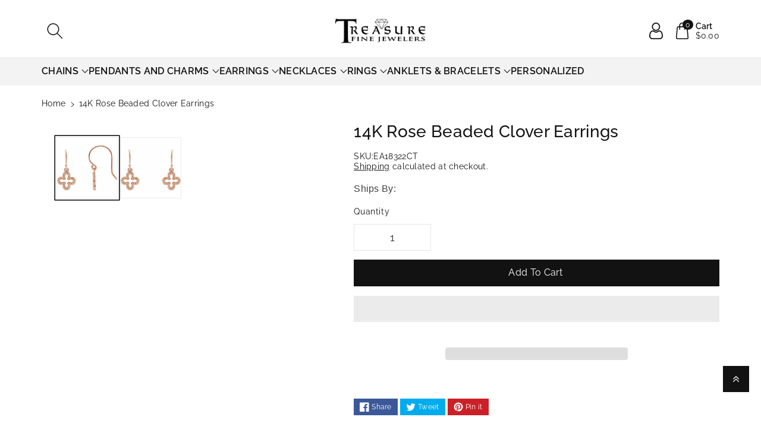

--- FILE ---
content_type: text/html; charset=utf-8
request_url: https://www.treasurefinejewelers.com/products/14k-rose-beaded-clover-earrings
body_size: 75265
content:
<!doctype html>
<html class="no-js" lang="en">
<head>
<!-- starapps_core_start -->
<!-- This code is automatically managed by StarApps Studio -->
<!-- Please contact support@starapps.studio for any help -->
<!-- File location: snippets/starapps-core.liquid -->

<script type="text/javascript" src="https://assets-cdn.starapps.studio/apps/vsk/treasurefinejeweler/script-57897-1689773469.js?shop=treasurefinejeweler.myshopify.com" async></script>


<!-- VSK_PRE_APP_HIDE_CODE -->

<!-- VSK_PRE_APP_HIDE_CODE_END -->





<script type="application/json" sa-language-info="true" data-no-instant="true">{"current_language":"en", "default_language":"en", "money_format":"${{amount}}"}</script>



<script type="text/javascript" src="https://assets-cdn.starapps.studio/apps/vsk/treasurefinejeweler/data-1686144246-pizpNJjzZowF.js?shop=treasurefinejeweler.myshopify.com" async></script> <!-- starapps_core_end -->                                                                                   
<!-- Google Tag Manager -->
<script>(function(w,d,s,l,i){w[l]=w[l]||[];w[l].push({'gtm.start':
new Date().getTime(),event:'gtm.js'});var f=d.getElementsByTagName(s)[0],
j=d.createElement(s),dl=l!='dataLayer'?'&l='+l:'';j.async=true;j.src=
'https://www.googletagmanager.com/gtm.js?id='+i+dl;f.parentNode.insertBefore(j,f);
})(window,document,'script','dataLayer','GTM-NR4RS8D');</script>
<!-- End Google Tag Manager -->
<meta charset="utf-8">
<meta http-equiv="X-UA-Compatible" content="IE=edge">
<meta name="viewport" content="width=device-width,initial-scale=1">
<meta name="theme-color" content="">
<link rel="canonical" href="https://www.treasurefinejewelers.com/products/14k-rose-beaded-clover-earrings">
<link rel="preconnect" href="https://cdn.shopify.com" crossorigin>
<meta name="theme-color" content="#121212"><link rel="icon" type="image/png" href="//www.treasurefinejewelers.com/cdn/shop/files/Favicon.png?crop=center&height=32&v=1613744083&width=32"><link rel="preconnect" href="https://fonts.shopifycdn.com" crossorigin><title>
14K Rose Beaded Clover Earrings
 &ndash; TreasureFineJeweler</title>


<meta name="description" content="14K Rose Beaded Clover EarringsPure gold (fine gold) is softer than pure silver but harder than tin. Its beauty and luster are unmatched by any alloyed gold. The extreme malleability, ductility, and softness of pure gold make it practically useless for jewelry applications. Alloying elements (other metals) are added to">


  <script src="//www.treasurefinejewelers.com/cdn/shop/t/113/assets/prefetch.js?v=62156344509952184691705083565" type="text/javascript"></script> 


<meta property="og:site_name" content="TreasureFineJeweler">
<meta property="og:url" content="https://www.treasurefinejewelers.com/products/14k-rose-beaded-clover-earrings">
<meta property="og:title" content="14K Rose Beaded Clover Earrings">
<meta property="og:type" content="product">
<meta property="og:description" content="14K Rose Beaded Clover EarringsPure gold (fine gold) is softer than pure silver but harder than tin. Its beauty and luster are unmatched by any alloyed gold. The extreme malleability, ductility, and softness of pure gold make it practically useless for jewelry applications. Alloying elements (other metals) are added to"><meta property="og:image" content="http://www.treasurefinejewelers.com/cdn/shop/products/37236788_ca2a0d0f-fc99-4f60-ad44-f7bbf41b54c5.jpg?v=1744610856">
<meta property="og:image:secure_url" content="https://www.treasurefinejewelers.com/cdn/shop/products/37236788_ca2a0d0f-fc99-4f60-ad44-f7bbf41b54c5.jpg?v=1744610856">
<meta property="og:image:width" content="640">
<meta property="og:image:height" content="640"><meta property="og:price:amount" content="558.99">
<meta property="og:price:currency" content="USD"><meta name="twitter:site" content="@FineTreasure"><meta name="twitter:card" content="summary_large_image">
<meta name="twitter:title" content="14K Rose Beaded Clover Earrings">
<meta name="twitter:description" content="14K Rose Beaded Clover EarringsPure gold (fine gold) is softer than pure silver but harder than tin. Its beauty and luster are unmatched by any alloyed gold. The extreme malleability, ductility, and softness of pure gold make it practically useless for jewelry applications. Alloying elements (other metals) are added to">


<script src="//www.treasurefinejewelers.com/cdn/shop/t/113/assets/constants.js?v=17748688612160318951705083565" defer="defer"></script>
<script src="//www.treasurefinejewelers.com/cdn/shop/t/113/assets/pubsub.js?v=62018018568598906421705083565" defer="defer"></script>
<script src="//www.treasurefinejewelers.com/cdn/shop/t/113/assets/global.js?v=175645467390780555211705083565" defer="defer"></script>
<script>
  const boostSDAssetFileURL = "\/\/www.treasurefinejewelers.com\/cdn\/shop\/t\/113\/assets\/boost_sd_assets_file_url.gif?v=31041";
  window.boostSDAssetFileURL = boostSDAssetFileURL;

  if (window.boostSDAppConfig) {
    window.boostSDAppConfig.generalSettings.custom_js_asset_url = "//www.treasurefinejewelers.com/cdn/shop/t/113/assets/boost-sd-custom.js?v=160962118398746674481705083565";
    window.boostSDAppConfig.generalSettings.custom_css_asset_url = "//www.treasurefinejewelers.com/cdn/shop/t/113/assets/boost-sd-custom.css?v=72809539502277619291705083565";
  }

  
</script>

<script>window.performance && window.performance.mark && window.performance.mark('shopify.content_for_header.start');</script><meta name="facebook-domain-verification" content="au2qyxgj0lg97wsmsxalua10m1xwfg">
<meta name="facebook-domain-verification" content="914isyn8uqsxwolgfguiz9e86mxpts">
<meta id="shopify-digital-wallet" name="shopify-digital-wallet" content="/6959366226/digital_wallets/dialog">
<meta name="shopify-checkout-api-token" content="121d6ccce2694472620ebaf9d43191ae">
<meta id="in-context-paypal-metadata" data-shop-id="6959366226" data-venmo-supported="false" data-environment="production" data-locale="en_US" data-paypal-v4="true" data-currency="USD">
<link rel="alternate" type="application/json+oembed" href="https://www.treasurefinejewelers.com/products/14k-rose-beaded-clover-earrings.oembed">
<script async="async" src="/checkouts/internal/preloads.js?locale=en-US"></script>
<link rel="preconnect" href="https://shop.app" crossorigin="anonymous">
<script async="async" src="https://shop.app/checkouts/internal/preloads.js?locale=en-US&shop_id=6959366226" crossorigin="anonymous"></script>
<script id="apple-pay-shop-capabilities" type="application/json">{"shopId":6959366226,"countryCode":"US","currencyCode":"USD","merchantCapabilities":["supports3DS"],"merchantId":"gid:\/\/shopify\/Shop\/6959366226","merchantName":"TreasureFineJeweler","requiredBillingContactFields":["postalAddress","email"],"requiredShippingContactFields":["postalAddress","email"],"shippingType":"shipping","supportedNetworks":["visa","masterCard","amex","discover","elo","jcb"],"total":{"type":"pending","label":"TreasureFineJeweler","amount":"1.00"},"shopifyPaymentsEnabled":true,"supportsSubscriptions":true}</script>
<script id="shopify-features" type="application/json">{"accessToken":"121d6ccce2694472620ebaf9d43191ae","betas":["rich-media-storefront-analytics"],"domain":"www.treasurefinejewelers.com","predictiveSearch":true,"shopId":6959366226,"locale":"en"}</script>
<script>var Shopify = Shopify || {};
Shopify.shop = "treasurefinejeweler.myshopify.com";
Shopify.locale = "en";
Shopify.currency = {"active":"USD","rate":"1.0"};
Shopify.country = "US";
Shopify.theme = {"name":"Published Viola-Shabbar","id":134142165186,"schema_name":"Viola","schema_version":"1.0.4","theme_store_id":1701,"role":"main"};
Shopify.theme.handle = "null";
Shopify.theme.style = {"id":null,"handle":null};
Shopify.cdnHost = "www.treasurefinejewelers.com/cdn";
Shopify.routes = Shopify.routes || {};
Shopify.routes.root = "/";</script>
<script type="module">!function(o){(o.Shopify=o.Shopify||{}).modules=!0}(window);</script>
<script>!function(o){function n(){var o=[];function n(){o.push(Array.prototype.slice.apply(arguments))}return n.q=o,n}var t=o.Shopify=o.Shopify||{};t.loadFeatures=n(),t.autoloadFeatures=n()}(window);</script>
<script>
  window.ShopifyPay = window.ShopifyPay || {};
  window.ShopifyPay.apiHost = "shop.app\/pay";
  window.ShopifyPay.redirectState = null;
</script>
<script id="shop-js-analytics" type="application/json">{"pageType":"product"}</script>
<script defer="defer" async type="module" src="//www.treasurefinejewelers.com/cdn/shopifycloud/shop-js/modules/v2/client.init-shop-cart-sync_BT-GjEfc.en.esm.js"></script>
<script defer="defer" async type="module" src="//www.treasurefinejewelers.com/cdn/shopifycloud/shop-js/modules/v2/chunk.common_D58fp_Oc.esm.js"></script>
<script defer="defer" async type="module" src="//www.treasurefinejewelers.com/cdn/shopifycloud/shop-js/modules/v2/chunk.modal_xMitdFEc.esm.js"></script>
<script type="module">
  await import("//www.treasurefinejewelers.com/cdn/shopifycloud/shop-js/modules/v2/client.init-shop-cart-sync_BT-GjEfc.en.esm.js");
await import("//www.treasurefinejewelers.com/cdn/shopifycloud/shop-js/modules/v2/chunk.common_D58fp_Oc.esm.js");
await import("//www.treasurefinejewelers.com/cdn/shopifycloud/shop-js/modules/v2/chunk.modal_xMitdFEc.esm.js");

  window.Shopify.SignInWithShop?.initShopCartSync?.({"fedCMEnabled":true,"windoidEnabled":true});

</script>
<script>
  window.Shopify = window.Shopify || {};
  if (!window.Shopify.featureAssets) window.Shopify.featureAssets = {};
  window.Shopify.featureAssets['shop-js'] = {"shop-cart-sync":["modules/v2/client.shop-cart-sync_DZOKe7Ll.en.esm.js","modules/v2/chunk.common_D58fp_Oc.esm.js","modules/v2/chunk.modal_xMitdFEc.esm.js"],"init-fed-cm":["modules/v2/client.init-fed-cm_B6oLuCjv.en.esm.js","modules/v2/chunk.common_D58fp_Oc.esm.js","modules/v2/chunk.modal_xMitdFEc.esm.js"],"shop-cash-offers":["modules/v2/client.shop-cash-offers_D2sdYoxE.en.esm.js","modules/v2/chunk.common_D58fp_Oc.esm.js","modules/v2/chunk.modal_xMitdFEc.esm.js"],"shop-login-button":["modules/v2/client.shop-login-button_QeVjl5Y3.en.esm.js","modules/v2/chunk.common_D58fp_Oc.esm.js","modules/v2/chunk.modal_xMitdFEc.esm.js"],"pay-button":["modules/v2/client.pay-button_DXTOsIq6.en.esm.js","modules/v2/chunk.common_D58fp_Oc.esm.js","modules/v2/chunk.modal_xMitdFEc.esm.js"],"shop-button":["modules/v2/client.shop-button_DQZHx9pm.en.esm.js","modules/v2/chunk.common_D58fp_Oc.esm.js","modules/v2/chunk.modal_xMitdFEc.esm.js"],"avatar":["modules/v2/client.avatar_BTnouDA3.en.esm.js"],"init-windoid":["modules/v2/client.init-windoid_CR1B-cfM.en.esm.js","modules/v2/chunk.common_D58fp_Oc.esm.js","modules/v2/chunk.modal_xMitdFEc.esm.js"],"init-shop-for-new-customer-accounts":["modules/v2/client.init-shop-for-new-customer-accounts_C_vY_xzh.en.esm.js","modules/v2/client.shop-login-button_QeVjl5Y3.en.esm.js","modules/v2/chunk.common_D58fp_Oc.esm.js","modules/v2/chunk.modal_xMitdFEc.esm.js"],"init-shop-email-lookup-coordinator":["modules/v2/client.init-shop-email-lookup-coordinator_BI7n9ZSv.en.esm.js","modules/v2/chunk.common_D58fp_Oc.esm.js","modules/v2/chunk.modal_xMitdFEc.esm.js"],"init-shop-cart-sync":["modules/v2/client.init-shop-cart-sync_BT-GjEfc.en.esm.js","modules/v2/chunk.common_D58fp_Oc.esm.js","modules/v2/chunk.modal_xMitdFEc.esm.js"],"shop-toast-manager":["modules/v2/client.shop-toast-manager_DiYdP3xc.en.esm.js","modules/v2/chunk.common_D58fp_Oc.esm.js","modules/v2/chunk.modal_xMitdFEc.esm.js"],"init-customer-accounts":["modules/v2/client.init-customer-accounts_D9ZNqS-Q.en.esm.js","modules/v2/client.shop-login-button_QeVjl5Y3.en.esm.js","modules/v2/chunk.common_D58fp_Oc.esm.js","modules/v2/chunk.modal_xMitdFEc.esm.js"],"init-customer-accounts-sign-up":["modules/v2/client.init-customer-accounts-sign-up_iGw4briv.en.esm.js","modules/v2/client.shop-login-button_QeVjl5Y3.en.esm.js","modules/v2/chunk.common_D58fp_Oc.esm.js","modules/v2/chunk.modal_xMitdFEc.esm.js"],"shop-follow-button":["modules/v2/client.shop-follow-button_CqMgW2wH.en.esm.js","modules/v2/chunk.common_D58fp_Oc.esm.js","modules/v2/chunk.modal_xMitdFEc.esm.js"],"checkout-modal":["modules/v2/client.checkout-modal_xHeaAweL.en.esm.js","modules/v2/chunk.common_D58fp_Oc.esm.js","modules/v2/chunk.modal_xMitdFEc.esm.js"],"shop-login":["modules/v2/client.shop-login_D91U-Q7h.en.esm.js","modules/v2/chunk.common_D58fp_Oc.esm.js","modules/v2/chunk.modal_xMitdFEc.esm.js"],"lead-capture":["modules/v2/client.lead-capture_BJmE1dJe.en.esm.js","modules/v2/chunk.common_D58fp_Oc.esm.js","modules/v2/chunk.modal_xMitdFEc.esm.js"],"payment-terms":["modules/v2/client.payment-terms_Ci9AEqFq.en.esm.js","modules/v2/chunk.common_D58fp_Oc.esm.js","modules/v2/chunk.modal_xMitdFEc.esm.js"]};
</script>
<script>(function() {
  var isLoaded = false;
  function asyncLoad() {
    if (isLoaded) return;
    isLoaded = true;
    var urls = ["https:\/\/cdn.grw.reputon.com\/assets\/widget.js?shop=treasurefinejeweler.myshopify.com","\/\/swymv3free-01.azureedge.net\/code\/swym-shopify.js?shop=treasurefinejeweler.myshopify.com","https:\/\/salespop.conversionbear.com\/script?app=salespop\u0026shop=treasurefinejeweler.myshopify.com","\/\/staticw2.yotpo.com\/EIdoK5FuVDCYyvoywOu57fH6V0QSU4vhLONQPhYO\/widget.js?shop=treasurefinejeweler.myshopify.com","https:\/\/cdn.shopify.com\/s\/files\/1\/0069\/5936\/6226\/t\/113\/assets\/affirmShopify.js?v=1722533861\u0026shop=treasurefinejeweler.myshopify.com"];
    for (var i = 0; i < urls.length; i++) {
      var s = document.createElement('script');
      s.type = 'text/javascript';
      s.async = true;
      s.src = urls[i];
      var x = document.getElementsByTagName('script')[0];
      x.parentNode.insertBefore(s, x);
    }
  };
  if(window.attachEvent) {
    window.attachEvent('onload', asyncLoad);
  } else {
    window.addEventListener('load', asyncLoad, false);
  }
})();</script>
<script id="__st">var __st={"a":6959366226,"offset":-18000,"reqid":"9c045755-5350-4ca3-bdbb-cf2f6b3d1a21-1769377602","pageurl":"www.treasurefinejewelers.com\/products\/14k-rose-beaded-clover-earrings","u":"ce2c58036fc8","p":"product","rtyp":"product","rid":4556895944786};</script>
<script>window.ShopifyPaypalV4VisibilityTracking = true;</script>
<script id="captcha-bootstrap">!function(){'use strict';const t='contact',e='account',n='new_comment',o=[[t,t],['blogs',n],['comments',n],[t,'customer']],c=[[e,'customer_login'],[e,'guest_login'],[e,'recover_customer_password'],[e,'create_customer']],r=t=>t.map((([t,e])=>`form[action*='/${t}']:not([data-nocaptcha='true']) input[name='form_type'][value='${e}']`)).join(','),a=t=>()=>t?[...document.querySelectorAll(t)].map((t=>t.form)):[];function s(){const t=[...o],e=r(t);return a(e)}const i='password',u='form_key',d=['recaptcha-v3-token','g-recaptcha-response','h-captcha-response',i],f=()=>{try{return window.sessionStorage}catch{return}},m='__shopify_v',_=t=>t.elements[u];function p(t,e,n=!1){try{const o=window.sessionStorage,c=JSON.parse(o.getItem(e)),{data:r}=function(t){const{data:e,action:n}=t;return t[m]||n?{data:e,action:n}:{data:t,action:n}}(c);for(const[e,n]of Object.entries(r))t.elements[e]&&(t.elements[e].value=n);n&&o.removeItem(e)}catch(o){console.error('form repopulation failed',{error:o})}}const l='form_type',E='cptcha';function T(t){t.dataset[E]=!0}const w=window,h=w.document,L='Shopify',v='ce_forms',y='captcha';let A=!1;((t,e)=>{const n=(g='f06e6c50-85a8-45c8-87d0-21a2b65856fe',I='https://cdn.shopify.com/shopifycloud/storefront-forms-hcaptcha/ce_storefront_forms_captcha_hcaptcha.v1.5.2.iife.js',D={infoText:'Protected by hCaptcha',privacyText:'Privacy',termsText:'Terms'},(t,e,n)=>{const o=w[L][v],c=o.bindForm;if(c)return c(t,g,e,D).then(n);var r;o.q.push([[t,g,e,D],n]),r=I,A||(h.body.append(Object.assign(h.createElement('script'),{id:'captcha-provider',async:!0,src:r})),A=!0)});var g,I,D;w[L]=w[L]||{},w[L][v]=w[L][v]||{},w[L][v].q=[],w[L][y]=w[L][y]||{},w[L][y].protect=function(t,e){n(t,void 0,e),T(t)},Object.freeze(w[L][y]),function(t,e,n,w,h,L){const[v,y,A,g]=function(t,e,n){const i=e?o:[],u=t?c:[],d=[...i,...u],f=r(d),m=r(i),_=r(d.filter((([t,e])=>n.includes(e))));return[a(f),a(m),a(_),s()]}(w,h,L),I=t=>{const e=t.target;return e instanceof HTMLFormElement?e:e&&e.form},D=t=>v().includes(t);t.addEventListener('submit',(t=>{const e=I(t);if(!e)return;const n=D(e)&&!e.dataset.hcaptchaBound&&!e.dataset.recaptchaBound,o=_(e),c=g().includes(e)&&(!o||!o.value);(n||c)&&t.preventDefault(),c&&!n&&(function(t){try{if(!f())return;!function(t){const e=f();if(!e)return;const n=_(t);if(!n)return;const o=n.value;o&&e.removeItem(o)}(t);const e=Array.from(Array(32),(()=>Math.random().toString(36)[2])).join('');!function(t,e){_(t)||t.append(Object.assign(document.createElement('input'),{type:'hidden',name:u})),t.elements[u].value=e}(t,e),function(t,e){const n=f();if(!n)return;const o=[...t.querySelectorAll(`input[type='${i}']`)].map((({name:t})=>t)),c=[...d,...o],r={};for(const[a,s]of new FormData(t).entries())c.includes(a)||(r[a]=s);n.setItem(e,JSON.stringify({[m]:1,action:t.action,data:r}))}(t,e)}catch(e){console.error('failed to persist form',e)}}(e),e.submit())}));const S=(t,e)=>{t&&!t.dataset[E]&&(n(t,e.some((e=>e===t))),T(t))};for(const o of['focusin','change'])t.addEventListener(o,(t=>{const e=I(t);D(e)&&S(e,y())}));const B=e.get('form_key'),M=e.get(l),P=B&&M;t.addEventListener('DOMContentLoaded',(()=>{const t=y();if(P)for(const e of t)e.elements[l].value===M&&p(e,B);[...new Set([...A(),...v().filter((t=>'true'===t.dataset.shopifyCaptcha))])].forEach((e=>S(e,t)))}))}(h,new URLSearchParams(w.location.search),n,t,e,['guest_login'])})(!0,!1)}();</script>
<script integrity="sha256-4kQ18oKyAcykRKYeNunJcIwy7WH5gtpwJnB7kiuLZ1E=" data-source-attribution="shopify.loadfeatures" defer="defer" src="//www.treasurefinejewelers.com/cdn/shopifycloud/storefront/assets/storefront/load_feature-a0a9edcb.js" crossorigin="anonymous"></script>
<script crossorigin="anonymous" defer="defer" src="//www.treasurefinejewelers.com/cdn/shopifycloud/storefront/assets/shopify_pay/storefront-65b4c6d7.js?v=20250812"></script>
<script data-source-attribution="shopify.dynamic_checkout.dynamic.init">var Shopify=Shopify||{};Shopify.PaymentButton=Shopify.PaymentButton||{isStorefrontPortableWallets:!0,init:function(){window.Shopify.PaymentButton.init=function(){};var t=document.createElement("script");t.src="https://www.treasurefinejewelers.com/cdn/shopifycloud/portable-wallets/latest/portable-wallets.en.js",t.type="module",document.head.appendChild(t)}};
</script>
<script data-source-attribution="shopify.dynamic_checkout.buyer_consent">
  function portableWalletsHideBuyerConsent(e){var t=document.getElementById("shopify-buyer-consent"),n=document.getElementById("shopify-subscription-policy-button");t&&n&&(t.classList.add("hidden"),t.setAttribute("aria-hidden","true"),n.removeEventListener("click",e))}function portableWalletsShowBuyerConsent(e){var t=document.getElementById("shopify-buyer-consent"),n=document.getElementById("shopify-subscription-policy-button");t&&n&&(t.classList.remove("hidden"),t.removeAttribute("aria-hidden"),n.addEventListener("click",e))}window.Shopify?.PaymentButton&&(window.Shopify.PaymentButton.hideBuyerConsent=portableWalletsHideBuyerConsent,window.Shopify.PaymentButton.showBuyerConsent=portableWalletsShowBuyerConsent);
</script>
<script>
  function portableWalletsCleanup(e){e&&e.src&&console.error("Failed to load portable wallets script "+e.src);var t=document.querySelectorAll("shopify-accelerated-checkout .shopify-payment-button__skeleton, shopify-accelerated-checkout-cart .wallet-cart-button__skeleton"),e=document.getElementById("shopify-buyer-consent");for(let e=0;e<t.length;e++)t[e].remove();e&&e.remove()}function portableWalletsNotLoadedAsModule(e){e instanceof ErrorEvent&&"string"==typeof e.message&&e.message.includes("import.meta")&&"string"==typeof e.filename&&e.filename.includes("portable-wallets")&&(window.removeEventListener("error",portableWalletsNotLoadedAsModule),window.Shopify.PaymentButton.failedToLoad=e,"loading"===document.readyState?document.addEventListener("DOMContentLoaded",window.Shopify.PaymentButton.init):window.Shopify.PaymentButton.init())}window.addEventListener("error",portableWalletsNotLoadedAsModule);
</script>

<script type="module" src="https://www.treasurefinejewelers.com/cdn/shopifycloud/portable-wallets/latest/portable-wallets.en.js" onError="portableWalletsCleanup(this)" crossorigin="anonymous"></script>
<script nomodule>
  document.addEventListener("DOMContentLoaded", portableWalletsCleanup);
</script>

<link id="shopify-accelerated-checkout-styles" rel="stylesheet" media="screen" href="https://www.treasurefinejewelers.com/cdn/shopifycloud/portable-wallets/latest/accelerated-checkout-backwards-compat.css" crossorigin="anonymous">
<style id="shopify-accelerated-checkout-cart">
        #shopify-buyer-consent {
  margin-top: 1em;
  display: inline-block;
  width: 100%;
}

#shopify-buyer-consent.hidden {
  display: none;
}

#shopify-subscription-policy-button {
  background: none;
  border: none;
  padding: 0;
  text-decoration: underline;
  font-size: inherit;
  cursor: pointer;
}

#shopify-subscription-policy-button::before {
  box-shadow: none;
}

      </style>
<script id="sections-script" data-sections="product-recommendations,header,footer" defer="defer" src="//www.treasurefinejewelers.com/cdn/shop/t/113/compiled_assets/scripts.js?v=31041"></script>
<script>window.performance && window.performance.mark && window.performance.mark('shopify.content_for_header.end');</script>


<style data-shopify>
@font-face {
  font-family: Raleway;
  font-weight: 400;
  font-style: normal;
  font-display: swap;
  src: url("//www.treasurefinejewelers.com/cdn/fonts/raleway/raleway_n4.2c76ddd103ff0f30b1230f13e160330ff8b2c68a.woff2") format("woff2"),
       url("//www.treasurefinejewelers.com/cdn/fonts/raleway/raleway_n4.c057757dddc39994ad5d9c9f58e7c2c2a72359a9.woff") format("woff");
}


@font-face {
  font-family: Raleway;
  font-weight: 500;
  font-style: normal;
  font-display: swap;
  src: url("//www.treasurefinejewelers.com/cdn/fonts/raleway/raleway_n5.0f898fcb9d16ae9a622ce7e706bb26c4a01b5028.woff2") format("woff2"),
       url("//www.treasurefinejewelers.com/cdn/fonts/raleway/raleway_n5.c754eb57a4de1b66b11f20a04a7e3f1462e000f4.woff") format("woff");
}

@font-face {
  font-family: Raleway;
  font-weight: 600;
  font-style: normal;
  font-display: swap;
  src: url("//www.treasurefinejewelers.com/cdn/fonts/raleway/raleway_n6.87db7132fdf2b1a000ff834d3753ad5731e10d88.woff2") format("woff2"),
       url("//www.treasurefinejewelers.com/cdn/fonts/raleway/raleway_n6.ad26493e9aeb22e08a6282f7bed6ea8ab7c3927f.woff") format("woff");
}

@font-face {
  font-family: Raleway;
  font-weight: 700;
  font-style: normal;
  font-display: swap;
  src: url("//www.treasurefinejewelers.com/cdn/fonts/raleway/raleway_n7.740cf9e1e4566800071db82eeca3cca45f43ba63.woff2") format("woff2"),
       url("//www.treasurefinejewelers.com/cdn/fonts/raleway/raleway_n7.84943791ecde186400af8db54cf3b5b5e5049a8f.woff") format("woff");
}


@font-face {
  font-family: Raleway;
  font-weight: 400;
  font-style: italic;
  font-display: swap;
  src: url("//www.treasurefinejewelers.com/cdn/fonts/raleway/raleway_i4.aaa73a72f55a5e60da3e9a082717e1ed8f22f0a2.woff2") format("woff2"),
       url("//www.treasurefinejewelers.com/cdn/fonts/raleway/raleway_i4.650670cc243082f8988ecc5576b6d613cfd5a8ee.woff") format("woff");
}

@font-face {
  font-family: Raleway;
  font-weight: 700;
  font-style: italic;
  font-display: swap;
  src: url("//www.treasurefinejewelers.com/cdn/fonts/raleway/raleway_i7.6d68e3c55f3382a6b4f1173686f538d89ce56dbc.woff2") format("woff2"),
       url("//www.treasurefinejewelers.com/cdn/fonts/raleway/raleway_i7.ed82a5a5951418ec5b6b0a5010cb65216574b2bd.woff") format("woff");
}

@font-face {
  font-family: Raleway;
  font-weight: 400;
  font-style: normal;
  font-display: swap;
  src: url("//www.treasurefinejewelers.com/cdn/fonts/raleway/raleway_n4.2c76ddd103ff0f30b1230f13e160330ff8b2c68a.woff2") format("woff2"),
       url("//www.treasurefinejewelers.com/cdn/fonts/raleway/raleway_n4.c057757dddc39994ad5d9c9f58e7c2c2a72359a9.woff") format("woff");
}


:root {

--font-body-family: Raleway, sans-serif;
--font-header-family: Raleway, sans-serif;
--font-body-style: normal;

--font-body-weight: 400;
--font-body-weight-medium: 500;
--font-body-weight-semibold: 600;
--font-body-weight-bold: 700;

--font-heading-family: Raleway, sans-serif;
--font-heading-style: normal;
--font-heading-weight: 400;


--color-wbmaincolors-text: #333333;
--color-wbprogscolor: #428e6c;

--font-body-scale: 1.0;
--font-heading-scale: 1.0;

--color-base-text: 18, 18, 18;
--color-shadow: 18, 18, 18;
--color-base-background-1: 255, 255, 255;
--color-base-background-2: 243, 243, 243;
--color-base-solid-button-labels: 255, 255, 255;
--accent-1-color-text: 255, 255, 255;
--accent-2-color-text: 0, 0, 0;
--accent-3-color-text: 255, 255, 255;
--color-base-outline-button-labels: 0, 0, 0;
--color-base-accent-1: 18, 18, 18;
--color-base-accent-2: 255, 255, 255;
--color-base-accent-3: 0, 0, 0;
--payment-terms-background-color: #ffffff;

--gradient-base-background-1: #ffffff;
--gradient-base-background-2: #F3F3F3;
--gradient-base-accent-1: #121212;
--gradient-base-accent-2: #ffffff;
--gradient-base-accent-3: #000000;

--media-padding: px;
--media-border-opacity: 0.05;
--media-border-width: 0px;
--media-radius: 0px;
--media-shadow-opacity: 0.0;
--media-shadow-horizontal-offset: 0px;
--media-shadow-vertical-offset: 0px;
--media-shadow-blur-radius: 0px;

--page-width: 1580px;
--page-width-margin: 0rem;

--card-image-padding: 0.0rem;
--card-corner-radius: 0.0rem;
--card-text-alignment: left;
--card-border-width: 0.0rem;
--card-border-opacity: 0.0;
--card-shadow-opacity: 0.0;
--card-shadow-horizontal-offset: 0.0rem;
--card-shadow-vertical-offset: -0.2rem;
--card-shadow-blur-radius: 0.0rem;

--badge-corner-radius: 0.0rem;

--popup-border-width: 1px;
--popup-border-opacity: 0.1;
--popup-corner-radius: 0px;
--popup-shadow-opacity: 0.0;
--popup-shadow-horizontal-offset: 0px;
--popup-shadow-vertical-offset: 0px;
--popup-shadow-blur-radius: 0px;

--drawer-border-width: 1px;
--drawer-border-opacity: 0.1;
--drawer-shadow-opacity: 0.0;
--drawer-shadow-horizontal-offset: 0px;
--drawer-shadow-vertical-offset: 0px;
--drawer-shadow-blur-radius: 0px;

--spacing-sections-desktop: px;
--spacing-sections-mobile: 20px;

--grid-desktop-vertical-spacing: 20px;
--grid-desktop-horizontal-spacing: 20px;
--grid-mobile-vertical-spacing: 10px;
--grid-mobile-horizontal-spacing: 10px;

--text-boxes-border-opacity: 0.0;
--text-boxes-border-width: 0px;
--text-boxes-radius: 0px;
--text-boxes-shadow-opacity: 0.0;
--text-boxes-shadow-horizontal-offset: 0px;
--text-boxes-shadow-vertical-offset: 0px;
--text-boxes-shadow-blur-radius: 0px;

--buttons-radius: 0px;
--buttons-radius-outset: 0px;
--buttons-border-width: 1px;
--buttons-border-opacity: 1.0;
--buttons-shadow-opacity: 0.0;
--buttons-shadow-horizontal-offset: 0px;
--buttons-shadow-vertical-offset: 0px;
--buttons-shadow-blur-radius: 0px;
--buttons-border-offset: 0px;

--inputs-radius: 0px;
--inputs-border-width: 1px;
--inputs-border-opacity: 0.1;
--inputs-shadow-opacity: 0.0;
--inputs-shadow-horizontal-offset: 0px;
--inputs-margin-offset: 0px;
--inputs-shadow-vertical-offset: 0px;
--inputs-shadow-blur-radius: 0px;
--inputs-radius-outset: 0px;

--variant-pills-radius: 0px;
--variant-pills-border-width: 1px;
--variant-pills-border-opacity: 0.1;
--variant-pills-shadow-opacity: 0.0;
--variant-pills-shadow-horizontal-offset: 0px;
--variant-pills-shadow-vertical-offset: 0px;
--variant-pills-shadow-blur-radius: 0px;
}

*,
*::before,
*::after {
box-sizing: inherit;
}

html {
box-sizing: border-box;
height: 100%;
}

body{
font-size: calc(var(--font-body-scale) * 14px);
font-family: var(--font-body-family);
font-style: var(--font-body-style);
font-weight: var(--font-body-weight);
line-height: 1.5;
letter-spacing: .3px;
color: rgb(var(--color-foreground));
}
svg {
width: 14px;
height: 14px;
transition: .3s ease;
vertical-align: middle;
}
</style>

<link href="//www.treasurefinejewelers.com/cdn/shop/t/113/assets/base.css?v=129305282543886419371705083565" rel="stylesheet" type="text/css" media="all" />
<link href="//www.treasurefinejewelers.com/cdn/shop/t/113/assets/component-list-menu.css?v=18410575578085287581705083565" rel="stylesheet" type="text/css" media="all" />
<link href="//www.treasurefinejewelers.com/cdn/shop/t/113/assets/magnific-popup.css?v=71226386142689933261705083565" rel="stylesheet" type="text/css" media="all" />
<link href="//www.treasurefinejewelers.com/cdn/shop/t/113/assets/wbquickview.css?v=169279657555405005721705083565" rel="stylesheet" type="text/css" media="all" />
<link rel="preload" as="font" href="//www.treasurefinejewelers.com/cdn/fonts/raleway/raleway_n4.2c76ddd103ff0f30b1230f13e160330ff8b2c68a.woff2" type="font/woff2" crossorigin><link rel="preload" as="font" href="//www.treasurefinejewelers.com/cdn/fonts/raleway/raleway_n4.2c76ddd103ff0f30b1230f13e160330ff8b2c68a.woff2" type="font/woff2" crossorigin><link rel="stylesheet" href="//www.treasurefinejewelers.com/cdn/shop/t/113/assets/component-predictive-search.css?v=83843112215933649811705083565" media="print" onload="this.media='all'"><script>document.documentElement.className = document.documentElement.className.replace('no-js', 'js');
if (Shopify.designMode) {
document.documentElement.classList.add('shopify-design-mode');
}
</script>


<!--begin-boost-pfs-filter-css-->

<!--end-boost-pfs-filter-css-->

<!-- Hotjar Tracking Code for https://www.treasurefinejewelers.com/ -->
<script type="text/azyload2">
(function(h,o,t,j,a,r){
h.hj=h.hj||function(){(h.hj.q=h.hj.q||[]).push(arguments)};
h._hjSettings={hjid:2292396,hjsv:6};
a=o.getElementsByTagName('head')[0];
r=o.createElement('script');r.async=1;
r.src=t+h._hjSettings.hjid+j+h._hjSettings.hjsv;
a.appendChild(r);
})(window,document,'https://static.hotjar.com/c/hotjar-','.js?sv=');
</script>

<!-- BEGIN app block: shopify://apps/klaviyo-email-marketing-sms/blocks/klaviyo-onsite-embed/2632fe16-c075-4321-a88b-50b567f42507 -->












  <script async src="https://static.klaviyo.com/onsite/js/RsTwHK/klaviyo.js?company_id=RsTwHK"></script>
  <script>!function(){if(!window.klaviyo){window._klOnsite=window._klOnsite||[];try{window.klaviyo=new Proxy({},{get:function(n,i){return"push"===i?function(){var n;(n=window._klOnsite).push.apply(n,arguments)}:function(){for(var n=arguments.length,o=new Array(n),w=0;w<n;w++)o[w]=arguments[w];var t="function"==typeof o[o.length-1]?o.pop():void 0,e=new Promise((function(n){window._klOnsite.push([i].concat(o,[function(i){t&&t(i),n(i)}]))}));return e}}})}catch(n){window.klaviyo=window.klaviyo||[],window.klaviyo.push=function(){var n;(n=window._klOnsite).push.apply(n,arguments)}}}}();</script>

  




  <script>
    window.klaviyoReviewsProductDesignMode = false
  </script>







<!-- END app block --><!-- BEGIN app block: shopify://apps/yotpo-product-reviews/blocks/settings/eb7dfd7d-db44-4334-bc49-c893b51b36cf -->


<script type="text/javascript">
  (function e(){var e=document.createElement("script");
  e.type="text/javascript",e.async=true,
  e.src="//staticw2.yotpo.com//widget.js?lang=en";
  var t=document.getElementsByTagName("script")[0];
  t.parentNode.insertBefore(e,t)})();
</script>



  
<!-- END app block --><!-- BEGIN app block: shopify://apps/zepto-product-personalizer/blocks/product_personalizer_main/7411210d-7b32-4c09-9455-e129e3be4729 --><!-- BEGIN app snippet: product-personalizer -->



  
 
 

<!-- END app snippet -->
<!-- BEGIN app snippet: zepto_common --><script>
var pplr_cart = {"note":null,"attributes":{},"original_total_price":0,"total_price":0,"total_discount":0,"total_weight":0.0,"item_count":0,"items":[],"requires_shipping":false,"currency":"USD","items_subtotal_price":0,"cart_level_discount_applications":[],"checkout_charge_amount":0};
var pplr_shop_currency = "USD";
var pplr_enabled_currencies_size = 1;
var pplr_money_formate = "${{amount}}";
var pplr_manual_theme_selector=["CartCount span","tr:has([name*=updates])","tr img:first",".line-item__title",".cart__item--price .cart__price",".grid__item.one-half.text-right",".pplr_item_remove",".ajaxcart__qty",".header__cart-price-bubble span[data-cart-price-bubble]","form[action*=cart] [name=checkout]","Click To View Image"];
</script>
<script defer src="//cdn-zeptoapps.com/product-personalizer/pplr_common.js?v=25" ></script><!-- END app snippet -->

<!-- END app block --><script src="https://cdn.shopify.com/extensions/019bea78-029a-7567-8e3c-a4fa481f17da/shopify-cli-154/assets/reputon-google-carousel-widget.js" type="text/javascript" defer="defer"></script>
<script src="https://cdn.shopify.com/extensions/019beb7e-a916-7383-89cc-4d92e836490a/conversionbear-salespop-42/assets/salespop-widget.js" type="text/javascript" defer="defer"></script>
<script src="https://cdn.shopify.com/extensions/c1eb4680-ad4e-49c3-898d-493ebb06e626/affirm-pay-over-time-messaging-9/assets/affirm-product-handler.js" type="text/javascript" defer="defer"></script>
<link href="https://monorail-edge.shopifysvc.com" rel="dns-prefetch">
<script>(function(){if ("sendBeacon" in navigator && "performance" in window) {try {var session_token_from_headers = performance.getEntriesByType('navigation')[0].serverTiming.find(x => x.name == '_s').description;} catch {var session_token_from_headers = undefined;}var session_cookie_matches = document.cookie.match(/_shopify_s=([^;]*)/);var session_token_from_cookie = session_cookie_matches && session_cookie_matches.length === 2 ? session_cookie_matches[1] : "";var session_token = session_token_from_headers || session_token_from_cookie || "";function handle_abandonment_event(e) {var entries = performance.getEntries().filter(function(entry) {return /monorail-edge.shopifysvc.com/.test(entry.name);});if (!window.abandonment_tracked && entries.length === 0) {window.abandonment_tracked = true;var currentMs = Date.now();var navigation_start = performance.timing.navigationStart;var payload = {shop_id: 6959366226,url: window.location.href,navigation_start,duration: currentMs - navigation_start,session_token,page_type: "product"};window.navigator.sendBeacon("https://monorail-edge.shopifysvc.com/v1/produce", JSON.stringify({schema_id: "online_store_buyer_site_abandonment/1.1",payload: payload,metadata: {event_created_at_ms: currentMs,event_sent_at_ms: currentMs}}));}}window.addEventListener('pagehide', handle_abandonment_event);}}());</script>
<script id="web-pixels-manager-setup">(function e(e,d,r,n,o){if(void 0===o&&(o={}),!Boolean(null===(a=null===(i=window.Shopify)||void 0===i?void 0:i.analytics)||void 0===a?void 0:a.replayQueue)){var i,a;window.Shopify=window.Shopify||{};var t=window.Shopify;t.analytics=t.analytics||{};var s=t.analytics;s.replayQueue=[],s.publish=function(e,d,r){return s.replayQueue.push([e,d,r]),!0};try{self.performance.mark("wpm:start")}catch(e){}var l=function(){var e={modern:/Edge?\/(1{2}[4-9]|1[2-9]\d|[2-9]\d{2}|\d{4,})\.\d+(\.\d+|)|Firefox\/(1{2}[4-9]|1[2-9]\d|[2-9]\d{2}|\d{4,})\.\d+(\.\d+|)|Chrom(ium|e)\/(9{2}|\d{3,})\.\d+(\.\d+|)|(Maci|X1{2}).+ Version\/(15\.\d+|(1[6-9]|[2-9]\d|\d{3,})\.\d+)([,.]\d+|)( \(\w+\)|)( Mobile\/\w+|) Safari\/|Chrome.+OPR\/(9{2}|\d{3,})\.\d+\.\d+|(CPU[ +]OS|iPhone[ +]OS|CPU[ +]iPhone|CPU IPhone OS|CPU iPad OS)[ +]+(15[._]\d+|(1[6-9]|[2-9]\d|\d{3,})[._]\d+)([._]\d+|)|Android:?[ /-](13[3-9]|1[4-9]\d|[2-9]\d{2}|\d{4,})(\.\d+|)(\.\d+|)|Android.+Firefox\/(13[5-9]|1[4-9]\d|[2-9]\d{2}|\d{4,})\.\d+(\.\d+|)|Android.+Chrom(ium|e)\/(13[3-9]|1[4-9]\d|[2-9]\d{2}|\d{4,})\.\d+(\.\d+|)|SamsungBrowser\/([2-9]\d|\d{3,})\.\d+/,legacy:/Edge?\/(1[6-9]|[2-9]\d|\d{3,})\.\d+(\.\d+|)|Firefox\/(5[4-9]|[6-9]\d|\d{3,})\.\d+(\.\d+|)|Chrom(ium|e)\/(5[1-9]|[6-9]\d|\d{3,})\.\d+(\.\d+|)([\d.]+$|.*Safari\/(?![\d.]+ Edge\/[\d.]+$))|(Maci|X1{2}).+ Version\/(10\.\d+|(1[1-9]|[2-9]\d|\d{3,})\.\d+)([,.]\d+|)( \(\w+\)|)( Mobile\/\w+|) Safari\/|Chrome.+OPR\/(3[89]|[4-9]\d|\d{3,})\.\d+\.\d+|(CPU[ +]OS|iPhone[ +]OS|CPU[ +]iPhone|CPU IPhone OS|CPU iPad OS)[ +]+(10[._]\d+|(1[1-9]|[2-9]\d|\d{3,})[._]\d+)([._]\d+|)|Android:?[ /-](13[3-9]|1[4-9]\d|[2-9]\d{2}|\d{4,})(\.\d+|)(\.\d+|)|Mobile Safari.+OPR\/([89]\d|\d{3,})\.\d+\.\d+|Android.+Firefox\/(13[5-9]|1[4-9]\d|[2-9]\d{2}|\d{4,})\.\d+(\.\d+|)|Android.+Chrom(ium|e)\/(13[3-9]|1[4-9]\d|[2-9]\d{2}|\d{4,})\.\d+(\.\d+|)|Android.+(UC? ?Browser|UCWEB|U3)[ /]?(15\.([5-9]|\d{2,})|(1[6-9]|[2-9]\d|\d{3,})\.\d+)\.\d+|SamsungBrowser\/(5\.\d+|([6-9]|\d{2,})\.\d+)|Android.+MQ{2}Browser\/(14(\.(9|\d{2,})|)|(1[5-9]|[2-9]\d|\d{3,})(\.\d+|))(\.\d+|)|K[Aa][Ii]OS\/(3\.\d+|([4-9]|\d{2,})\.\d+)(\.\d+|)/},d=e.modern,r=e.legacy,n=navigator.userAgent;return n.match(d)?"modern":n.match(r)?"legacy":"unknown"}(),u="modern"===l?"modern":"legacy",c=(null!=n?n:{modern:"",legacy:""})[u],f=function(e){return[e.baseUrl,"/wpm","/b",e.hashVersion,"modern"===e.buildTarget?"m":"l",".js"].join("")}({baseUrl:d,hashVersion:r,buildTarget:u}),m=function(e){var d=e.version,r=e.bundleTarget,n=e.surface,o=e.pageUrl,i=e.monorailEndpoint;return{emit:function(e){var a=e.status,t=e.errorMsg,s=(new Date).getTime(),l=JSON.stringify({metadata:{event_sent_at_ms:s},events:[{schema_id:"web_pixels_manager_load/3.1",payload:{version:d,bundle_target:r,page_url:o,status:a,surface:n,error_msg:t},metadata:{event_created_at_ms:s}}]});if(!i)return console&&console.warn&&console.warn("[Web Pixels Manager] No Monorail endpoint provided, skipping logging."),!1;try{return self.navigator.sendBeacon.bind(self.navigator)(i,l)}catch(e){}var u=new XMLHttpRequest;try{return u.open("POST",i,!0),u.setRequestHeader("Content-Type","text/plain"),u.send(l),!0}catch(e){return console&&console.warn&&console.warn("[Web Pixels Manager] Got an unhandled error while logging to Monorail."),!1}}}}({version:r,bundleTarget:l,surface:e.surface,pageUrl:self.location.href,monorailEndpoint:e.monorailEndpoint});try{o.browserTarget=l,function(e){var d=e.src,r=e.async,n=void 0===r||r,o=e.onload,i=e.onerror,a=e.sri,t=e.scriptDataAttributes,s=void 0===t?{}:t,l=document.createElement("script"),u=document.querySelector("head"),c=document.querySelector("body");if(l.async=n,l.src=d,a&&(l.integrity=a,l.crossOrigin="anonymous"),s)for(var f in s)if(Object.prototype.hasOwnProperty.call(s,f))try{l.dataset[f]=s[f]}catch(e){}if(o&&l.addEventListener("load",o),i&&l.addEventListener("error",i),u)u.appendChild(l);else{if(!c)throw new Error("Did not find a head or body element to append the script");c.appendChild(l)}}({src:f,async:!0,onload:function(){if(!function(){var e,d;return Boolean(null===(d=null===(e=window.Shopify)||void 0===e?void 0:e.analytics)||void 0===d?void 0:d.initialized)}()){var d=window.webPixelsManager.init(e)||void 0;if(d){var r=window.Shopify.analytics;r.replayQueue.forEach((function(e){var r=e[0],n=e[1],o=e[2];d.publishCustomEvent(r,n,o)})),r.replayQueue=[],r.publish=d.publishCustomEvent,r.visitor=d.visitor,r.initialized=!0}}},onerror:function(){return m.emit({status:"failed",errorMsg:"".concat(f," has failed to load")})},sri:function(e){var d=/^sha384-[A-Za-z0-9+/=]+$/;return"string"==typeof e&&d.test(e)}(c)?c:"",scriptDataAttributes:o}),m.emit({status:"loading"})}catch(e){m.emit({status:"failed",errorMsg:(null==e?void 0:e.message)||"Unknown error"})}}})({shopId: 6959366226,storefrontBaseUrl: "https://www.treasurefinejewelers.com",extensionsBaseUrl: "https://extensions.shopifycdn.com/cdn/shopifycloud/web-pixels-manager",monorailEndpoint: "https://monorail-edge.shopifysvc.com/unstable/produce_batch",surface: "storefront-renderer",enabledBetaFlags: ["2dca8a86"],webPixelsConfigList: [{"id":"1139671234","configuration":"{\"yotpoStoreId\":\"EIdoK5FuVDCYyvoywOu57fH6V0QSU4vhLONQPhYO\"}","eventPayloadVersion":"v1","runtimeContext":"STRICT","scriptVersion":"8bb37a256888599d9a3d57f0551d3859","type":"APP","apiClientId":70132,"privacyPurposes":["ANALYTICS","MARKETING","SALE_OF_DATA"],"dataSharingAdjustments":{"protectedCustomerApprovalScopes":["read_customer_address","read_customer_email","read_customer_name","read_customer_personal_data","read_customer_phone"]}},{"id":"352157890","configuration":"{\"config\":\"{\\\"pixel_id\\\":\\\"G-JN1LBWJS9J\\\",\\\"gtag_events\\\":[{\\\"type\\\":\\\"purchase\\\",\\\"action_label\\\":\\\"G-JN1LBWJS9J\\\"},{\\\"type\\\":\\\"page_view\\\",\\\"action_label\\\":\\\"G-JN1LBWJS9J\\\"},{\\\"type\\\":\\\"view_item\\\",\\\"action_label\\\":\\\"G-JN1LBWJS9J\\\"},{\\\"type\\\":\\\"search\\\",\\\"action_label\\\":\\\"G-JN1LBWJS9J\\\"},{\\\"type\\\":\\\"add_to_cart\\\",\\\"action_label\\\":\\\"G-JN1LBWJS9J\\\"},{\\\"type\\\":\\\"begin_checkout\\\",\\\"action_label\\\":\\\"G-JN1LBWJS9J\\\"},{\\\"type\\\":\\\"add_payment_info\\\",\\\"action_label\\\":\\\"G-JN1LBWJS9J\\\"}],\\\"enable_monitoring_mode\\\":false}\"}","eventPayloadVersion":"v1","runtimeContext":"OPEN","scriptVersion":"b2a88bafab3e21179ed38636efcd8a93","type":"APP","apiClientId":1780363,"privacyPurposes":[],"dataSharingAdjustments":{"protectedCustomerApprovalScopes":["read_customer_address","read_customer_email","read_customer_name","read_customer_personal_data","read_customer_phone"]}},{"id":"106135746","configuration":"{\"pixel_id\":\"2295475550754618\",\"pixel_type\":\"facebook_pixel\",\"metaapp_system_user_token\":\"-\"}","eventPayloadVersion":"v1","runtimeContext":"OPEN","scriptVersion":"ca16bc87fe92b6042fbaa3acc2fbdaa6","type":"APP","apiClientId":2329312,"privacyPurposes":["ANALYTICS","MARKETING","SALE_OF_DATA"],"dataSharingAdjustments":{"protectedCustomerApprovalScopes":["read_customer_address","read_customer_email","read_customer_name","read_customer_personal_data","read_customer_phone"]}},{"id":"55771330","configuration":"{\"tagID\":\"2613854387978\"}","eventPayloadVersion":"v1","runtimeContext":"STRICT","scriptVersion":"18031546ee651571ed29edbe71a3550b","type":"APP","apiClientId":3009811,"privacyPurposes":["ANALYTICS","MARKETING","SALE_OF_DATA"],"dataSharingAdjustments":{"protectedCustomerApprovalScopes":["read_customer_address","read_customer_email","read_customer_name","read_customer_personal_data","read_customer_phone"]}},{"id":"shopify-app-pixel","configuration":"{}","eventPayloadVersion":"v1","runtimeContext":"STRICT","scriptVersion":"0450","apiClientId":"shopify-pixel","type":"APP","privacyPurposes":["ANALYTICS","MARKETING"]},{"id":"shopify-custom-pixel","eventPayloadVersion":"v1","runtimeContext":"LAX","scriptVersion":"0450","apiClientId":"shopify-pixel","type":"CUSTOM","privacyPurposes":["ANALYTICS","MARKETING"]}],isMerchantRequest: false,initData: {"shop":{"name":"TreasureFineJeweler","paymentSettings":{"currencyCode":"USD"},"myshopifyDomain":"treasurefinejeweler.myshopify.com","countryCode":"US","storefrontUrl":"https:\/\/www.treasurefinejewelers.com"},"customer":null,"cart":null,"checkout":null,"productVariants":[{"price":{"amount":558.99,"currencyCode":"USD"},"product":{"title":"14K Rose Beaded Clover Earrings","vendor":"TreasureFineJewelers","id":"4556895944786","untranslatedTitle":"14K Rose Beaded Clover Earrings","url":"\/products\/14k-rose-beaded-clover-earrings","type":"Earrings"},"id":"32115737788498","image":{"src":"\/\/www.treasurefinejewelers.com\/cdn\/shop\/products\/37236788_ca2a0d0f-fc99-4f60-ad44-f7bbf41b54c5.jpg?v=1744610856"},"sku":"EA18322CT","title":"Default Title","untranslatedTitle":"Default Title"}],"purchasingCompany":null},},"https://www.treasurefinejewelers.com/cdn","fcfee988w5aeb613cpc8e4bc33m6693e112",{"modern":"","legacy":""},{"shopId":"6959366226","storefrontBaseUrl":"https:\/\/www.treasurefinejewelers.com","extensionBaseUrl":"https:\/\/extensions.shopifycdn.com\/cdn\/shopifycloud\/web-pixels-manager","surface":"storefront-renderer","enabledBetaFlags":"[\"2dca8a86\"]","isMerchantRequest":"false","hashVersion":"fcfee988w5aeb613cpc8e4bc33m6693e112","publish":"custom","events":"[[\"page_viewed\",{}],[\"product_viewed\",{\"productVariant\":{\"price\":{\"amount\":558.99,\"currencyCode\":\"USD\"},\"product\":{\"title\":\"14K Rose Beaded Clover Earrings\",\"vendor\":\"TreasureFineJewelers\",\"id\":\"4556895944786\",\"untranslatedTitle\":\"14K Rose Beaded Clover Earrings\",\"url\":\"\/products\/14k-rose-beaded-clover-earrings\",\"type\":\"Earrings\"},\"id\":\"32115737788498\",\"image\":{\"src\":\"\/\/www.treasurefinejewelers.com\/cdn\/shop\/products\/37236788_ca2a0d0f-fc99-4f60-ad44-f7bbf41b54c5.jpg?v=1744610856\"},\"sku\":\"EA18322CT\",\"title\":\"Default Title\",\"untranslatedTitle\":\"Default Title\"}}]]"});</script><script>
  window.ShopifyAnalytics = window.ShopifyAnalytics || {};
  window.ShopifyAnalytics.meta = window.ShopifyAnalytics.meta || {};
  window.ShopifyAnalytics.meta.currency = 'USD';
  var meta = {"product":{"id":4556895944786,"gid":"gid:\/\/shopify\/Product\/4556895944786","vendor":"TreasureFineJewelers","type":"Earrings","handle":"14k-rose-beaded-clover-earrings","variants":[{"id":32115737788498,"price":55899,"name":"14K Rose Beaded Clover Earrings","public_title":null,"sku":"EA18322CT"}],"remote":false},"page":{"pageType":"product","resourceType":"product","resourceId":4556895944786,"requestId":"9c045755-5350-4ca3-bdbb-cf2f6b3d1a21-1769377602"}};
  for (var attr in meta) {
    window.ShopifyAnalytics.meta[attr] = meta[attr];
  }
</script>
<script class="analytics">
  (function () {
    var customDocumentWrite = function(content) {
      var jquery = null;

      if (window.jQuery) {
        jquery = window.jQuery;
      } else if (window.Checkout && window.Checkout.$) {
        jquery = window.Checkout.$;
      }

      if (jquery) {
        jquery('body').append(content);
      }
    };

    var hasLoggedConversion = function(token) {
      if (token) {
        return document.cookie.indexOf('loggedConversion=' + token) !== -1;
      }
      return false;
    }

    var setCookieIfConversion = function(token) {
      if (token) {
        var twoMonthsFromNow = new Date(Date.now());
        twoMonthsFromNow.setMonth(twoMonthsFromNow.getMonth() + 2);

        document.cookie = 'loggedConversion=' + token + '; expires=' + twoMonthsFromNow;
      }
    }

    var trekkie = window.ShopifyAnalytics.lib = window.trekkie = window.trekkie || [];
    if (trekkie.integrations) {
      return;
    }
    trekkie.methods = [
      'identify',
      'page',
      'ready',
      'track',
      'trackForm',
      'trackLink'
    ];
    trekkie.factory = function(method) {
      return function() {
        var args = Array.prototype.slice.call(arguments);
        args.unshift(method);
        trekkie.push(args);
        return trekkie;
      };
    };
    for (var i = 0; i < trekkie.methods.length; i++) {
      var key = trekkie.methods[i];
      trekkie[key] = trekkie.factory(key);
    }
    trekkie.load = function(config) {
      trekkie.config = config || {};
      trekkie.config.initialDocumentCookie = document.cookie;
      var first = document.getElementsByTagName('script')[0];
      var script = document.createElement('script');
      script.type = 'text/javascript';
      script.onerror = function(e) {
        var scriptFallback = document.createElement('script');
        scriptFallback.type = 'text/javascript';
        scriptFallback.onerror = function(error) {
                var Monorail = {
      produce: function produce(monorailDomain, schemaId, payload) {
        var currentMs = new Date().getTime();
        var event = {
          schema_id: schemaId,
          payload: payload,
          metadata: {
            event_created_at_ms: currentMs,
            event_sent_at_ms: currentMs
          }
        };
        return Monorail.sendRequest("https://" + monorailDomain + "/v1/produce", JSON.stringify(event));
      },
      sendRequest: function sendRequest(endpointUrl, payload) {
        // Try the sendBeacon API
        if (window && window.navigator && typeof window.navigator.sendBeacon === 'function' && typeof window.Blob === 'function' && !Monorail.isIos12()) {
          var blobData = new window.Blob([payload], {
            type: 'text/plain'
          });

          if (window.navigator.sendBeacon(endpointUrl, blobData)) {
            return true;
          } // sendBeacon was not successful

        } // XHR beacon

        var xhr = new XMLHttpRequest();

        try {
          xhr.open('POST', endpointUrl);
          xhr.setRequestHeader('Content-Type', 'text/plain');
          xhr.send(payload);
        } catch (e) {
          console.log(e);
        }

        return false;
      },
      isIos12: function isIos12() {
        return window.navigator.userAgent.lastIndexOf('iPhone; CPU iPhone OS 12_') !== -1 || window.navigator.userAgent.lastIndexOf('iPad; CPU OS 12_') !== -1;
      }
    };
    Monorail.produce('monorail-edge.shopifysvc.com',
      'trekkie_storefront_load_errors/1.1',
      {shop_id: 6959366226,
      theme_id: 134142165186,
      app_name: "storefront",
      context_url: window.location.href,
      source_url: "//www.treasurefinejewelers.com/cdn/s/trekkie.storefront.8d95595f799fbf7e1d32231b9a28fd43b70c67d3.min.js"});

        };
        scriptFallback.async = true;
        scriptFallback.src = '//www.treasurefinejewelers.com/cdn/s/trekkie.storefront.8d95595f799fbf7e1d32231b9a28fd43b70c67d3.min.js';
        first.parentNode.insertBefore(scriptFallback, first);
      };
      script.async = true;
      script.src = '//www.treasurefinejewelers.com/cdn/s/trekkie.storefront.8d95595f799fbf7e1d32231b9a28fd43b70c67d3.min.js';
      first.parentNode.insertBefore(script, first);
    };
    trekkie.load(
      {"Trekkie":{"appName":"storefront","development":false,"defaultAttributes":{"shopId":6959366226,"isMerchantRequest":null,"themeId":134142165186,"themeCityHash":"1125243181573885715","contentLanguage":"en","currency":"USD","eventMetadataId":"2f1595b6-fff6-4de9-8633-773ccbe34dd5"},"isServerSideCookieWritingEnabled":true,"monorailRegion":"shop_domain","enabledBetaFlags":["65f19447"]},"Session Attribution":{},"S2S":{"facebookCapiEnabled":true,"source":"trekkie-storefront-renderer","apiClientId":580111}}
    );

    var loaded = false;
    trekkie.ready(function() {
      if (loaded) return;
      loaded = true;

      window.ShopifyAnalytics.lib = window.trekkie;

      var originalDocumentWrite = document.write;
      document.write = customDocumentWrite;
      try { window.ShopifyAnalytics.merchantGoogleAnalytics.call(this); } catch(error) {};
      document.write = originalDocumentWrite;

      window.ShopifyAnalytics.lib.page(null,{"pageType":"product","resourceType":"product","resourceId":4556895944786,"requestId":"9c045755-5350-4ca3-bdbb-cf2f6b3d1a21-1769377602","shopifyEmitted":true});

      var match = window.location.pathname.match(/checkouts\/(.+)\/(thank_you|post_purchase)/)
      var token = match? match[1]: undefined;
      if (!hasLoggedConversion(token)) {
        setCookieIfConversion(token);
        window.ShopifyAnalytics.lib.track("Viewed Product",{"currency":"USD","variantId":32115737788498,"productId":4556895944786,"productGid":"gid:\/\/shopify\/Product\/4556895944786","name":"14K Rose Beaded Clover Earrings","price":"558.99","sku":"EA18322CT","brand":"TreasureFineJewelers","variant":null,"category":"Earrings","nonInteraction":true,"remote":false},undefined,undefined,{"shopifyEmitted":true});
      window.ShopifyAnalytics.lib.track("monorail:\/\/trekkie_storefront_viewed_product\/1.1",{"currency":"USD","variantId":32115737788498,"productId":4556895944786,"productGid":"gid:\/\/shopify\/Product\/4556895944786","name":"14K Rose Beaded Clover Earrings","price":"558.99","sku":"EA18322CT","brand":"TreasureFineJewelers","variant":null,"category":"Earrings","nonInteraction":true,"remote":false,"referer":"https:\/\/www.treasurefinejewelers.com\/products\/14k-rose-beaded-clover-earrings"});
      }
    });


        var eventsListenerScript = document.createElement('script');
        eventsListenerScript.async = true;
        eventsListenerScript.src = "//www.treasurefinejewelers.com/cdn/shopifycloud/storefront/assets/shop_events_listener-3da45d37.js";
        document.getElementsByTagName('head')[0].appendChild(eventsListenerScript);

})();</script>
  <script>
  if (!window.ga || (window.ga && typeof window.ga !== 'function')) {
    window.ga = function ga() {
      (window.ga.q = window.ga.q || []).push(arguments);
      if (window.Shopify && window.Shopify.analytics && typeof window.Shopify.analytics.publish === 'function') {
        window.Shopify.analytics.publish("ga_stub_called", {}, {sendTo: "google_osp_migration"});
      }
      console.error("Shopify's Google Analytics stub called with:", Array.from(arguments), "\nSee https://help.shopify.com/manual/promoting-marketing/pixels/pixel-migration#google for more information.");
    };
    if (window.Shopify && window.Shopify.analytics && typeof window.Shopify.analytics.publish === 'function') {
      window.Shopify.analytics.publish("ga_stub_initialized", {}, {sendTo: "google_osp_migration"});
    }
  }
</script>
<script
  defer
  src="https://www.treasurefinejewelers.com/cdn/shopifycloud/perf-kit/shopify-perf-kit-3.0.4.min.js"
  data-application="storefront-renderer"
  data-shop-id="6959366226"
  data-render-region="gcp-us-east1"
  data-page-type="product"
  data-theme-instance-id="134142165186"
  data-theme-name="Viola"
  data-theme-version="1.0.4"
  data-monorail-region="shop_domain"
  data-resource-timing-sampling-rate="10"
  data-shs="true"
  data-shs-beacon="true"
  data-shs-export-with-fetch="true"
  data-shs-logs-sample-rate="1"
  data-shs-beacon-endpoint="https://www.treasurefinejewelers.com/api/collect"
></script>
</head>

<body class="gradient template-product">
<a class="skip-to-content-link button visually-hidden" href="#MainContent">
Skip to content
</a>
<link href="//www.treasurefinejewelers.com/cdn/shop/t/113/assets/component-card.css?v=23620963258908756011705083565" rel="stylesheet" type="text/css" media="all" />
<script src="//www.treasurefinejewelers.com/cdn/shop/t/113/assets/cart.js?v=93970764831024483761705083565" defer="defer"></script>

<style>
.drawer {
visibility: hidden;
} 
</style>

<cart-drawer class="drawer is-empty">
<div id="CartDrawer" class="cart-drawer">
<div id="CartDrawer-Overlay" class="cart-drawer__overlay"></div>
<div class="drawer__inner" role="dialog" aria-modal="true" aria-label="Your cart" tabindex="-1"><div class="drawer__inner-empty">
<div class="cart-drawer__warnings center">
<div class="cart-drawer__empty-content">
<div class="cart__empty-text">Your cart is empty</div>
<button class="drawer__close focus-inset" type="button" onclick="this.closest('cart-drawer').close()" aria-label="Close"><svg xmlns="http://www.w3.org/2000/svg" aria-hidden="true" focusable="false" role="presentation" class="icon icon-close" viewBox="0 0 18 17">
  <path d="M.865 15.978a.5.5 0 00.707.707l7.433-7.431 7.579 7.282a.501.501 0 00.846-.37.5.5 0 00-.153-.351L9.712 8.546l7.417-7.416a.5.5 0 10-.707-.708L8.991 7.853 1.413.573a.5.5 0 10-.693.72l7.563 7.268-7.418 7.417z" />
</svg>
</button>
<a href="/collections/all" class="button button--primary">
Continue shopping
</a><p class="cart__login-title h3">Have an account?</p>
<p class="cart__login-paragraph">
<a href="/account/login" class="link underlined-link">Log in</a> to check out faster.
</p></div>
</div></div><div class="drawer__header">
<div class="drawer__heading">Your cart</div>
<button class="drawer__close focus-inset" type="button" onclick="this.closest('cart-drawer').close()" aria-label="Close"><svg xmlns="http://www.w3.org/2000/svg" aria-hidden="true" focusable="false" role="presentation" class="icon icon-close" viewBox="0 0 18 17">
  <path d="M.865 15.978a.5.5 0 00.707.707l7.433-7.431 7.579 7.282a.501.501 0 00.846-.37.5.5 0 00-.153-.351L9.712 8.546l7.417-7.416a.5.5 0 10-.707-.708L8.991 7.853 1.413.573a.5.5 0 10-.693.72l7.563 7.268-7.418 7.417z" />
</svg>
</button>
</div>
<cart-drawer-items class=" is-empty">
<form action="/cart" id="CartDrawer-Form" class="cart__contents cart-drawer__form" method="post">
<div id="CartDrawer-CartItems" class="drawer__contents js-contents"><p id="CartDrawer-LiveRegionText" class="visually-hidden" role="status"></p>
<p id="CartDrawer-LineItemStatus" class="visually-hidden" aria-hidden="true" role="status">Loading...</p>
</div>
<div id="CartDrawer-CartErrors" role="alert"></div>
</form>
</cart-drawer-items>

<slider-component class="wbcartupsell  is-empty "><p class="upshead">Customers also like</p><ul class="grid slider" id="Slider-" ><li class="cartupciner slider__slide" id="Slide--1">

<div class="card-wrapper wbproduct-container">
<div class="card">
<div class="card__inner wbimgblock">
<div id="webipro--7547076346050"><div class="product__media-item" data-media-id="-7547076346050-27571390906562">
<a href="/products/prizma-sterling-silver-rhodium-plated-colorful-baguette-and-white-cz-ring" title="Prizma Sterling Silver Rhodium-plated Colorful Baguette and White CZ Ring">
<img class="img-fluid mx-auto lazyload"
srcset="//www.treasurefinejewelers.com/cdn/shop/products/QR7172.jpg?v=1750232952&width=165 165w,//www.treasurefinejewelers.com/cdn/shop/products/QR7172.jpg?v=1750232952&width=360 360w,//www.treasurefinejewelers.com/cdn/shop/products/QR7172.jpg?v=1750232952&width=493 493w,
//www.treasurefinejewelers.com/cdn/shop/products/QR7172.jpg?v=1750232952&width=600 600w,
//www.treasurefinejewelers.com/cdn/shop/products/QR7172.jpg?v=1750232952&width=713 713w,
//www.treasurefinejewelers.com/cdn/shop/products/QR7172.jpg?v=1750232952&width=823 823w,
//www.treasurefinejewelers.com/cdn/shop/products/QR7172.jpg?v=1750232952&width=992 992w,






//www.treasurefinejewelers.com/cdn/shop/products/QR7172.jpg?v=1750232952 1000w"
src="//www.treasurefinejewelers.com/cdn/shop/products/QR7172.jpg?v=1750232952&width=370 370w"
sizes="(min-width: 1580px) 362px, (min-width: 992px) calc((100vw - 130px) / 4), (min-width: 768px) calc((100vw - 120px) / 3), calc((100vw - 35px) / 2)"
loading="lazy"
width="1000"
height="1000"
alt="Prizma Sterling Silver Rhodium-plated Colorful Baguette and White CZ Ring"></a>
</div></div>

</div>
<div class="wbproductdes card__content"><p class="product-title"><a href="/products/prizma-sterling-silver-rhodium-plated-colorful-baguette-and-white-cz-ring" >Prizma Sterling Silver Rhodium-plated Colorful Baguette and White CZ Ring</a></p><div id="ProductInfo--7547076346050" ><div class="no-js-hidden wbhprice" id="price--7547076346050" role="status" >
<div class="price price--on-sale  price--show-badge">
<div class="price__container"><div class="price__regular">
<span class="visually-hidden visually-hidden--inline">Regular price</span>
<span class="price-item price-item--regular">
$158.99
</span>
</div>
<div class="price__sale">
<span class="visually-hidden visually-hidden--inline">Sale price</span>
<span class="price-item price-item--sale price-item--last">
$158.99
</span>
<span class="visually-hidden visually-hidden--inline">Regular price</span>
<span>
<s class="price-item price-item--regular">

$206.99

</s>
</span></div>
<small class="unit-price caption hidden">
<span class="visually-hidden">Unit price</span>
<span class="price-item price-item--last">
<span class="cardunitp"></span>
<span aria-hidden="true">/</span>
<span class="visually-hidden">&nbsp;per&nbsp;</span>
<span class="cardunitv">
</span>
</span>
</small>
</div>
<div class="wbvariantbadges"><span class="badge price__badge-sale color-accent-2">Sale</span>
<span class="badge price__badge-sold-out color-background-1">Sold out</span></div>
</div>
</div> 

<product-form class="product-form">
<div class="product-form__error-message-wrapper" role="alert" hidden>
<svg aria-hidden="true" focusable="false" role="presentation" class="icon icon-error" viewBox="0 0 13 13">
<circle cx="6.5" cy="6.50049" r="5.5" stroke="white" stroke-width="2"/>
<circle cx="6.5" cy="6.5" r="5.5" fill="#EB001B" stroke="#EB001B" stroke-width="0.7"/>
<path d="M5.87413 3.52832L5.97439 7.57216H7.02713L7.12739 3.52832H5.87413ZM6.50076 9.66091C6.88091 9.66091 7.18169 9.37267 7.18169 9.00504C7.18169 8.63742 6.88091 8.34917 6.50076 8.34917C6.12061 8.34917 5.81982 8.63742 5.81982 9.00504C5.81982 9.37267 6.12061 9.66091 6.50076 9.66091Z" fill="white"/>
<path d="M5.87413 3.17832H5.51535L5.52424 3.537L5.6245 7.58083L5.63296 7.92216H5.97439H7.02713H7.36856L7.37702 7.58083L7.47728 3.537L7.48617 3.17832H7.12739H5.87413ZM6.50076 10.0109C7.06121 10.0109 7.5317 9.57872 7.5317 9.00504C7.5317 8.43137 7.06121 7.99918 6.50076 7.99918C5.94031 7.99918 5.46982 8.43137 5.46982 9.00504C5.46982 9.57872 5.94031 10.0109 6.50076 10.0109Z" fill="white" stroke="#EB001B" stroke-width="0.7"/>
</svg>
<span class="product-form__error-message"></span>
</div>

<div class="wbbtngrp"><form method="post" action="/cart/add" id="product-form--7547076346050" accept-charset="UTF-8" class="form" enctype="multipart/form-data" novalidate="novalidate" data-type="add-to-cart-form"><input type="hidden" name="form_type" value="product" /><input type="hidden" name="utf8" value="✓" /><input type="hidden" name="id" value="42581730721986" disabled>
<button type="submit" name="add" class="focus-inset cartb product-form__submit button button--primary" aria-label="Add to cart" ><svg viewBox="0 0 512 512">
<path d="M458.737,422.218l-22.865-288.116c-1.425-18.562-17.123-33.103-35.739-33.103H354.97v-2.03
  C354.97,44.397,310.573,0,256.001,0s-98.969,44.397-98.969,98.969v2.03H111.87c-18.617,0-34.316,14.54-35.736,33.064
  L53.262,422.257c-1.77,23.075,6.235,46.048,21.961,63.026C90.949,502.261,113.242,512,136.385,512h239.231
  c23.142,0,45.436-9.738,61.163-26.717C452.505,468.304,460.509,445.332,458.737,422.218z M187.022,98.969
  c0-38.035,30.945-68.979,68.979-68.979s68.979,30.945,68.979,68.979v2.03H187.022V98.969z M414.776,464.905
  c-10.218,11.03-24.124,17.105-39.16,17.105h-239.23c-15.036,0-28.942-6.075-39.16-17.105
  c-10.217-11.031-15.211-25.363-14.063-40.315l22.87-288.195c0.232-3.032,2.796-5.406,5.837-5.406h45.162v36.935
  c0,8.281,6.714,14.995,14.995,14.995c8.281,0,14.995-6.714,14.995-14.995v-36.935H324.98v36.935
  c0,8.281,6.714,14.995,14.995,14.995s14.995-6.714,14.995-14.995v-36.935h45.163c3.04,0,5.604,2.375,5.84,5.446l22.865,288.115
  C429.988,439.542,424.993,453.873,414.776,464.905z"></path>
<path d="M323.556,254.285c-5.854-5.856-15.349-5.856-21.204,0l-66.956,66.956l-25.746-25.746c-5.855-5.856-15.35-5.856-21.206,0
  c-5.856,5.856-5.856,15.35,0,21.206l36.349,36.349c2.928,2.928,6.766,4.393,10.602,4.393s7.675-1.464,10.602-4.393l77.558-77.558
  C329.412,269.635,329.412,260.141,323.556,254.285z"></path>
</svg><span>Add to cart</span><div class="loading-overlay__spinner hidden">
<svg aria-hidden="true" focusable="false" role="presentation" class="spinner" viewBox="0 0 66 66" xmlns="http://www.w3.org/2000/svg">
<circle class="path" fill="none" stroke-width="6" cx="33" cy="33" r="30"></circle>
</svg>
</div>
</button><input type="hidden" name="product-id" value="7547076346050" /></form></div>
</product-form>

</div>
</div>
</div>
</div>

</li><li class="cartupciner slider__slide" id="Slide--2">

<div class="card-wrapper wbproduct-container">
<div class="card">
<div class="card__inner wbimgblock">
<div id="webipro--7547075920066"><div class="product__media-item" data-media-id="-7547075920066-27571388743874">
<a href="/products/prizma-sterling-silver-rhodium-plated-colorful-cz-cuban-link-ring" title="Prizma Sterling Silver Rhodium-plated Colorful CZ Cuban Link Ring">
<img class="img-fluid mx-auto lazyload"
srcset="//www.treasurefinejewelers.com/cdn/shop/products/QR7190.jpg?v=1750232953&width=165 165w,//www.treasurefinejewelers.com/cdn/shop/products/QR7190.jpg?v=1750232953&width=360 360w,//www.treasurefinejewelers.com/cdn/shop/products/QR7190.jpg?v=1750232953&width=493 493w,
//www.treasurefinejewelers.com/cdn/shop/products/QR7190.jpg?v=1750232953&width=600 600w,
//www.treasurefinejewelers.com/cdn/shop/products/QR7190.jpg?v=1750232953&width=713 713w,
//www.treasurefinejewelers.com/cdn/shop/products/QR7190.jpg?v=1750232953&width=823 823w,
//www.treasurefinejewelers.com/cdn/shop/products/QR7190.jpg?v=1750232953&width=992 992w,






//www.treasurefinejewelers.com/cdn/shop/products/QR7190.jpg?v=1750232953 1000w"
src="//www.treasurefinejewelers.com/cdn/shop/products/QR7190.jpg?v=1750232953&width=370 370w"
sizes="(min-width: 1580px) 362px, (min-width: 992px) calc((100vw - 130px) / 4), (min-width: 768px) calc((100vw - 120px) / 3), calc((100vw - 35px) / 2)"
loading="lazy"
width="1000"
height="1000"
alt="Prizma Sterling Silver Rhodium-plated Colorful CZ Cuban Link Ring"></a>
</div></div>

</div>
<div class="wbproductdes card__content"><p class="product-title"><a href="/products/prizma-sterling-silver-rhodium-plated-colorful-cz-cuban-link-ring" >Prizma Sterling Silver Rhodium-plated Colorful CZ Cuban Link Ring</a></p><div id="ProductInfo--7547075920066" ><div class="no-js-hidden wbhprice" id="price--7547075920066" role="status" >
<div class="price price--on-sale  price--show-badge">
<div class="price__container"><div class="price__regular">
<span class="visually-hidden visually-hidden--inline">Regular price</span>
<span class="price-item price-item--regular">
$121.99
</span>
</div>
<div class="price__sale">
<span class="visually-hidden visually-hidden--inline">Sale price</span>
<span class="price-item price-item--sale price-item--last">
$121.99
</span>
<span class="visually-hidden visually-hidden--inline">Regular price</span>
<span>
<s class="price-item price-item--regular">

$352.99

</s>
</span></div>
<small class="unit-price caption hidden">
<span class="visually-hidden">Unit price</span>
<span class="price-item price-item--last">
<span class="cardunitp"></span>
<span aria-hidden="true">/</span>
<span class="visually-hidden">&nbsp;per&nbsp;</span>
<span class="cardunitv">
</span>
</span>
</small>
</div>
<div class="wbvariantbadges"><span class="badge price__badge-sale color-accent-2">Sale</span>
<span class="badge price__badge-sold-out color-background-1">Sold out</span></div>
</div>
</div> 

<product-form class="product-form">
<div class="product-form__error-message-wrapper" role="alert" hidden>
<svg aria-hidden="true" focusable="false" role="presentation" class="icon icon-error" viewBox="0 0 13 13">
<circle cx="6.5" cy="6.50049" r="5.5" stroke="white" stroke-width="2"/>
<circle cx="6.5" cy="6.5" r="5.5" fill="#EB001B" stroke="#EB001B" stroke-width="0.7"/>
<path d="M5.87413 3.52832L5.97439 7.57216H7.02713L7.12739 3.52832H5.87413ZM6.50076 9.66091C6.88091 9.66091 7.18169 9.37267 7.18169 9.00504C7.18169 8.63742 6.88091 8.34917 6.50076 8.34917C6.12061 8.34917 5.81982 8.63742 5.81982 9.00504C5.81982 9.37267 6.12061 9.66091 6.50076 9.66091Z" fill="white"/>
<path d="M5.87413 3.17832H5.51535L5.52424 3.537L5.6245 7.58083L5.63296 7.92216H5.97439H7.02713H7.36856L7.37702 7.58083L7.47728 3.537L7.48617 3.17832H7.12739H5.87413ZM6.50076 10.0109C7.06121 10.0109 7.5317 9.57872 7.5317 9.00504C7.5317 8.43137 7.06121 7.99918 6.50076 7.99918C5.94031 7.99918 5.46982 8.43137 5.46982 9.00504C5.46982 9.57872 5.94031 10.0109 6.50076 10.0109Z" fill="white" stroke="#EB001B" stroke-width="0.7"/>
</svg>
<span class="product-form__error-message"></span>
</div>

<div class="wbbtngrp"><form method="post" action="/cart/add" id="product-form--7547075920066" accept-charset="UTF-8" class="form" enctype="multipart/form-data" novalidate="novalidate" data-type="add-to-cart-form"><input type="hidden" name="form_type" value="product" /><input type="hidden" name="utf8" value="✓" /><input type="hidden" name="id" value="42581730230466" disabled>
<button type="submit" name="add" class="focus-inset cartb product-form__submit button button--primary" aria-label="Add to cart" ><svg viewBox="0 0 512 512">
<path d="M458.737,422.218l-22.865-288.116c-1.425-18.562-17.123-33.103-35.739-33.103H354.97v-2.03
  C354.97,44.397,310.573,0,256.001,0s-98.969,44.397-98.969,98.969v2.03H111.87c-18.617,0-34.316,14.54-35.736,33.064
  L53.262,422.257c-1.77,23.075,6.235,46.048,21.961,63.026C90.949,502.261,113.242,512,136.385,512h239.231
  c23.142,0,45.436-9.738,61.163-26.717C452.505,468.304,460.509,445.332,458.737,422.218z M187.022,98.969
  c0-38.035,30.945-68.979,68.979-68.979s68.979,30.945,68.979,68.979v2.03H187.022V98.969z M414.776,464.905
  c-10.218,11.03-24.124,17.105-39.16,17.105h-239.23c-15.036,0-28.942-6.075-39.16-17.105
  c-10.217-11.031-15.211-25.363-14.063-40.315l22.87-288.195c0.232-3.032,2.796-5.406,5.837-5.406h45.162v36.935
  c0,8.281,6.714,14.995,14.995,14.995c8.281,0,14.995-6.714,14.995-14.995v-36.935H324.98v36.935
  c0,8.281,6.714,14.995,14.995,14.995s14.995-6.714,14.995-14.995v-36.935h45.163c3.04,0,5.604,2.375,5.84,5.446l22.865,288.115
  C429.988,439.542,424.993,453.873,414.776,464.905z"></path>
<path d="M323.556,254.285c-5.854-5.856-15.349-5.856-21.204,0l-66.956,66.956l-25.746-25.746c-5.855-5.856-15.35-5.856-21.206,0
  c-5.856,5.856-5.856,15.35,0,21.206l36.349,36.349c2.928,2.928,6.766,4.393,10.602,4.393s7.675-1.464,10.602-4.393l77.558-77.558
  C329.412,269.635,329.412,260.141,323.556,254.285z"></path>
</svg><span>Add to cart</span><div class="loading-overlay__spinner hidden">
<svg aria-hidden="true" focusable="false" role="presentation" class="spinner" viewBox="0 0 66 66" xmlns="http://www.w3.org/2000/svg">
<circle class="path" fill="none" stroke-width="6" cx="33" cy="33" r="30"></circle>
</svg>
</div>
</button><input type="hidden" name="product-id" value="7547075920066" /></form></div>
</product-form>

</div>
</div>
</div>
</div>

</li></ul>
<div class="wbhomesbtn no-js-hidden">
<button type="button" class="slider-button slider-button--prev focus-inset" name="previous" aria-label="Slide left" aria-controls="Slider-" data-step="1"><svg aria-hidden="true" focusable="false" role="presentation" class="icon icon-caret" viewBox="0 0 10 6">
  <path fill-rule="evenodd" clip-rule="evenodd" d="M9.354.646a.5.5 0 00-.708 0L5 4.293 1.354.646a.5.5 0 00-.708.708l4 4a.5.5 0 00.708 0l4-4a.5.5 0 000-.708z" fill="currentColor" />
</svg>
</button>
<button type="button" class="slider-button slider-button--next focus-inset" name="next" aria-label="Slide right" aria-controls="Slider-" data-step="1"><svg aria-hidden="true" focusable="false" role="presentation" class="icon icon-caret" viewBox="0 0 10 6">
  <path fill-rule="evenodd" clip-rule="evenodd" d="M9.354.646a.5.5 0 00-.708 0L5 4.293 1.354.646a.5.5 0 00-.708.708l4 4a.5.5 0 00.708 0l4-4a.5.5 0 000-.708z" fill="currentColor" />
</svg>
</button>
</div>
</slider-component>
<div class="drawer__footer"><details id="Details-CartDrawer">
<summary>
<span class="summary__title">
Add order notes
<svg aria-hidden="true" focusable="false" role="presentation" class="icon icon-caret" viewBox="0 0 10 6">
  <path fill-rule="evenodd" clip-rule="evenodd" d="M9.354.646a.5.5 0 00-.708 0L5 4.293 1.354.646a.5.5 0 00-.708.708l4 4a.5.5 0 00.708 0l4-4a.5.5 0 000-.708z" fill="currentColor" />
</svg>

</span>
</summary>
<cart-note class="cart__note field">
<label class="visually-hidden" for="CartDrawer-Note">Add order notes</label>
<textarea id="CartDrawer-Note" class="text-area text-area--resize-vertical field__input" name="note" placeholder="Add order notes"></textarea>
</cart-note>
</details>


<div class="cart-drawer__footer" >
<div class="totals" role="status">
<div class="totals__subtotal">Subtotal</div>
<p class="totals__subtotal-value">$0.00
</p>
</div>

<div></div>

<small class="tax-note caption-large rte">Taxes and <a href="/policies/shipping-policy">shipping</a> calculated at checkout
</small>
</div>



<div class="cart__ctas cartdrawbtn" >
<noscript>
<button type="submit" class="cart__update-button button button--secondary" form="CartDrawer-Form">
Update
</button>
</noscript>
<a href="/cart" class="button button--primary btn-block">View Cart</a>
<button type="submit" id="CartDrawer-Checkout" class="cart__checkout-button button button--primary" name="checkout" form="CartDrawer-Form" disabled>
Check out
</button>
</div><div class="cartdrawfpay text-center"> 
<span class="visually-hidden">Payment methods</span>
<ul><li>
<svg class="icon" xmlns="http://www.w3.org/2000/svg" role="img" viewBox="0 0 38 24" width="38" height="24" aria-labelledby="pi-amazon"><title id="pi-amazon">Amazon</title><path d="M35 0H3C1.3 0 0 1.3 0 3v18c0 1.7 1.4 3 3 3h32c1.7 0 3-1.3 3-3V3c0-1.7-1.4-3-3-3z" fill="#000" fill-rule="nonzero" opacity=".07"/><path d="M35 1c1.1 0 2 .9 2 2v18c0 1.1-.9 2-2 2H3c-1.1 0-2-.9-2-2V3c0-1.1.9-2 2-2h32" fill="#FFF" fill-rule="nonzero"/><path d="M25.26 16.23c-1.697 1.48-4.157 2.27-6.275 2.27-2.97 0-5.644-1.3-7.666-3.463-.16-.17-.018-.402.173-.27 2.183 1.504 4.882 2.408 7.67 2.408 1.88 0 3.95-.46 5.85-1.416.288-.145.53.222.248.47v.001zm.706-.957c-.216-.328-1.434-.155-1.98-.078-.167.024-.193-.148-.043-.27.97-.81 2.562-.576 2.748-.305.187.272-.047 2.16-.96 3.063-.14.138-.272.064-.21-.12.205-.604.664-1.96.446-2.29h-.001z" fill="#F90" fill-rule="nonzero"/><path d="M21.814 15.291c-.574-.498-.676-.73-.993-1.205-.947 1.012-1.618 1.315-2.85 1.315-1.453 0-2.587-.938-2.587-2.818 0-1.467.762-2.467 1.844-2.955.94-.433 2.25-.51 3.25-.628v-.235c0-.43.033-.94-.208-1.31-.212-.333-.616-.47-.97-.47-.66 0-1.25.353-1.392 1.085-.03.163-.144.323-.3.33l-1.677-.187c-.14-.033-.296-.153-.257-.38.386-2.125 2.223-2.766 3.867-2.766.84 0 1.94.234 2.604.9.842.82.762 1.918.762 3.11v2.818c0 .847.335 1.22.65 1.676.113.164.138.36-.003.482-.353.308-.98.88-1.326 1.2a.367.367 0 0 1-.414.038zm-1.659-2.533c.34-.626.323-1.214.323-1.918v-.392c-1.25 0-2.57.28-2.57 1.82 0 .782.386 1.31 1.05 1.31.487 0 .922-.312 1.197-.82z" fill="#221F1F"/></svg>

</li><li>
<svg class="icon" xmlns="http://www.w3.org/2000/svg" role="img" aria-labelledby="pi-american_express" viewBox="0 0 38 24" width="38" height="24"><title id="pi-american_express">American Express</title><path fill="#000" d="M35 0H3C1.3 0 0 1.3 0 3v18c0 1.7 1.4 3 3 3h32c1.7 0 3-1.3 3-3V3c0-1.7-1.4-3-3-3Z" opacity=".07"/><path fill="#006FCF" d="M35 1c1.1 0 2 .9 2 2v18c0 1.1-.9 2-2 2H3c-1.1 0-2-.9-2-2V3c0-1.1.9-2 2-2h32Z"/><path fill="#FFF" d="M22.012 19.936v-8.421L37 11.528v2.326l-1.732 1.852L37 17.573v2.375h-2.766l-1.47-1.622-1.46 1.628-9.292-.02Z"/><path fill="#006FCF" d="M23.013 19.012v-6.57h5.572v1.513h-3.768v1.028h3.678v1.488h-3.678v1.01h3.768v1.531h-5.572Z"/><path fill="#006FCF" d="m28.557 19.012 3.083-3.289-3.083-3.282h2.386l1.884 2.083 1.89-2.082H37v.051l-3.017 3.23L37 18.92v.093h-2.307l-1.917-2.103-1.898 2.104h-2.321Z"/><path fill="#FFF" d="M22.71 4.04h3.614l1.269 2.881V4.04h4.46l.77 2.159.771-2.159H37v8.421H19l3.71-8.421Z"/><path fill="#006FCF" d="m23.395 4.955-2.916 6.566h2l.55-1.315h2.98l.55 1.315h2.05l-2.904-6.566h-2.31Zm.25 3.777.875-2.09.873 2.09h-1.748Z"/><path fill="#006FCF" d="M28.581 11.52V4.953l2.811.01L32.84 9l1.456-4.046H37v6.565l-1.74.016v-4.51l-1.644 4.494h-1.59L30.35 7.01v4.51h-1.768Z"/></svg>

</li><li>
<svg class="icon" version="1.1" xmlns="http://www.w3.org/2000/svg" role="img" x="0" y="0" width="38" height="24" viewBox="0 0 165.521 105.965" xml:space="preserve" aria-labelledby="pi-apple_pay"><title id="pi-apple_pay">Apple Pay</title><path fill="#000" d="M150.698 0H14.823c-.566 0-1.133 0-1.698.003-.477.004-.953.009-1.43.022-1.039.028-2.087.09-3.113.274a10.51 10.51 0 0 0-2.958.975 9.932 9.932 0 0 0-4.35 4.35 10.463 10.463 0 0 0-.975 2.96C.113 9.611.052 10.658.024 11.696a70.22 70.22 0 0 0-.022 1.43C0 13.69 0 14.256 0 14.823v76.318c0 .567 0 1.132.002 1.699.003.476.009.953.022 1.43.028 1.036.09 2.084.275 3.11a10.46 10.46 0 0 0 .974 2.96 9.897 9.897 0 0 0 1.83 2.52 9.874 9.874 0 0 0 2.52 1.83c.947.483 1.917.79 2.96.977 1.025.183 2.073.245 3.112.273.477.011.953.017 1.43.02.565.004 1.132.004 1.698.004h135.875c.565 0 1.132 0 1.697-.004.476-.002.952-.009 1.431-.02 1.037-.028 2.085-.09 3.113-.273a10.478 10.478 0 0 0 2.958-.977 9.955 9.955 0 0 0 4.35-4.35c.483-.947.789-1.917.974-2.96.186-1.026.246-2.074.274-3.11.013-.477.02-.954.022-1.43.004-.567.004-1.132.004-1.699V14.824c0-.567 0-1.133-.004-1.699a63.067 63.067 0 0 0-.022-1.429c-.028-1.038-.088-2.085-.274-3.112a10.4 10.4 0 0 0-.974-2.96 9.94 9.94 0 0 0-4.35-4.35A10.52 10.52 0 0 0 156.939.3c-1.028-.185-2.076-.246-3.113-.274a71.417 71.417 0 0 0-1.431-.022C151.83 0 151.263 0 150.698 0z" /><path fill="#FFF" d="M150.698 3.532l1.672.003c.452.003.905.008 1.36.02.793.022 1.719.065 2.583.22.75.135 1.38.34 1.984.648a6.392 6.392 0 0 1 2.804 2.807c.306.6.51 1.226.645 1.983.154.854.197 1.783.218 2.58.013.45.019.9.02 1.36.005.557.005 1.113.005 1.671v76.318c0 .558 0 1.114-.004 1.682-.002.45-.008.9-.02 1.35-.022.796-.065 1.725-.221 2.589a6.855 6.855 0 0 1-.645 1.975 6.397 6.397 0 0 1-2.808 2.807c-.6.306-1.228.511-1.971.645-.881.157-1.847.2-2.574.22-.457.01-.912.017-1.379.019-.555.004-1.113.004-1.669.004H14.801c-.55 0-1.1 0-1.66-.004a74.993 74.993 0 0 1-1.35-.018c-.744-.02-1.71-.064-2.584-.22a6.938 6.938 0 0 1-1.986-.65 6.337 6.337 0 0 1-1.622-1.18 6.355 6.355 0 0 1-1.178-1.623 6.935 6.935 0 0 1-.646-1.985c-.156-.863-.2-1.788-.22-2.578a66.088 66.088 0 0 1-.02-1.355l-.003-1.327V14.474l.002-1.325a66.7 66.7 0 0 1 .02-1.357c.022-.792.065-1.717.222-2.587a6.924 6.924 0 0 1 .646-1.981c.304-.598.7-1.144 1.18-1.623a6.386 6.386 0 0 1 1.624-1.18 6.96 6.96 0 0 1 1.98-.646c.865-.155 1.792-.198 2.586-.22.452-.012.905-.017 1.354-.02l1.677-.003h135.875" /><g><g><path fill="#000" d="M43.508 35.77c1.404-1.755 2.356-4.112 2.105-6.52-2.054.102-4.56 1.355-6.012 3.112-1.303 1.504-2.456 3.959-2.156 6.266 2.306.2 4.61-1.152 6.063-2.858" /><path fill="#000" d="M45.587 39.079c-3.35-.2-6.196 1.9-7.795 1.9-1.6 0-4.049-1.8-6.698-1.751-3.447.05-6.645 2-8.395 5.1-3.598 6.2-.95 15.4 2.55 20.45 1.699 2.5 3.747 5.25 6.445 5.151 2.55-.1 3.549-1.65 6.647-1.65 3.097 0 3.997 1.65 6.696 1.6 2.798-.05 4.548-2.5 6.247-5 1.95-2.85 2.747-5.6 2.797-5.75-.05-.05-5.396-2.101-5.446-8.251-.05-5.15 4.198-7.6 4.398-7.751-2.399-3.548-6.147-3.948-7.447-4.048" /></g><g><path fill="#000" d="M78.973 32.11c7.278 0 12.347 5.017 12.347 12.321 0 7.33-5.173 12.373-12.529 12.373h-8.058V69.62h-5.822V32.11h14.062zm-8.24 19.807h6.68c5.07 0 7.954-2.729 7.954-7.46 0-4.73-2.885-7.434-7.928-7.434h-6.706v14.894z" /><path fill="#000" d="M92.764 61.847c0-4.809 3.665-7.564 10.423-7.98l7.252-.442v-2.08c0-3.04-2.001-4.704-5.562-4.704-2.938 0-5.07 1.507-5.51 3.82h-5.252c.157-4.86 4.731-8.395 10.918-8.395 6.654 0 10.995 3.483 10.995 8.89v18.663h-5.38v-4.497h-.13c-1.534 2.937-4.914 4.782-8.579 4.782-5.406 0-9.175-3.222-9.175-8.057zm17.675-2.417v-2.106l-6.472.416c-3.64.234-5.536 1.585-5.536 3.95 0 2.288 1.975 3.77 5.068 3.77 3.95 0 6.94-2.522 6.94-6.03z" /><path fill="#000" d="M120.975 79.652v-4.496c.364.051 1.247.103 1.715.103 2.573 0 4.029-1.09 4.913-3.899l.52-1.663-9.852-27.293h6.082l6.863 22.146h.13l6.862-22.146h5.927l-10.216 28.67c-2.34 6.577-5.017 8.735-10.683 8.735-.442 0-1.872-.052-2.261-.157z" /></g></g></svg>

</li><li>
<svg class="icon" viewBox="0 0 38 24" xmlns="http://www.w3.org/2000/svg" role="img" width="38" height="24" aria-labelledby="pi-diners_club"><title id="pi-diners_club">Diners Club</title><path opacity=".07" d="M35 0H3C1.3 0 0 1.3 0 3v18c0 1.7 1.4 3 3 3h32c1.7 0 3-1.3 3-3V3c0-1.7-1.4-3-3-3z"/><path fill="#fff" d="M35 1c1.1 0 2 .9 2 2v18c0 1.1-.9 2-2 2H3c-1.1 0-2-.9-2-2V3c0-1.1.9-2 2-2h32"/><path d="M12 12v3.7c0 .3-.2.3-.5.2-1.9-.8-3-3.3-2.3-5.4.4-1.1 1.2-2 2.3-2.4.4-.2.5-.1.5.2V12zm2 0V8.3c0-.3 0-.3.3-.2 2.1.8 3.2 3.3 2.4 5.4-.4 1.1-1.2 2-2.3 2.4-.4.2-.4.1-.4-.2V12zm7.2-7H13c3.8 0 6.8 3.1 6.8 7s-3 7-6.8 7h8.2c3.8 0 6.8-3.1 6.8-7s-3-7-6.8-7z" fill="#3086C8"/></svg>
</li><li>
<svg class="icon" viewBox="0 0 38 24" width="38" height="24" role="img" aria-labelledby="pi-discover" fill="none" xmlns="http://www.w3.org/2000/svg"><title id="pi-discover">Discover</title><path fill="#000" opacity=".07" d="M35 0H3C1.3 0 0 1.3 0 3v18c0 1.7 1.4 3 3 3h32c1.7 0 3-1.3 3-3V3c0-1.7-1.4-3-3-3z"/><path d="M35 1c1.1 0 2 .9 2 2v18c0 1.1-.9 2-2 2H3c-1.1 0-2-.9-2-2V3c0-1.1.9-2 2-2h32z" fill="#fff"/><path d="M3.57 7.16H2v5.5h1.57c.83 0 1.43-.2 1.96-.63.63-.52 1-1.3 1-2.11-.01-1.63-1.22-2.76-2.96-2.76zm1.26 4.14c-.34.3-.77.44-1.47.44h-.29V8.1h.29c.69 0 1.11.12 1.47.44.37.33.59.84.59 1.37 0 .53-.22 1.06-.59 1.39zm2.19-4.14h1.07v5.5H7.02v-5.5zm3.69 2.11c-.64-.24-.83-.4-.83-.69 0-.35.34-.61.8-.61.32 0 .59.13.86.45l.56-.73c-.46-.4-1.01-.61-1.62-.61-.97 0-1.72.68-1.72 1.58 0 .76.35 1.15 1.35 1.51.42.15.63.25.74.31.21.14.32.34.32.57 0 .45-.35.78-.83.78-.51 0-.92-.26-1.17-.73l-.69.67c.49.73 1.09 1.05 1.9 1.05 1.11 0 1.9-.74 1.9-1.81.02-.89-.35-1.29-1.57-1.74zm1.92.65c0 1.62 1.27 2.87 2.9 2.87.46 0 .86-.09 1.34-.32v-1.26c-.43.43-.81.6-1.29.6-1.08 0-1.85-.78-1.85-1.9 0-1.06.79-1.89 1.8-1.89.51 0 .9.18 1.34.62V7.38c-.47-.24-.86-.34-1.32-.34-1.61 0-2.92 1.28-2.92 2.88zm12.76.94l-1.47-3.7h-1.17l2.33 5.64h.58l2.37-5.64h-1.16l-1.48 3.7zm3.13 1.8h3.04v-.93h-1.97v-1.48h1.9v-.93h-1.9V8.1h1.97v-.94h-3.04v5.5zm7.29-3.87c0-1.03-.71-1.62-1.95-1.62h-1.59v5.5h1.07v-2.21h.14l1.48 2.21h1.32l-1.73-2.32c.81-.17 1.26-.72 1.26-1.56zm-2.16.91h-.31V8.03h.33c.67 0 1.03.28 1.03.82 0 .55-.36.85-1.05.85z" fill="#231F20"/><path d="M20.16 12.86a2.931 2.931 0 100-5.862 2.931 2.931 0 000 5.862z" fill="url(#pi-paint0_linear)"/><path opacity=".65" d="M20.16 12.86a2.931 2.931 0 100-5.862 2.931 2.931 0 000 5.862z" fill="url(#pi-paint1_linear)"/><path d="M36.57 7.506c0-.1-.07-.15-.18-.15h-.16v.48h.12v-.19l.14.19h.14l-.16-.2c.06-.01.1-.06.1-.13zm-.2.07h-.02v-.13h.02c.06 0 .09.02.09.06 0 .05-.03.07-.09.07z" fill="#231F20"/><path d="M36.41 7.176c-.23 0-.42.19-.42.42 0 .23.19.42.42.42.23 0 .42-.19.42-.42 0-.23-.19-.42-.42-.42zm0 .77c-.18 0-.34-.15-.34-.35 0-.19.15-.35.34-.35.18 0 .33.16.33.35 0 .19-.15.35-.33.35z" fill="#231F20"/><path d="M37 12.984S27.09 19.873 8.976 23h26.023a2 2 0 002-1.984l.024-3.02L37 12.985z" fill="#F48120"/><defs><linearGradient id="pi-paint0_linear" x1="21.657" y1="12.275" x2="19.632" y2="9.104" gradientUnits="userSpaceOnUse"><stop stop-color="#F89F20"/><stop offset=".25" stop-color="#F79A20"/><stop offset=".533" stop-color="#F68D20"/><stop offset=".62" stop-color="#F58720"/><stop offset=".723" stop-color="#F48120"/><stop offset="1" stop-color="#F37521"/></linearGradient><linearGradient id="pi-paint1_linear" x1="21.338" y1="12.232" x2="18.378" y2="6.446" gradientUnits="userSpaceOnUse"><stop stop-color="#F58720"/><stop offset=".359" stop-color="#E16F27"/><stop offset=".703" stop-color="#D4602C"/><stop offset=".982" stop-color="#D05B2E"/></linearGradient></defs></svg>
</li><li>
<svg class="icon" xmlns="http://www.w3.org/2000/svg" role="img" viewBox="0 0 38 24" width="38" height="24" aria-labelledby="pi-google_pay"><title id="pi-google_pay">Google Pay</title><path d="M35 0H3C1.3 0 0 1.3 0 3v18c0 1.7 1.4 3 3 3h32c1.7 0 3-1.3 3-3V3c0-1.7-1.4-3-3-3z" fill="#000" opacity=".07"/><path d="M35 1c1.1 0 2 .9 2 2v18c0 1.1-.9 2-2 2H3c-1.1 0-2-.9-2-2V3c0-1.1.9-2 2-2h32" fill="#FFF"/><path d="M18.093 11.976v3.2h-1.018v-7.9h2.691a2.447 2.447 0 0 1 1.747.692 2.28 2.28 0 0 1 .11 3.224l-.11.116c-.47.447-1.098.69-1.747.674l-1.673-.006zm0-3.732v2.788h1.698c.377.012.741-.135 1.005-.404a1.391 1.391 0 0 0-1.005-2.354l-1.698-.03zm6.484 1.348c.65-.03 1.286.188 1.778.613.445.43.682 1.03.65 1.649v3.334h-.969v-.766h-.049a1.93 1.93 0 0 1-1.673.931 2.17 2.17 0 0 1-1.496-.533 1.667 1.667 0 0 1-.613-1.324 1.606 1.606 0 0 1 .613-1.336 2.746 2.746 0 0 1 1.698-.515c.517-.02 1.03.093 1.49.331v-.208a1.134 1.134 0 0 0-.417-.901 1.416 1.416 0 0 0-.98-.368 1.545 1.545 0 0 0-1.319.717l-.895-.564a2.488 2.488 0 0 1 2.182-1.06zM23.29 13.52a.79.79 0 0 0 .337.662c.223.176.5.269.785.263.429-.001.84-.17 1.146-.472.305-.286.478-.685.478-1.103a2.047 2.047 0 0 0-1.324-.374 1.716 1.716 0 0 0-1.03.294.883.883 0 0 0-.392.73zm9.286-3.75l-3.39 7.79h-1.048l1.281-2.728-2.224-5.062h1.103l1.612 3.885 1.569-3.885h1.097z" fill="#5F6368"/><path d="M13.986 11.284c0-.308-.024-.616-.073-.92h-4.29v1.747h2.451a2.096 2.096 0 0 1-.9 1.373v1.134h1.464a4.433 4.433 0 0 0 1.348-3.334z" fill="#4285F4"/><path d="M9.629 15.721a4.352 4.352 0 0 0 3.01-1.097l-1.466-1.14a2.752 2.752 0 0 1-4.094-1.44H5.577v1.17a4.53 4.53 0 0 0 4.052 2.507z" fill="#34A853"/><path d="M7.079 12.05a2.709 2.709 0 0 1 0-1.735v-1.17H5.577a4.505 4.505 0 0 0 0 4.075l1.502-1.17z" fill="#FBBC04"/><path d="M9.629 8.44a2.452 2.452 0 0 1 1.74.68l1.3-1.293a4.37 4.37 0 0 0-3.065-1.183 4.53 4.53 0 0 0-4.027 2.5l1.502 1.171a2.715 2.715 0 0 1 2.55-1.875z" fill="#EA4335"/></svg>

</li><li>
<svg class="icon" viewBox="0 0 38 24" xmlns="http://www.w3.org/2000/svg" role="img" width="38" height="24" aria-labelledby="pi-master"><title id="pi-master">Mastercard</title><path opacity=".07" d="M35 0H3C1.3 0 0 1.3 0 3v18c0 1.7 1.4 3 3 3h32c1.7 0 3-1.3 3-3V3c0-1.7-1.4-3-3-3z"/><path fill="#fff" d="M35 1c1.1 0 2 .9 2 2v18c0 1.1-.9 2-2 2H3c-1.1 0-2-.9-2-2V3c0-1.1.9-2 2-2h32"/><circle fill="#EB001B" cx="15" cy="12" r="7"/><circle fill="#F79E1B" cx="23" cy="12" r="7"/><path fill="#FF5F00" d="M22 12c0-2.4-1.2-4.5-3-5.7-1.8 1.3-3 3.4-3 5.7s1.2 4.5 3 5.7c1.8-1.2 3-3.3 3-5.7z"/></svg>
</li><li>
<svg class="icon" viewBox="0 0 38 24" xmlns="http://www.w3.org/2000/svg" width="38" height="24" role="img" aria-labelledby="pi-paypal"><title id="pi-paypal">PayPal</title><path opacity=".07" d="M35 0H3C1.3 0 0 1.3 0 3v18c0 1.7 1.4 3 3 3h32c1.7 0 3-1.3 3-3V3c0-1.7-1.4-3-3-3z"/><path fill="#fff" d="M35 1c1.1 0 2 .9 2 2v18c0 1.1-.9 2-2 2H3c-1.1 0-2-.9-2-2V3c0-1.1.9-2 2-2h32"/><path fill="#003087" d="M23.9 8.3c.2-1 0-1.7-.6-2.3-.6-.7-1.7-1-3.1-1h-4.1c-.3 0-.5.2-.6.5L14 15.6c0 .2.1.4.3.4H17l.4-3.4 1.8-2.2 4.7-2.1z"/><path fill="#3086C8" d="M23.9 8.3l-.2.2c-.5 2.8-2.2 3.8-4.6 3.8H18c-.3 0-.5.2-.6.5l-.6 3.9-.2 1c0 .2.1.4.3.4H19c.3 0 .5-.2.5-.4v-.1l.4-2.4v-.1c0-.2.3-.4.5-.4h.3c2.1 0 3.7-.8 4.1-3.2.2-1 .1-1.8-.4-2.4-.1-.5-.3-.7-.5-.8z"/><path fill="#012169" d="M23.3 8.1c-.1-.1-.2-.1-.3-.1-.1 0-.2 0-.3-.1-.3-.1-.7-.1-1.1-.1h-3c-.1 0-.2 0-.2.1-.2.1-.3.2-.3.4l-.7 4.4v.1c0-.3.3-.5.6-.5h1.3c2.5 0 4.1-1 4.6-3.8v-.2c-.1-.1-.3-.2-.5-.2h-.1z"/></svg>
</li><li>
<svg class="icon" xmlns="http://www.w3.org/2000/svg" role="img" viewBox="0 0 38 24" width="38" height="24" aria-labelledby="pi-shopify_pay"><title id="pi-shopify_pay">Shop Pay</title><path opacity=".07" d="M35 0H3C1.3 0 0 1.3 0 3v18c0 1.7 1.4 3 3 3h32c1.7 0 3-1.3 3-3V3c0-1.7-1.4-3-3-3z" fill="#000"/><path d="M35.889 0C37.05 0 38 .982 38 2.182v19.636c0 1.2-.95 2.182-2.111 2.182H2.11C.95 24 0 23.018 0 21.818V2.182C0 .982.95 0 2.111 0H35.89z" fill="#5A31F4"/><path d="M9.35 11.368c-1.017-.223-1.47-.31-1.47-.705 0-.372.306-.558.92-.558.54 0 .934.238 1.225.704a.079.079 0 00.104.03l1.146-.584a.082.082 0 00.032-.114c-.475-.831-1.353-1.286-2.51-1.286-1.52 0-2.464.755-2.464 1.956 0 1.275 1.15 1.597 2.17 1.82 1.02.222 1.474.31 1.474.705 0 .396-.332.582-.993.582-.612 0-1.065-.282-1.34-.83a.08.08 0 00-.107-.035l-1.143.57a.083.083 0 00-.036.111c.454.92 1.384 1.437 2.627 1.437 1.583 0 2.539-.742 2.539-1.98s-1.155-1.598-2.173-1.82v-.003zM15.49 8.855c-.65 0-1.224.232-1.636.646a.04.04 0 01-.069-.03v-2.64a.08.08 0 00-.08-.081H12.27a.08.08 0 00-.08.082v8.194a.08.08 0 00.08.082h1.433a.08.08 0 00.081-.082v-3.594c0-.695.528-1.227 1.239-1.227.71 0 1.226.521 1.226 1.227v3.594a.08.08 0 00.081.082h1.433a.08.08 0 00.081-.082v-3.594c0-1.51-.981-2.577-2.355-2.577zM20.753 8.62c-.778 0-1.507.24-2.03.588a.082.082 0 00-.027.109l.632 1.088a.08.08 0 00.11.03 2.5 2.5 0 011.318-.366c1.25 0 2.17.891 2.17 2.068 0 1.003-.736 1.745-1.669 1.745-.76 0-1.288-.446-1.288-1.077 0-.361.152-.657.548-.866a.08.08 0 00.032-.113l-.596-1.018a.08.08 0 00-.098-.035c-.799.299-1.359 1.018-1.359 1.984 0 1.46 1.152 2.55 2.76 2.55 1.877 0 3.227-1.313 3.227-3.195 0-2.018-1.57-3.492-3.73-3.492zM28.675 8.843c-.724 0-1.373.27-1.845.746-.026.027-.069.007-.069-.029v-.572a.08.08 0 00-.08-.082h-1.397a.08.08 0 00-.08.082v8.182a.08.08 0 00.08.081h1.433a.08.08 0 00.081-.081v-2.683c0-.036.043-.054.069-.03a2.6 2.6 0 001.808.7c1.682 0 2.993-1.373 2.993-3.157s-1.313-3.157-2.993-3.157zm-.271 4.929c-.956 0-1.681-.768-1.681-1.783s.723-1.783 1.681-1.783c.958 0 1.68.755 1.68 1.783 0 1.027-.713 1.783-1.681 1.783h.001z" fill="#fff"/></svg>

</li><li>
<svg class="icon" viewBox="0 0 38 24" xmlns="http://www.w3.org/2000/svg" role="img" width="38" height="24" aria-labelledby="pi-visa"><title id="pi-visa">Visa</title><path opacity=".07" d="M35 0H3C1.3 0 0 1.3 0 3v18c0 1.7 1.4 3 3 3h32c1.7 0 3-1.3 3-3V3c0-1.7-1.4-3-3-3z"/><path fill="#fff" d="M35 1c1.1 0 2 .9 2 2v18c0 1.1-.9 2-2 2H3c-1.1 0-2-.9-2-2V3c0-1.1.9-2 2-2h32"/><path d="M28.3 10.1H28c-.4 1-.7 1.5-1 3h1.9c-.3-1.5-.3-2.2-.6-3zm2.9 5.9h-1.7c-.1 0-.1 0-.2-.1l-.2-.9-.1-.2h-2.4c-.1 0-.2 0-.2.2l-.3.9c0 .1-.1.1-.1.1h-2.1l.2-.5L27 8.7c0-.5.3-.7.8-.7h1.5c.1 0 .2 0 .2.2l1.4 6.5c.1.4.2.7.2 1.1.1.1.1.1.1.2zm-13.4-.3l.4-1.8c.1 0 .2.1.2.1.7.3 1.4.5 2.1.4.2 0 .5-.1.7-.2.5-.2.5-.7.1-1.1-.2-.2-.5-.3-.8-.5-.4-.2-.8-.4-1.1-.7-1.2-1-.8-2.4-.1-3.1.6-.4.9-.8 1.7-.8 1.2 0 2.5 0 3.1.2h.1c-.1.6-.2 1.1-.4 1.7-.5-.2-1-.4-1.5-.4-.3 0-.6 0-.9.1-.2 0-.3.1-.4.2-.2.2-.2.5 0 .7l.5.4c.4.2.8.4 1.1.6.5.3 1 .8 1.1 1.4.2.9-.1 1.7-.9 2.3-.5.4-.7.6-1.4.6-1.4 0-2.5.1-3.4-.2-.1.2-.1.2-.2.1zm-3.5.3c.1-.7.1-.7.2-1 .5-2.2 1-4.5 1.4-6.7.1-.2.1-.3.3-.3H18c-.2 1.2-.4 2.1-.7 3.2-.3 1.5-.6 3-1 4.5 0 .2-.1.2-.3.2M5 8.2c0-.1.2-.2.3-.2h3.4c.5 0 .9.3 1 .8l.9 4.4c0 .1 0 .1.1.2 0-.1.1-.1.1-.1l2.1-5.1c-.1-.1 0-.2.1-.2h2.1c0 .1 0 .1-.1.2l-3.1 7.3c-.1.2-.1.3-.2.4-.1.1-.3 0-.5 0H9.7c-.1 0-.2 0-.2-.2L7.9 9.5c-.2-.2-.5-.5-.9-.6-.6-.3-1.7-.5-1.9-.5L5 8.2z" fill="#142688"/></svg>
</li></ul>
</div></div>
</div>
</div>
</cart-drawer>

<script>
document.addEventListener('DOMContentLoaded', function() {
function isIE() {
const ua = window.navigator.userAgent;
const msie = ua.indexOf('MSIE ');
const trident = ua.indexOf('Trident/');

return (msie > 0 || trident > 0);
}

if (!isIE()) return;
const cartSubmitInput = document.createElement('input');
cartSubmitInput.setAttribute('name', 'checkout');
cartSubmitInput.setAttribute('type', 'hidden');
document.querySelector('#cart').appendChild(cartSubmitInput);
document.querySelector('#checkout').addEventListener('click', function(event) {
document.querySelector('#cart').submit();
});
});
</script>

<!-- BEGIN sections: header-group -->
<div id="shopify-section-sections--16472226758850__header" class="shopify-section shopify-section-group-header-group section-header"><link rel="stylesheet" href="//www.treasurefinejewelers.com/cdn/shop/t/113/assets/component-list-menu.css?v=18410575578085287581705083565" media="print" onload="this.media='all'">
<link rel="stylesheet" href="//www.treasurefinejewelers.com/cdn/shop/t/113/assets/component-search.css?v=15881839051406848511705083565" media="print" onload="this.media='all'">
<link rel="stylesheet" href="//www.treasurefinejewelers.com/cdn/shop/t/113/assets/component-menu-drawer.css?v=147984896892257447181705083565" media="print" onload="this.media='all'">
<link rel="stylesheet" href="//www.treasurefinejewelers.com/cdn/shop/t/113/assets/component-cart-notification.css?v=9850414502486508631705083565" media="print" onload="this.media='all'">
<link rel="stylesheet" href="//www.treasurefinejewelers.com/cdn/shop/t/113/assets/component-cart-items.css?v=133407721821385333471705083565" media="print" onload="this.media='all'"><link rel="stylesheet" href="//www.treasurefinejewelers.com/cdn/shop/t/113/assets/component-price.css?v=75831347087641851921705083565" media="print" onload="this.media='all'">
  <link rel="stylesheet" href="//www.treasurefinejewelers.com/cdn/shop/t/113/assets/component-loading-overlay.css?v=26916136006037953471705083565" media="print" onload="this.media='all'"><link href="//www.treasurefinejewelers.com/cdn/shop/t/113/assets/component-cart-drawer.css?v=1596110363097439111705083565" rel="stylesheet" type="text/css" media="all" />
  <link href="//www.treasurefinejewelers.com/cdn/shop/t/113/assets/component-cart.css?v=49270615301002545861705083565" rel="stylesheet" type="text/css" media="all" />
  <link href="//www.treasurefinejewelers.com/cdn/shop/t/113/assets/component-totals.css?v=56379422934912289741705083565" rel="stylesheet" type="text/css" media="all" />
  <link href="//www.treasurefinejewelers.com/cdn/shop/t/113/assets/component-price.css?v=75831347087641851921705083565" rel="stylesheet" type="text/css" media="all" />
  <link href="//www.treasurefinejewelers.com/cdn/shop/t/113/assets/component-discounts.css?v=154201666498383270381705083565" rel="stylesheet" type="text/css" media="all" />
  <link href="//www.treasurefinejewelers.com/cdn/shop/t/113/assets/component-loading-overlay.css?v=26916136006037953471705083565" rel="stylesheet" type="text/css" media="all" />
<noscript><link href="//www.treasurefinejewelers.com/cdn/shop/t/113/assets/component-list-menu.css?v=18410575578085287581705083565" rel="stylesheet" type="text/css" media="all" /></noscript>
<noscript><link href="//www.treasurefinejewelers.com/cdn/shop/t/113/assets/component-search.css?v=15881839051406848511705083565" rel="stylesheet" type="text/css" media="all" /></noscript>
<noscript><link href="//www.treasurefinejewelers.com/cdn/shop/t/113/assets/component-menu-drawer.css?v=147984896892257447181705083565" rel="stylesheet" type="text/css" media="all" /></noscript>
<noscript><link href="//www.treasurefinejewelers.com/cdn/shop/t/113/assets/component-cart-notification.css?v=9850414502486508631705083565" rel="stylesheet" type="text/css" media="all" /></noscript>
<noscript><link href="//www.treasurefinejewelers.com/cdn/shop/t/113/assets/component-cart-items.css?v=133407721821385333471705083565" rel="stylesheet" type="text/css" media="all" /></noscript>
<style>
.header__heading-logo {
    max-width: 162px;
  }
  .header__heading-mobile-logo {
    max-width: 110px;
  }
  header-drawer {
    justify-self: start;
  }
  @media screen and (min-width: 992px) {
    header-drawer {
      display: none;
    }
  }
  .menu-drawer-container {
    display: flex;
  }
  .list-menu {
    list-style: none;
    padding: 0;
    margin: 0;
  }
  .list-menu--inline {
    display: inline-flex;
    flex-wrap: wrap;
  }
  .list-menu__item {
    display: flex;
    align-items: center;
    text-transform: capitalize;
  }
  .list-menu__item--link {
    text-decoration: none;
    padding-bottom: 1rem;
    padding-top: 1rem;
  }
  @media screen and (min-width: 768px) {
    .list-menu__item--link {
      padding-bottom: 0.5rem;
      padding-top: 0.5rem;
    }
  }
</style><style data-shopify>.header {
    padding-top: 23px;
    padding-bottom: 16px;
  }
  .section-header {
    margin-bottom: 0px;
  }
  @media screen and (min-width: 768px) {
    .section-header {
      margin-bottom: 0px;
    }
    .header {
      padding-top: 26px;
      padding-bottom: 18px;
    }
  }</style><script src="//www.treasurefinejewelers.com/cdn/shop/t/113/assets/details-disclosure.js?v=178916435236863517331705083565" defer="defer"></script>
<script src="//www.treasurefinejewelers.com/cdn/shop/t/113/assets/search-form.js?v=87306354887845934811705083565" defer="defer"></script>

<script src="//www.treasurefinejewelers.com/cdn/shop/t/113/assets/cart-notification.js?v=14087103608757518781705083565" defer="defer"></script><script src="//www.treasurefinejewelers.com/cdn/shop/t/113/assets/cart-drawer.js?v=21091695231384605541705083565" defer="defer"></script><svg xmlns="http://www.w3.org/2000/svg" class="hidden">
  <symbol id="icon-search" viewbox="0 0 18 19">
    <path fill-rule="evenodd" clip-rule="evenodd" d="M11.03 11.68A5.784 5.784 0 112.85 3.5a5.784 5.784 0 018.18 8.18zm.26 1.12a6.78 6.78 0 11.72-.7l5.4 5.4a.5.5 0 11-.71.7l-5.41-5.4z"/>
  </symbol>
  <symbol id="icon-close" class="icon icon-close" fill="none" viewBox="0 0 18 17">
    <path d="M.865 15.978a.5.5 0 00.707.707l7.433-7.431 7.579 7.282a.501.501 0 00.846-.37.5.5 0 00-.153-.351L9.712 8.546l7.417-7.416a.5.5 0 10-.707-.708L8.991 7.853 1.413.573a.5.5 0 10-.693.72l7.563 7.268-7.418 7.417z" fill="currentColor"/>
  </symbol>
</svg>
<sticky-header class="header-wrapper color-background-1 gradient">
  <header class="header header--top-center color-background-1 gradient page-width header--has-menu   wbcartbth"><header-drawer data-breakpoint="tablet">
        <details id="Details-menu-drawer-container" class="menu-drawer-container">
          <summary class="header__icon header__icon--menu header__icon--summary link focus-inset" aria-label="Menu">
            <span>
              <svg xmlns="http://www.w3.org/2000/svg" aria-hidden="true" focusable="false" role="presentation" class="icon icon-hamburger" viewBox="0 0 18 16">
  <path d="M1 .5a.5.5 0 100 1h15.71a.5.5 0 000-1H1zM.5 8a.5.5 0 01.5-.5h15.71a.5.5 0 010 1H1A.5.5 0 01.5 8zm0 7a.5.5 0 01.5-.5h15.71a.5.5 0 010 1H1a.5.5 0 01-.5-.5z">
</svg>

              <svg xmlns="http://www.w3.org/2000/svg" aria-hidden="true" focusable="false" role="presentation" class="icon icon-close" viewBox="0 0 18 17">
  <path d="M.865 15.978a.5.5 0 00.707.707l7.433-7.431 7.579 7.282a.501.501 0 00.846-.37.5.5 0 00-.153-.351L9.712 8.546l7.417-7.416a.5.5 0 10-.707-.708L8.991 7.853 1.413.573a.5.5 0 10-.693.72l7.563 7.268-7.418 7.417z" />
</svg>

            </span>
          </summary>
          <div id="menu-drawer" class="color-background-2 gradient menu-drawer motion-reduce" tabindex="-1">
            <div class="menu-drawer__inner-container">
              <div class="menu-drawer__navigation-container">
                <nav class="menu-drawer__navigation">
                  <ul class="menu-drawer__menu has-submenu list-menu">
                    
                    
                    <li>
                          
                            <details id="Details-menu-drawer-menu-item-1">
                              <summary class="menu-drawer__menu-item list-menu__item link link--text focus-inset">
                                Chains
                                <svg viewBox="0 0 14 10" fill="none" aria-hidden="true" focusable="false" role="presentation" class="icon icon-arrow" xmlns="http://www.w3.org/2000/svg">
  <path fill-rule="evenodd" clip-rule="evenodd" d="M8.537.808a.5.5 0 01.817-.162l4 4a.5.5 0 010 .708l-4 4a.5.5 0 11-.708-.708L11.793 5.5H1a.5.5 0 010-1h10.793L8.646 1.354a.5.5 0 01-.109-.546z" fill="currentColor"/>
</svg>

                                <svg aria-hidden="true" focusable="false" role="presentation" class="icon icon-caret" viewBox="0 0 10 6">
  <path fill-rule="evenodd" clip-rule="evenodd" d="M9.354.646a.5.5 0 00-.708 0L5 4.293 1.354.646a.5.5 0 00-.708.708l4 4a.5.5 0 00.708 0l4-4a.5.5 0 000-.708z" fill="currentColor" />
</svg>

                              </summary>
                              <div id="link-Chains" class="menu-drawer__submenu has-submenu gradient motion-reduce" tabindex="-1">
                                <div class="menu-drawer__inner-submenu">
                                  <button class="menu-drawer__close-button link link--text focus-inset" aria-expanded="true">
                                    <svg viewBox="0 0 14 10" fill="none" aria-hidden="true" focusable="false" role="presentation" class="icon icon-arrow" xmlns="http://www.w3.org/2000/svg">
  <path fill-rule="evenodd" clip-rule="evenodd" d="M8.537.808a.5.5 0 01.817-.162l4 4a.5.5 0 010 .708l-4 4a.5.5 0 11-.708-.708L11.793 5.5H1a.5.5 0 010-1h10.793L8.646 1.354a.5.5 0 01-.109-.546z" fill="currentColor"/>
</svg>

                                    Chains
                                  </button>
                                  <ul class="menu-drawer__menu list-menu" tabindex="-1">
                                  
<li><details id="Details-menu-drawer-submenu-1">
                                            <summary class="menu-drawer__menu-item link link--text list-menu__item focus-inset">
                                              SHOP BY PRICE
                                              <svg viewBox="0 0 14 10" fill="none" aria-hidden="true" focusable="false" role="presentation" class="icon icon-arrow" xmlns="http://www.w3.org/2000/svg">
  <path fill-rule="evenodd" clip-rule="evenodd" d="M8.537.808a.5.5 0 01.817-.162l4 4a.5.5 0 010 .708l-4 4a.5.5 0 11-.708-.708L11.793 5.5H1a.5.5 0 010-1h10.793L8.646 1.354a.5.5 0 01-.109-.546z" fill="currentColor"/>
</svg>

                                              <svg aria-hidden="true" focusable="false" role="presentation" class="icon icon-caret" viewBox="0 0 10 6">
  <path fill-rule="evenodd" clip-rule="evenodd" d="M9.354.646a.5.5 0 00-.708 0L5 4.293 1.354.646a.5.5 0 00-.708.708l4 4a.5.5 0 00.708 0l4-4a.5.5 0 000-.708z" fill="currentColor" />
</svg>

                                            </summary>
                                            <div id="childlink-SHOP BY PRICE" class="menu-drawer__submenu has-submenu gradient motion-reduce">
                                              <button class="menu-drawer__close-button link link--text focus-inset" aria-expanded="true">
                                                <svg viewBox="0 0 14 10" fill="none" aria-hidden="true" focusable="false" role="presentation" class="icon icon-arrow" xmlns="http://www.w3.org/2000/svg">
  <path fill-rule="evenodd" clip-rule="evenodd" d="M8.537.808a.5.5 0 01.817-.162l4 4a.5.5 0 010 .708l-4 4a.5.5 0 11-.708-.708L11.793 5.5H1a.5.5 0 010-1h10.793L8.646 1.354a.5.5 0 01-.109-.546z" fill="currentColor"/>
</svg>

                                                SHOP BY PRICE
                                              </button>
                                              <ul class="menu-drawer__menu list-menu" tabindex="-1"><li>
                                                    <a href="/collections/all-chains" class="menu-drawer__menu-item link link--text list-menu__item focus-inset">
                                                      View All
                                                    </a>
                                                  </li><li>
                                                    <a href="https://www.treasurefinejewelers.com/collections/all-chains?pf_p_price=84.99%3A250" class="menu-drawer__menu-item link link--text list-menu__item focus-inset">
                                                      Under $250
                                                    </a>
                                                  </li><li>
                                                    <a href="https://www.treasurefinejewelers.com/collections/all-chains?pf_p_price=84.99%3A500" class="menu-drawer__menu-item link link--text list-menu__item focus-inset">
                                                      Under $500
                                                    </a>
                                                  </li><li>
                                                    <a href="https://www.treasurefinejewelers.com/collections/all-chains?pf_p_price=499.99%3A15694" class="menu-drawer__menu-item link link--text list-menu__item focus-inset">
                                                      Over $500
                                                    </a>
                                                  </li></ul>
                                            </div>
                                          </details></li><li><details id="Details-menu-drawer-submenu-2">
                                            <summary class="menu-drawer__menu-item link link--text list-menu__item focus-inset">
                                              SHOP BY STYLE
                                              <svg viewBox="0 0 14 10" fill="none" aria-hidden="true" focusable="false" role="presentation" class="icon icon-arrow" xmlns="http://www.w3.org/2000/svg">
  <path fill-rule="evenodd" clip-rule="evenodd" d="M8.537.808a.5.5 0 01.817-.162l4 4a.5.5 0 010 .708l-4 4a.5.5 0 11-.708-.708L11.793 5.5H1a.5.5 0 010-1h10.793L8.646 1.354a.5.5 0 01-.109-.546z" fill="currentColor"/>
</svg>

                                              <svg aria-hidden="true" focusable="false" role="presentation" class="icon icon-caret" viewBox="0 0 10 6">
  <path fill-rule="evenodd" clip-rule="evenodd" d="M9.354.646a.5.5 0 00-.708 0L5 4.293 1.354.646a.5.5 0 00-.708.708l4 4a.5.5 0 00.708 0l4-4a.5.5 0 000-.708z" fill="currentColor" />
</svg>

                                            </summary>
                                            <div id="childlink-SHOP BY STYLE" class="menu-drawer__submenu has-submenu gradient motion-reduce">
                                              <button class="menu-drawer__close-button link link--text focus-inset" aria-expanded="true">
                                                <svg viewBox="0 0 14 10" fill="none" aria-hidden="true" focusable="false" role="presentation" class="icon icon-arrow" xmlns="http://www.w3.org/2000/svg">
  <path fill-rule="evenodd" clip-rule="evenodd" d="M8.537.808a.5.5 0 01.817-.162l4 4a.5.5 0 010 .708l-4 4a.5.5 0 11-.708-.708L11.793 5.5H1a.5.5 0 010-1h10.793L8.646 1.354a.5.5 0 01-.109-.546z" fill="currentColor"/>
</svg>

                                                SHOP BY STYLE
                                              </button>
                                              <ul class="menu-drawer__menu list-menu" tabindex="-1"><li>
                                                    <a href="/collections/all-chains" class="menu-drawer__menu-item link link--text list-menu__item focus-inset">
                                                      View All
                                                    </a>
                                                  </li><li>
                                                    <a href="https://www.treasurefinejewelers.com/collections/all-chains?pf_t_style=Style%20Adjustable" class="menu-drawer__menu-item link link--text list-menu__item focus-inset">
                                                      Adjustable
                                                    </a>
                                                  </li><li>
                                                    <a href="https://www.treasurefinejewelers.com/collections/all-chains?pf_t_style=Style%20Anchor" class="menu-drawer__menu-item link link--text list-menu__item focus-inset">
                                                      Anchor
                                                    </a>
                                                  </li><li>
                                                    <a href="https://www.treasurefinejewelers.com/collections/all-chains?pf_t_style=Style%20Box" class="menu-drawer__menu-item link link--text list-menu__item focus-inset">
                                                      Box
                                                    </a>
                                                  </li><li>
                                                    <a href="https://www.treasurefinejewelers.com/collections/all-chains?pf_t_style=Style%20Byzantine" class="menu-drawer__menu-item link link--text list-menu__item focus-inset">
                                                      Byzantine
                                                    </a>
                                                  </li><li>
                                                    <a href="https://www.treasurefinejewelers.com/collections/all-chains?pf_t_style=Style%20Cable" class="menu-drawer__menu-item link link--text list-menu__item focus-inset">
                                                      Cable
                                                    </a>
                                                  </li></ul>
                                            </div>
                                          </details></li><li><details id="Details-menu-drawer-submenu-3">
                                            <summary class="menu-drawer__menu-item link link--text list-menu__item focus-inset">
                                              More Styles
                                              <svg viewBox="0 0 14 10" fill="none" aria-hidden="true" focusable="false" role="presentation" class="icon icon-arrow" xmlns="http://www.w3.org/2000/svg">
  <path fill-rule="evenodd" clip-rule="evenodd" d="M8.537.808a.5.5 0 01.817-.162l4 4a.5.5 0 010 .708l-4 4a.5.5 0 11-.708-.708L11.793 5.5H1a.5.5 0 010-1h10.793L8.646 1.354a.5.5 0 01-.109-.546z" fill="currentColor"/>
</svg>

                                              <svg aria-hidden="true" focusable="false" role="presentation" class="icon icon-caret" viewBox="0 0 10 6">
  <path fill-rule="evenodd" clip-rule="evenodd" d="M9.354.646a.5.5 0 00-.708 0L5 4.293 1.354.646a.5.5 0 00-.708.708l4 4a.5.5 0 00.708 0l4-4a.5.5 0 000-.708z" fill="currentColor" />
</svg>

                                            </summary>
                                            <div id="childlink-More Styles" class="menu-drawer__submenu has-submenu gradient motion-reduce">
                                              <button class="menu-drawer__close-button link link--text focus-inset" aria-expanded="true">
                                                <svg viewBox="0 0 14 10" fill="none" aria-hidden="true" focusable="false" role="presentation" class="icon icon-arrow" xmlns="http://www.w3.org/2000/svg">
  <path fill-rule="evenodd" clip-rule="evenodd" d="M8.537.808a.5.5 0 01.817-.162l4 4a.5.5 0 010 .708l-4 4a.5.5 0 11-.708-.708L11.793 5.5H1a.5.5 0 010-1h10.793L8.646 1.354a.5.5 0 01-.109-.546z" fill="currentColor"/>
</svg>

                                                More Styles
                                              </button>
                                              <ul class="menu-drawer__menu list-menu" tabindex="-1"><li>
                                                    <a href="https://www.treasurefinejewelers.com/collections/all-chains?pf_t_style=Style%20Carded&pf_t_style=Style%20Criss%20Cross%20Cyclone&pf_t_style=Style%20Curb&pf_t_style=Style%20Figaro&pf_t_style=Style%20Franco" class="menu-drawer__menu-item link link--text list-menu__item focus-inset">
                                                      View All
                                                    </a>
                                                  </li><li>
                                                    <a href="https://www.treasurefinejewelers.com/collections/all-chains?pf_t_style=Style%20Carded" class="menu-drawer__menu-item link link--text list-menu__item focus-inset">
                                                      Carded
                                                    </a>
                                                  </li><li>
                                                    <a href="https://www.treasurefinejewelers.com/collections/all-chains?pf_t_style=Style%20Criss%20Cross%20Cyclone" class="menu-drawer__menu-item link link--text list-menu__item focus-inset">
                                                      Criss Cross Cyclone
                                                    </a>
                                                  </li><li>
                                                    <a href="https://www.treasurefinejewelers.com/collections/all-chains?pf_t_style=Style%20Curb" class="menu-drawer__menu-item link link--text list-menu__item focus-inset">
                                                      Curb
                                                    </a>
                                                  </li><li>
                                                    <a href="https://www.treasurefinejewelers.com/collections/all-chains?pf_t_style=Style%20Figaro" class="menu-drawer__menu-item link link--text list-menu__item focus-inset">
                                                      Figaro
                                                    </a>
                                                  </li><li>
                                                    <a href="https://www.treasurefinejewelers.com/collections/all-chains?pf_t_style=Style%20Franco" class="menu-drawer__menu-item link link--text list-menu__item focus-inset">
                                                      Franco
                                                    </a>
                                                  </li></ul>
                                            </div>
                                          </details></li><li><details id="Details-menu-drawer-submenu-4">
                                            <summary class="menu-drawer__menu-item link link--text list-menu__item focus-inset">
                                              Top Styles
                                              <svg viewBox="0 0 14 10" fill="none" aria-hidden="true" focusable="false" role="presentation" class="icon icon-arrow" xmlns="http://www.w3.org/2000/svg">
  <path fill-rule="evenodd" clip-rule="evenodd" d="M8.537.808a.5.5 0 01.817-.162l4 4a.5.5 0 010 .708l-4 4a.5.5 0 11-.708-.708L11.793 5.5H1a.5.5 0 010-1h10.793L8.646 1.354a.5.5 0 01-.109-.546z" fill="currentColor"/>
</svg>

                                              <svg aria-hidden="true" focusable="false" role="presentation" class="icon icon-caret" viewBox="0 0 10 6">
  <path fill-rule="evenodd" clip-rule="evenodd" d="M9.354.646a.5.5 0 00-.708 0L5 4.293 1.354.646a.5.5 0 00-.708.708l4 4a.5.5 0 00.708 0l4-4a.5.5 0 000-.708z" fill="currentColor" />
</svg>

                                            </summary>
                                            <div id="childlink-Top Styles" class="menu-drawer__submenu has-submenu gradient motion-reduce">
                                              <button class="menu-drawer__close-button link link--text focus-inset" aria-expanded="true">
                                                <svg viewBox="0 0 14 10" fill="none" aria-hidden="true" focusable="false" role="presentation" class="icon icon-arrow" xmlns="http://www.w3.org/2000/svg">
  <path fill-rule="evenodd" clip-rule="evenodd" d="M8.537.808a.5.5 0 01.817-.162l4 4a.5.5 0 010 .708l-4 4a.5.5 0 11-.708-.708L11.793 5.5H1a.5.5 0 010-1h10.793L8.646 1.354a.5.5 0 01-.109-.546z" fill="currentColor"/>
</svg>

                                                Top Styles
                                              </button>
                                              <ul class="menu-drawer__menu list-menu" tabindex="-1"><li>
                                                    <a href="https://www.treasurefinejewelers.com/collections/all-chains?pf_t_style=Style%20Herringbone&pf_t_style=Style%20Rope&pf_t_style=Style%20Singapore&pf_t_style=Style%20Snake&pf_t_style=Style%20Spiga%20%26%20Wheat" class="menu-drawer__menu-item link link--text list-menu__item focus-inset">
                                                      View All
                                                    </a>
                                                  </li><li>
                                                    <a href="https://www.treasurefinejewelers.com/collections/all-chains?pf_t_style=Style%20Rope" class="menu-drawer__menu-item link link--text list-menu__item focus-inset">
                                                      Rope
                                                    </a>
                                                  </li><li>
                                                    <a href="https://www.treasurefinejewelers.com/collections/all-chains?pf_t_style=Style%20Herringbone" class="menu-drawer__menu-item link link--text list-menu__item focus-inset">
                                                      Herringbone
                                                    </a>
                                                  </li><li>
                                                    <a href="https://www.treasurefinejewelers.com/collections/all-chains?pf_t_style=Style%20Spiga%20%26%20Wheat" class="menu-drawer__menu-item link link--text list-menu__item focus-inset">
                                                      Spiga &amp; Wheat
                                                    </a>
                                                  </li><li>
                                                    <a href="https://www.treasurefinejewelers.com/collections/all-chains?pf_t_style=Style%20Singapore" class="menu-drawer__menu-item link link--text list-menu__item focus-inset">
                                                      Singapore
                                                    </a>
                                                  </li><li>
                                                    <a href="https://www.treasurefinejewelers.com/collections/all-chains?pf_t_style=Style%20Snake" class="menu-drawer__menu-item link link--text list-menu__item focus-inset">
                                                      Snake
                                                    </a>
                                                  </li></ul>
                                            </div>
                                          </details></li><li><details id="Details-menu-drawer-submenu-5">
                                            <summary class="menu-drawer__menu-item link link--text list-menu__item focus-inset">
                                              SHOP BY MATERIAL
                                              <svg viewBox="0 0 14 10" fill="none" aria-hidden="true" focusable="false" role="presentation" class="icon icon-arrow" xmlns="http://www.w3.org/2000/svg">
  <path fill-rule="evenodd" clip-rule="evenodd" d="M8.537.808a.5.5 0 01.817-.162l4 4a.5.5 0 010 .708l-4 4a.5.5 0 11-.708-.708L11.793 5.5H1a.5.5 0 010-1h10.793L8.646 1.354a.5.5 0 01-.109-.546z" fill="currentColor"/>
</svg>

                                              <svg aria-hidden="true" focusable="false" role="presentation" class="icon icon-caret" viewBox="0 0 10 6">
  <path fill-rule="evenodd" clip-rule="evenodd" d="M9.354.646a.5.5 0 00-.708 0L5 4.293 1.354.646a.5.5 0 00-.708.708l4 4a.5.5 0 00.708 0l4-4a.5.5 0 000-.708z" fill="currentColor" />
</svg>

                                            </summary>
                                            <div id="childlink-SHOP BY MATERIAL" class="menu-drawer__submenu has-submenu gradient motion-reduce">
                                              <button class="menu-drawer__close-button link link--text focus-inset" aria-expanded="true">
                                                <svg viewBox="0 0 14 10" fill="none" aria-hidden="true" focusable="false" role="presentation" class="icon icon-arrow" xmlns="http://www.w3.org/2000/svg">
  <path fill-rule="evenodd" clip-rule="evenodd" d="M8.537.808a.5.5 0 01.817-.162l4 4a.5.5 0 010 .708l-4 4a.5.5 0 11-.708-.708L11.793 5.5H1a.5.5 0 010-1h10.793L8.646 1.354a.5.5 0 01-.109-.546z" fill="currentColor"/>
</svg>

                                                SHOP BY MATERIAL
                                              </button>
                                              <ul class="menu-drawer__menu list-menu" tabindex="-1"><li>
                                                    <a href="https://www.treasurefinejewelers.com/collections/all-chains?pf_t_material=Material%2010k%20White%20Gold&pf_t_material=Material%2014k%20White%20Gold&pf_t_material=Material%2018k%20White%20Gold" class="menu-drawer__menu-item link link--text list-menu__item focus-inset">
                                                      White Gold
                                                    </a>
                                                  </li><li>
                                                    <a href="https://www.treasurefinejewelers.com/collections/all-chains?pf_t_material=Material%2010k%20Yellow%20Gold&pf_t_material=Material%2014k%20Yellow%20Gold&pf_t_material=Material%2018k%20Yellow%20Gold" class="menu-drawer__menu-item link link--text list-menu__item focus-inset">
                                                      Yellow Gold
                                                    </a>
                                                  </li><li>
                                                    <a href="https://www.treasurefinejewelers.com/collections/all-chains?pf_t_material=Material%2010k%20Rose%20Gold&pf_t_material=Material%2014k%20Rose%20Gold" class="menu-drawer__menu-item link link--text list-menu__item focus-inset">
                                                      Rose Gold
                                                    </a>
                                                  </li></ul>
                                            </div>
                                          </details></li><li><details id="Details-menu-drawer-submenu-6">
                                            <summary class="menu-drawer__menu-item link link--text list-menu__item focus-inset">
                                              Shop By Purity
                                              <svg viewBox="0 0 14 10" fill="none" aria-hidden="true" focusable="false" role="presentation" class="icon icon-arrow" xmlns="http://www.w3.org/2000/svg">
  <path fill-rule="evenodd" clip-rule="evenodd" d="M8.537.808a.5.5 0 01.817-.162l4 4a.5.5 0 010 .708l-4 4a.5.5 0 11-.708-.708L11.793 5.5H1a.5.5 0 010-1h10.793L8.646 1.354a.5.5 0 01-.109-.546z" fill="currentColor"/>
</svg>

                                              <svg aria-hidden="true" focusable="false" role="presentation" class="icon icon-caret" viewBox="0 0 10 6">
  <path fill-rule="evenodd" clip-rule="evenodd" d="M9.354.646a.5.5 0 00-.708 0L5 4.293 1.354.646a.5.5 0 00-.708.708l4 4a.5.5 0 00.708 0l4-4a.5.5 0 000-.708z" fill="currentColor" />
</svg>

                                            </summary>
                                            <div id="childlink-Shop By Purity" class="menu-drawer__submenu has-submenu gradient motion-reduce">
                                              <button class="menu-drawer__close-button link link--text focus-inset" aria-expanded="true">
                                                <svg viewBox="0 0 14 10" fill="none" aria-hidden="true" focusable="false" role="presentation" class="icon icon-arrow" xmlns="http://www.w3.org/2000/svg">
  <path fill-rule="evenodd" clip-rule="evenodd" d="M8.537.808a.5.5 0 01.817-.162l4 4a.5.5 0 010 .708l-4 4a.5.5 0 11-.708-.708L11.793 5.5H1a.5.5 0 010-1h10.793L8.646 1.354a.5.5 0 01-.109-.546z" fill="currentColor"/>
</svg>

                                                Shop By Purity
                                              </button>
                                              <ul class="menu-drawer__menu list-menu" tabindex="-1"><li>
                                                    <a href="https://www.treasurefinejewelers.com/collections/all-chains?pf_t_material=Material%2010k%20Rose%20Gold&pf_t_material=Material%2010k%20White%20Gold&pf_t_material=Material%2010k%20Yellow%20Gold" class="menu-drawer__menu-item link link--text list-menu__item focus-inset">
                                                      10K
                                                    </a>
                                                  </li><li>
                                                    <a href="https://ibit.ly/7PUCo" class="menu-drawer__menu-item link link--text list-menu__item focus-inset">
                                                      14K
                                                    </a>
                                                  </li><li>
                                                    <a href="https://www.treasurefinejewelers.com/collections/all-chains?pf_t_material=Material%2018k%20White%20Gold&pf_t_material=Material%2018k%20Yellow%20Gold" class="menu-drawer__menu-item link link--text list-menu__item focus-inset">
                                                      18K
                                                    </a>
                                                  </li></ul>
                                            </div>
                                          </details></li><li><details id="Details-menu-drawer-submenu-7">
                                            <summary class="menu-drawer__menu-item link link--text list-menu__item focus-inset">
                                              Shop By Length(inches)
                                              <svg viewBox="0 0 14 10" fill="none" aria-hidden="true" focusable="false" role="presentation" class="icon icon-arrow" xmlns="http://www.w3.org/2000/svg">
  <path fill-rule="evenodd" clip-rule="evenodd" d="M8.537.808a.5.5 0 01.817-.162l4 4a.5.5 0 010 .708l-4 4a.5.5 0 11-.708-.708L11.793 5.5H1a.5.5 0 010-1h10.793L8.646 1.354a.5.5 0 01-.109-.546z" fill="currentColor"/>
</svg>

                                              <svg aria-hidden="true" focusable="false" role="presentation" class="icon icon-caret" viewBox="0 0 10 6">
  <path fill-rule="evenodd" clip-rule="evenodd" d="M9.354.646a.5.5 0 00-.708 0L5 4.293 1.354.646a.5.5 0 00-.708.708l4 4a.5.5 0 00.708 0l4-4a.5.5 0 000-.708z" fill="currentColor" />
</svg>

                                            </summary>
                                            <div id="childlink-Shop By Length(inches)" class="menu-drawer__submenu has-submenu gradient motion-reduce">
                                              <button class="menu-drawer__close-button link link--text focus-inset" aria-expanded="true">
                                                <svg viewBox="0 0 14 10" fill="none" aria-hidden="true" focusable="false" role="presentation" class="icon icon-arrow" xmlns="http://www.w3.org/2000/svg">
  <path fill-rule="evenodd" clip-rule="evenodd" d="M8.537.808a.5.5 0 01.817-.162l4 4a.5.5 0 010 .708l-4 4a.5.5 0 11-.708-.708L11.793 5.5H1a.5.5 0 010-1h10.793L8.646 1.354a.5.5 0 01-.109-.546z" fill="currentColor"/>
</svg>

                                                Shop By Length(inches)
                                              </button>
                                              <ul class="menu-drawer__menu list-menu" tabindex="-1"><li>
                                                    <a href="https://ibit.ly/Fldoz" class="menu-drawer__menu-item link link--text list-menu__item focus-inset">
                                                      7-11(inches)
                                                    </a>
                                                  </li><li>
                                                    <a href="https://ibit.ly/b91F9" class="menu-drawer__menu-item link link--text list-menu__item focus-inset">
                                                      14-22(inches)
                                                    </a>
                                                  </li><li>
                                                    <a href="https://ibit.ly/I5YGS" class="menu-drawer__menu-item link link--text list-menu__item focus-inset">
                                                      24-36(inches)
                                                    </a>
                                                  </li></ul>
                                            </div>
                                          </details></li>
                                    <div class="container">

</div>
                                  </ul>
                                </div>
                              </div>
                            </details>
                          
</li>
                    
                    
                    <li>
                          
                            <details id="Details-menu-drawer-menu-item-2">
                              <summary class="menu-drawer__menu-item list-menu__item link link--text focus-inset">
                                Pendants and charms
                                <svg viewBox="0 0 14 10" fill="none" aria-hidden="true" focusable="false" role="presentation" class="icon icon-arrow" xmlns="http://www.w3.org/2000/svg">
  <path fill-rule="evenodd" clip-rule="evenodd" d="M8.537.808a.5.5 0 01.817-.162l4 4a.5.5 0 010 .708l-4 4a.5.5 0 11-.708-.708L11.793 5.5H1a.5.5 0 010-1h10.793L8.646 1.354a.5.5 0 01-.109-.546z" fill="currentColor"/>
</svg>

                                <svg aria-hidden="true" focusable="false" role="presentation" class="icon icon-caret" viewBox="0 0 10 6">
  <path fill-rule="evenodd" clip-rule="evenodd" d="M9.354.646a.5.5 0 00-.708 0L5 4.293 1.354.646a.5.5 0 00-.708.708l4 4a.5.5 0 00.708 0l4-4a.5.5 0 000-.708z" fill="currentColor" />
</svg>

                              </summary>
                              <div id="link-Pendants and charms" class="menu-drawer__submenu has-submenu gradient motion-reduce" tabindex="-1">
                                <div class="menu-drawer__inner-submenu">
                                  <button class="menu-drawer__close-button link link--text focus-inset" aria-expanded="true">
                                    <svg viewBox="0 0 14 10" fill="none" aria-hidden="true" focusable="false" role="presentation" class="icon icon-arrow" xmlns="http://www.w3.org/2000/svg">
  <path fill-rule="evenodd" clip-rule="evenodd" d="M8.537.808a.5.5 0 01.817-.162l4 4a.5.5 0 010 .708l-4 4a.5.5 0 11-.708-.708L11.793 5.5H1a.5.5 0 010-1h10.793L8.646 1.354a.5.5 0 01-.109-.546z" fill="currentColor"/>
</svg>

                                    Pendants and charms
                                  </button>
                                  <ul class="menu-drawer__menu list-menu" tabindex="-1">
                                  
<li><details id="Details-menu-drawer-submenu-1">
                                            <summary class="menu-drawer__menu-item link link--text list-menu__item focus-inset">
                                              Religious Pendants
                                              <svg viewBox="0 0 14 10" fill="none" aria-hidden="true" focusable="false" role="presentation" class="icon icon-arrow" xmlns="http://www.w3.org/2000/svg">
  <path fill-rule="evenodd" clip-rule="evenodd" d="M8.537.808a.5.5 0 01.817-.162l4 4a.5.5 0 010 .708l-4 4a.5.5 0 11-.708-.708L11.793 5.5H1a.5.5 0 010-1h10.793L8.646 1.354a.5.5 0 01-.109-.546z" fill="currentColor"/>
</svg>

                                              <svg aria-hidden="true" focusable="false" role="presentation" class="icon icon-caret" viewBox="0 0 10 6">
  <path fill-rule="evenodd" clip-rule="evenodd" d="M9.354.646a.5.5 0 00-.708 0L5 4.293 1.354.646a.5.5 0 00-.708.708l4 4a.5.5 0 00.708 0l4-4a.5.5 0 000-.708z" fill="currentColor" />
</svg>

                                            </summary>
                                            <div id="childlink-Religious Pendants" class="menu-drawer__submenu has-submenu gradient motion-reduce">
                                              <button class="menu-drawer__close-button link link--text focus-inset" aria-expanded="true">
                                                <svg viewBox="0 0 14 10" fill="none" aria-hidden="true" focusable="false" role="presentation" class="icon icon-arrow" xmlns="http://www.w3.org/2000/svg">
  <path fill-rule="evenodd" clip-rule="evenodd" d="M8.537.808a.5.5 0 01.817-.162l4 4a.5.5 0 010 .708l-4 4a.5.5 0 11-.708-.708L11.793 5.5H1a.5.5 0 010-1h10.793L8.646 1.354a.5.5 0 01-.109-.546z" fill="currentColor"/>
</svg>

                                                Religious Pendants
                                              </button>
                                              <ul class="menu-drawer__menu list-menu" tabindex="-1"><li>
                                                    <a href="https://www.treasurefinejewelers.com/collections/religious-charms?pf_t_theme=Theme2%20Angels" class="menu-drawer__menu-item link link--text list-menu__item focus-inset">
                                                      Angeles
                                                    </a>
                                                  </li><li>
                                                    <a href="https://www.treasurefinejewelers.com/collections/religious-charms?pf_t_theme=Theme2%20Crucifixes&pf_t_theme=Theme2%20Crosses" class="menu-drawer__menu-item link link--text list-menu__item focus-inset">
                                                      Crosses &amp; Crucifixes
                                                    </a>
                                                  </li><li>
                                                    <a href="https://www.treasurefinejewelers.com/collections/religious-charms?pf_t_theme=Theme2%20Judaica" class="menu-drawer__menu-item link link--text list-menu__item focus-inset">
                                                      Judaica
                                                    </a>
                                                  </li><li>
                                                    <a href="https://www.treasurefinejewelers.com/collections/religious-charms?pf_t_theme=Theme2%20Patron%20Saint%20Medals" class="menu-drawer__menu-item link link--text list-menu__item focus-inset">
                                                      Patron Saint Medals
                                                    </a>
                                                  </li><li>
                                                    <a href="https://www.treasurefinejewelers.com/collections/religious-charms?pf_t_theme=Theme2%20Praying%20Hands&pf_t_theme=Theme2%20Faith&pf_t_theme=Theme2%20Doves" class="menu-drawer__menu-item link link--text list-menu__item focus-inset">
                                                      Praying, Faith &amp; Doves
                                                    </a>
                                                  </li><li>
                                                    <a href="https://www.treasurefinejewelers.com/collections/religious-charms?pf_t_theme=Theme2%20Ichthus&pf_t_theme=Theme2%20Medals" class="menu-drawer__menu-item link link--text list-menu__item focus-inset">
                                                      Ichthus &amp; Medals
                                                    </a>
                                                  </li></ul>
                                            </div>
                                          </details></li><li><details id="Details-menu-drawer-submenu-2">
                                            <summary class="menu-drawer__menu-item link link--text list-menu__item focus-inset">
                                              Themed Charms
                                              <svg viewBox="0 0 14 10" fill="none" aria-hidden="true" focusable="false" role="presentation" class="icon icon-arrow" xmlns="http://www.w3.org/2000/svg">
  <path fill-rule="evenodd" clip-rule="evenodd" d="M8.537.808a.5.5 0 01.817-.162l4 4a.5.5 0 010 .708l-4 4a.5.5 0 11-.708-.708L11.793 5.5H1a.5.5 0 010-1h10.793L8.646 1.354a.5.5 0 01-.109-.546z" fill="currentColor"/>
</svg>

                                              <svg aria-hidden="true" focusable="false" role="presentation" class="icon icon-caret" viewBox="0 0 10 6">
  <path fill-rule="evenodd" clip-rule="evenodd" d="M9.354.646a.5.5 0 00-.708 0L5 4.293 1.354.646a.5.5 0 00-.708.708l4 4a.5.5 0 00.708 0l4-4a.5.5 0 000-.708z" fill="currentColor" />
</svg>

                                            </summary>
                                            <div id="childlink-Themed Charms" class="menu-drawer__submenu has-submenu gradient motion-reduce">
                                              <button class="menu-drawer__close-button link link--text focus-inset" aria-expanded="true">
                                                <svg viewBox="0 0 14 10" fill="none" aria-hidden="true" focusable="false" role="presentation" class="icon icon-arrow" xmlns="http://www.w3.org/2000/svg">
  <path fill-rule="evenodd" clip-rule="evenodd" d="M8.537.808a.5.5 0 01.817-.162l4 4a.5.5 0 010 .708l-4 4a.5.5 0 11-.708-.708L11.793 5.5H1a.5.5 0 010-1h10.793L8.646 1.354a.5.5 0 01-.109-.546z" fill="currentColor"/>
</svg>

                                                Themed Charms
                                              </button>
                                              <ul class="menu-drawer__menu list-menu" tabindex="-1"><li>
                                                    <a href="/collections/birds-charms" class="menu-drawer__menu-item link link--text list-menu__item focus-inset">
                                                      Birds
                                                    </a>
                                                  </li><li>
                                                    <a href="/collections/animals-charms" class="menu-drawer__menu-item link link--text list-menu__item focus-inset">
                                                      Animals
                                                    </a>
                                                  </li><li>
                                                    <a href="/collections/amphibians-and-reptiles-charms" class="menu-drawer__menu-item link link--text list-menu__item focus-inset">
                                                      Amphibians and Reptiles
                                                    </a>
                                                  </li><li>
                                                    <a href="/collections/careers-professional-charms" class="menu-drawer__menu-item link link--text list-menu__item focus-inset">
                                                      Careers &amp; Professional
                                                    </a>
                                                  </li><li>
                                                    <a href="/collections/fish-and-sea-life-charms" class="menu-drawer__menu-item link link--text list-menu__item focus-inset">
                                                      Fish and Sea Life
                                                    </a>
                                                  </li></ul>
                                            </div>
                                          </details></li><li><details id="Details-menu-drawer-submenu-3">
                                            <summary class="menu-drawer__menu-item link link--text list-menu__item focus-inset">
                                              More Themes
                                              <svg viewBox="0 0 14 10" fill="none" aria-hidden="true" focusable="false" role="presentation" class="icon icon-arrow" xmlns="http://www.w3.org/2000/svg">
  <path fill-rule="evenodd" clip-rule="evenodd" d="M8.537.808a.5.5 0 01.817-.162l4 4a.5.5 0 010 .708l-4 4a.5.5 0 11-.708-.708L11.793 5.5H1a.5.5 0 010-1h10.793L8.646 1.354a.5.5 0 01-.109-.546z" fill="currentColor"/>
</svg>

                                              <svg aria-hidden="true" focusable="false" role="presentation" class="icon icon-caret" viewBox="0 0 10 6">
  <path fill-rule="evenodd" clip-rule="evenodd" d="M9.354.646a.5.5 0 00-.708 0L5 4.293 1.354.646a.5.5 0 00-.708.708l4 4a.5.5 0 00.708 0l4-4a.5.5 0 000-.708z" fill="currentColor" />
</svg>

                                            </summary>
                                            <div id="childlink-More Themes" class="menu-drawer__submenu has-submenu gradient motion-reduce">
                                              <button class="menu-drawer__close-button link link--text focus-inset" aria-expanded="true">
                                                <svg viewBox="0 0 14 10" fill="none" aria-hidden="true" focusable="false" role="presentation" class="icon icon-arrow" xmlns="http://www.w3.org/2000/svg">
  <path fill-rule="evenodd" clip-rule="evenodd" d="M8.537.808a.5.5 0 01.817-.162l4 4a.5.5 0 010 .708l-4 4a.5.5 0 11-.708-.708L11.793 5.5H1a.5.5 0 010-1h10.793L8.646 1.354a.5.5 0 01-.109-.546z" fill="currentColor"/>
</svg>

                                                More Themes
                                              </button>
                                              <ul class="menu-drawer__menu list-menu" tabindex="-1"><li>
                                                    <a href="/collections/hearts-and-love-charms" class="menu-drawer__menu-item link link--text list-menu__item focus-inset">
                                                      Hearts and Love
                                                    </a>
                                                  </li><li>
                                                    <a href="/collections/insects-and-arachnids-charms" class="menu-drawer__menu-item link link--text list-menu__item focus-inset">
                                                      Insects and Arachnids
                                                    </a>
                                                  </li><li>
                                                    <a href="/collections/family-and-friends-charms" class="menu-drawer__menu-item link link--text list-menu__item focus-inset">
                                                      Family and Friends
                                                    </a>
                                                  </li><li>
                                                    <a href="/collections/mythical-charms" class="menu-drawer__menu-item link link--text list-menu__item focus-inset">
                                                      Mythical
                                                    </a>
                                                  </li><li>
                                                    <a href="/collections/seashore-charms" class="menu-drawer__menu-item link link--text list-menu__item focus-inset">
                                                      Seashore
                                                    </a>
                                                  </li></ul>
                                            </div>
                                          </details></li><li><details id="Details-menu-drawer-submenu-4">
                                            <summary class="menu-drawer__menu-item link link--text list-menu__item focus-inset">
                                              Top Styles
                                              <svg viewBox="0 0 14 10" fill="none" aria-hidden="true" focusable="false" role="presentation" class="icon icon-arrow" xmlns="http://www.w3.org/2000/svg">
  <path fill-rule="evenodd" clip-rule="evenodd" d="M8.537.808a.5.5 0 01.817-.162l4 4a.5.5 0 010 .708l-4 4a.5.5 0 11-.708-.708L11.793 5.5H1a.5.5 0 010-1h10.793L8.646 1.354a.5.5 0 01-.109-.546z" fill="currentColor"/>
</svg>

                                              <svg aria-hidden="true" focusable="false" role="presentation" class="icon icon-caret" viewBox="0 0 10 6">
  <path fill-rule="evenodd" clip-rule="evenodd" d="M9.354.646a.5.5 0 00-.708 0L5 4.293 1.354.646a.5.5 0 00-.708.708l4 4a.5.5 0 00.708 0l4-4a.5.5 0 000-.708z" fill="currentColor" />
</svg>

                                            </summary>
                                            <div id="childlink-Top Styles" class="menu-drawer__submenu has-submenu gradient motion-reduce">
                                              <button class="menu-drawer__close-button link link--text focus-inset" aria-expanded="true">
                                                <svg viewBox="0 0 14 10" fill="none" aria-hidden="true" focusable="false" role="presentation" class="icon icon-arrow" xmlns="http://www.w3.org/2000/svg">
  <path fill-rule="evenodd" clip-rule="evenodd" d="M8.537.808a.5.5 0 01.817-.162l4 4a.5.5 0 010 .708l-4 4a.5.5 0 11-.708-.708L11.793 5.5H1a.5.5 0 010-1h10.793L8.646 1.354a.5.5 0 01-.109-.546z" fill="currentColor"/>
</svg>

                                                Top Styles
                                              </button>
                                              <ul class="menu-drawer__menu list-menu" tabindex="-1"><li>
                                                    <a href="/collections/sports-charms" class="menu-drawer__menu-item link link--text list-menu__item focus-inset">
                                                      Sports
                                                    </a>
                                                  </li><li>
                                                    <a href="/collections/zodiac-charms" class="menu-drawer__menu-item link link--text list-menu__item focus-inset">
                                                      Zodiac
                                                    </a>
                                                  </li><li>
                                                    <a href="/collections/numbers-charms" class="menu-drawer__menu-item link link--text list-menu__item focus-inset">
                                                      Numbers
                                                    </a>
                                                  </li><li>
                                                    <a href="/collections/initials-charms" class="menu-drawer__menu-item link link--text list-menu__item focus-inset">
                                                      Initials
                                                    </a>
                                                  </li><li>
                                                    <a href="/collections/birthstone-charms" class="menu-drawer__menu-item link link--text list-menu__item focus-inset">
                                                      Birthstones
                                                    </a>
                                                  </li></ul>
                                            </div>
                                          </details></li><li><details id="Details-menu-drawer-submenu-5">
                                            <summary class="menu-drawer__menu-item link link--text list-menu__item focus-inset">
                                              All Pendants &amp; Charms
                                              <svg viewBox="0 0 14 10" fill="none" aria-hidden="true" focusable="false" role="presentation" class="icon icon-arrow" xmlns="http://www.w3.org/2000/svg">
  <path fill-rule="evenodd" clip-rule="evenodd" d="M8.537.808a.5.5 0 01.817-.162l4 4a.5.5 0 010 .708l-4 4a.5.5 0 11-.708-.708L11.793 5.5H1a.5.5 0 010-1h10.793L8.646 1.354a.5.5 0 01-.109-.546z" fill="currentColor"/>
</svg>

                                              <svg aria-hidden="true" focusable="false" role="presentation" class="icon icon-caret" viewBox="0 0 10 6">
  <path fill-rule="evenodd" clip-rule="evenodd" d="M9.354.646a.5.5 0 00-.708 0L5 4.293 1.354.646a.5.5 0 00-.708.708l4 4a.5.5 0 00.708 0l4-4a.5.5 0 000-.708z" fill="currentColor" />
</svg>

                                            </summary>
                                            <div id="childlink-All Pendants &amp; Charms" class="menu-drawer__submenu has-submenu gradient motion-reduce">
                                              <button class="menu-drawer__close-button link link--text focus-inset" aria-expanded="true">
                                                <svg viewBox="0 0 14 10" fill="none" aria-hidden="true" focusable="false" role="presentation" class="icon icon-arrow" xmlns="http://www.w3.org/2000/svg">
  <path fill-rule="evenodd" clip-rule="evenodd" d="M8.537.808a.5.5 0 01.817-.162l4 4a.5.5 0 010 .708l-4 4a.5.5 0 11-.708-.708L11.793 5.5H1a.5.5 0 010-1h10.793L8.646 1.354a.5.5 0 01-.109-.546z" fill="currentColor"/>
</svg>

                                                All Pendants &amp; Charms
                                              </button>
                                              <ul class="menu-drawer__menu list-menu" tabindex="-1"><li>
                                                    <a href="https://www.treasurefinejewelers.com/collections/all-pendants-and-charms?pf_t_category=Category%20Slides" class="menu-drawer__menu-item link link--text list-menu__item focus-inset">
                                                      Slides
                                                    </a>
                                                  </li><li>
                                                    <a href="https://www.treasurefinejewelers.com/collections/all-pendants-and-charms?pf_t_category=Category%20Gemstones" class="menu-drawer__menu-item link link--text list-menu__item focus-inset">
                                                      Gemstones
                                                    </a>
                                                  </li><li>
                                                    <a href="https://www.treasurefinejewelers.com/collections/all-pendants-and-charms?pf_t_category=Category%20Lockets" class="menu-drawer__menu-item link link--text list-menu__item focus-inset">
                                                      Lockets
                                                    </a>
                                                  </li><li>
                                                    <a href="https://www.treasurefinejewelers.com/collections/all-pendants-and-charms?pf_t_category=Category%20Ash%20Holders" class="menu-drawer__menu-item link link--text list-menu__item focus-inset">
                                                      Ash Holders
                                                    </a>
                                                  </li><li>
                                                    <a href="https://www.treasurefinejewelers.com/collections/all-pendants-and-charms?pf_t_category=Category%20Geometric" class="menu-drawer__menu-item link link--text list-menu__item focus-inset">
                                                      Geometric
                                                    </a>
                                                  </li></ul>
                                            </div>
                                          </details></li><li><details id="Details-menu-drawer-submenu-6">
                                            <summary class="menu-drawer__menu-item link link--text list-menu__item focus-inset">
                                              Material
                                              <svg viewBox="0 0 14 10" fill="none" aria-hidden="true" focusable="false" role="presentation" class="icon icon-arrow" xmlns="http://www.w3.org/2000/svg">
  <path fill-rule="evenodd" clip-rule="evenodd" d="M8.537.808a.5.5 0 01.817-.162l4 4a.5.5 0 010 .708l-4 4a.5.5 0 11-.708-.708L11.793 5.5H1a.5.5 0 010-1h10.793L8.646 1.354a.5.5 0 01-.109-.546z" fill="currentColor"/>
</svg>

                                              <svg aria-hidden="true" focusable="false" role="presentation" class="icon icon-caret" viewBox="0 0 10 6">
  <path fill-rule="evenodd" clip-rule="evenodd" d="M9.354.646a.5.5 0 00-.708 0L5 4.293 1.354.646a.5.5 0 00-.708.708l4 4a.5.5 0 00.708 0l4-4a.5.5 0 000-.708z" fill="currentColor" />
</svg>

                                            </summary>
                                            <div id="childlink-Material" class="menu-drawer__submenu has-submenu gradient motion-reduce">
                                              <button class="menu-drawer__close-button link link--text focus-inset" aria-expanded="true">
                                                <svg viewBox="0 0 14 10" fill="none" aria-hidden="true" focusable="false" role="presentation" class="icon icon-arrow" xmlns="http://www.w3.org/2000/svg">
  <path fill-rule="evenodd" clip-rule="evenodd" d="M8.537.808a.5.5 0 01.817-.162l4 4a.5.5 0 010 .708l-4 4a.5.5 0 11-.708-.708L11.793 5.5H1a.5.5 0 010-1h10.793L8.646 1.354a.5.5 0 01-.109-.546z" fill="currentColor"/>
</svg>

                                                Material
                                              </button>
                                              <ul class="menu-drawer__menu list-menu" tabindex="-1"><li>
                                                    <a href="https://www.treasurefinejewelers.com/collections/all-pendants-and-charms?pf_t_material=Material%2010k%20Rose%20Gold&pf_t_material=Material%2014k%20Rose%20Gold" class="menu-drawer__menu-item link link--text list-menu__item focus-inset">
                                                      Rose Gold
                                                    </a>
                                                  </li><li>
                                                    <a href="https://www.treasurefinejewelers.com/collections/all-pendants-and-charms?pf_t_material=Material%2010k%20White%20Gold&pf_t_material=Material%2014k%20White%20Gold" class="menu-drawer__menu-item link link--text list-menu__item focus-inset">
                                                      White Gold
                                                    </a>
                                                  </li><li>
                                                    <a href="https://www.treasurefinejewelers.com/collections/all-pendants-and-charms?pf_t_material=Material%2010k%20Yellow%20Gold&pf_t_material=Material%2014k%20Yellow%20Gold&pf_t_material=Material%2018k%20Yellow%20Gold" class="menu-drawer__menu-item link link--text list-menu__item focus-inset">
                                                      Yellow Gold
                                                    </a>
                                                  </li><li>
                                                    <a href="https://www.treasurefinejewelers.com/collections/all-pendants-and-charms?pf_t_material=Material%20Sterling%20Silver" class="menu-drawer__menu-item link link--text list-menu__item focus-inset">
                                                      Sterling Silver
                                                    </a>
                                                  </li></ul>
                                            </div>
                                          </details></li>
                                    <div class="container">

</div>
                                  </ul>
                                </div>
                              </div>
                            </details>
                          
</li>
                    
                    
                    <li>
                          
                            <details id="Details-menu-drawer-menu-item-3">
                              <summary class="menu-drawer__menu-item list-menu__item link link--text focus-inset">
                                Earrings
                                <svg viewBox="0 0 14 10" fill="none" aria-hidden="true" focusable="false" role="presentation" class="icon icon-arrow" xmlns="http://www.w3.org/2000/svg">
  <path fill-rule="evenodd" clip-rule="evenodd" d="M8.537.808a.5.5 0 01.817-.162l4 4a.5.5 0 010 .708l-4 4a.5.5 0 11-.708-.708L11.793 5.5H1a.5.5 0 010-1h10.793L8.646 1.354a.5.5 0 01-.109-.546z" fill="currentColor"/>
</svg>

                                <svg aria-hidden="true" focusable="false" role="presentation" class="icon icon-caret" viewBox="0 0 10 6">
  <path fill-rule="evenodd" clip-rule="evenodd" d="M9.354.646a.5.5 0 00-.708 0L5 4.293 1.354.646a.5.5 0 00-.708.708l4 4a.5.5 0 00.708 0l4-4a.5.5 0 000-.708z" fill="currentColor" />
</svg>

                              </summary>
                              <div id="link-Earrings" class="menu-drawer__submenu has-submenu gradient motion-reduce" tabindex="-1">
                                <div class="menu-drawer__inner-submenu">
                                  <button class="menu-drawer__close-button link link--text focus-inset" aria-expanded="true">
                                    <svg viewBox="0 0 14 10" fill="none" aria-hidden="true" focusable="false" role="presentation" class="icon icon-arrow" xmlns="http://www.w3.org/2000/svg">
  <path fill-rule="evenodd" clip-rule="evenodd" d="M8.537.808a.5.5 0 01.817-.162l4 4a.5.5 0 010 .708l-4 4a.5.5 0 11-.708-.708L11.793 5.5H1a.5.5 0 010-1h10.793L8.646 1.354a.5.5 0 01-.109-.546z" fill="currentColor"/>
</svg>

                                    Earrings
                                  </button>
                                  <ul class="menu-drawer__menu list-menu" tabindex="-1">
                                  
<li><details id="Details-menu-drawer-submenu-1">
                                            <summary class="menu-drawer__menu-item link link--text list-menu__item focus-inset">
                                              View All
                                              <svg viewBox="0 0 14 10" fill="none" aria-hidden="true" focusable="false" role="presentation" class="icon icon-arrow" xmlns="http://www.w3.org/2000/svg">
  <path fill-rule="evenodd" clip-rule="evenodd" d="M8.537.808a.5.5 0 01.817-.162l4 4a.5.5 0 010 .708l-4 4a.5.5 0 11-.708-.708L11.793 5.5H1a.5.5 0 010-1h10.793L8.646 1.354a.5.5 0 01-.109-.546z" fill="currentColor"/>
</svg>

                                              <svg aria-hidden="true" focusable="false" role="presentation" class="icon icon-caret" viewBox="0 0 10 6">
  <path fill-rule="evenodd" clip-rule="evenodd" d="M9.354.646a.5.5 0 00-.708 0L5 4.293 1.354.646a.5.5 0 00-.708.708l4 4a.5.5 0 00.708 0l4-4a.5.5 0 000-.708z" fill="currentColor" />
</svg>

                                            </summary>
                                            <div id="childlink-View All" class="menu-drawer__submenu has-submenu gradient motion-reduce">
                                              <button class="menu-drawer__close-button link link--text focus-inset" aria-expanded="true">
                                                <svg viewBox="0 0 14 10" fill="none" aria-hidden="true" focusable="false" role="presentation" class="icon icon-arrow" xmlns="http://www.w3.org/2000/svg">
  <path fill-rule="evenodd" clip-rule="evenodd" d="M8.537.808a.5.5 0 01.817-.162l4 4a.5.5 0 010 .708l-4 4a.5.5 0 11-.708-.708L11.793 5.5H1a.5.5 0 010-1h10.793L8.646 1.354a.5.5 0 01-.109-.546z" fill="currentColor"/>
</svg>

                                                View All
                                              </button>
                                              <ul class="menu-drawer__menu list-menu" tabindex="-1"><li>
                                                    <a href="/collections/earring-0-500" class="menu-drawer__menu-item link link--text list-menu__item focus-inset">
                                                      Under $500
                                                    </a>
                                                  </li><li>
                                                    <a href="/collections/earring-500-1000" class="menu-drawer__menu-item link link--text list-menu__item focus-inset">
                                                      $500 - $1000
                                                    </a>
                                                  </li><li>
                                                    <a href="/collections/earring-over-1000" class="menu-drawer__menu-item link link--text list-menu__item focus-inset">
                                                      Over $1000
                                                    </a>
                                                  </li></ul>
                                            </div>
                                          </details></li><li><details id="Details-menu-drawer-submenu-2">
                                            <summary class="menu-drawer__menu-item link link--text list-menu__item focus-inset">
                                              SHOP BY STONE TYPE
                                              <svg viewBox="0 0 14 10" fill="none" aria-hidden="true" focusable="false" role="presentation" class="icon icon-arrow" xmlns="http://www.w3.org/2000/svg">
  <path fill-rule="evenodd" clip-rule="evenodd" d="M8.537.808a.5.5 0 01.817-.162l4 4a.5.5 0 010 .708l-4 4a.5.5 0 11-.708-.708L11.793 5.5H1a.5.5 0 010-1h10.793L8.646 1.354a.5.5 0 01-.109-.546z" fill="currentColor"/>
</svg>

                                              <svg aria-hidden="true" focusable="false" role="presentation" class="icon icon-caret" viewBox="0 0 10 6">
  <path fill-rule="evenodd" clip-rule="evenodd" d="M9.354.646a.5.5 0 00-.708 0L5 4.293 1.354.646a.5.5 0 00-.708.708l4 4a.5.5 0 00.708 0l4-4a.5.5 0 000-.708z" fill="currentColor" />
</svg>

                                            </summary>
                                            <div id="childlink-SHOP BY STONE TYPE" class="menu-drawer__submenu has-submenu gradient motion-reduce">
                                              <button class="menu-drawer__close-button link link--text focus-inset" aria-expanded="true">
                                                <svg viewBox="0 0 14 10" fill="none" aria-hidden="true" focusable="false" role="presentation" class="icon icon-arrow" xmlns="http://www.w3.org/2000/svg">
  <path fill-rule="evenodd" clip-rule="evenodd" d="M8.537.808a.5.5 0 01.817-.162l4 4a.5.5 0 010 .708l-4 4a.5.5 0 11-.708-.708L11.793 5.5H1a.5.5 0 010-1h10.793L8.646 1.354a.5.5 0 01-.109-.546z" fill="currentColor"/>
</svg>

                                                SHOP BY STONE TYPE
                                              </button>
                                              <ul class="menu-drawer__menu list-menu" tabindex="-1"><li>
                                                    <a href="https://www.treasurefinejewelers.com/collections/all-earrings?pf_t_stone=StoneType%20Cubic%20Zirconia%20%28CZ%29" class="menu-drawer__menu-item link link--text list-menu__item focus-inset">
                                                      Cubic Zirconia (CZ)
                                                    </a>
                                                  </li><li>
                                                    <a href="https://www.treasurefinejewelers.com/collections/all-earrings?pf_t_stone=StoneType%20Crystal" class="menu-drawer__menu-item link link--text list-menu__item focus-inset">
                                                      Crystal
                                                    </a>
                                                  </li><li>
                                                    <a href="https://ibit.ly/Wbc0C" class="menu-drawer__menu-item link link--text list-menu__item focus-inset">
                                                      Diamonds &amp; Perals
                                                    </a>
                                                  </li><li>
                                                    <a href="https://ibit.ly/kAGhi" class="menu-drawer__menu-item link link--text list-menu__item focus-inset">
                                                      Gemstones
                                                    </a>
                                                  </li></ul>
                                            </div>
                                          </details></li><li><details id="Details-menu-drawer-submenu-3">
                                            <summary class="menu-drawer__menu-item link link--text list-menu__item focus-inset">
                                              Shop Gold Earrings
                                              <svg viewBox="0 0 14 10" fill="none" aria-hidden="true" focusable="false" role="presentation" class="icon icon-arrow" xmlns="http://www.w3.org/2000/svg">
  <path fill-rule="evenodd" clip-rule="evenodd" d="M8.537.808a.5.5 0 01.817-.162l4 4a.5.5 0 010 .708l-4 4a.5.5 0 11-.708-.708L11.793 5.5H1a.5.5 0 010-1h10.793L8.646 1.354a.5.5 0 01-.109-.546z" fill="currentColor"/>
</svg>

                                              <svg aria-hidden="true" focusable="false" role="presentation" class="icon icon-caret" viewBox="0 0 10 6">
  <path fill-rule="evenodd" clip-rule="evenodd" d="M9.354.646a.5.5 0 00-.708 0L5 4.293 1.354.646a.5.5 0 00-.708.708l4 4a.5.5 0 00.708 0l4-4a.5.5 0 000-.708z" fill="currentColor" />
</svg>

                                            </summary>
                                            <div id="childlink-Shop Gold Earrings" class="menu-drawer__submenu has-submenu gradient motion-reduce">
                                              <button class="menu-drawer__close-button link link--text focus-inset" aria-expanded="true">
                                                <svg viewBox="0 0 14 10" fill="none" aria-hidden="true" focusable="false" role="presentation" class="icon icon-arrow" xmlns="http://www.w3.org/2000/svg">
  <path fill-rule="evenodd" clip-rule="evenodd" d="M8.537.808a.5.5 0 01.817-.162l4 4a.5.5 0 010 .708l-4 4a.5.5 0 11-.708-.708L11.793 5.5H1a.5.5 0 010-1h10.793L8.646 1.354a.5.5 0 01-.109-.546z" fill="currentColor"/>
</svg>

                                                Shop Gold Earrings
                                              </button>
                                              <ul class="menu-drawer__menu list-menu" tabindex="-1"><li>
                                                    <a href="https://www.treasurefinejewelers.com/collections/all-earrings?pf_t_material=Material%2010k%20White%20Gold" class="menu-drawer__menu-item link link--text list-menu__item focus-inset">
                                                      10K White Gold
                                                    </a>
                                                  </li><li>
                                                    <a href="https://www.treasurefinejewelers.com/collections/all-earrings?pf_t_material=Material%2010k%20Yellow%20Gold" class="menu-drawer__menu-item link link--text list-menu__item focus-inset">
                                                      10k Yellow Gold
                                                    </a>
                                                  </li><li>
                                                    <a href="https://www.treasurefinejewelers.com/collections/all-earrings?pf_t_material=Material%2014k%20White%20Gold" class="menu-drawer__menu-item link link--text list-menu__item focus-inset">
                                                      14K White Gold
                                                    </a>
                                                  </li><li>
                                                    <a href="https://www.treasurefinejewelers.com/collections/all-earrings?pf_t_material=Material%2014k%20Yellow%20Gold" class="menu-drawer__menu-item link link--text list-menu__item focus-inset">
                                                      14K Yellow Gold
                                                    </a>
                                                  </li></ul>
                                            </div>
                                          </details></li><li><details id="Details-menu-drawer-submenu-4">
                                            <summary class="menu-drawer__menu-item link link--text list-menu__item focus-inset">
                                              SHOP BY STYLE
                                              <svg viewBox="0 0 14 10" fill="none" aria-hidden="true" focusable="false" role="presentation" class="icon icon-arrow" xmlns="http://www.w3.org/2000/svg">
  <path fill-rule="evenodd" clip-rule="evenodd" d="M8.537.808a.5.5 0 01.817-.162l4 4a.5.5 0 010 .708l-4 4a.5.5 0 11-.708-.708L11.793 5.5H1a.5.5 0 010-1h10.793L8.646 1.354a.5.5 0 01-.109-.546z" fill="currentColor"/>
</svg>

                                              <svg aria-hidden="true" focusable="false" role="presentation" class="icon icon-caret" viewBox="0 0 10 6">
  <path fill-rule="evenodd" clip-rule="evenodd" d="M9.354.646a.5.5 0 00-.708 0L5 4.293 1.354.646a.5.5 0 00-.708.708l4 4a.5.5 0 00.708 0l4-4a.5.5 0 000-.708z" fill="currentColor" />
</svg>

                                            </summary>
                                            <div id="childlink-SHOP BY STYLE" class="menu-drawer__submenu has-submenu gradient motion-reduce">
                                              <button class="menu-drawer__close-button link link--text focus-inset" aria-expanded="true">
                                                <svg viewBox="0 0 14 10" fill="none" aria-hidden="true" focusable="false" role="presentation" class="icon icon-arrow" xmlns="http://www.w3.org/2000/svg">
  <path fill-rule="evenodd" clip-rule="evenodd" d="M8.537.808a.5.5 0 01.817-.162l4 4a.5.5 0 010 .708l-4 4a.5.5 0 11-.708-.708L11.793 5.5H1a.5.5 0 010-1h10.793L8.646 1.354a.5.5 0 01-.109-.546z" fill="currentColor"/>
</svg>

                                                SHOP BY STYLE
                                              </button>
                                              <ul class="menu-drawer__menu list-menu" tabindex="-1"><li>
                                                    <a href="/collections/hoop-earrings" class="menu-drawer__menu-item link link--text list-menu__item focus-inset">
                                                      Hoop Earrings
                                                    </a>
                                                  </li><li>
                                                    <a href="/collections/solitaire-earrings" class="menu-drawer__menu-item link link--text list-menu__item focus-inset">
                                                      Solitaire Earrings
                                                    </a>
                                                  </li><li>
                                                    <a href="/collections/stud-earrings" class="menu-drawer__menu-item link link--text list-menu__item focus-inset">
                                                      Stud Earrings
                                                    </a>
                                                  </li><li>
                                                    <a href="/collections/dangle-earrings" class="menu-drawer__menu-item link link--text list-menu__item focus-inset">
                                                      Dangle Earrings
                                                    </a>
                                                  </li><li>
                                                    <a href="/collections/initial-earrings" class="menu-drawer__menu-item link link--text list-menu__item focus-inset">
                                                      Initial Earrings
                                                    </a>
                                                  </li><li>
                                                    <a href="/collections/climber-earrings" class="menu-drawer__menu-item link link--text list-menu__item focus-inset">
                                                      Climber Earrings
                                                    </a>
                                                  </li></ul>
                                            </div>
                                          </details></li><li><details id="Details-menu-drawer-submenu-5">
                                            <summary class="menu-drawer__menu-item link link--text list-menu__item focus-inset">
                                              Other Material Earrings
                                              <svg viewBox="0 0 14 10" fill="none" aria-hidden="true" focusable="false" role="presentation" class="icon icon-arrow" xmlns="http://www.w3.org/2000/svg">
  <path fill-rule="evenodd" clip-rule="evenodd" d="M8.537.808a.5.5 0 01.817-.162l4 4a.5.5 0 010 .708l-4 4a.5.5 0 11-.708-.708L11.793 5.5H1a.5.5 0 010-1h10.793L8.646 1.354a.5.5 0 01-.109-.546z" fill="currentColor"/>
</svg>

                                              <svg aria-hidden="true" focusable="false" role="presentation" class="icon icon-caret" viewBox="0 0 10 6">
  <path fill-rule="evenodd" clip-rule="evenodd" d="M9.354.646a.5.5 0 00-.708 0L5 4.293 1.354.646a.5.5 0 00-.708.708l4 4a.5.5 0 00.708 0l4-4a.5.5 0 000-.708z" fill="currentColor" />
</svg>

                                            </summary>
                                            <div id="childlink-Other Material Earrings" class="menu-drawer__submenu has-submenu gradient motion-reduce">
                                              <button class="menu-drawer__close-button link link--text focus-inset" aria-expanded="true">
                                                <svg viewBox="0 0 14 10" fill="none" aria-hidden="true" focusable="false" role="presentation" class="icon icon-arrow" xmlns="http://www.w3.org/2000/svg">
  <path fill-rule="evenodd" clip-rule="evenodd" d="M8.537.808a.5.5 0 01.817-.162l4 4a.5.5 0 010 .708l-4 4a.5.5 0 11-.708-.708L11.793 5.5H1a.5.5 0 010-1h10.793L8.646 1.354a.5.5 0 01-.109-.546z" fill="currentColor"/>
</svg>

                                                Other Material Earrings
                                              </button>
                                              <ul class="menu-drawer__menu list-menu" tabindex="-1"><li>
                                                    <a href="https://www.treasurefinejewelers.com/collections/all-earrings?pf_t_material=Material%20Stainless%20Steel" class="menu-drawer__menu-item link link--text list-menu__item focus-inset">
                                                      Stainless Steel
                                                    </a>
                                                  </li><li>
                                                    <a href="https://www.treasurefinejewelers.com/collections/all-earrings?pf_t_material=Material%20Sterling%20Silver" class="menu-drawer__menu-item link link--text list-menu__item focus-inset">
                                                      Sterling Silver
                                                    </a>
                                                  </li><li>
                                                    <a href="https://www.treasurefinejewelers.com/collections/all-earrings?pf_t_material=Material%20Sterling%20Sliver%2FGold%20Plated" class="menu-drawer__menu-item link link--text list-menu__item focus-inset">
                                                      Gold Plated
                                                    </a>
                                                  </li><li>
                                                    <a href="https://www.treasurefinejewelers.com/collections/all-earrings?pf_t_material=Material%20Titanium" class="menu-drawer__menu-item link link--text list-menu__item focus-inset">
                                                      Titanium
                                                    </a>
                                                  </li></ul>
                                            </div>
                                          </details></li>
                                    <div class="container">

</div>
                                  </ul>
                                </div>
                              </div>
                            </details>
                          
</li>
                    
                    
                    <li>
                          
                            <details id="Details-menu-drawer-menu-item-4">
                              <summary class="menu-drawer__menu-item list-menu__item link link--text focus-inset">
                                NECKLACES
                                <svg viewBox="0 0 14 10" fill="none" aria-hidden="true" focusable="false" role="presentation" class="icon icon-arrow" xmlns="http://www.w3.org/2000/svg">
  <path fill-rule="evenodd" clip-rule="evenodd" d="M8.537.808a.5.5 0 01.817-.162l4 4a.5.5 0 010 .708l-4 4a.5.5 0 11-.708-.708L11.793 5.5H1a.5.5 0 010-1h10.793L8.646 1.354a.5.5 0 01-.109-.546z" fill="currentColor"/>
</svg>

                                <svg aria-hidden="true" focusable="false" role="presentation" class="icon icon-caret" viewBox="0 0 10 6">
  <path fill-rule="evenodd" clip-rule="evenodd" d="M9.354.646a.5.5 0 00-.708 0L5 4.293 1.354.646a.5.5 0 00-.708.708l4 4a.5.5 0 00.708 0l4-4a.5.5 0 000-.708z" fill="currentColor" />
</svg>

                              </summary>
                              <div id="link-NECKLACES" class="menu-drawer__submenu has-submenu gradient motion-reduce" tabindex="-1">
                                <div class="menu-drawer__inner-submenu">
                                  <button class="menu-drawer__close-button link link--text focus-inset" aria-expanded="true">
                                    <svg viewBox="0 0 14 10" fill="none" aria-hidden="true" focusable="false" role="presentation" class="icon icon-arrow" xmlns="http://www.w3.org/2000/svg">
  <path fill-rule="evenodd" clip-rule="evenodd" d="M8.537.808a.5.5 0 01.817-.162l4 4a.5.5 0 010 .708l-4 4a.5.5 0 11-.708-.708L11.793 5.5H1a.5.5 0 010-1h10.793L8.646 1.354a.5.5 0 01-.109-.546z" fill="currentColor"/>
</svg>

                                    NECKLACES
                                  </button>
                                  <ul class="menu-drawer__menu list-menu" tabindex="-1">
                                  
<li><details id="Details-menu-drawer-submenu-1">
                                            <summary class="menu-drawer__menu-item link link--text list-menu__item focus-inset">
                                              Price
                                              <svg viewBox="0 0 14 10" fill="none" aria-hidden="true" focusable="false" role="presentation" class="icon icon-arrow" xmlns="http://www.w3.org/2000/svg">
  <path fill-rule="evenodd" clip-rule="evenodd" d="M8.537.808a.5.5 0 01.817-.162l4 4a.5.5 0 010 .708l-4 4a.5.5 0 11-.708-.708L11.793 5.5H1a.5.5 0 010-1h10.793L8.646 1.354a.5.5 0 01-.109-.546z" fill="currentColor"/>
</svg>

                                              <svg aria-hidden="true" focusable="false" role="presentation" class="icon icon-caret" viewBox="0 0 10 6">
  <path fill-rule="evenodd" clip-rule="evenodd" d="M9.354.646a.5.5 0 00-.708 0L5 4.293 1.354.646a.5.5 0 00-.708.708l4 4a.5.5 0 00.708 0l4-4a.5.5 0 000-.708z" fill="currentColor" />
</svg>

                                            </summary>
                                            <div id="childlink-Price" class="menu-drawer__submenu has-submenu gradient motion-reduce">
                                              <button class="menu-drawer__close-button link link--text focus-inset" aria-expanded="true">
                                                <svg viewBox="0 0 14 10" fill="none" aria-hidden="true" focusable="false" role="presentation" class="icon icon-arrow" xmlns="http://www.w3.org/2000/svg">
  <path fill-rule="evenodd" clip-rule="evenodd" d="M8.537.808a.5.5 0 01.817-.162l4 4a.5.5 0 010 .708l-4 4a.5.5 0 11-.708-.708L11.793 5.5H1a.5.5 0 010-1h10.793L8.646 1.354a.5.5 0 01-.109-.546z" fill="currentColor"/>
</svg>

                                                Price
                                              </button>
                                              <ul class="menu-drawer__menu list-menu" tabindex="-1"><li>
                                                    <a href="/collections/necklace-price-collection" class="menu-drawer__menu-item link link--text list-menu__item focus-inset">
                                                      Under $500
                                                    </a>
                                                  </li><li>
                                                    <a href="/collections/necklace-500-1000" class="menu-drawer__menu-item link link--text list-menu__item focus-inset">
                                                      $501-$1000
                                                    </a>
                                                  </li><li>
                                                    <a href="/collections/necklace-over-1000" class="menu-drawer__menu-item link link--text list-menu__item focus-inset">
                                                      Over $1000
                                                    </a>
                                                  </li></ul>
                                            </div>
                                          </details></li><li><details id="Details-menu-drawer-submenu-2">
                                            <summary class="menu-drawer__menu-item link link--text list-menu__item focus-inset">
                                              SHOP BY STONE TYPE
                                              <svg viewBox="0 0 14 10" fill="none" aria-hidden="true" focusable="false" role="presentation" class="icon icon-arrow" xmlns="http://www.w3.org/2000/svg">
  <path fill-rule="evenodd" clip-rule="evenodd" d="M8.537.808a.5.5 0 01.817-.162l4 4a.5.5 0 010 .708l-4 4a.5.5 0 11-.708-.708L11.793 5.5H1a.5.5 0 010-1h10.793L8.646 1.354a.5.5 0 01-.109-.546z" fill="currentColor"/>
</svg>

                                              <svg aria-hidden="true" focusable="false" role="presentation" class="icon icon-caret" viewBox="0 0 10 6">
  <path fill-rule="evenodd" clip-rule="evenodd" d="M9.354.646a.5.5 0 00-.708 0L5 4.293 1.354.646a.5.5 0 00-.708.708l4 4a.5.5 0 00.708 0l4-4a.5.5 0 000-.708z" fill="currentColor" />
</svg>

                                            </summary>
                                            <div id="childlink-SHOP BY STONE TYPE" class="menu-drawer__submenu has-submenu gradient motion-reduce">
                                              <button class="menu-drawer__close-button link link--text focus-inset" aria-expanded="true">
                                                <svg viewBox="0 0 14 10" fill="none" aria-hidden="true" focusable="false" role="presentation" class="icon icon-arrow" xmlns="http://www.w3.org/2000/svg">
  <path fill-rule="evenodd" clip-rule="evenodd" d="M8.537.808a.5.5 0 01.817-.162l4 4a.5.5 0 010 .708l-4 4a.5.5 0 11-.708-.708L11.793 5.5H1a.5.5 0 010-1h10.793L8.646 1.354a.5.5 0 01-.109-.546z" fill="currentColor"/>
</svg>

                                                SHOP BY STONE TYPE
                                              </button>
                                              <ul class="menu-drawer__menu list-menu" tabindex="-1"><li>
                                                    <a href="/collections/diamond-necklaces" class="menu-drawer__menu-item link link--text list-menu__item focus-inset">
                                                      Diamond Necklaces
                                                    </a>
                                                  </li><li>
                                                    <a href="/collections/gemstone-necklaces" class="menu-drawer__menu-item link link--text list-menu__item focus-inset">
                                                      Gemstone Necklaces
                                                    </a>
                                                  </li><li>
                                                    <a href="/collections/pearl-necklaces" class="menu-drawer__menu-item link link--text list-menu__item focus-inset">
                                                      Pearl Necklaces
                                                    </a>
                                                  </li></ul>
                                            </div>
                                          </details></li><li><details id="Details-menu-drawer-submenu-3">
                                            <summary class="menu-drawer__menu-item link link--text list-menu__item focus-inset">
                                              SHOP BY STYLE
                                              <svg viewBox="0 0 14 10" fill="none" aria-hidden="true" focusable="false" role="presentation" class="icon icon-arrow" xmlns="http://www.w3.org/2000/svg">
  <path fill-rule="evenodd" clip-rule="evenodd" d="M8.537.808a.5.5 0 01.817-.162l4 4a.5.5 0 010 .708l-4 4a.5.5 0 11-.708-.708L11.793 5.5H1a.5.5 0 010-1h10.793L8.646 1.354a.5.5 0 01-.109-.546z" fill="currentColor"/>
</svg>

                                              <svg aria-hidden="true" focusable="false" role="presentation" class="icon icon-caret" viewBox="0 0 10 6">
  <path fill-rule="evenodd" clip-rule="evenodd" d="M9.354.646a.5.5 0 00-.708 0L5 4.293 1.354.646a.5.5 0 00-.708.708l4 4a.5.5 0 00.708 0l4-4a.5.5 0 000-.708z" fill="currentColor" />
</svg>

                                            </summary>
                                            <div id="childlink-SHOP BY STYLE" class="menu-drawer__submenu has-submenu gradient motion-reduce">
                                              <button class="menu-drawer__close-button link link--text focus-inset" aria-expanded="true">
                                                <svg viewBox="0 0 14 10" fill="none" aria-hidden="true" focusable="false" role="presentation" class="icon icon-arrow" xmlns="http://www.w3.org/2000/svg">
  <path fill-rule="evenodd" clip-rule="evenodd" d="M8.537.808a.5.5 0 01.817-.162l4 4a.5.5 0 010 .708l-4 4a.5.5 0 11-.708-.708L11.793 5.5H1a.5.5 0 010-1h10.793L8.646 1.354a.5.5 0 01-.109-.546z" fill="currentColor"/>
</svg>

                                                SHOP BY STYLE
                                              </button>
                                              <ul class="menu-drawer__menu list-menu" tabindex="-1"><li>
                                                    <a href="/collections/halo-necklaces" class="menu-drawer__menu-item link link--text list-menu__item focus-inset">
                                                      Halo
                                                    </a>
                                                  </li><li>
                                                    <a href="/collections/initial-necklace" class="menu-drawer__menu-item link link--text list-menu__item focus-inset">
                                                      Initials
                                                    </a>
                                                  </li><li>
                                                    <a href="/collections/fashion-necklace" class="menu-drawer__menu-item link link--text list-menu__item focus-inset">
                                                      Fashion
                                                    </a>
                                                  </li></ul>
                                            </div>
                                          </details></li><li><details id="Details-menu-drawer-submenu-4">
                                            <summary class="menu-drawer__menu-item link link--text list-menu__item focus-inset">
                                              SHOP BY MATERIAL
                                              <svg viewBox="0 0 14 10" fill="none" aria-hidden="true" focusable="false" role="presentation" class="icon icon-arrow" xmlns="http://www.w3.org/2000/svg">
  <path fill-rule="evenodd" clip-rule="evenodd" d="M8.537.808a.5.5 0 01.817-.162l4 4a.5.5 0 010 .708l-4 4a.5.5 0 11-.708-.708L11.793 5.5H1a.5.5 0 010-1h10.793L8.646 1.354a.5.5 0 01-.109-.546z" fill="currentColor"/>
</svg>

                                              <svg aria-hidden="true" focusable="false" role="presentation" class="icon icon-caret" viewBox="0 0 10 6">
  <path fill-rule="evenodd" clip-rule="evenodd" d="M9.354.646a.5.5 0 00-.708 0L5 4.293 1.354.646a.5.5 0 00-.708.708l4 4a.5.5 0 00.708 0l4-4a.5.5 0 000-.708z" fill="currentColor" />
</svg>

                                            </summary>
                                            <div id="childlink-SHOP BY MATERIAL" class="menu-drawer__submenu has-submenu gradient motion-reduce">
                                              <button class="menu-drawer__close-button link link--text focus-inset" aria-expanded="true">
                                                <svg viewBox="0 0 14 10" fill="none" aria-hidden="true" focusable="false" role="presentation" class="icon icon-arrow" xmlns="http://www.w3.org/2000/svg">
  <path fill-rule="evenodd" clip-rule="evenodd" d="M8.537.808a.5.5 0 01.817-.162l4 4a.5.5 0 010 .708l-4 4a.5.5 0 11-.708-.708L11.793 5.5H1a.5.5 0 010-1h10.793L8.646 1.354a.5.5 0 01-.109-.546z" fill="currentColor"/>
</svg>

                                                SHOP BY MATERIAL
                                              </button>
                                              <ul class="menu-drawer__menu list-menu" tabindex="-1"><li>
                                                    <a href="/collections/gold-necklaces" class="menu-drawer__menu-item link link--text list-menu__item focus-inset">
                                                      Gold Necklaces
                                                    </a>
                                                  </li><li>
                                                    <a href="/collections/platinum-necklaces" class="menu-drawer__menu-item link link--text list-menu__item focus-inset">
                                                      Platinum Necklaces
                                                    </a>
                                                  </li><li>
                                                    <a href="/collections/sterling-silver-necklaces" class="menu-drawer__menu-item link link--text list-menu__item focus-inset">
                                                      Sterling Silver Necklaces
                                                    </a>
                                                  </li></ul>
                                            </div>
                                          </details></li>
                                    <div class="container">

</div>
                                  </ul>
                                </div>
                              </div>
                            </details>
                          
</li>
                    
                    
                    <li>
                          
                            <details id="Details-menu-drawer-menu-item-5">
                              <summary class="menu-drawer__menu-item list-menu__item link link--text focus-inset">
                                RINGS
                                <svg viewBox="0 0 14 10" fill="none" aria-hidden="true" focusable="false" role="presentation" class="icon icon-arrow" xmlns="http://www.w3.org/2000/svg">
  <path fill-rule="evenodd" clip-rule="evenodd" d="M8.537.808a.5.5 0 01.817-.162l4 4a.5.5 0 010 .708l-4 4a.5.5 0 11-.708-.708L11.793 5.5H1a.5.5 0 010-1h10.793L8.646 1.354a.5.5 0 01-.109-.546z" fill="currentColor"/>
</svg>

                                <svg aria-hidden="true" focusable="false" role="presentation" class="icon icon-caret" viewBox="0 0 10 6">
  <path fill-rule="evenodd" clip-rule="evenodd" d="M9.354.646a.5.5 0 00-.708 0L5 4.293 1.354.646a.5.5 0 00-.708.708l4 4a.5.5 0 00.708 0l4-4a.5.5 0 000-.708z" fill="currentColor" />
</svg>

                              </summary>
                              <div id="link-RINGS" class="menu-drawer__submenu has-submenu gradient motion-reduce" tabindex="-1">
                                <div class="menu-drawer__inner-submenu">
                                  <button class="menu-drawer__close-button link link--text focus-inset" aria-expanded="true">
                                    <svg viewBox="0 0 14 10" fill="none" aria-hidden="true" focusable="false" role="presentation" class="icon icon-arrow" xmlns="http://www.w3.org/2000/svg">
  <path fill-rule="evenodd" clip-rule="evenodd" d="M8.537.808a.5.5 0 01.817-.162l4 4a.5.5 0 010 .708l-4 4a.5.5 0 11-.708-.708L11.793 5.5H1a.5.5 0 010-1h10.793L8.646 1.354a.5.5 0 01-.109-.546z" fill="currentColor"/>
</svg>

                                    RINGS
                                  </button>
                                  <ul class="menu-drawer__menu list-menu" tabindex="-1">
                                  
<li><details id="Details-menu-drawer-submenu-1">
                                            <summary class="menu-drawer__menu-item link link--text list-menu__item focus-inset">
                                              View All
                                              <svg viewBox="0 0 14 10" fill="none" aria-hidden="true" focusable="false" role="presentation" class="icon icon-arrow" xmlns="http://www.w3.org/2000/svg">
  <path fill-rule="evenodd" clip-rule="evenodd" d="M8.537.808a.5.5 0 01.817-.162l4 4a.5.5 0 010 .708l-4 4a.5.5 0 11-.708-.708L11.793 5.5H1a.5.5 0 010-1h10.793L8.646 1.354a.5.5 0 01-.109-.546z" fill="currentColor"/>
</svg>

                                              <svg aria-hidden="true" focusable="false" role="presentation" class="icon icon-caret" viewBox="0 0 10 6">
  <path fill-rule="evenodd" clip-rule="evenodd" d="M9.354.646a.5.5 0 00-.708 0L5 4.293 1.354.646a.5.5 0 00-.708.708l4 4a.5.5 0 00.708 0l4-4a.5.5 0 000-.708z" fill="currentColor" />
</svg>

                                            </summary>
                                            <div id="childlink-View All" class="menu-drawer__submenu has-submenu gradient motion-reduce">
                                              <button class="menu-drawer__close-button link link--text focus-inset" aria-expanded="true">
                                                <svg viewBox="0 0 14 10" fill="none" aria-hidden="true" focusable="false" role="presentation" class="icon icon-arrow" xmlns="http://www.w3.org/2000/svg">
  <path fill-rule="evenodd" clip-rule="evenodd" d="M8.537.808a.5.5 0 01.817-.162l4 4a.5.5 0 010 .708l-4 4a.5.5 0 11-.708-.708L11.793 5.5H1a.5.5 0 010-1h10.793L8.646 1.354a.5.5 0 01-.109-.546z" fill="currentColor"/>
</svg>

                                                View All
                                              </button>
                                              <ul class="menu-drawer__menu list-menu" tabindex="-1"><li>
                                                    <a href="/collections/rings-0-501" class="menu-drawer__menu-item link link--text list-menu__item focus-inset">
                                                      Under $500
                                                    </a>
                                                  </li><li>
                                                    <a href="/collections/rings-0-500" class="menu-drawer__menu-item link link--text list-menu__item focus-inset">
                                                      $500 - $1000
                                                    </a>
                                                  </li><li>
                                                    <a href="/collections/rings-over-1000" class="menu-drawer__menu-item link link--text list-menu__item focus-inset">
                                                      Over $1000
                                                    </a>
                                                  </li></ul>
                                            </div>
                                          </details></li><li><details id="Details-menu-drawer-submenu-2">
                                            <summary class="menu-drawer__menu-item link link--text list-menu__item focus-inset">
                                              SHOP BY STONE TYPE
                                              <svg viewBox="0 0 14 10" fill="none" aria-hidden="true" focusable="false" role="presentation" class="icon icon-arrow" xmlns="http://www.w3.org/2000/svg">
  <path fill-rule="evenodd" clip-rule="evenodd" d="M8.537.808a.5.5 0 01.817-.162l4 4a.5.5 0 010 .708l-4 4a.5.5 0 11-.708-.708L11.793 5.5H1a.5.5 0 010-1h10.793L8.646 1.354a.5.5 0 01-.109-.546z" fill="currentColor"/>
</svg>

                                              <svg aria-hidden="true" focusable="false" role="presentation" class="icon icon-caret" viewBox="0 0 10 6">
  <path fill-rule="evenodd" clip-rule="evenodd" d="M9.354.646a.5.5 0 00-.708 0L5 4.293 1.354.646a.5.5 0 00-.708.708l4 4a.5.5 0 00.708 0l4-4a.5.5 0 000-.708z" fill="currentColor" />
</svg>

                                            </summary>
                                            <div id="childlink-SHOP BY STONE TYPE" class="menu-drawer__submenu has-submenu gradient motion-reduce">
                                              <button class="menu-drawer__close-button link link--text focus-inset" aria-expanded="true">
                                                <svg viewBox="0 0 14 10" fill="none" aria-hidden="true" focusable="false" role="presentation" class="icon icon-arrow" xmlns="http://www.w3.org/2000/svg">
  <path fill-rule="evenodd" clip-rule="evenodd" d="M8.537.808a.5.5 0 01.817-.162l4 4a.5.5 0 010 .708l-4 4a.5.5 0 11-.708-.708L11.793 5.5H1a.5.5 0 010-1h10.793L8.646 1.354a.5.5 0 01-.109-.546z" fill="currentColor"/>
</svg>

                                                SHOP BY STONE TYPE
                                              </button>
                                              <ul class="menu-drawer__menu list-menu" tabindex="-1"><li>
                                                    <a href="/collections/diamond-rings" class="menu-drawer__menu-item link link--text list-menu__item focus-inset">
                                                      Diamond Rings
                                                    </a>
                                                  </li><li>
                                                    <a href="/collections/gemstone-rings" class="menu-drawer__menu-item link link--text list-menu__item focus-inset">
                                                      Gemstone Rings
                                                    </a>
                                                  </li><li>
                                                    <a href="/collections/pearl-rings" class="menu-drawer__menu-item link link--text list-menu__item focus-inset">
                                                      Pearl Rings
                                                    </a>
                                                  </li></ul>
                                            </div>
                                          </details></li><li><details id="Details-menu-drawer-submenu-3">
                                            <summary class="menu-drawer__menu-item link link--text list-menu__item focus-inset">
                                              SHOP BY MATERIAL
                                              <svg viewBox="0 0 14 10" fill="none" aria-hidden="true" focusable="false" role="presentation" class="icon icon-arrow" xmlns="http://www.w3.org/2000/svg">
  <path fill-rule="evenodd" clip-rule="evenodd" d="M8.537.808a.5.5 0 01.817-.162l4 4a.5.5 0 010 .708l-4 4a.5.5 0 11-.708-.708L11.793 5.5H1a.5.5 0 010-1h10.793L8.646 1.354a.5.5 0 01-.109-.546z" fill="currentColor"/>
</svg>

                                              <svg aria-hidden="true" focusable="false" role="presentation" class="icon icon-caret" viewBox="0 0 10 6">
  <path fill-rule="evenodd" clip-rule="evenodd" d="M9.354.646a.5.5 0 00-.708 0L5 4.293 1.354.646a.5.5 0 00-.708.708l4 4a.5.5 0 00.708 0l4-4a.5.5 0 000-.708z" fill="currentColor" />
</svg>

                                            </summary>
                                            <div id="childlink-SHOP BY MATERIAL" class="menu-drawer__submenu has-submenu gradient motion-reduce">
                                              <button class="menu-drawer__close-button link link--text focus-inset" aria-expanded="true">
                                                <svg viewBox="0 0 14 10" fill="none" aria-hidden="true" focusable="false" role="presentation" class="icon icon-arrow" xmlns="http://www.w3.org/2000/svg">
  <path fill-rule="evenodd" clip-rule="evenodd" d="M8.537.808a.5.5 0 01.817-.162l4 4a.5.5 0 010 .708l-4 4a.5.5 0 11-.708-.708L11.793 5.5H1a.5.5 0 010-1h10.793L8.646 1.354a.5.5 0 01-.109-.546z" fill="currentColor"/>
</svg>

                                                SHOP BY MATERIAL
                                              </button>
                                              <ul class="menu-drawer__menu list-menu" tabindex="-1"><li>
                                                    <a href="/collections/gold-rings" class="menu-drawer__menu-item link link--text list-menu__item focus-inset">
                                                      Gold Rings
                                                    </a>
                                                  </li><li>
                                                    <a href="/collections/platinum-rings" class="menu-drawer__menu-item link link--text list-menu__item focus-inset">
                                                      Platinum Rings
                                                    </a>
                                                  </li><li>
                                                    <a href="/collections/sterling-silver-bands" class="menu-drawer__menu-item link link--text list-menu__item focus-inset">
                                                      Sterling Silver Rings
                                                    </a>
                                                  </li></ul>
                                            </div>
                                          </details></li><li><details id="Details-menu-drawer-submenu-4">
                                            <summary class="menu-drawer__menu-item link link--text list-menu__item focus-inset">
                                              SHOP BY STYLE
                                              <svg viewBox="0 0 14 10" fill="none" aria-hidden="true" focusable="false" role="presentation" class="icon icon-arrow" xmlns="http://www.w3.org/2000/svg">
  <path fill-rule="evenodd" clip-rule="evenodd" d="M8.537.808a.5.5 0 01.817-.162l4 4a.5.5 0 010 .708l-4 4a.5.5 0 11-.708-.708L11.793 5.5H1a.5.5 0 010-1h10.793L8.646 1.354a.5.5 0 01-.109-.546z" fill="currentColor"/>
</svg>

                                              <svg aria-hidden="true" focusable="false" role="presentation" class="icon icon-caret" viewBox="0 0 10 6">
  <path fill-rule="evenodd" clip-rule="evenodd" d="M9.354.646a.5.5 0 00-.708 0L5 4.293 1.354.646a.5.5 0 00-.708.708l4 4a.5.5 0 00.708 0l4-4a.5.5 0 000-.708z" fill="currentColor" />
</svg>

                                            </summary>
                                            <div id="childlink-SHOP BY STYLE" class="menu-drawer__submenu has-submenu gradient motion-reduce">
                                              <button class="menu-drawer__close-button link link--text focus-inset" aria-expanded="true">
                                                <svg viewBox="0 0 14 10" fill="none" aria-hidden="true" focusable="false" role="presentation" class="icon icon-arrow" xmlns="http://www.w3.org/2000/svg">
  <path fill-rule="evenodd" clip-rule="evenodd" d="M8.537.808a.5.5 0 01.817-.162l4 4a.5.5 0 010 .708l-4 4a.5.5 0 11-.708-.708L11.793 5.5H1a.5.5 0 010-1h10.793L8.646 1.354a.5.5 0 01-.109-.546z" fill="currentColor"/>
</svg>

                                                SHOP BY STYLE
                                              </button>
                                              <ul class="menu-drawer__menu list-menu" tabindex="-1"><li>
                                                    <a href="/collections/classic-bands" class="menu-drawer__menu-item link link--text list-menu__item focus-inset">
                                                      Classic Wedding Bands
                                                    </a>
                                                  </li><li>
                                                    <a href="/collections/free-form-rings" class="menu-drawer__menu-item link link--text list-menu__item focus-inset">
                                                      Freeform Rings
                                                    </a>
                                                  </li><li>
                                                    <a href="/collections/stackable-rings" class="menu-drawer__menu-item link link--text list-menu__item focus-inset">
                                                      Stackable Rings
                                                    </a>
                                                  </li><li>
                                                    <a href="/collections/initial-rings" class="menu-drawer__menu-item link link--text list-menu__item focus-inset">
                                                      Initial Rings
                                                    </a>
                                                  </li></ul>
                                            </div>
                                          </details></li>
                                    <div class="container">

</div>
                                  </ul>
                                </div>
                              </div>
                            </details>
                          
</li>
                    
                    
                    <li>
                          
                            <details id="Details-menu-drawer-menu-item-6">
                              <summary class="menu-drawer__menu-item list-menu__item link link--text focus-inset">
                                Anklets &amp; Bracelets
                                <svg viewBox="0 0 14 10" fill="none" aria-hidden="true" focusable="false" role="presentation" class="icon icon-arrow" xmlns="http://www.w3.org/2000/svg">
  <path fill-rule="evenodd" clip-rule="evenodd" d="M8.537.808a.5.5 0 01.817-.162l4 4a.5.5 0 010 .708l-4 4a.5.5 0 11-.708-.708L11.793 5.5H1a.5.5 0 010-1h10.793L8.646 1.354a.5.5 0 01-.109-.546z" fill="currentColor"/>
</svg>

                                <svg aria-hidden="true" focusable="false" role="presentation" class="icon icon-caret" viewBox="0 0 10 6">
  <path fill-rule="evenodd" clip-rule="evenodd" d="M9.354.646a.5.5 0 00-.708 0L5 4.293 1.354.646a.5.5 0 00-.708.708l4 4a.5.5 0 00.708 0l4-4a.5.5 0 000-.708z" fill="currentColor" />
</svg>

                              </summary>
                              <div id="link-Anklets &amp; Bracelets" class="menu-drawer__submenu has-submenu gradient motion-reduce" tabindex="-1">
                                <div class="menu-drawer__inner-submenu">
                                  <button class="menu-drawer__close-button link link--text focus-inset" aria-expanded="true">
                                    <svg viewBox="0 0 14 10" fill="none" aria-hidden="true" focusable="false" role="presentation" class="icon icon-arrow" xmlns="http://www.w3.org/2000/svg">
  <path fill-rule="evenodd" clip-rule="evenodd" d="M8.537.808a.5.5 0 01.817-.162l4 4a.5.5 0 010 .708l-4 4a.5.5 0 11-.708-.708L11.793 5.5H1a.5.5 0 010-1h10.793L8.646 1.354a.5.5 0 01-.109-.546z" fill="currentColor"/>
</svg>

                                    Anklets &amp; Bracelets
                                  </button>
                                  <ul class="menu-drawer__menu list-menu" tabindex="-1">
                                  
<li><details id="Details-menu-drawer-submenu-1">
                                            <summary class="menu-drawer__menu-item link link--text list-menu__item focus-inset">
                                              Jewelry Type
                                              <svg viewBox="0 0 14 10" fill="none" aria-hidden="true" focusable="false" role="presentation" class="icon icon-arrow" xmlns="http://www.w3.org/2000/svg">
  <path fill-rule="evenodd" clip-rule="evenodd" d="M8.537.808a.5.5 0 01.817-.162l4 4a.5.5 0 010 .708l-4 4a.5.5 0 11-.708-.708L11.793 5.5H1a.5.5 0 010-1h10.793L8.646 1.354a.5.5 0 01-.109-.546z" fill="currentColor"/>
</svg>

                                              <svg aria-hidden="true" focusable="false" role="presentation" class="icon icon-caret" viewBox="0 0 10 6">
  <path fill-rule="evenodd" clip-rule="evenodd" d="M9.354.646a.5.5 0 00-.708 0L5 4.293 1.354.646a.5.5 0 00-.708.708l4 4a.5.5 0 00.708 0l4-4a.5.5 0 000-.708z" fill="currentColor" />
</svg>

                                            </summary>
                                            <div id="childlink-Jewelry Type" class="menu-drawer__submenu has-submenu gradient motion-reduce">
                                              <button class="menu-drawer__close-button link link--text focus-inset" aria-expanded="true">
                                                <svg viewBox="0 0 14 10" fill="none" aria-hidden="true" focusable="false" role="presentation" class="icon icon-arrow" xmlns="http://www.w3.org/2000/svg">
  <path fill-rule="evenodd" clip-rule="evenodd" d="M8.537.808a.5.5 0 01.817-.162l4 4a.5.5 0 010 .708l-4 4a.5.5 0 11-.708-.708L11.793 5.5H1a.5.5 0 010-1h10.793L8.646 1.354a.5.5 0 01-.109-.546z" fill="currentColor"/>
</svg>

                                                Jewelry Type
                                              </button>
                                              <ul class="menu-drawer__menu list-menu" tabindex="-1"><li>
                                                    <a href="https://www.treasurefinejewelers.com/collections/anklets-bracelets?pf_t_type=JewelryType%20Anklet" class="menu-drawer__menu-item link link--text list-menu__item focus-inset">
                                                      Anklets
                                                    </a>
                                                  </li><li>
                                                    <a href="https://www.treasurefinejewelers.com/collections/anklets-bracelets?pf_t_type=JewelryType%20Bracelets" class="menu-drawer__menu-item link link--text list-menu__item focus-inset">
                                                      Bracelets
                                                    </a>
                                                  </li></ul>
                                            </div>
                                          </details></li><li><details id="Details-menu-drawer-submenu-2">
                                            <summary class="menu-drawer__menu-item link link--text list-menu__item focus-inset">
                                              Shop Bracelets By Material
                                              <svg viewBox="0 0 14 10" fill="none" aria-hidden="true" focusable="false" role="presentation" class="icon icon-arrow" xmlns="http://www.w3.org/2000/svg">
  <path fill-rule="evenodd" clip-rule="evenodd" d="M8.537.808a.5.5 0 01.817-.162l4 4a.5.5 0 010 .708l-4 4a.5.5 0 11-.708-.708L11.793 5.5H1a.5.5 0 010-1h10.793L8.646 1.354a.5.5 0 01-.109-.546z" fill="currentColor"/>
</svg>

                                              <svg aria-hidden="true" focusable="false" role="presentation" class="icon icon-caret" viewBox="0 0 10 6">
  <path fill-rule="evenodd" clip-rule="evenodd" d="M9.354.646a.5.5 0 00-.708 0L5 4.293 1.354.646a.5.5 0 00-.708.708l4 4a.5.5 0 00.708 0l4-4a.5.5 0 000-.708z" fill="currentColor" />
</svg>

                                            </summary>
                                            <div id="childlink-Shop Bracelets By Material" class="menu-drawer__submenu has-submenu gradient motion-reduce">
                                              <button class="menu-drawer__close-button link link--text focus-inset" aria-expanded="true">
                                                <svg viewBox="0 0 14 10" fill="none" aria-hidden="true" focusable="false" role="presentation" class="icon icon-arrow" xmlns="http://www.w3.org/2000/svg">
  <path fill-rule="evenodd" clip-rule="evenodd" d="M8.537.808a.5.5 0 01.817-.162l4 4a.5.5 0 010 .708l-4 4a.5.5 0 11-.708-.708L11.793 5.5H1a.5.5 0 010-1h10.793L8.646 1.354a.5.5 0 01-.109-.546z" fill="currentColor"/>
</svg>

                                                Shop Bracelets By Material
                                              </button>
                                              <ul class="menu-drawer__menu list-menu" tabindex="-1"><li>
                                                    <a href="/collections/gold-bracelets" class="menu-drawer__menu-item link link--text list-menu__item focus-inset">
                                                      Gold Bracelets
                                                    </a>
                                                  </li><li>
                                                    <a href="/collections/sterling-silver-bracelets" class="menu-drawer__menu-item link link--text list-menu__item focus-inset">
                                                      Sterling Silver Bracelets
                                                    </a>
                                                  </li><li>
                                                    <a href="/collections/platinum-bracelets" class="menu-drawer__menu-item link link--text list-menu__item focus-inset">
                                                      Platinum Bracelets
                                                    </a>
                                                  </li></ul>
                                            </div>
                                          </details></li><li><details id="Details-menu-drawer-submenu-3">
                                            <summary class="menu-drawer__menu-item link link--text list-menu__item focus-inset">
                                              Best Selling Bracelet
                                              <svg viewBox="0 0 14 10" fill="none" aria-hidden="true" focusable="false" role="presentation" class="icon icon-arrow" xmlns="http://www.w3.org/2000/svg">
  <path fill-rule="evenodd" clip-rule="evenodd" d="M8.537.808a.5.5 0 01.817-.162l4 4a.5.5 0 010 .708l-4 4a.5.5 0 11-.708-.708L11.793 5.5H1a.5.5 0 010-1h10.793L8.646 1.354a.5.5 0 01-.109-.546z" fill="currentColor"/>
</svg>

                                              <svg aria-hidden="true" focusable="false" role="presentation" class="icon icon-caret" viewBox="0 0 10 6">
  <path fill-rule="evenodd" clip-rule="evenodd" d="M9.354.646a.5.5 0 00-.708 0L5 4.293 1.354.646a.5.5 0 00-.708.708l4 4a.5.5 0 00.708 0l4-4a.5.5 0 000-.708z" fill="currentColor" />
</svg>

                                            </summary>
                                            <div id="childlink-Best Selling Bracelet" class="menu-drawer__submenu has-submenu gradient motion-reduce">
                                              <button class="menu-drawer__close-button link link--text focus-inset" aria-expanded="true">
                                                <svg viewBox="0 0 14 10" fill="none" aria-hidden="true" focusable="false" role="presentation" class="icon icon-arrow" xmlns="http://www.w3.org/2000/svg">
  <path fill-rule="evenodd" clip-rule="evenodd" d="M8.537.808a.5.5 0 01.817-.162l4 4a.5.5 0 010 .708l-4 4a.5.5 0 11-.708-.708L11.793 5.5H1a.5.5 0 010-1h10.793L8.646 1.354a.5.5 0 01-.109-.546z" fill="currentColor"/>
</svg>

                                                Best Selling Bracelet
                                              </button>
                                              <ul class="menu-drawer__menu list-menu" tabindex="-1"><li>
                                                    <a href="/collections/initial-bracelet" class="menu-drawer__menu-item link link--text list-menu__item focus-inset">
                                                      Initial Bracelets
                                                    </a>
                                                  </li><li>
                                                    <a href="/collections/bangle-bracelets" class="menu-drawer__menu-item link link--text list-menu__item focus-inset">
                                                      Bangles Bracelets
                                                    </a>
                                                  </li><li>
                                                    <a href="/collections/cuff-bracelets" class="menu-drawer__menu-item link link--text list-menu__item focus-inset">
                                                      Cuff Bracelets
                                                    </a>
                                                  </li></ul>
                                            </div>
                                          </details></li><li><details id="Details-menu-drawer-submenu-4">
                                            <summary class="menu-drawer__menu-item link link--text list-menu__item focus-inset">
                                              Material
                                              <svg viewBox="0 0 14 10" fill="none" aria-hidden="true" focusable="false" role="presentation" class="icon icon-arrow" xmlns="http://www.w3.org/2000/svg">
  <path fill-rule="evenodd" clip-rule="evenodd" d="M8.537.808a.5.5 0 01.817-.162l4 4a.5.5 0 010 .708l-4 4a.5.5 0 11-.708-.708L11.793 5.5H1a.5.5 0 010-1h10.793L8.646 1.354a.5.5 0 01-.109-.546z" fill="currentColor"/>
</svg>

                                              <svg aria-hidden="true" focusable="false" role="presentation" class="icon icon-caret" viewBox="0 0 10 6">
  <path fill-rule="evenodd" clip-rule="evenodd" d="M9.354.646a.5.5 0 00-.708 0L5 4.293 1.354.646a.5.5 0 00-.708.708l4 4a.5.5 0 00.708 0l4-4a.5.5 0 000-.708z" fill="currentColor" />
</svg>

                                            </summary>
                                            <div id="childlink-Material" class="menu-drawer__submenu has-submenu gradient motion-reduce">
                                              <button class="menu-drawer__close-button link link--text focus-inset" aria-expanded="true">
                                                <svg viewBox="0 0 14 10" fill="none" aria-hidden="true" focusable="false" role="presentation" class="icon icon-arrow" xmlns="http://www.w3.org/2000/svg">
  <path fill-rule="evenodd" clip-rule="evenodd" d="M8.537.808a.5.5 0 01.817-.162l4 4a.5.5 0 010 .708l-4 4a.5.5 0 11-.708-.708L11.793 5.5H1a.5.5 0 010-1h10.793L8.646 1.354a.5.5 0 01-.109-.546z" fill="currentColor"/>
</svg>

                                                Material
                                              </button>
                                              <ul class="menu-drawer__menu list-menu" tabindex="-1"><li>
                                                    <a href="https://www.treasurefinejewelers.com/collections/anklets-bracelets?pf_t_material=Material%2010k%20White%20Gold" class="menu-drawer__menu-item link link--text list-menu__item focus-inset">
                                                      10k White Gold
                                                    </a>
                                                  </li><li>
                                                    <a href="https://www.treasurefinejewelers.com/collections/anklets-bracelets?pf_t_material=Material%2010k%20Yellow%20Gold" class="menu-drawer__menu-item link link--text list-menu__item focus-inset">
                                                      10k Yellow Gold
                                                    </a>
                                                  </li><li>
                                                    <a href="https://www.treasurefinejewelers.com/collections/anklets-bracelets?pf_t_material=Material%2014k%20Rose%20Gold" class="menu-drawer__menu-item link link--text list-menu__item focus-inset">
                                                      14k Rose Gold
                                                    </a>
                                                  </li><li>
                                                    <a href="https://www.treasurefinejewelers.com/collections/anklets-bracelets?pf_t_material=Material%2014k%20Tri-Color" class="menu-drawer__menu-item link link--text list-menu__item focus-inset">
                                                      14k Tri-Color
                                                    </a>
                                                  </li><li>
                                                    <a href="https://www.treasurefinejewelers.com/collections/anklets-bracelets?pf_t_material=Material%2014k%20White%20Gold" class="menu-drawer__menu-item link link--text list-menu__item focus-inset">
                                                      14k White Gold
                                                    </a>
                                                  </li><li>
                                                    <a href="https://www.treasurefinejewelers.com/collections/anklets-bracelets?pf_t_material=Material%2014k%20Yellow%20Gold" class="menu-drawer__menu-item link link--text list-menu__item focus-inset">
                                                      14k Yellow Gold
                                                    </a>
                                                  </li></ul>
                                            </div>
                                          </details></li><li><details id="Details-menu-drawer-submenu-5">
                                            <summary class="menu-drawer__menu-item link link--text list-menu__item focus-inset">
                                              Anklets &amp; Bracelets Styles
                                              <svg viewBox="0 0 14 10" fill="none" aria-hidden="true" focusable="false" role="presentation" class="icon icon-arrow" xmlns="http://www.w3.org/2000/svg">
  <path fill-rule="evenodd" clip-rule="evenodd" d="M8.537.808a.5.5 0 01.817-.162l4 4a.5.5 0 010 .708l-4 4a.5.5 0 11-.708-.708L11.793 5.5H1a.5.5 0 010-1h10.793L8.646 1.354a.5.5 0 01-.109-.546z" fill="currentColor"/>
</svg>

                                              <svg aria-hidden="true" focusable="false" role="presentation" class="icon icon-caret" viewBox="0 0 10 6">
  <path fill-rule="evenodd" clip-rule="evenodd" d="M9.354.646a.5.5 0 00-.708 0L5 4.293 1.354.646a.5.5 0 00-.708.708l4 4a.5.5 0 00.708 0l4-4a.5.5 0 000-.708z" fill="currentColor" />
</svg>

                                            </summary>
                                            <div id="childlink-Anklets &amp; Bracelets Styles" class="menu-drawer__submenu has-submenu gradient motion-reduce">
                                              <button class="menu-drawer__close-button link link--text focus-inset" aria-expanded="true">
                                                <svg viewBox="0 0 14 10" fill="none" aria-hidden="true" focusable="false" role="presentation" class="icon icon-arrow" xmlns="http://www.w3.org/2000/svg">
  <path fill-rule="evenodd" clip-rule="evenodd" d="M8.537.808a.5.5 0 01.817-.162l4 4a.5.5 0 010 .708l-4 4a.5.5 0 11-.708-.708L11.793 5.5H1a.5.5 0 010-1h10.793L8.646 1.354a.5.5 0 01-.109-.546z" fill="currentColor"/>
</svg>

                                                Anklets &amp; Bracelets Styles
                                              </button>
                                              <ul class="menu-drawer__menu list-menu" tabindex="-1"><li>
                                                    <a href="https://www.treasurefinejewelers.com/collections/anklets-bracelets?pf_t_style=Style%20Anchor" class="menu-drawer__menu-item link link--text list-menu__item focus-inset">
                                                      Anchor
                                                    </a>
                                                  </li><li>
                                                    <a href="https://www.treasurefinejewelers.com/collections/anklets-bracelets?pf_t_style=Style%20Box" class="menu-drawer__menu-item link link--text list-menu__item focus-inset">
                                                      Box
                                                    </a>
                                                  </li><li>
                                                    <a href="https://www.treasurefinejewelers.com/collections/anklets-bracelets?pf_t_style=Style%20Cable" class="menu-drawer__menu-item link link--text list-menu__item focus-inset">
                                                      Cable
                                                    </a>
                                                  </li><li>
                                                    <a href="https://www.treasurefinejewelers.com/collections/anklets-bracelets?pf_t_style=Style%20Curb" class="menu-drawer__menu-item link link--text list-menu__item focus-inset">
                                                      Curb
                                                    </a>
                                                  </li><li>
                                                    <a href="https://www.treasurefinejewelers.com/collections/anklets-bracelets?pf_t_style=Style%20Figaro" class="menu-drawer__menu-item link link--text list-menu__item focus-inset">
                                                      Figaro
                                                    </a>
                                                  </li></ul>
                                            </div>
                                          </details></li><li><details id="Details-menu-drawer-submenu-6">
                                            <summary class="menu-drawer__menu-item link link--text list-menu__item focus-inset">
                                              More Anklets &amp; Bracelets Styles
                                              <svg viewBox="0 0 14 10" fill="none" aria-hidden="true" focusable="false" role="presentation" class="icon icon-arrow" xmlns="http://www.w3.org/2000/svg">
  <path fill-rule="evenodd" clip-rule="evenodd" d="M8.537.808a.5.5 0 01.817-.162l4 4a.5.5 0 010 .708l-4 4a.5.5 0 11-.708-.708L11.793 5.5H1a.5.5 0 010-1h10.793L8.646 1.354a.5.5 0 01-.109-.546z" fill="currentColor"/>
</svg>

                                              <svg aria-hidden="true" focusable="false" role="presentation" class="icon icon-caret" viewBox="0 0 10 6">
  <path fill-rule="evenodd" clip-rule="evenodd" d="M9.354.646a.5.5 0 00-.708 0L5 4.293 1.354.646a.5.5 0 00-.708.708l4 4a.5.5 0 00.708 0l4-4a.5.5 0 000-.708z" fill="currentColor" />
</svg>

                                            </summary>
                                            <div id="childlink-More Anklets &amp; Bracelets Styles" class="menu-drawer__submenu has-submenu gradient motion-reduce">
                                              <button class="menu-drawer__close-button link link--text focus-inset" aria-expanded="true">
                                                <svg viewBox="0 0 14 10" fill="none" aria-hidden="true" focusable="false" role="presentation" class="icon icon-arrow" xmlns="http://www.w3.org/2000/svg">
  <path fill-rule="evenodd" clip-rule="evenodd" d="M8.537.808a.5.5 0 01.817-.162l4 4a.5.5 0 010 .708l-4 4a.5.5 0 11-.708-.708L11.793 5.5H1a.5.5 0 010-1h10.793L8.646 1.354a.5.5 0 01-.109-.546z" fill="currentColor"/>
</svg>

                                                More Anklets &amp; Bracelets Styles
                                              </button>
                                              <ul class="menu-drawer__menu list-menu" tabindex="-1"><li>
                                                    <a href="https://www.treasurefinejewelers.com/collections/anklets-bracelets?pf_t_style=Style%20Franco" class="menu-drawer__menu-item link link--text list-menu__item focus-inset">
                                                      Franco
                                                    </a>
                                                  </li><li>
                                                    <a href="https://www.treasurefinejewelers.com/collections/anklets-bracelets?pf_t_style=Style%20Herringbone" class="menu-drawer__menu-item link link--text list-menu__item focus-inset">
                                                      Herringbone
                                                    </a>
                                                  </li><li>
                                                    <a href="https://www.treasurefinejewelers.com/collections/anklets-bracelets?pf_t_style=Style%20Rope" class="menu-drawer__menu-item link link--text list-menu__item focus-inset">
                                                      Rope
                                                    </a>
                                                  </li><li>
                                                    <a href="https://www.treasurefinejewelers.com/collections/anklets-bracelets?pf_t_style=Style%20Singapore" class="menu-drawer__menu-item link link--text list-menu__item focus-inset">
                                                      Singapore
                                                    </a>
                                                  </li><li>
                                                    <a href="https://www.treasurefinejewelers.com/collections/anklets-bracelets?pf_t_style=Style%20Spiga%20%26%20Wheat" class="menu-drawer__menu-item link link--text list-menu__item focus-inset">
                                                      Spiga &amp; Wheat
                                                    </a>
                                                  </li></ul>
                                            </div>
                                          </details></li><li><details id="Details-menu-drawer-submenu-7">
                                            <summary class="menu-drawer__menu-item link link--text list-menu__item focus-inset">
                                              Shop By Color
                                              <svg viewBox="0 0 14 10" fill="none" aria-hidden="true" focusable="false" role="presentation" class="icon icon-arrow" xmlns="http://www.w3.org/2000/svg">
  <path fill-rule="evenodd" clip-rule="evenodd" d="M8.537.808a.5.5 0 01.817-.162l4 4a.5.5 0 010 .708l-4 4a.5.5 0 11-.708-.708L11.793 5.5H1a.5.5 0 010-1h10.793L8.646 1.354a.5.5 0 01-.109-.546z" fill="currentColor"/>
</svg>

                                              <svg aria-hidden="true" focusable="false" role="presentation" class="icon icon-caret" viewBox="0 0 10 6">
  <path fill-rule="evenodd" clip-rule="evenodd" d="M9.354.646a.5.5 0 00-.708 0L5 4.293 1.354.646a.5.5 0 00-.708.708l4 4a.5.5 0 00.708 0l4-4a.5.5 0 000-.708z" fill="currentColor" />
</svg>

                                            </summary>
                                            <div id="childlink-Shop By Color" class="menu-drawer__submenu has-submenu gradient motion-reduce">
                                              <button class="menu-drawer__close-button link link--text focus-inset" aria-expanded="true">
                                                <svg viewBox="0 0 14 10" fill="none" aria-hidden="true" focusable="false" role="presentation" class="icon icon-arrow" xmlns="http://www.w3.org/2000/svg">
  <path fill-rule="evenodd" clip-rule="evenodd" d="M8.537.808a.5.5 0 01.817-.162l4 4a.5.5 0 010 .708l-4 4a.5.5 0 11-.708-.708L11.793 5.5H1a.5.5 0 010-1h10.793L8.646 1.354a.5.5 0 01-.109-.546z" fill="currentColor"/>
</svg>

                                                Shop By Color
                                              </button>
                                              <ul class="menu-drawer__menu list-menu" tabindex="-1"><li>
                                                    <a href="https://www.treasurefinejewelers.com/collections/anklets-bracelets?pf_t_color=Color%20Rose" class="menu-drawer__menu-item link link--text list-menu__item focus-inset">
                                                      Rose
                                                    </a>
                                                  </li><li>
                                                    <a href="https://www.treasurefinejewelers.com/collections/anklets-bracelets?pf_t_color=Color%20Tri-Color" class="menu-drawer__menu-item link link--text list-menu__item focus-inset">
                                                      Multi Color
                                                    </a>
                                                  </li><li>
                                                    <a href="https://www.treasurefinejewelers.com/collections/anklets-bracelets?pf_t_color=Color%20White" class="menu-drawer__menu-item link link--text list-menu__item focus-inset">
                                                      White
                                                    </a>
                                                  </li><li>
                                                    <a href="https://www.treasurefinejewelers.com/collections/anklets-bracelets?pf_t_color=Color%20Yellow" class="menu-drawer__menu-item link link--text list-menu__item focus-inset">
                                                      Yellow
                                                    </a>
                                                  </li></ul>
                                            </div>
                                          </details></li>
                                    <div class="container">

</div>
                                  </ul>
                                </div>
                              </div>
                            </details>
                          
</li>
                    
                    
                    <li>
                                <a href="/collections/personalized-1" class="menu-drawer__menu-item list-menu__item link link--text focus-inset">
                                Personalized
                                </a>
                            
</li></ul>
                </nav>
                <div class="menu-drawer__utility-links"><a href="/account/login" class="menu-drawer__account link focus-inset h5">
                      <svg viewBox="0 0 22.437 27.535">
  <g id="_1077114" data-name="1077114" transform="translate(0.9 0.9)">
    <path id="Path_29961" data-name="Path 29961" d="M92.989,11.915A5.764,5.764,0,0,0,97.2,10.17a5.764,5.764,0,0,0,1.745-4.212A5.765,5.765,0,0,0,97.2,1.745a5.956,5.956,0,0,0-8.425,0,5.765,5.765,0,0,0-1.745,4.212,5.764,5.764,0,0,0,1.746,4.212A5.766,5.766,0,0,0,92.989,11.915Zm0,0" transform="translate(-82.827 0)" fill="none" stroke-width="1.8"/>
    <path id="Path_29962" data-name="Path 29962" d="M20.587,254.388a14.713,14.713,0,0,0-.2-1.563A12.314,12.314,0,0,0,20,251.254a7.762,7.762,0,0,0-.646-1.466,5.531,5.531,0,0,0-.974-1.27,4.3,4.3,0,0,0-1.4-.879,4.836,4.836,0,0,0-1.786-.323,1.813,1.813,0,0,0-.968.411c-.29.189-.63.408-1.009.65a5.781,5.781,0,0,1-1.305.575,5.068,5.068,0,0,1-3.193,0,5.764,5.764,0,0,1-1.3-.575c-.375-.24-.715-.459-1.01-.651a1.811,1.811,0,0,0-.968-.411,4.83,4.83,0,0,0-1.786.324,4.291,4.291,0,0,0-1.4.879,5.53,5.53,0,0,0-.974,1.269,7.776,7.776,0,0,0-.646,1.466,12.342,12.342,0,0,0-.384,1.571,14.662,14.662,0,0,0-.2,1.563c-.033.473-.049.965-.049,1.461a4.107,4.107,0,0,0,1.22,3.107A4.391,4.391,0,0,0,4.363,260.1h11.91a4.39,4.39,0,0,0,3.143-1.147,4.106,4.106,0,0,0,1.22-3.108C20.636,255.351,20.62,254.86,20.587,254.388Zm0,0" transform="translate(0 -234.368)" fill="none" stroke-width="1.8"/>
  </g>
</svg>

Log in</a><ul class="list list-social list-unstyled" role="list"><li class="list-social__item">
                        <a href="https://twitter.com/FineTreasure" class="list-social__link link"><svg aria-hidden="true" focusable="false" role="presentation" class="icon icon-twitter" viewBox="0 0 18 15">
  <path fill="currentColor" d="M17.64 2.6a7.33 7.33 0 01-1.75 1.82c0 .05 0 .13.02.23l.02.23a9.97 9.97 0 01-1.69 5.54c-.57.85-1.24 1.62-2.02 2.28a9.09 9.09 0 01-2.82 1.6 10.23 10.23 0 01-8.9-.98c.34.02.61.04.83.04 1.64 0 3.1-.5 4.38-1.5a3.6 3.6 0 01-3.3-2.45A2.91 2.91 0 004 9.35a3.47 3.47 0 01-2.02-1.21 3.37 3.37 0 01-.8-2.22v-.03c.46.24.98.37 1.58.4a3.45 3.45 0 01-1.54-2.9c0-.61.14-1.2.45-1.79a9.68 9.68 0 003.2 2.6 10 10 0 004.08 1.07 3 3 0 01-.13-.8c0-.97.34-1.8 1.03-2.48A3.45 3.45 0 0112.4.96a3.49 3.49 0 012.54 1.1c.8-.15 1.54-.44 2.23-.85a3.4 3.4 0 01-1.54 1.94c.74-.1 1.4-.28 2.01-.54z"/>
</svg>
<span class="visually-hidden">Twitter</span>
                        </a>
                      </li><li class="list-social__item">
                        <a href="https://www.facebook.com/treasure.jewelers" class="list-social__link link"><svg aria-hidden="true" focusable="false" role="presentation" class="icon icon-facebook" viewBox="0 0 18 18">
  <path fill="currentColor" d="M16.42.61c.27 0 .5.1.69.28.19.2.28.42.28.7v15.44c0 .27-.1.5-.28.69a.94.94 0 01-.7.28h-4.39v-6.7h2.25l.31-2.65h-2.56v-1.7c0-.4.1-.72.28-.93.18-.2.5-.32 1-.32h1.37V3.35c-.6-.06-1.27-.1-2.01-.1-1.01 0-1.83.3-2.45.9-.62.6-.93 1.44-.93 2.53v1.97H7.04v2.65h2.24V18H.98c-.28 0-.5-.1-.7-.28a.94.94 0 01-.28-.7V1.59c0-.27.1-.5.28-.69a.94.94 0 01.7-.28h15.44z"/>
</svg>
<span class="visually-hidden">Facebook</span>
                        </a>
                      </li><li class="list-social__item">
                        <a href="https://www.pinterest.com/TreasureFineJewelers" class="list-social__link link"><svg aria-hidden="true" focusable="false" role="presentation" class="icon icon-pinterest" viewBox="0 0 17 18">
  <path fill="currentColor" d="M8.48.58a8.42 8.42 0 015.9 2.45 8.42 8.42 0 011.33 10.08 8.28 8.28 0 01-7.23 4.16 8.5 8.5 0 01-2.37-.32c.42-.68.7-1.29.85-1.8l.59-2.29c.14.28.41.52.8.73.4.2.8.31 1.24.31.87 0 1.65-.25 2.34-.75a4.87 4.87 0 001.6-2.05 7.3 7.3 0 00.56-2.93c0-1.3-.5-2.41-1.49-3.36a5.27 5.27 0 00-3.8-1.43c-.93 0-1.8.16-2.58.48A5.23 5.23 0 002.85 8.6c0 .75.14 1.41.43 1.98.28.56.7.96 1.27 1.2.1.04.19.04.26 0 .07-.03.12-.1.15-.2l.18-.68c.05-.15.02-.3-.11-.45a2.35 2.35 0 01-.57-1.63A3.96 3.96 0 018.6 4.8c1.09 0 1.94.3 2.54.89.61.6.92 1.37.92 2.32 0 .8-.11 1.54-.33 2.21a3.97 3.97 0 01-.93 1.62c-.4.4-.87.6-1.4.6-.43 0-.78-.15-1.06-.47-.27-.32-.36-.7-.26-1.13a111.14 111.14 0 01.47-1.6l.18-.73c.06-.26.09-.47.09-.65 0-.36-.1-.66-.28-.89-.2-.23-.47-.35-.83-.35-.45 0-.83.2-1.13.62-.3.41-.46.93-.46 1.56a4.1 4.1 0 00.18 1.15l.06.15c-.6 2.58-.95 4.1-1.08 4.54-.12.55-.16 1.2-.13 1.94a8.4 8.4 0 01-5-7.65c0-2.3.81-4.28 2.44-5.9A8.04 8.04 0 018.48.57z"/>
</svg>
<span class="visually-hidden">Pinterest</span>
                        </a>
                      </li><li class="list-social__item">
                        <a href="https://www.instagram.com/treasurefinejewelers/?igshid=MzRlODBiNWFlZA%3D%3D" class="list-social__link link"><svg aria-hidden="true" focusable="false" role="presentation" class="icon icon-instagram" viewBox="0 0 18 18">
  <path fill="currentColor" d="M8.77 1.58c2.34 0 2.62.01 3.54.05.86.04 1.32.18 1.63.3.41.17.7.35 1.01.66.3.3.5.6.65 1 .12.32.27.78.3 1.64.05.92.06 1.2.06 3.54s-.01 2.62-.05 3.54a4.79 4.79 0 01-.3 1.63c-.17.41-.35.7-.66 1.01-.3.3-.6.5-1.01.66-.31.12-.77.26-1.63.3-.92.04-1.2.05-3.54.05s-2.62 0-3.55-.05a4.79 4.79 0 01-1.62-.3c-.42-.16-.7-.35-1.01-.66-.31-.3-.5-.6-.66-1a4.87 4.87 0 01-.3-1.64c-.04-.92-.05-1.2-.05-3.54s0-2.62.05-3.54c.04-.86.18-1.32.3-1.63.16-.41.35-.7.66-1.01.3-.3.6-.5 1-.65.32-.12.78-.27 1.63-.3.93-.05 1.2-.06 3.55-.06zm0-1.58C6.39 0 6.09.01 5.15.05c-.93.04-1.57.2-2.13.4-.57.23-1.06.54-1.55 1.02C1 1.96.7 2.45.46 3.02c-.22.56-.37 1.2-.4 2.13C0 6.1 0 6.4 0 8.77s.01 2.68.05 3.61c.04.94.2 1.57.4 2.13.23.58.54 1.07 1.02 1.56.49.48.98.78 1.55 1.01.56.22 1.2.37 2.13.4.94.05 1.24.06 3.62.06 2.39 0 2.68-.01 3.62-.05.93-.04 1.57-.2 2.13-.41a4.27 4.27 0 001.55-1.01c.49-.49.79-.98 1.01-1.56.22-.55.37-1.19.41-2.13.04-.93.05-1.23.05-3.61 0-2.39 0-2.68-.05-3.62a6.47 6.47 0 00-.4-2.13 4.27 4.27 0 00-1.02-1.55A4.35 4.35 0 0014.52.46a6.43 6.43 0 00-2.13-.41A69 69 0 008.77 0z"/>
  <path fill="currentColor" d="M8.8 4a4.5 4.5 0 100 9 4.5 4.5 0 000-9zm0 7.43a2.92 2.92 0 110-5.85 2.92 2.92 0 010 5.85zM13.43 5a1.05 1.05 0 100-2.1 1.05 1.05 0 000 2.1z"/>
</svg>
<span class="visually-hidden">Instagram</span>
                        </a>
                      </li></ul>
                </div>
              </div>
            </div>
          </div>
        </details>
      </header-drawer><details-modal class="header__search">
          <details>
            <summary class="header__icon header__icon--search header__icon--summary link focus-inset modal__toggle" aria-haspopup="dialog" aria-label="Search">
              <span>
                <svg class="modal__toggle-open icon icon-search" aria-hidden="true" focusable="false" role="presentation">
                  <use href="#icon-search">
                </svg>
                <svg class="modal__toggle-close icon icon-close" aria-hidden="true" focusable="false" role="presentation">
                  <use href="#icon-close">
                </svg>
              </span>
            </summary>
            <div class="search-modal modal__content gradient" role="dialog" aria-modal="true" aria-label="Search">
              <div class="modal-overlay"></div>
              <div class="search-modal__content search-modal__content-bottom" tabindex="-1"><predictive-search class="search-modal__form" data-loading-text="Loading..."><form action="/search" method="get" role="search" class="search search-modal__form">
                    <div class="field">
                      <input class="search__input field__input"
                        id="Search-In-Modal-1"
                        type="search"
                        name="q"
                        value=""
                        placeholder="Search"role="combobox"
                          aria-expanded="false"
                          aria-owns="predictive-search-results"
                          aria-controls="predictive-search-results"
                          aria-haspopup="listbox"
                          aria-autocomplete="list"
                          autocorrect="off"
                          autocomplete="off"
                          autocapitalize="off"
                          spellcheck="false">
                      <label class="field__label" for="Search-In-Modal">Search</label>
                      <input type="hidden" name="options[prefix]" value="last">
                      <button class="search__button field__button" aria-label="Search">
                        <svg class="icon icon-search" aria-hidden="true" focusable="false" role="presentation">
                          <use href="#icon-search">
                        </svg>
                      </button>
                    </div><div class="predictive-search predictive-search--header" tabindex="-1" data-predictive-search>
                        <div class="predictive-search__loading-state">
                          <svg aria-hidden="true" focusable="false" role="presentation" class="spinner" viewBox="0 0 66 66" xmlns="http://www.w3.org/2000/svg">
                            <circle class="path" fill="none" stroke-width="6" cx="33" cy="33" r="30"></circle>
                          </svg>
                        </div>
                      </div>

                      <span class="predictive-search-status visually-hidden" role="status" aria-hidden="true"></span></form></predictive-search><button type="button" class="search-modal__close-button modal__close-button link link--text focus-inset" aria-label="Close">
                  <svg class="icon icon-close" aria-hidden="true" focusable="false" role="presentation">
                    <use href="#icon-close">
                  </svg>
                </button>
              </div>
            </div>
          </details>
        </details-modal><div class="headlogo"><p class="header__heading">
            <a href="/" class="header__heading-link link link--text focus-inset">
              <span class="h2 logo-desktop-text hidden ">TreasureFineJeweler</span><img src="//www.treasurefinejewelers.com/cdn/shop/files/TFjewelers_410x_2c00daeb-583c-4ae6-af8f-2fb3c64b5478_410x_1.png?v=1687160178" alt="TreasureFineJeweler" srcset="//www.treasurefinejewelers.com/cdn/shop/files/TFjewelers_410x_2c00daeb-583c-4ae6-af8f-2fb3c64b5478_410x_1.png?v=1687160178&amp;width=50 50w, //www.treasurefinejewelers.com/cdn/shop/files/TFjewelers_410x_2c00daeb-583c-4ae6-af8f-2fb3c64b5478_410x_1.png?v=1687160178&amp;width=100 100w, //www.treasurefinejewelers.com/cdn/shop/files/TFjewelers_410x_2c00daeb-583c-4ae6-af8f-2fb3c64b5478_410x_1.png?v=1687160178&amp;width=150 150w, //www.treasurefinejewelers.com/cdn/shop/files/TFjewelers_410x_2c00daeb-583c-4ae6-af8f-2fb3c64b5478_410x_1.png?v=1687160178&amp;width=162 162w, //www.treasurefinejewelers.com/cdn/shop/files/TFjewelers_410x_2c00daeb-583c-4ae6-af8f-2fb3c64b5478_410x_1.png?v=1687160178&amp;width=200 200w, //www.treasurefinejewelers.com/cdn/shop/files/TFjewelers_410x_2c00daeb-583c-4ae6-af8f-2fb3c64b5478_410x_1.png?v=1687160178&amp;width=250 250w, //www.treasurefinejewelers.com/cdn/shop/files/TFjewelers_410x_2c00daeb-583c-4ae6-af8f-2fb3c64b5478_410x_1.png?v=1687160178&amp;width=300 300w, //www.treasurefinejewelers.com/cdn/shop/files/TFjewelers_410x_2c00daeb-583c-4ae6-af8f-2fb3c64b5478_410x_1.png?v=1687160178&amp;width=400 400w" width="162" height="52.15609756097561" class="header__heading-logo">

<img src="//www.treasurefinejewelers.com/cdn/shop/files/TFjewelers_410x_2c00daeb-583c-4ae6-af8f-2fb3c64b5478_410x_1.png?v=1687160178" alt="TreasureFineJeweler" srcset="//www.treasurefinejewelers.com/cdn/shop/files/TFjewelers_410x_2c00daeb-583c-4ae6-af8f-2fb3c64b5478_410x_1.png?v=1687160178&amp;width=50 50w, //www.treasurefinejewelers.com/cdn/shop/files/TFjewelers_410x_2c00daeb-583c-4ae6-af8f-2fb3c64b5478_410x_1.png?v=1687160178&amp;width=100 100w, //www.treasurefinejewelers.com/cdn/shop/files/TFjewelers_410x_2c00daeb-583c-4ae6-af8f-2fb3c64b5478_410x_1.png?v=1687160178&amp;width=150 150w, //www.treasurefinejewelers.com/cdn/shop/files/TFjewelers_410x_2c00daeb-583c-4ae6-af8f-2fb3c64b5478_410x_1.png?v=1687160178&amp;width=162 162w, //www.treasurefinejewelers.com/cdn/shop/files/TFjewelers_410x_2c00daeb-583c-4ae6-af8f-2fb3c64b5478_410x_1.png?v=1687160178&amp;width=200 200w, //www.treasurefinejewelers.com/cdn/shop/files/TFjewelers_410x_2c00daeb-583c-4ae6-af8f-2fb3c64b5478_410x_1.png?v=1687160178&amp;width=250 250w, //www.treasurefinejewelers.com/cdn/shop/files/TFjewelers_410x_2c00daeb-583c-4ae6-af8f-2fb3c64b5478_410x_1.png?v=1687160178&amp;width=300 300w, //www.treasurefinejewelers.com/cdn/shop/files/TFjewelers_410x_2c00daeb-583c-4ae6-af8f-2fb3c64b5478_410x_1.png?v=1687160178&amp;width=400 400w" width="110" height="35.41463414634146" class="header__heading-mobile-logo mobilelogo">

            </a>
          </p></div><div class="header__icons"><div class="tright"><script src="//www.treasurefinejewelers.com/cdn/shop/t/113/assets/details-modal.js?v=162940728349295231541705083565" defer="defer"></script>
          <details-modal class="header__search">
            <details>
              <summary class="header__icon header__icon--search header__icon--summary link focus-inset modal__toggle" aria-haspopup="dialog" aria-label="Search">
                <span>
                  <svg class="modal__toggle-open icon icon-search" aria-hidden="true" focusable="false" role="presentation">
                    <use href="#icon-search">
                  </svg>
                  <svg class="modal__toggle-close icon icon-close" aria-hidden="true" focusable="false" role="presentation">
                    <use href="#icon-close">
                  </svg>
                </span>
              </summary>
              <div class="search-modal modal__content gradient" role="dialog" aria-modal="true" aria-label="Search">
                <div class="modal-overlay"></div>
                <div class="search-modal__content search-modal__content-bottom" tabindex="-1"><predictive-search class="search-modal__form" data-loading-text="Loading..."><form action="/search" method="get" role="search" class="search search-modal__form">
                      <div class="field">
                        <input class="search__input field__input"
                          id="Search-In-Modal-1"
                          type="search"
                          name="q"
                          value=""
                          placeholder="Search"role="combobox"
                            aria-expanded="false"
                            aria-owns="predictive-search-results"
                            aria-controls="predictive-search-results"
                            aria-haspopup="listbox"
                            aria-autocomplete="list"
                            autocorrect="off"
                            autocomplete="off"
                            autocapitalize="off"
                            spellcheck="false">
                        <label class="field__label" for="Search-In-Modal">Search</label>
                        <input type="hidden" name="options[prefix]" value="last">
                        <button class="search__button field__button" aria-label="Search">
                          <svg class="icon icon-search" aria-hidden="true" focusable="false" role="presentation">
                            <use href="#icon-search">
                          </svg>
                        </button>
                      </div><div class="predictive-search predictive-search--header" tabindex="-1" data-predictive-search>
                          <div class="predictive-search__loading-state">
                            <svg aria-hidden="true" focusable="false" role="presentation" class="spinner" viewBox="0 0 66 66" xmlns="http://www.w3.org/2000/svg">
                              <circle class="path" fill="none" stroke-width="6" cx="33" cy="33" r="30"></circle>
                            </svg>
                          </div>
                        </div>

                        <span class="predictive-search-status visually-hidden" role="status" aria-hidden="true"></span></form></predictive-search><button type="button" class="search-modal__close-button modal__close-button link link--text focus-inset" aria-label="Close">
                    <svg class="icon icon-close" aria-hidden="true" focusable="false" role="presentation">
                      <use href="#icon-close">
                    </svg>
                  </button>
                </div>
              </div>
            </details>
          </details-modal><div class="slidedown_section dropdown">
                    <div class="hmuser" data-toggle="dropdown"> 
                        <div class="userdrop">
                          <button type="button" aria-label="Log in">
                            
                              <span class="svgbg"><svg viewBox="0 0 22.437 27.535">
  <g id="_1077114" data-name="1077114" transform="translate(0.9 0.9)">
    <path id="Path_29961" data-name="Path 29961" d="M92.989,11.915A5.764,5.764,0,0,0,97.2,10.17a5.764,5.764,0,0,0,1.745-4.212A5.765,5.765,0,0,0,97.2,1.745a5.956,5.956,0,0,0-8.425,0,5.765,5.765,0,0,0-1.745,4.212,5.764,5.764,0,0,0,1.746,4.212A5.766,5.766,0,0,0,92.989,11.915Zm0,0" transform="translate(-82.827 0)" fill="none" stroke-width="1.8"/>
    <path id="Path_29962" data-name="Path 29962" d="M20.587,254.388a14.713,14.713,0,0,0-.2-1.563A12.314,12.314,0,0,0,20,251.254a7.762,7.762,0,0,0-.646-1.466,5.531,5.531,0,0,0-.974-1.27,4.3,4.3,0,0,0-1.4-.879,4.836,4.836,0,0,0-1.786-.323,1.813,1.813,0,0,0-.968.411c-.29.189-.63.408-1.009.65a5.781,5.781,0,0,1-1.305.575,5.068,5.068,0,0,1-3.193,0,5.764,5.764,0,0,1-1.3-.575c-.375-.24-.715-.459-1.01-.651a1.811,1.811,0,0,0-.968-.411,4.83,4.83,0,0,0-1.786.324,4.291,4.291,0,0,0-1.4.879,5.53,5.53,0,0,0-.974,1.269,7.776,7.776,0,0,0-.646,1.466,12.342,12.342,0,0,0-.384,1.571,14.662,14.662,0,0,0-.2,1.563c-.033.473-.049.965-.049,1.461a4.107,4.107,0,0,0,1.22,3.107A4.391,4.391,0,0,0,4.363,260.1h11.91a4.39,4.39,0,0,0,3.143-1.147,4.106,4.106,0,0,0,1.22-3.108C20.636,255.351,20.62,254.86,20.587,254.388Zm0,0" transform="translate(0 -234.368)" fill="none" stroke-width="1.8"/>
  </g>
</svg>
</span>
                            
                          </button>
                        </div>
                    </div>
                    <div class="dropdown-menu dropdown-menu-right">
                        <div class="header-panel-top">
                            <div class="customer_account text-left">
                                <ul class="list-unstyled">
                                    
                                    <li>
                                        <a href="/account/login">
                                        <svg viewBox="0 0 16 16"><path d="M8,0C5.239,0,3,2.239,3,5v1H2v10h12V6h-1V5C13,2.239,10.761,0,8,0z M12,6H4V5c0-2.206,1.794-4,4-4s4,1.794,4,4V6z"/></svg>
                                        Log in
                                        </a>
                                    </li>
                                    <li>
                                        <a href="/account/register" title="Create account">
                                        <svg viewBox="0 0 1792 1792"><path d="M1600 1405q0 120-73 189.5t-194 69.5h-874q-121 0-194-69.5t-73-189.5q0-53 3.5-103.5t14-109 26.5-108.5 43-97.5 62-81 85.5-53.5 111.5-20q9 0 42 21.5t74.5 48 108 48 133.5 21.5 133.5-21.5 108-48 74.5-48 42-21.5q61 0 111.5 20t85.5 53.5 62 81 43 97.5 26.5 108.5 14 109 3.5 103.5zm-320-893q0 159-112.5 271.5t-271.5 112.5-271.5-112.5-112.5-271.5 112.5-271.5 271.5-112.5 271.5 112.5 112.5 271.5z"/></svg>
                                        Create account
                                        </a>
                                    </li>
                                    
                                </ul>
                            </div>
                        </div>
                    </div>
                </div><a href="#swym-wishlist" class="swym-wishlist">
  <i aria-hidden="true" focusable="false" role="presentation" class="fa fa-heart icon-swym-wishlist"></i>
</a>
            
<div class="wbhcart">
                      <a href="/cart" class="focus-inset" id="cart-icon-bubble">
                          <span class="svgbg"><svg viewBox="0 0 398.8 398.8">
    <path d="M328.6,125.6c-0.8-9.6-4.8-18.4-11.2-24.8c-6.4-6.4-14.8-10.4-24.8-10.4h-21.2V72c0-20-8-38-21.2-50.8
  C237,8,219,0,199.4,0c-20,0-38,8-50.8,21.2C135.4,34,127.4,52,127.4,72v18.4h-21.2c-10,0-18.4,4-24.8,10.4
  C75,107.2,71,116,70.2,125.6L49,362.4c0,1.2,0,2.4,0,2.8c0,8.8,3.6,17.2,10,23.2c6,5.6,14,9.6,22.4,10.4h0.4c1.2,0,2.4,0,3.2,0
  h228.8c0.8,0,2,0,3.2,0c8.8-0.8,16.8-4.8,22.8-10.4c6.4-6,10-14.4,10-23.6c0-0.8,0-1.6,0-2.8L328.6,125.6z M149.4,72
  c0-14,5.6-26.4,14.8-35.6c9.2-9.2,21.6-14.8,35.6-14.8s26.4,5.6,35.6,14.8S250.2,58,250.2,72v18.4H149.4V72z M327.4,365.2
  c0,3.2-1.2,6-3.6,8c-2.4,2.4-6,4-9.2,4.4c0,0-0.4,0-1.2,0H85c-0.8,0-1.2,0-1.2,0h-0.4c-3.6-0.4-6.8-2-9.2-4.4
  c-2.4-2-3.6-4.8-3.6-8V364l21.2-236.4c0.4-4.4,2.4-8.4,5.2-11.2c2.4-2.4,5.6-4,9.2-4h21.2v48.8c0,6,4.8,10.8,10.8,10.8
  s10.8-4.8,10.8-10.8v-48.8h100v48.8c0,6,4.8,10.8,10.8,10.8s10.8-4.8,10.8-10.8v-48.8h21.2c3.6,0,6.8,1.6,9.2,4
  c2.8,2.8,4.8,6.8,5.2,11.2l21.2,236.8V365.2z"></path>
</svg> 
</span><span class="wbhcartitem wbqtyboth">0</span>
                                <span class="wbcarthtotal text-left">
                                  <strong>Cart</strong><span>$0.00</span></span></a>
                  </div>
        </div>
    </div>
  </header>
<div class="color-background-2 gradient wbmenuup header__inline-menu">
    <div class="page-width wbmenubtm">
        
<nav class="wbsimplemenuxs">
            <ul class="list-menu list-menu--inline" role="list">
                
                
                 
                <li><details-disclosure>
                          
                          
                              <details id="Details-HeaderMenu-1">
                                <summary class="header__menu-item list-menu__item link focus-inset">
                                  <span>Chains</span>
                                  <svg aria-hidden="true" focusable="false" role="presentation" class="icon icon-caret" viewBox="0 0 10 6">
  <path fill-rule="evenodd" clip-rule="evenodd" d="M9.354.646a.5.5 0 00-.708 0L5 4.293 1.354.646a.5.5 0 00-.708.708l4 4a.5.5 0 00.708 0l4-4a.5.5 0 000-.708z" fill="currentColor" />
</svg>

                                </summary>
                                <div id="HeaderMenu-MenuList-1 " class=" color-background-2 gradient header__submenu list-menu list-menu--disclosure caption-large motion-reduce wbmenufull" tabindex="-1">
                                        <div class="container">
                                            <div class="row"><div class="col-3 ">
                                                    <div class="wbmenuinner">
                                                    <a href="/collections/mens-chains" class="header__menu-item list-menu__item link link--text focus-inset caption-large">
                                                      SHOP BY PRICE
                                                    </a>
                                                      <ul id="HeaderMenu-SubMenuList-1" class="header__submenu list-menu motion-reduce"><li>
                                                            <a href="/collections/all-chains" class="header__menu-item list-menu__item link link--text focus-inset caption-large">
                                                              View All
                                                            </a>
                                                          </li><li>
                                                            <a href="https://www.treasurefinejewelers.com/collections/all-chains?pf_p_price=84.99%3A250" class="header__menu-item list-menu__item link link--text focus-inset caption-large">
                                                              Under $250
                                                            </a>
                                                          </li><li>
                                                            <a href="https://www.treasurefinejewelers.com/collections/all-chains?pf_p_price=84.99%3A500" class="header__menu-item list-menu__item link link--text focus-inset caption-large">
                                                              Under $500
                                                            </a>
                                                          </li><li>
                                                            <a href="https://www.treasurefinejewelers.com/collections/all-chains?pf_p_price=499.99%3A15694" class="header__menu-item list-menu__item link link--text focus-inset caption-large">
                                                              Over $500
                                                            </a>
                                                          </li></ul>
                                                      </div>
                                                    </div><div class="col-3 ">
                                                    <div class="wbmenuinner">
                                                    <a href="/collections/mens-chains" class="header__menu-item list-menu__item link link--text focus-inset caption-large">
                                                      SHOP BY STYLE
                                                    </a>
                                                      <ul id="HeaderMenu-SubMenuList-2" class="header__submenu list-menu motion-reduce"><li>
                                                            <a href="/collections/all-chains" class="header__menu-item list-menu__item link link--text focus-inset caption-large">
                                                              View All
                                                            </a>
                                                          </li><li>
                                                            <a href="https://www.treasurefinejewelers.com/collections/all-chains?pf_t_style=Style%20Adjustable" class="header__menu-item list-menu__item link link--text focus-inset caption-large">
                                                              Adjustable
                                                            </a>
                                                          </li><li>
                                                            <a href="https://www.treasurefinejewelers.com/collections/all-chains?pf_t_style=Style%20Anchor" class="header__menu-item list-menu__item link link--text focus-inset caption-large">
                                                              Anchor
                                                            </a>
                                                          </li><li>
                                                            <a href="https://www.treasurefinejewelers.com/collections/all-chains?pf_t_style=Style%20Box" class="header__menu-item list-menu__item link link--text focus-inset caption-large">
                                                              Box
                                                            </a>
                                                          </li><li>
                                                            <a href="https://www.treasurefinejewelers.com/collections/all-chains?pf_t_style=Style%20Byzantine" class="header__menu-item list-menu__item link link--text focus-inset caption-large">
                                                              Byzantine
                                                            </a>
                                                          </li><li>
                                                            <a href="https://www.treasurefinejewelers.com/collections/all-chains?pf_t_style=Style%20Cable" class="header__menu-item list-menu__item link link--text focus-inset caption-large">
                                                              Cable
                                                            </a>
                                                          </li></ul>
                                                      </div>
                                                    </div><div class="col-3 ">
                                                    <div class="wbmenuinner">
                                                    <a href="/collections/all-chains" class="header__menu-item list-menu__item link link--text focus-inset caption-large">
                                                      More Styles
                                                    </a>
                                                      <ul id="HeaderMenu-SubMenuList-3" class="header__submenu list-menu motion-reduce"><li>
                                                            <a href="https://www.treasurefinejewelers.com/collections/all-chains?pf_t_style=Style%20Carded&pf_t_style=Style%20Criss%20Cross%20Cyclone&pf_t_style=Style%20Curb&pf_t_style=Style%20Figaro&pf_t_style=Style%20Franco" class="header__menu-item list-menu__item link link--text focus-inset caption-large">
                                                              View All
                                                            </a>
                                                          </li><li>
                                                            <a href="https://www.treasurefinejewelers.com/collections/all-chains?pf_t_style=Style%20Carded" class="header__menu-item list-menu__item link link--text focus-inset caption-large">
                                                              Carded
                                                            </a>
                                                          </li><li>
                                                            <a href="https://www.treasurefinejewelers.com/collections/all-chains?pf_t_style=Style%20Criss%20Cross%20Cyclone" class="header__menu-item list-menu__item link link--text focus-inset caption-large">
                                                              Criss Cross Cyclone
                                                            </a>
                                                          </li><li>
                                                            <a href="https://www.treasurefinejewelers.com/collections/all-chains?pf_t_style=Style%20Curb" class="header__menu-item list-menu__item link link--text focus-inset caption-large">
                                                              Curb
                                                            </a>
                                                          </li><li>
                                                            <a href="https://www.treasurefinejewelers.com/collections/all-chains?pf_t_style=Style%20Figaro" class="header__menu-item list-menu__item link link--text focus-inset caption-large">
                                                              Figaro
                                                            </a>
                                                          </li><li>
                                                            <a href="https://www.treasurefinejewelers.com/collections/all-chains?pf_t_style=Style%20Franco" class="header__menu-item list-menu__item link link--text focus-inset caption-large">
                                                              Franco
                                                            </a>
                                                          </li></ul>
                                                      </div>
                                                    </div><div class="col-3 ">
                                                    <div class="wbmenuinner">
                                                    <a href="/collections/all-chains" class="header__menu-item list-menu__item link link--text focus-inset caption-large">
                                                      Top Styles
                                                    </a>
                                                      <ul id="HeaderMenu-SubMenuList-4" class="header__submenu list-menu motion-reduce"><li>
                                                            <a href="https://www.treasurefinejewelers.com/collections/all-chains?pf_t_style=Style%20Herringbone&pf_t_style=Style%20Rope&pf_t_style=Style%20Singapore&pf_t_style=Style%20Snake&pf_t_style=Style%20Spiga%20%26%20Wheat" class="header__menu-item list-menu__item link link--text focus-inset caption-large">
                                                              View All
                                                            </a>
                                                          </li><li>
                                                            <a href="https://www.treasurefinejewelers.com/collections/all-chains?pf_t_style=Style%20Rope" class="header__menu-item list-menu__item link link--text focus-inset caption-large">
                                                              Rope
                                                            </a>
                                                          </li><li>
                                                            <a href="https://www.treasurefinejewelers.com/collections/all-chains?pf_t_style=Style%20Herringbone" class="header__menu-item list-menu__item link link--text focus-inset caption-large">
                                                              Herringbone
                                                            </a>
                                                          </li><li>
                                                            <a href="https://www.treasurefinejewelers.com/collections/all-chains?pf_t_style=Style%20Spiga%20%26%20Wheat" class="header__menu-item list-menu__item link link--text focus-inset caption-large">
                                                              Spiga &amp; Wheat
                                                            </a>
                                                          </li><li>
                                                            <a href="https://www.treasurefinejewelers.com/collections/all-chains?pf_t_style=Style%20Singapore" class="header__menu-item list-menu__item link link--text focus-inset caption-large">
                                                              Singapore
                                                            </a>
                                                          </li><li>
                                                            <a href="https://www.treasurefinejewelers.com/collections/all-chains?pf_t_style=Style%20Snake" class="header__menu-item list-menu__item link link--text focus-inset caption-large">
                                                              Snake
                                                            </a>
                                                          </li></ul>
                                                      </div>
                                                    </div><div class="col-3 ">
                                                    <div class="wbmenuinner">
                                                    <a href="/collections/mens-chains" class="header__menu-item list-menu__item link link--text focus-inset caption-large">
                                                      SHOP BY MATERIAL
                                                    </a>
                                                      <ul id="HeaderMenu-SubMenuList-5" class="header__submenu list-menu motion-reduce"><li>
                                                            <a href="https://www.treasurefinejewelers.com/collections/all-chains?pf_t_material=Material%2010k%20White%20Gold&pf_t_material=Material%2014k%20White%20Gold&pf_t_material=Material%2018k%20White%20Gold" class="header__menu-item list-menu__item link link--text focus-inset caption-large">
                                                              White Gold
                                                            </a>
                                                          </li><li>
                                                            <a href="https://www.treasurefinejewelers.com/collections/all-chains?pf_t_material=Material%2010k%20Yellow%20Gold&pf_t_material=Material%2014k%20Yellow%20Gold&pf_t_material=Material%2018k%20Yellow%20Gold" class="header__menu-item list-menu__item link link--text focus-inset caption-large">
                                                              Yellow Gold
                                                            </a>
                                                          </li><li>
                                                            <a href="https://www.treasurefinejewelers.com/collections/all-chains?pf_t_material=Material%2010k%20Rose%20Gold&pf_t_material=Material%2014k%20Rose%20Gold" class="header__menu-item list-menu__item link link--text focus-inset caption-large">
                                                              Rose Gold
                                                            </a>
                                                          </li></ul>
                                                      </div>
                                                    </div><div class="col-3 ">
                                                    <div class="wbmenuinner">
                                                    <a href="/collections/all-chains" class="header__menu-item list-menu__item link link--text focus-inset caption-large">
                                                      Shop By Purity
                                                    </a>
                                                      <ul id="HeaderMenu-SubMenuList-6" class="header__submenu list-menu motion-reduce"><li>
                                                            <a href="https://www.treasurefinejewelers.com/collections/all-chains?pf_t_material=Material%2010k%20Rose%20Gold&pf_t_material=Material%2010k%20White%20Gold&pf_t_material=Material%2010k%20Yellow%20Gold" class="header__menu-item list-menu__item link link--text focus-inset caption-large">
                                                              10K
                                                            </a>
                                                          </li><li>
                                                            <a href="https://ibit.ly/7PUCo" class="header__menu-item list-menu__item link link--text focus-inset caption-large">
                                                              14K
                                                            </a>
                                                          </li><li>
                                                            <a href="https://www.treasurefinejewelers.com/collections/all-chains?pf_t_material=Material%2018k%20White%20Gold&pf_t_material=Material%2018k%20Yellow%20Gold" class="header__menu-item list-menu__item link link--text focus-inset caption-large">
                                                              18K
                                                            </a>
                                                          </li></ul>
                                                      </div>
                                                    </div><div class="col-3 ">
                                                    <div class="wbmenuinner">
                                                    <a href="/collections/all-chains" class="header__menu-item list-menu__item link link--text focus-inset caption-large">
                                                      Shop By Length(inches)
                                                    </a>
                                                      <ul id="HeaderMenu-SubMenuList-7" class="header__submenu list-menu motion-reduce"><li>
                                                            <a href="https://ibit.ly/Fldoz" class="header__menu-item list-menu__item link link--text focus-inset caption-large">
                                                              7-11(inches)
                                                            </a>
                                                          </li><li>
                                                            <a href="https://ibit.ly/b91F9" class="header__menu-item list-menu__item link link--text focus-inset caption-large">
                                                              14-22(inches)
                                                            </a>
                                                          </li><li>
                                                            <a href="https://ibit.ly/I5YGS" class="header__menu-item list-menu__item link link--text focus-inset caption-large">
                                                              24-36(inches)
                                                            </a>
                                                          </li></ul>
                                                      </div>
                                                    </div></div>
                                        </div>
                                    <div class="container">

</div>
                                </div>
                              </details>
                          
                        </details-disclosure></li>
                
                
                 
                <li><details-disclosure>
                          
                          
                              <details id="Details-HeaderMenu-2">
                                <summary class="header__menu-item list-menu__item link focus-inset">
                                  <span>Pendants and charms</span>
                                  <svg aria-hidden="true" focusable="false" role="presentation" class="icon icon-caret" viewBox="0 0 10 6">
  <path fill-rule="evenodd" clip-rule="evenodd" d="M9.354.646a.5.5 0 00-.708 0L5 4.293 1.354.646a.5.5 0 00-.708.708l4 4a.5.5 0 00.708 0l4-4a.5.5 0 000-.708z" fill="currentColor" />
</svg>

                                </summary>
                                <div id="HeaderMenu-MenuList-2 " class=" color-background-2 gradient header__submenu list-menu list-menu--disclosure caption-large motion-reduce wbmenufull" tabindex="-1">
                                        <div class="container">
                                            <div class="row"><div class="col-3 ">
                                                    <div class="wbmenuinner">
                                                    <a href="/collections/religious-charms" class="header__menu-item list-menu__item link link--text focus-inset caption-large">
                                                      Religious Pendants
                                                    </a>
                                                      <ul id="HeaderMenu-SubMenuList-1" class="header__submenu list-menu motion-reduce"><li>
                                                            <a href="https://www.treasurefinejewelers.com/collections/religious-charms?pf_t_theme=Theme2%20Angels" class="header__menu-item list-menu__item link link--text focus-inset caption-large">
                                                              Angeles
                                                            </a>
                                                          </li><li>
                                                            <a href="https://www.treasurefinejewelers.com/collections/religious-charms?pf_t_theme=Theme2%20Crucifixes&pf_t_theme=Theme2%20Crosses" class="header__menu-item list-menu__item link link--text focus-inset caption-large">
                                                              Crosses &amp; Crucifixes
                                                            </a>
                                                          </li><li>
                                                            <a href="https://www.treasurefinejewelers.com/collections/religious-charms?pf_t_theme=Theme2%20Judaica" class="header__menu-item list-menu__item link link--text focus-inset caption-large">
                                                              Judaica
                                                            </a>
                                                          </li><li>
                                                            <a href="https://www.treasurefinejewelers.com/collections/religious-charms?pf_t_theme=Theme2%20Patron%20Saint%20Medals" class="header__menu-item list-menu__item link link--text focus-inset caption-large">
                                                              Patron Saint Medals
                                                            </a>
                                                          </li><li>
                                                            <a href="https://www.treasurefinejewelers.com/collections/religious-charms?pf_t_theme=Theme2%20Praying%20Hands&pf_t_theme=Theme2%20Faith&pf_t_theme=Theme2%20Doves" class="header__menu-item list-menu__item link link--text focus-inset caption-large">
                                                              Praying, Faith &amp; Doves
                                                            </a>
                                                          </li><li>
                                                            <a href="https://www.treasurefinejewelers.com/collections/religious-charms?pf_t_theme=Theme2%20Ichthus&pf_t_theme=Theme2%20Medals" class="header__menu-item list-menu__item link link--text focus-inset caption-large">
                                                              Ichthus &amp; Medals
                                                            </a>
                                                          </li></ul>
                                                      </div>
                                                    </div><div class="col-3 ">
                                                    <div class="wbmenuinner">
                                                    <a href="/collections/themed-charms" class="header__menu-item list-menu__item link link--text focus-inset caption-large">
                                                      Themed Charms
                                                    </a>
                                                      <ul id="HeaderMenu-SubMenuList-2" class="header__submenu list-menu motion-reduce"><li>
                                                            <a href="/collections/birds-charms" class="header__menu-item list-menu__item link link--text focus-inset caption-large">
                                                              Birds
                                                            </a>
                                                          </li><li>
                                                            <a href="/collections/animals-charms" class="header__menu-item list-menu__item link link--text focus-inset caption-large">
                                                              Animals
                                                            </a>
                                                          </li><li>
                                                            <a href="/collections/amphibians-and-reptiles-charms" class="header__menu-item list-menu__item link link--text focus-inset caption-large">
                                                              Amphibians and Reptiles
                                                            </a>
                                                          </li><li>
                                                            <a href="/collections/careers-professional-charms" class="header__menu-item list-menu__item link link--text focus-inset caption-large">
                                                              Careers &amp; Professional
                                                            </a>
                                                          </li><li>
                                                            <a href="/collections/fish-and-sea-life-charms" class="header__menu-item list-menu__item link link--text focus-inset caption-large">
                                                              Fish and Sea Life
                                                            </a>
                                                          </li></ul>
                                                      </div>
                                                    </div><div class="col-3 ">
                                                    <div class="wbmenuinner">
                                                    <a href="/collections/themed-charms" class="header__menu-item list-menu__item link link--text focus-inset caption-large">
                                                      More Themes
                                                    </a>
                                                      <ul id="HeaderMenu-SubMenuList-3" class="header__submenu list-menu motion-reduce"><li>
                                                            <a href="/collections/hearts-and-love-charms" class="header__menu-item list-menu__item link link--text focus-inset caption-large">
                                                              Hearts and Love
                                                            </a>
                                                          </li><li>
                                                            <a href="/collections/insects-and-arachnids-charms" class="header__menu-item list-menu__item link link--text focus-inset caption-large">
                                                              Insects and Arachnids
                                                            </a>
                                                          </li><li>
                                                            <a href="/collections/family-and-friends-charms" class="header__menu-item list-menu__item link link--text focus-inset caption-large">
                                                              Family and Friends
                                                            </a>
                                                          </li><li>
                                                            <a href="/collections/mythical-charms" class="header__menu-item list-menu__item link link--text focus-inset caption-large">
                                                              Mythical
                                                            </a>
                                                          </li><li>
                                                            <a href="/collections/seashore-charms" class="header__menu-item list-menu__item link link--text focus-inset caption-large">
                                                              Seashore
                                                            </a>
                                                          </li></ul>
                                                      </div>
                                                    </div><div class="col-3 ">
                                                    <div class="wbmenuinner">
                                                    <a href="/collections/themed-charms" class="header__menu-item list-menu__item link link--text focus-inset caption-large">
                                                      Top Styles
                                                    </a>
                                                      <ul id="HeaderMenu-SubMenuList-4" class="header__submenu list-menu motion-reduce"><li>
                                                            <a href="/collections/sports-charms" class="header__menu-item list-menu__item link link--text focus-inset caption-large">
                                                              Sports
                                                            </a>
                                                          </li><li>
                                                            <a href="/collections/zodiac-charms" class="header__menu-item list-menu__item link link--text focus-inset caption-large">
                                                              Zodiac
                                                            </a>
                                                          </li><li>
                                                            <a href="/collections/numbers-charms" class="header__menu-item list-menu__item link link--text focus-inset caption-large">
                                                              Numbers
                                                            </a>
                                                          </li><li>
                                                            <a href="/collections/initials-charms" class="header__menu-item list-menu__item link link--text focus-inset caption-large">
                                                              Initials
                                                            </a>
                                                          </li><li>
                                                            <a href="/collections/birthstone-charms" class="header__menu-item list-menu__item link link--text focus-inset caption-large">
                                                              Birthstones
                                                            </a>
                                                          </li></ul>
                                                      </div>
                                                    </div><div class="col-3 ">
                                                    <div class="wbmenuinner">
                                                    <a href="/collections/all-pendants-and-charms" class="header__menu-item list-menu__item link link--text focus-inset caption-large">
                                                      All Pendants &amp; Charms
                                                    </a>
                                                      <ul id="HeaderMenu-SubMenuList-5" class="header__submenu list-menu motion-reduce"><li>
                                                            <a href="https://www.treasurefinejewelers.com/collections/all-pendants-and-charms?pf_t_category=Category%20Slides" class="header__menu-item list-menu__item link link--text focus-inset caption-large">
                                                              Slides
                                                            </a>
                                                          </li><li>
                                                            <a href="https://www.treasurefinejewelers.com/collections/all-pendants-and-charms?pf_t_category=Category%20Gemstones" class="header__menu-item list-menu__item link link--text focus-inset caption-large">
                                                              Gemstones
                                                            </a>
                                                          </li><li>
                                                            <a href="https://www.treasurefinejewelers.com/collections/all-pendants-and-charms?pf_t_category=Category%20Lockets" class="header__menu-item list-menu__item link link--text focus-inset caption-large">
                                                              Lockets
                                                            </a>
                                                          </li><li>
                                                            <a href="https://www.treasurefinejewelers.com/collections/all-pendants-and-charms?pf_t_category=Category%20Ash%20Holders" class="header__menu-item list-menu__item link link--text focus-inset caption-large">
                                                              Ash Holders
                                                            </a>
                                                          </li><li>
                                                            <a href="https://www.treasurefinejewelers.com/collections/all-pendants-and-charms?pf_t_category=Category%20Geometric" class="header__menu-item list-menu__item link link--text focus-inset caption-large">
                                                              Geometric
                                                            </a>
                                                          </li></ul>
                                                      </div>
                                                    </div><div class="col-3 ">
                                                    <div class="wbmenuinner">
                                                    <a href="/collections/all-pendants-and-charms" class="header__menu-item list-menu__item link link--text focus-inset caption-large">
                                                      Material
                                                    </a>
                                                      <ul id="HeaderMenu-SubMenuList-6" class="header__submenu list-menu motion-reduce"><li>
                                                            <a href="https://www.treasurefinejewelers.com/collections/all-pendants-and-charms?pf_t_material=Material%2010k%20Rose%20Gold&pf_t_material=Material%2014k%20Rose%20Gold" class="header__menu-item list-menu__item link link--text focus-inset caption-large">
                                                              Rose Gold
                                                            </a>
                                                          </li><li>
                                                            <a href="https://www.treasurefinejewelers.com/collections/all-pendants-and-charms?pf_t_material=Material%2010k%20White%20Gold&pf_t_material=Material%2014k%20White%20Gold" class="header__menu-item list-menu__item link link--text focus-inset caption-large">
                                                              White Gold
                                                            </a>
                                                          </li><li>
                                                            <a href="https://www.treasurefinejewelers.com/collections/all-pendants-and-charms?pf_t_material=Material%2010k%20Yellow%20Gold&pf_t_material=Material%2014k%20Yellow%20Gold&pf_t_material=Material%2018k%20Yellow%20Gold" class="header__menu-item list-menu__item link link--text focus-inset caption-large">
                                                              Yellow Gold
                                                            </a>
                                                          </li><li>
                                                            <a href="https://www.treasurefinejewelers.com/collections/all-pendants-and-charms?pf_t_material=Material%20Sterling%20Silver" class="header__menu-item list-menu__item link link--text focus-inset caption-large">
                                                              Sterling Silver
                                                            </a>
                                                          </li></ul>
                                                      </div>
                                                    </div></div>
                                        </div>
                                    <div class="container">

</div>
                                </div>
                              </details>
                          
                        </details-disclosure></li>
                
                
                 
                <li><details-disclosure>
                          
                          
                              <details id="Details-HeaderMenu-3">
                                <summary class="header__menu-item list-menu__item link focus-inset">
                                  <span>Earrings</span>
                                  <svg aria-hidden="true" focusable="false" role="presentation" class="icon icon-caret" viewBox="0 0 10 6">
  <path fill-rule="evenodd" clip-rule="evenodd" d="M9.354.646a.5.5 0 00-.708 0L5 4.293 1.354.646a.5.5 0 00-.708.708l4 4a.5.5 0 00.708 0l4-4a.5.5 0 000-.708z" fill="currentColor" />
</svg>

                                </summary>
                                <div id="HeaderMenu-MenuList-3 " class=" color-background-2 gradient header__submenu list-menu list-menu--disclosure caption-large motion-reduce wbmenufull" tabindex="-1">
                                        <div class="container">
                                            <div class="row"><div class="col-3 ">
                                                    <div class="wbmenuinner">
                                                    <a href="/collections/earrings" class="header__menu-item list-menu__item link link--text focus-inset caption-large">
                                                      View All
                                                    </a>
                                                      <ul id="HeaderMenu-SubMenuList-1" class="header__submenu list-menu motion-reduce"><li>
                                                            <a href="/collections/earring-0-500" class="header__menu-item list-menu__item link link--text focus-inset caption-large">
                                                              Under $500
                                                            </a>
                                                          </li><li>
                                                            <a href="/collections/earring-500-1000" class="header__menu-item list-menu__item link link--text focus-inset caption-large">
                                                              $500 - $1000
                                                            </a>
                                                          </li><li>
                                                            <a href="/collections/earring-over-1000" class="header__menu-item list-menu__item link link--text focus-inset caption-large">
                                                              Over $1000
                                                            </a>
                                                          </li></ul>
                                                      </div>
                                                    </div><div class="col-3 ">
                                                    <div class="wbmenuinner">
                                                    <a href="/collections/earrings" class="header__menu-item list-menu__item link link--text focus-inset caption-large">
                                                      SHOP BY STONE TYPE
                                                    </a>
                                                      <ul id="HeaderMenu-SubMenuList-2" class="header__submenu list-menu motion-reduce"><li>
                                                            <a href="https://www.treasurefinejewelers.com/collections/all-earrings?pf_t_stone=StoneType%20Cubic%20Zirconia%20%28CZ%29" class="header__menu-item list-menu__item link link--text focus-inset caption-large">
                                                              Cubic Zirconia (CZ)
                                                            </a>
                                                          </li><li>
                                                            <a href="https://www.treasurefinejewelers.com/collections/all-earrings?pf_t_stone=StoneType%20Crystal" class="header__menu-item list-menu__item link link--text focus-inset caption-large">
                                                              Crystal
                                                            </a>
                                                          </li><li>
                                                            <a href="https://ibit.ly/Wbc0C" class="header__menu-item list-menu__item link link--text focus-inset caption-large">
                                                              Diamonds &amp; Perals
                                                            </a>
                                                          </li><li>
                                                            <a href="https://ibit.ly/kAGhi" class="header__menu-item list-menu__item link link--text focus-inset caption-large">
                                                              Gemstones
                                                            </a>
                                                          </li></ul>
                                                      </div>
                                                    </div><div class="col-3 ">
                                                    <div class="wbmenuinner">
                                                    <a href="https://ibit.ly/KZlpm" class="header__menu-item list-menu__item link link--text focus-inset caption-large">
                                                      Shop Gold Earrings
                                                    </a>
                                                      <ul id="HeaderMenu-SubMenuList-3" class="header__submenu list-menu motion-reduce"><li>
                                                            <a href="https://www.treasurefinejewelers.com/collections/all-earrings?pf_t_material=Material%2010k%20White%20Gold" class="header__menu-item list-menu__item link link--text focus-inset caption-large">
                                                              10K White Gold
                                                            </a>
                                                          </li><li>
                                                            <a href="https://www.treasurefinejewelers.com/collections/all-earrings?pf_t_material=Material%2010k%20Yellow%20Gold" class="header__menu-item list-menu__item link link--text focus-inset caption-large">
                                                              10k Yellow Gold
                                                            </a>
                                                          </li><li>
                                                            <a href="https://www.treasurefinejewelers.com/collections/all-earrings?pf_t_material=Material%2014k%20White%20Gold" class="header__menu-item list-menu__item link link--text focus-inset caption-large">
                                                              14K White Gold
                                                            </a>
                                                          </li><li>
                                                            <a href="https://www.treasurefinejewelers.com/collections/all-earrings?pf_t_material=Material%2014k%20Yellow%20Gold" class="header__menu-item list-menu__item link link--text focus-inset caption-large">
                                                              14K Yellow Gold
                                                            </a>
                                                          </li></ul>
                                                      </div>
                                                    </div><div class="col-3 ">
                                                    <div class="wbmenuinner">
                                                    <a href="/collections/earrings" class="header__menu-item list-menu__item link link--text focus-inset caption-large">
                                                      SHOP BY STYLE
                                                    </a>
                                                      <ul id="HeaderMenu-SubMenuList-4" class="header__submenu list-menu motion-reduce"><li>
                                                            <a href="/collections/hoop-earrings" class="header__menu-item list-menu__item link link--text focus-inset caption-large">
                                                              Hoop Earrings
                                                            </a>
                                                          </li><li>
                                                            <a href="/collections/solitaire-earrings" class="header__menu-item list-menu__item link link--text focus-inset caption-large">
                                                              Solitaire Earrings
                                                            </a>
                                                          </li><li>
                                                            <a href="/collections/stud-earrings" class="header__menu-item list-menu__item link link--text focus-inset caption-large">
                                                              Stud Earrings
                                                            </a>
                                                          </li><li>
                                                            <a href="/collections/dangle-earrings" class="header__menu-item list-menu__item link link--text focus-inset caption-large">
                                                              Dangle Earrings
                                                            </a>
                                                          </li><li>
                                                            <a href="/collections/initial-earrings" class="header__menu-item list-menu__item link link--text focus-inset caption-large">
                                                              Initial Earrings
                                                            </a>
                                                          </li><li>
                                                            <a href="/collections/climber-earrings" class="header__menu-item list-menu__item link link--text focus-inset caption-large">
                                                              Climber Earrings
                                                            </a>
                                                          </li></ul>
                                                      </div>
                                                    </div><div class="col-3 ">
                                                    <div class="wbmenuinner">
                                                    <a href="https://ibit.ly/SEGia" class="header__menu-item list-menu__item link link--text focus-inset caption-large">
                                                      Other Material Earrings
                                                    </a>
                                                      <ul id="HeaderMenu-SubMenuList-5" class="header__submenu list-menu motion-reduce"><li>
                                                            <a href="https://www.treasurefinejewelers.com/collections/all-earrings?pf_t_material=Material%20Stainless%20Steel" class="header__menu-item list-menu__item link link--text focus-inset caption-large">
                                                              Stainless Steel
                                                            </a>
                                                          </li><li>
                                                            <a href="https://www.treasurefinejewelers.com/collections/all-earrings?pf_t_material=Material%20Sterling%20Silver" class="header__menu-item list-menu__item link link--text focus-inset caption-large">
                                                              Sterling Silver
                                                            </a>
                                                          </li><li>
                                                            <a href="https://www.treasurefinejewelers.com/collections/all-earrings?pf_t_material=Material%20Sterling%20Sliver%2FGold%20Plated" class="header__menu-item list-menu__item link link--text focus-inset caption-large">
                                                              Gold Plated
                                                            </a>
                                                          </li><li>
                                                            <a href="https://www.treasurefinejewelers.com/collections/all-earrings?pf_t_material=Material%20Titanium" class="header__menu-item list-menu__item link link--text focus-inset caption-large">
                                                              Titanium
                                                            </a>
                                                          </li></ul>
                                                      </div>
                                                    </div></div>
                                        </div>
                                    <div class="container">

</div>
                                </div>
                              </details>
                          
                        </details-disclosure></li>
                
                
                 
                <li><details-disclosure>
                          
                          
                              <details id="Details-HeaderMenu-4">
                                <summary class="header__menu-item list-menu__item link focus-inset">
                                  <span>NECKLACES</span>
                                  <svg aria-hidden="true" focusable="false" role="presentation" class="icon icon-caret" viewBox="0 0 10 6">
  <path fill-rule="evenodd" clip-rule="evenodd" d="M9.354.646a.5.5 0 00-.708 0L5 4.293 1.354.646a.5.5 0 00-.708.708l4 4a.5.5 0 00.708 0l4-4a.5.5 0 000-.708z" fill="currentColor" />
</svg>

                                </summary>
                                <div id="HeaderMenu-MenuList-4 " class=" color-background-2 gradient header__submenu list-menu list-menu--disclosure caption-large motion-reduce wbmenufull" tabindex="-1">
                                        <div class="container">
                                            <div class="row"><div class="col-3 ">
                                                    <div class="wbmenuinner">
                                                    <a href="/collections/necklaces" class="header__menu-item list-menu__item link link--text focus-inset caption-large">
                                                      Price
                                                    </a>
                                                      <ul id="HeaderMenu-SubMenuList-1" class="header__submenu list-menu motion-reduce"><li>
                                                            <a href="/collections/necklace-price-collection" class="header__menu-item list-menu__item link link--text focus-inset caption-large">
                                                              Under $500
                                                            </a>
                                                          </li><li>
                                                            <a href="/collections/necklace-500-1000" class="header__menu-item list-menu__item link link--text focus-inset caption-large">
                                                              $501-$1000
                                                            </a>
                                                          </li><li>
                                                            <a href="/collections/necklace-over-1000" class="header__menu-item list-menu__item link link--text focus-inset caption-large">
                                                              Over $1000
                                                            </a>
                                                          </li></ul>
                                                      </div>
                                                    </div><div class="col-3 ">
                                                    <div class="wbmenuinner">
                                                    <a href="/collections/necklaces" class="header__menu-item list-menu__item link link--text focus-inset caption-large">
                                                      SHOP BY STONE TYPE
                                                    </a>
                                                      <ul id="HeaderMenu-SubMenuList-2" class="header__submenu list-menu motion-reduce"><li>
                                                            <a href="/collections/diamond-necklaces" class="header__menu-item list-menu__item link link--text focus-inset caption-large">
                                                              Diamond Necklaces
                                                            </a>
                                                          </li><li>
                                                            <a href="/collections/gemstone-necklaces" class="header__menu-item list-menu__item link link--text focus-inset caption-large">
                                                              Gemstone Necklaces
                                                            </a>
                                                          </li><li>
                                                            <a href="/collections/pearl-necklaces" class="header__menu-item list-menu__item link link--text focus-inset caption-large">
                                                              Pearl Necklaces
                                                            </a>
                                                          </li></ul>
                                                      </div>
                                                    </div><div class="col-3 ">
                                                    <div class="wbmenuinner">
                                                    <a href="/collections/necklaces" class="header__menu-item list-menu__item link link--text focus-inset caption-large">
                                                      SHOP BY STYLE
                                                    </a>
                                                      <ul id="HeaderMenu-SubMenuList-3" class="header__submenu list-menu motion-reduce"><li>
                                                            <a href="/collections/halo-necklaces" class="header__menu-item list-menu__item link link--text focus-inset caption-large">
                                                              Halo
                                                            </a>
                                                          </li><li>
                                                            <a href="/collections/initial-necklace" class="header__menu-item list-menu__item link link--text focus-inset caption-large">
                                                              Initials
                                                            </a>
                                                          </li><li>
                                                            <a href="/collections/fashion-necklace" class="header__menu-item list-menu__item link link--text focus-inset caption-large">
                                                              Fashion
                                                            </a>
                                                          </li></ul>
                                                      </div>
                                                    </div><div class="col-3 ">
                                                    <div class="wbmenuinner">
                                                    <a href="/collections/necklaces" class="header__menu-item list-menu__item link link--text focus-inset caption-large">
                                                      SHOP BY MATERIAL
                                                    </a>
                                                      <ul id="HeaderMenu-SubMenuList-4" class="header__submenu list-menu motion-reduce"><li>
                                                            <a href="/collections/gold-necklaces" class="header__menu-item list-menu__item link link--text focus-inset caption-large">
                                                              Gold Necklaces
                                                            </a>
                                                          </li><li>
                                                            <a href="/collections/platinum-necklaces" class="header__menu-item list-menu__item link link--text focus-inset caption-large">
                                                              Platinum Necklaces
                                                            </a>
                                                          </li><li>
                                                            <a href="/collections/sterling-silver-necklaces" class="header__menu-item list-menu__item link link--text focus-inset caption-large">
                                                              Sterling Silver Necklaces
                                                            </a>
                                                          </li></ul>
                                                      </div>
                                                    </div></div>
                                        </div>
                                    <div class="container">

</div>
                                </div>
                              </details>
                          
                        </details-disclosure></li>
                
                
                 
                <li><details-disclosure>
                          
                          
                              <details id="Details-HeaderMenu-5">
                                <summary class="header__menu-item list-menu__item link focus-inset">
                                  <span>RINGS</span>
                                  <svg aria-hidden="true" focusable="false" role="presentation" class="icon icon-caret" viewBox="0 0 10 6">
  <path fill-rule="evenodd" clip-rule="evenodd" d="M9.354.646a.5.5 0 00-.708 0L5 4.293 1.354.646a.5.5 0 00-.708.708l4 4a.5.5 0 00.708 0l4-4a.5.5 0 000-.708z" fill="currentColor" />
</svg>

                                </summary>
                                <div id="HeaderMenu-MenuList-5 " class=" color-background-2 gradient header__submenu list-menu list-menu--disclosure caption-large motion-reduce wbmenufull" tabindex="-1">
                                        <div class="container">
                                            <div class="row"><div class="col-3 ">
                                                    <div class="wbmenuinner">
                                                    <a href="/collections/all-rings" class="header__menu-item list-menu__item link link--text focus-inset caption-large">
                                                      View All
                                                    </a>
                                                      <ul id="HeaderMenu-SubMenuList-1" class="header__submenu list-menu motion-reduce"><li>
                                                            <a href="/collections/rings-0-501" class="header__menu-item list-menu__item link link--text focus-inset caption-large">
                                                              Under $500
                                                            </a>
                                                          </li><li>
                                                            <a href="/collections/rings-0-500" class="header__menu-item list-menu__item link link--text focus-inset caption-large">
                                                              $500 - $1000
                                                            </a>
                                                          </li><li>
                                                            <a href="/collections/rings-over-1000" class="header__menu-item list-menu__item link link--text focus-inset caption-large">
                                                              Over $1000
                                                            </a>
                                                          </li></ul>
                                                      </div>
                                                    </div><div class="col-3 ">
                                                    <div class="wbmenuinner">
                                                    <a href="/collections/all-rings" class="header__menu-item list-menu__item link link--text focus-inset caption-large">
                                                      SHOP BY STONE TYPE
                                                    </a>
                                                      <ul id="HeaderMenu-SubMenuList-2" class="header__submenu list-menu motion-reduce"><li>
                                                            <a href="/collections/diamond-rings" class="header__menu-item list-menu__item link link--text focus-inset caption-large">
                                                              Diamond Rings
                                                            </a>
                                                          </li><li>
                                                            <a href="/collections/gemstone-rings" class="header__menu-item list-menu__item link link--text focus-inset caption-large">
                                                              Gemstone Rings
                                                            </a>
                                                          </li><li>
                                                            <a href="/collections/pearl-rings" class="header__menu-item list-menu__item link link--text focus-inset caption-large">
                                                              Pearl Rings
                                                            </a>
                                                          </li></ul>
                                                      </div>
                                                    </div><div class="col-3 ">
                                                    <div class="wbmenuinner">
                                                    <a href="/collections/all-rings" class="header__menu-item list-menu__item link link--text focus-inset caption-large">
                                                      SHOP BY MATERIAL
                                                    </a>
                                                      <ul id="HeaderMenu-SubMenuList-3" class="header__submenu list-menu motion-reduce"><li>
                                                            <a href="/collections/gold-rings" class="header__menu-item list-menu__item link link--text focus-inset caption-large">
                                                              Gold Rings
                                                            </a>
                                                          </li><li>
                                                            <a href="/collections/platinum-rings" class="header__menu-item list-menu__item link link--text focus-inset caption-large">
                                                              Platinum Rings
                                                            </a>
                                                          </li><li>
                                                            <a href="/collections/sterling-silver-bands" class="header__menu-item list-menu__item link link--text focus-inset caption-large">
                                                              Sterling Silver Rings
                                                            </a>
                                                          </li></ul>
                                                      </div>
                                                    </div><div class="col-3 ">
                                                    <div class="wbmenuinner">
                                                    <a href="/collections/all-rings" class="header__menu-item list-menu__item link link--text focus-inset caption-large">
                                                      SHOP BY STYLE
                                                    </a>
                                                      <ul id="HeaderMenu-SubMenuList-4" class="header__submenu list-menu motion-reduce"><li>
                                                            <a href="/collections/classic-bands" class="header__menu-item list-menu__item link link--text focus-inset caption-large">
                                                              Classic Wedding Bands
                                                            </a>
                                                          </li><li>
                                                            <a href="/collections/free-form-rings" class="header__menu-item list-menu__item link link--text focus-inset caption-large">
                                                              Freeform Rings
                                                            </a>
                                                          </li><li>
                                                            <a href="/collections/stackable-rings" class="header__menu-item list-menu__item link link--text focus-inset caption-large">
                                                              Stackable Rings
                                                            </a>
                                                          </li><li>
                                                            <a href="/collections/initial-rings" class="header__menu-item list-menu__item link link--text focus-inset caption-large">
                                                              Initial Rings
                                                            </a>
                                                          </li></ul>
                                                      </div>
                                                    </div></div>
                                        </div>
                                    <div class="container">

</div>
                                </div>
                              </details>
                          
                        </details-disclosure></li>
                
                
                 
                <li><details-disclosure>
                          
                          
                              <details id="Details-HeaderMenu-6">
                                <summary class="header__menu-item list-menu__item link focus-inset">
                                  <span>Anklets &amp; Bracelets</span>
                                  <svg aria-hidden="true" focusable="false" role="presentation" class="icon icon-caret" viewBox="0 0 10 6">
  <path fill-rule="evenodd" clip-rule="evenodd" d="M9.354.646a.5.5 0 00-.708 0L5 4.293 1.354.646a.5.5 0 00-.708.708l4 4a.5.5 0 00.708 0l4-4a.5.5 0 000-.708z" fill="currentColor" />
</svg>

                                </summary>
                                <div id="HeaderMenu-MenuList-6 " class=" color-background-2 gradient header__submenu list-menu list-menu--disclosure caption-large motion-reduce wbmenufull" tabindex="-1">
                                        <div class="container">
                                            <div class="row"><div class="col-3 ">
                                                    <div class="wbmenuinner">
                                                    <a href="https://www.treasurefinejewelers.com/collections/anklets-bracelets" class="header__menu-item list-menu__item link link--text focus-inset caption-large">
                                                      Jewelry Type
                                                    </a>
                                                      <ul id="HeaderMenu-SubMenuList-1" class="header__submenu list-menu motion-reduce"><li>
                                                            <a href="https://www.treasurefinejewelers.com/collections/anklets-bracelets?pf_t_type=JewelryType%20Anklet" class="header__menu-item list-menu__item link link--text focus-inset caption-large">
                                                              Anklets
                                                            </a>
                                                          </li><li>
                                                            <a href="https://www.treasurefinejewelers.com/collections/anklets-bracelets?pf_t_type=JewelryType%20Bracelets" class="header__menu-item list-menu__item link link--text focus-inset caption-large">
                                                              Bracelets
                                                            </a>
                                                          </li></ul>
                                                      </div>
                                                    </div><div class="col-3 ">
                                                    <div class="wbmenuinner">
                                                    <a href="/collections/bracelets" class="header__menu-item list-menu__item link link--text focus-inset caption-large">
                                                      Shop Bracelets By Material
                                                    </a>
                                                      <ul id="HeaderMenu-SubMenuList-2" class="header__submenu list-menu motion-reduce"><li>
                                                            <a href="/collections/gold-bracelets" class="header__menu-item list-menu__item link link--text focus-inset caption-large">
                                                              Gold Bracelets
                                                            </a>
                                                          </li><li>
                                                            <a href="/collections/sterling-silver-bracelets" class="header__menu-item list-menu__item link link--text focus-inset caption-large">
                                                              Sterling Silver Bracelets
                                                            </a>
                                                          </li><li>
                                                            <a href="/collections/platinum-bracelets" class="header__menu-item list-menu__item link link--text focus-inset caption-large">
                                                              Platinum Bracelets
                                                            </a>
                                                          </li></ul>
                                                      </div>
                                                    </div><div class="col-3 ">
                                                    <div class="wbmenuinner">
                                                    <a href="/collections/bracelets" class="header__menu-item list-menu__item link link--text focus-inset caption-large">
                                                      Best Selling Bracelet
                                                    </a>
                                                      <ul id="HeaderMenu-SubMenuList-3" class="header__submenu list-menu motion-reduce"><li>
                                                            <a href="/collections/initial-bracelet" class="header__menu-item list-menu__item link link--text focus-inset caption-large">
                                                              Initial Bracelets
                                                            </a>
                                                          </li><li>
                                                            <a href="/collections/bangle-bracelets" class="header__menu-item list-menu__item link link--text focus-inset caption-large">
                                                              Bangles Bracelets
                                                            </a>
                                                          </li><li>
                                                            <a href="/collections/cuff-bracelets" class="header__menu-item list-menu__item link link--text focus-inset caption-large">
                                                              Cuff Bracelets
                                                            </a>
                                                          </li></ul>
                                                      </div>
                                                    </div><div class="col-3 ">
                                                    <div class="wbmenuinner">
                                                    <a href="https://www.treasurefinejewelers.com/collections/anklets-bracelets" class="header__menu-item list-menu__item link link--text focus-inset caption-large">
                                                      Material
                                                    </a>
                                                      <ul id="HeaderMenu-SubMenuList-4" class="header__submenu list-menu motion-reduce"><li>
                                                            <a href="https://www.treasurefinejewelers.com/collections/anklets-bracelets?pf_t_material=Material%2010k%20White%20Gold" class="header__menu-item list-menu__item link link--text focus-inset caption-large">
                                                              10k White Gold
                                                            </a>
                                                          </li><li>
                                                            <a href="https://www.treasurefinejewelers.com/collections/anklets-bracelets?pf_t_material=Material%2010k%20Yellow%20Gold" class="header__menu-item list-menu__item link link--text focus-inset caption-large">
                                                              10k Yellow Gold
                                                            </a>
                                                          </li><li>
                                                            <a href="https://www.treasurefinejewelers.com/collections/anklets-bracelets?pf_t_material=Material%2014k%20Rose%20Gold" class="header__menu-item list-menu__item link link--text focus-inset caption-large">
                                                              14k Rose Gold
                                                            </a>
                                                          </li><li>
                                                            <a href="https://www.treasurefinejewelers.com/collections/anklets-bracelets?pf_t_material=Material%2014k%20Tri-Color" class="header__menu-item list-menu__item link link--text focus-inset caption-large">
                                                              14k Tri-Color
                                                            </a>
                                                          </li><li>
                                                            <a href="https://www.treasurefinejewelers.com/collections/anklets-bracelets?pf_t_material=Material%2014k%20White%20Gold" class="header__menu-item list-menu__item link link--text focus-inset caption-large">
                                                              14k White Gold
                                                            </a>
                                                          </li><li>
                                                            <a href="https://www.treasurefinejewelers.com/collections/anklets-bracelets?pf_t_material=Material%2014k%20Yellow%20Gold" class="header__menu-item list-menu__item link link--text focus-inset caption-large">
                                                              14k Yellow Gold
                                                            </a>
                                                          </li></ul>
                                                      </div>
                                                    </div><div class="col-3 ">
                                                    <div class="wbmenuinner">
                                                    <a href="https://www.treasurefinejewelers.com/collections/anklets-bracelets" class="header__menu-item list-menu__item link link--text focus-inset caption-large">
                                                      Anklets &amp; Bracelets Styles
                                                    </a>
                                                      <ul id="HeaderMenu-SubMenuList-5" class="header__submenu list-menu motion-reduce"><li>
                                                            <a href="https://www.treasurefinejewelers.com/collections/anklets-bracelets?pf_t_style=Style%20Anchor" class="header__menu-item list-menu__item link link--text focus-inset caption-large">
                                                              Anchor
                                                            </a>
                                                          </li><li>
                                                            <a href="https://www.treasurefinejewelers.com/collections/anklets-bracelets?pf_t_style=Style%20Box" class="header__menu-item list-menu__item link link--text focus-inset caption-large">
                                                              Box
                                                            </a>
                                                          </li><li>
                                                            <a href="https://www.treasurefinejewelers.com/collections/anklets-bracelets?pf_t_style=Style%20Cable" class="header__menu-item list-menu__item link link--text focus-inset caption-large">
                                                              Cable
                                                            </a>
                                                          </li><li>
                                                            <a href="https://www.treasurefinejewelers.com/collections/anklets-bracelets?pf_t_style=Style%20Curb" class="header__menu-item list-menu__item link link--text focus-inset caption-large">
                                                              Curb
                                                            </a>
                                                          </li><li>
                                                            <a href="https://www.treasurefinejewelers.com/collections/anklets-bracelets?pf_t_style=Style%20Figaro" class="header__menu-item list-menu__item link link--text focus-inset caption-large">
                                                              Figaro
                                                            </a>
                                                          </li></ul>
                                                      </div>
                                                    </div><div class="col-3 ">
                                                    <div class="wbmenuinner">
                                                    <a href="https://www.treasurefinejewelers.com/collections/anklets-bracelets" class="header__menu-item list-menu__item link link--text focus-inset caption-large">
                                                      More Anklets &amp; Bracelets Styles
                                                    </a>
                                                      <ul id="HeaderMenu-SubMenuList-6" class="header__submenu list-menu motion-reduce"><li>
                                                            <a href="https://www.treasurefinejewelers.com/collections/anklets-bracelets?pf_t_style=Style%20Franco" class="header__menu-item list-menu__item link link--text focus-inset caption-large">
                                                              Franco
                                                            </a>
                                                          </li><li>
                                                            <a href="https://www.treasurefinejewelers.com/collections/anklets-bracelets?pf_t_style=Style%20Herringbone" class="header__menu-item list-menu__item link link--text focus-inset caption-large">
                                                              Herringbone
                                                            </a>
                                                          </li><li>
                                                            <a href="https://www.treasurefinejewelers.com/collections/anklets-bracelets?pf_t_style=Style%20Rope" class="header__menu-item list-menu__item link link--text focus-inset caption-large">
                                                              Rope
                                                            </a>
                                                          </li><li>
                                                            <a href="https://www.treasurefinejewelers.com/collections/anklets-bracelets?pf_t_style=Style%20Singapore" class="header__menu-item list-menu__item link link--text focus-inset caption-large">
                                                              Singapore
                                                            </a>
                                                          </li><li>
                                                            <a href="https://www.treasurefinejewelers.com/collections/anklets-bracelets?pf_t_style=Style%20Spiga%20%26%20Wheat" class="header__menu-item list-menu__item link link--text focus-inset caption-large">
                                                              Spiga &amp; Wheat
                                                            </a>
                                                          </li></ul>
                                                      </div>
                                                    </div><div class="col-3 ">
                                                    <div class="wbmenuinner">
                                                    <a href="https://www.treasurefinejewelers.com/collections/anklets-bracelets" class="header__menu-item list-menu__item link link--text focus-inset caption-large">
                                                      Shop By Color
                                                    </a>
                                                      <ul id="HeaderMenu-SubMenuList-7" class="header__submenu list-menu motion-reduce"><li>
                                                            <a href="https://www.treasurefinejewelers.com/collections/anklets-bracelets?pf_t_color=Color%20Rose" class="header__menu-item list-menu__item link link--text focus-inset caption-large">
                                                              Rose
                                                            </a>
                                                          </li><li>
                                                            <a href="https://www.treasurefinejewelers.com/collections/anklets-bracelets?pf_t_color=Color%20Tri-Color" class="header__menu-item list-menu__item link link--text focus-inset caption-large">
                                                              Multi Color
                                                            </a>
                                                          </li><li>
                                                            <a href="https://www.treasurefinejewelers.com/collections/anklets-bracelets?pf_t_color=Color%20White" class="header__menu-item list-menu__item link link--text focus-inset caption-large">
                                                              White
                                                            </a>
                                                          </li><li>
                                                            <a href="https://www.treasurefinejewelers.com/collections/anklets-bracelets?pf_t_color=Color%20Yellow" class="header__menu-item list-menu__item link link--text focus-inset caption-large">
                                                              Yellow
                                                            </a>
                                                          </li></ul>
                                                      </div>
                                                    </div></div>
                                        </div>
                                    <div class="container">

</div>
                                </div>
                              </details>
                          
                        </details-disclosure></li>
                
                
                 
                <li>
                            <a href="/collections/personalized-1" class="header__menu-item header__menu-item list-menu__item link link--text focus-inset">
                            <span>Personalized</span>
                          </a>
                        
</li></ul>
          </nav></div>
</div></sticky-header>




<script type="application/ld+json">
  {
    "@context": "http://schema.org",
    "@type": "Organization",
    "name": "TreasureFineJeweler",
    
      "logo": "https:\/\/www.treasurefinejewelers.com\/cdn\/shop\/files\/TFjewelers_410x_2c00daeb-583c-4ae6-af8f-2fb3c64b5478_410x_1.png?v=1687160178\u0026width=410",
    
    "sameAs": [
      "https:\/\/twitter.com\/FineTreasure",
      "https:\/\/www.facebook.com\/treasure.jewelers",
      "https:\/\/www.pinterest.com\/TreasureFineJewelers",
      "https:\/\/www.instagram.com\/treasurefinejewelers\/?igshid=MzRlODBiNWFlZA%3D%3D",
      "",
      "",
      "",
      "",
      ""
    ],
    "url": "https:\/\/www.treasurefinejewelers.com"
  }
</script>
</div>
<!-- END sections: header-group -->


<div class="container">
<nav class="breadcrumb row" role="navigation" aria-label="breadcrumbs">
<div class="col-12">
<a href="/" title="Home">Home</a>

 
<span aria-hidden="true"><svg viewBox="0 0 512 512" class="arrowrightw"><polygon points="352,115.4 331.3,96 160,256 331.3,416 352,396.7 201.5,256 "/></svg></span>
<span>14K Rose Beaded Clover Earrings</span>

</div>
</nav>
</div>


<main id="MainContent" class="content-for-layout focus-none" role="main" tabindex="-1">
<section id="shopify-section-template--16472232067266__main" class="shopify-section product-section"><section id="MainProduct-template--16472232067266__main" class="page-width section-template--16472232067266__main-padding" data-section="template--16472232067266__main">
<link href="//www.treasurefinejewelers.com/cdn/shop/t/113/assets/section-main-product.css?v=41716146014094988651705083565" rel="stylesheet" type="text/css" media="all" />
<link href="//www.treasurefinejewelers.com/cdn/shop/t/113/assets/component-accordion.css?v=93390707234332053861705083565" rel="stylesheet" type="text/css" media="all" />
<link href="//www.treasurefinejewelers.com/cdn/shop/t/113/assets/component-price.css?v=75831347087641851921705083565" rel="stylesheet" type="text/css" media="all" />
<link href="//www.treasurefinejewelers.com/cdn/shop/t/113/assets/component-rte.css?v=164642492500592644331705083565" rel="stylesheet" type="text/css" media="all" />
<link href="//www.treasurefinejewelers.com/cdn/shop/t/113/assets/component-slider.css?v=170273080653296765341705083565" rel="stylesheet" type="text/css" media="all" />
<link href="//www.treasurefinejewelers.com/cdn/shop/t/113/assets/component-rating.css?v=17510720091550086721705083565" rel="stylesheet" type="text/css" media="all" />
<link href="//www.treasurefinejewelers.com/cdn/shop/t/113/assets/component-loading-overlay.css?v=26916136006037953471705083565" rel="stylesheet" type="text/css" media="all" />
<link href="//www.treasurefinejewelers.com/cdn/shop/t/113/assets/component-deferred-media.css?v=145429177052398829581705083565" rel="stylesheet" type="text/css" media="all" />

<link href="//www.treasurefinejewelers.com/cdn/shop/t/113/assets/photoswipe.css?v=90531727904282357531705083565" rel="stylesheet" type="text/css" media="all" />
<link href="//www.treasurefinejewelers.com/cdn/shop/t/113/assets/default-skin.css?v=174353030208771061261705083565" rel="stylesheet" type="text/css" media="all" />
<style data-shopify>.section-template--16472232067266__main-padding {
padding-top: 0px;
padding-bottom: 0px;
}
@media screen and (max-width: 991px) {
.section-template--16472232067266__main-padding {
padding-top: 0px;
padding-bottom: 0px;
}
}</style><script src="//www.treasurefinejewelers.com/cdn/shop/t/113/assets/product-info.js?v=23653133063538606361705083565" defer="defer"></script>
<script src="//www.treasurefinejewelers.com/cdn/shop/t/113/assets/product-form.js?v=138816392078825582251705083565" defer="defer"></script> 
<script src="//www.treasurefinejewelers.com/cdn/shop/t/113/assets/jquery.js?v=133494139889153862371705083565"></script>
<script src="//www.treasurefinejewelers.com/cdn/shop/t/113/assets/photoswipe.js?v=30626761104470116651705083565" async></script> 
<script src="//www.treasurefinejewelers.com/cdn/shop/t/113/assets/photoswipe-ui-default.js?v=68453166623575470801705083565" async></script><div class="container">
<div class="row comp-product section-template--16472232067266__main-padding product product--small product--thumbnail_slider grid grid--1-col grid--2-col-tablet">

<div class="grid__item product__media-wrapper wbproleftimg  mobileshowthumb">
<media-gallery id="MediaGallery-template--16472232067266__main" role="region" class="product__media-gallery" aria-label="Gallery Viewer" data-desktop-layout="thumbnail_slider">
<div id="GalleryStatus-template--16472232067266__main" class="visually-hidden" role="status"></div>
<slider-component id="GalleryViewer-template--16472232067266__main" class="slider-mobile-gutter">
<a class="skip-to-content-link button visually-hidden quick-add-hidden" href="#ProductInfo-template--16472232067266__main">
Skip to product information
</a>
<ul id="Slider-Gallery-template--16472232067266__main" class="product__media-list grid grid--peek list-unstyled slider slider--mobile" role="list">

<div class="swym-button-bar swym-wishlist-button-bar swym-inject"><div class="swym-btn-container swym-inject" data-position="default"><button class="btn swym-button swym-add-to-wishlist swym-inject swym-has-fave-count swym-icon swym-heart swym-loaded" onclick="event.preventDefault();" aria-label="Add to Wishlist"><span class="swym-wishlist-cta"></span><span class="swym-tooltip swym-inject swym-tooltip-clickable"><span class="swym-tooltip-text"></span></span></button><span class="swym-fave-count" data-count=""></span></div></div><li id="Slide-template--16472232067266__main-6953036972114" class="protopimg-item product__media-item grid__item slider__slide is-active" data-media-id="template--16472232067266__main-6953036972114">

<noscript><div class="product__media media gradient global-media-settings" style="padding-top: 100.0%;">
<img class="lazyload" 
srcset="//www.treasurefinejewelers.com/cdn/shop/products/37236788_ca2a0d0f-fc99-4f60-ad44-f7bbf41b54c5.jpg?v=1744610856&width=493 493w,
//www.treasurefinejewelers.com/cdn/shop/products/37236788_ca2a0d0f-fc99-4f60-ad44-f7bbf41b54c5.jpg?v=1744610856&width=600 600w,









//www.treasurefinejewelers.com/cdn/shop/products/37236788_ca2a0d0f-fc99-4f60-ad44-f7bbf41b54c5.jpg?v=1744610856 640w"
src="//www.treasurefinejewelers.com/cdn/shop/products/37236788_ca2a0d0f-fc99-4f60-ad44-f7bbf41b54c5.jpg?v=1744610856&width=1946"
sizes="(min-width: 1580px) 666px, (min-width: 992px) calc(45.0vw - 10rem), (min-width: 768px) calc((100vw - 11.5rem) / 2), calc(100vw - 4rem)"
loading="lazy"
width="973"
height="973"
alt="14K Rose Beaded Clover Earrings 1"
>
</div></noscript>

<modal-opener class="product__modal-opener product__modal-opener--image no-js-hidden" data-modal="#ProductModal-template--16472232067266__main">
<span class="product__media-icon motion-reduce quick-add-hidden" aria-hidden="true"><svg aria-hidden="true" focusable="false" role="presentation" class="icon icon-plus" width="19" height="19" viewBox="0 0 19 19" fill="none" xmlns="http://www.w3.org/2000/svg">
<path fill-rule="evenodd" clip-rule="evenodd" d="M4.66724 7.93978C4.66655 7.66364 4.88984 7.43922 5.16598 7.43853L10.6996 7.42464C10.9758 7.42395 11.2002 7.64724 11.2009 7.92339C11.2016 8.19953 10.9783 8.42395 10.7021 8.42464L5.16849 8.43852C4.89235 8.43922 4.66793 8.21592 4.66724 7.93978Z" fill="currentColor"/>
<path fill-rule="evenodd" clip-rule="evenodd" d="M7.92576 4.66463C8.2019 4.66394 8.42632 4.88723 8.42702 5.16337L8.4409 10.697C8.44159 10.9732 8.2183 11.1976 7.94215 11.1983C7.66601 11.199 7.44159 10.9757 7.4409 10.6995L7.42702 5.16588C7.42633 4.88974 7.64962 4.66532 7.92576 4.66463Z" fill="currentColor"/>
<path fill-rule="evenodd" clip-rule="evenodd" d="M12.8324 3.03011C10.1255 0.323296 5.73693 0.323296 3.03011 3.03011C0.323296 5.73693 0.323296 10.1256 3.03011 12.8324C5.73693 15.5392 10.1255 15.5392 12.8324 12.8324C15.5392 10.1256 15.5392 5.73693 12.8324 3.03011ZM2.32301 2.32301C5.42035 -0.774336 10.4421 -0.774336 13.5395 2.32301C16.6101 5.39361 16.6366 10.3556 13.619 13.4588L18.2473 18.0871C18.4426 18.2824 18.4426 18.599 18.2473 18.7943C18.0521 18.9895 17.7355 18.9895 17.5402 18.7943L12.8778 14.1318C9.76383 16.6223 5.20839 16.4249 2.32301 13.5395C-0.774335 10.4421 -0.774335 5.42035 2.32301 2.32301Z" fill="currentColor"/>
</svg>
</span>

<div class="focus-inset product__media media media--transparent gradient global-media-settings" style="padding-top: 100.0%;">
<img
srcset="//www.treasurefinejewelers.com/cdn/shop/products/37236788_ca2a0d0f-fc99-4f60-ad44-f7bbf41b54c5.jpg?v=1744610856&width=493 493w,
//www.treasurefinejewelers.com/cdn/shop/products/37236788_ca2a0d0f-fc99-4f60-ad44-f7bbf41b54c5.jpg?v=1744610856&width=600 600w,









//www.treasurefinejewelers.com/cdn/shop/products/37236788_ca2a0d0f-fc99-4f60-ad44-f7bbf41b54c5.jpg?v=1744610856 640w"
src="//www.treasurefinejewelers.com/cdn/shop/products/37236788_ca2a0d0f-fc99-4f60-ad44-f7bbf41b54c5.jpg?v=1744610856&width=1946"
sizes="(min-width: 1580px) 666px, (min-width: 992px) calc(45.0vw - 10rem), (min-width: 768px) calc((100vw - 11.5rem) / 2), calc(100vw - 4rem)"
loading="lazy"
width="1000"
height="1000"
data-width="1946"
data-height="1946"
alt="14K Rose Beaded Clover Earrings 1"
>
</div>
<button class="product__media-toggle quick-add-hidden" type="button" aria-haspopup="dialog" data-media-id="6953036972114">
<span class="visually-hidden">
Open media 1 in modal
</span>
</button>
</modal-opener></li><li id="Slide-template--16472232067266__main-6953037004882" class="protopimg-item product__media-item grid__item slider__slide" data-media-id="template--16472232067266__main-6953037004882">

<noscript><div class="product__media media gradient global-media-settings" style="padding-top: 100.0%;">
<img class="lazyload" 
srcset="//www.treasurefinejewelers.com/cdn/shop/products/43424495_6ecdf948-1d29-4845-9b03-463c5dcbab1c.jpg?v=1744610856&width=493 493w,
//www.treasurefinejewelers.com/cdn/shop/products/43424495_6ecdf948-1d29-4845-9b03-463c5dcbab1c.jpg?v=1744610856&width=600 600w,









//www.treasurefinejewelers.com/cdn/shop/products/43424495_6ecdf948-1d29-4845-9b03-463c5dcbab1c.jpg?v=1744610856 640w"
src="//www.treasurefinejewelers.com/cdn/shop/products/43424495_6ecdf948-1d29-4845-9b03-463c5dcbab1c.jpg?v=1744610856&width=1946"
sizes="(min-width: 1580px) 666px, (min-width: 992px) calc(45.0vw - 10rem), (min-width: 768px) calc((100vw - 11.5rem) / 2), calc(100vw - 4rem)"
loading="lazy"
width="973"
height="973"
alt="14K Rose Beaded Clover Earrings 2"
>
</div></noscript>

<modal-opener class="product__modal-opener product__modal-opener--image no-js-hidden" data-modal="#ProductModal-template--16472232067266__main">
<span class="product__media-icon motion-reduce quick-add-hidden" aria-hidden="true"><svg aria-hidden="true" focusable="false" role="presentation" class="icon icon-plus" width="19" height="19" viewBox="0 0 19 19" fill="none" xmlns="http://www.w3.org/2000/svg">
<path fill-rule="evenodd" clip-rule="evenodd" d="M4.66724 7.93978C4.66655 7.66364 4.88984 7.43922 5.16598 7.43853L10.6996 7.42464C10.9758 7.42395 11.2002 7.64724 11.2009 7.92339C11.2016 8.19953 10.9783 8.42395 10.7021 8.42464L5.16849 8.43852C4.89235 8.43922 4.66793 8.21592 4.66724 7.93978Z" fill="currentColor"/>
<path fill-rule="evenodd" clip-rule="evenodd" d="M7.92576 4.66463C8.2019 4.66394 8.42632 4.88723 8.42702 5.16337L8.4409 10.697C8.44159 10.9732 8.2183 11.1976 7.94215 11.1983C7.66601 11.199 7.44159 10.9757 7.4409 10.6995L7.42702 5.16588C7.42633 4.88974 7.64962 4.66532 7.92576 4.66463Z" fill="currentColor"/>
<path fill-rule="evenodd" clip-rule="evenodd" d="M12.8324 3.03011C10.1255 0.323296 5.73693 0.323296 3.03011 3.03011C0.323296 5.73693 0.323296 10.1256 3.03011 12.8324C5.73693 15.5392 10.1255 15.5392 12.8324 12.8324C15.5392 10.1256 15.5392 5.73693 12.8324 3.03011ZM2.32301 2.32301C5.42035 -0.774336 10.4421 -0.774336 13.5395 2.32301C16.6101 5.39361 16.6366 10.3556 13.619 13.4588L18.2473 18.0871C18.4426 18.2824 18.4426 18.599 18.2473 18.7943C18.0521 18.9895 17.7355 18.9895 17.5402 18.7943L12.8778 14.1318C9.76383 16.6223 5.20839 16.4249 2.32301 13.5395C-0.774335 10.4421 -0.774335 5.42035 2.32301 2.32301Z" fill="currentColor"/>
</svg>
</span>

<div class="focus-inset product__media media media--transparent gradient global-media-settings" style="padding-top: 100.0%;">
<img
srcset="//www.treasurefinejewelers.com/cdn/shop/products/43424495_6ecdf948-1d29-4845-9b03-463c5dcbab1c.jpg?v=1744610856&width=493 493w,
//www.treasurefinejewelers.com/cdn/shop/products/43424495_6ecdf948-1d29-4845-9b03-463c5dcbab1c.jpg?v=1744610856&width=600 600w,









//www.treasurefinejewelers.com/cdn/shop/products/43424495_6ecdf948-1d29-4845-9b03-463c5dcbab1c.jpg?v=1744610856 640w"
src="//www.treasurefinejewelers.com/cdn/shop/products/43424495_6ecdf948-1d29-4845-9b03-463c5dcbab1c.jpg?v=1744610856&width=1946"
sizes="(min-width: 1580px) 666px, (min-width: 992px) calc(45.0vw - 10rem), (min-width: 768px) calc((100vw - 11.5rem) / 2), calc(100vw - 4rem)"
loading="lazy"
width="1000"
height="1000"
data-width="1946"
data-height="1946"
alt="14K Rose Beaded Clover Earrings 2"
>
</div>
<button class="product__media-toggle quick-add-hidden" type="button" aria-haspopup="dialog" data-media-id="6953037004882">
<span class="visually-hidden">
Open media 2 in modal
</span>
</button>
</modal-opener></li></ul>
<div class="slider-buttons no-js-hidden quick-add-hidden small-hide">
<button type="button" class="slider-button slider-button--prev focus-inset" name="previous" aria-label="Slide left"><svg aria-hidden="true" focusable="false" role="presentation" class="icon icon-caret" viewBox="0 0 10 6">
  <path fill-rule="evenodd" clip-rule="evenodd" d="M9.354.646a.5.5 0 00-.708 0L5 4.293 1.354.646a.5.5 0 00-.708.708l4 4a.5.5 0 00.708 0l4-4a.5.5 0 000-.708z" fill="currentColor" />
</svg>
</button>
<div class="slider-counter caption">
<span class="slider-counter--current">1</span>
<span aria-hidden="true"> / </span>
<span class="visually-hidden">of</span>
<span class="slider-counter--total">2</span>
</div>
<button type="button" class="slider-button slider-button--next focus-inset" name="next" aria-label="Slide right"><svg aria-hidden="true" focusable="false" role="presentation" class="icon icon-caret" viewBox="0 0 10 6">
  <path fill-rule="evenodd" clip-rule="evenodd" d="M9.354.646a.5.5 0 00-.708 0L5 4.293 1.354.646a.5.5 0 00-.708.708l4 4a.5.5 0 00.708 0l4-4a.5.5 0 000-.708z" fill="currentColor" />
</svg>
</button>
</div>
</slider-component><slider-component id="GalleryThumbnails-template--16472232067266__main" class="thumbnail-slider slider-mobile-gutter quick-add-hidden thumbnail-slider--no-slide">
<button type="button" class="focus-inset slider-button slider-button--prev small-hide medium-hide large-up-hide" name="previous" aria-label="Slide left" aria-controls="GalleryThumbnails-template--16472232067266__main" data-step="3"><svg aria-hidden="true" focusable="false" role="presentation" class="icon icon-caret" viewBox="0 0 10 6">
  <path fill-rule="evenodd" clip-rule="evenodd" d="M9.354.646a.5.5 0 00-.708 0L5 4.293 1.354.646a.5.5 0 00-.708.708l4 4a.5.5 0 00.708 0l4-4a.5.5 0 000-.708z" fill="currentColor" />
</svg>
</button>
<ul id="Slider-Thumbnails-template--16472232067266__main" class="thumbnail-list list-unstyled slider slider--mobile slider--tablet-up"><li id="Slide-Thumbnails-template--16472232067266__main-1" class="thumbnail-list__item slider__slide" data-target="template--16472232067266__main-6953036972114"  data-media-position="1"><button class="focus-inset thumbnail global-media-settings global-media-settings--no-shadow thumbnail--narrow"
aria-label="Load image 1 in gallery view"
 aria-current="true"
aria-controls="GalleryViewer-template--16472232067266__main"
aria-describedby="Thumbnail-template--16472232067266__main-1"
>
<img id="Thumbnail-template--16472232067266__main-1"
srcset="//www.treasurefinejewelers.com/cdn/shop/products/37236788_ca2a0d0f-fc99-4f60-ad44-f7bbf41b54c5.jpg?v=1744610856&width=200 200w"
src="//www.treasurefinejewelers.com/cdn/shop/products/37236788_ca2a0d0f-fc99-4f60-ad44-f7bbf41b54c5.jpg?v=1744610856&width=200"
sizes="calc((1200px - 19.5rem) / 5)"
alt="14K Rose Beaded Clover Earrings 1"
width="200"
height="200"
loading="lazy"
>
</button>
</li><li id="Slide-Thumbnails-template--16472232067266__main-2" class="thumbnail-list__item slider__slide" data-target="template--16472232067266__main-6953037004882"  data-media-position="2"><button class="focus-inset thumbnail global-media-settings global-media-settings--no-shadow thumbnail--narrow"
aria-label="Load image 2 in gallery view"

aria-controls="GalleryViewer-template--16472232067266__main"
aria-describedby="Thumbnail-template--16472232067266__main-2"
>
<img id="Thumbnail-template--16472232067266__main-2"
srcset="//www.treasurefinejewelers.com/cdn/shop/products/43424495_6ecdf948-1d29-4845-9b03-463c5dcbab1c.jpg?v=1744610856&width=200 200w"
src="//www.treasurefinejewelers.com/cdn/shop/products/43424495_6ecdf948-1d29-4845-9b03-463c5dcbab1c.jpg?v=1744610856&width=200"
sizes="calc((1200px - 19.5rem) / 5)"
alt="14K Rose Beaded Clover Earrings 2"
width="200"
height="200"
loading="lazy"
>
</button>
</li></ul>
<button type="button" class="focus-inset slider-button slider-button--next small-hide medium-hide large-up-hide" name="next" aria-label="Slide right" aria-controls="GalleryThumbnails-template--16472232067266__main" data-step="3"><svg aria-hidden="true" focusable="false" role="presentation" class="icon icon-caret" viewBox="0 0 10 6">
  <path fill-rule="evenodd" clip-rule="evenodd" d="M9.354.646a.5.5 0 00-.708 0L5 4.293 1.354.646a.5.5 0 00-.708.708l4 4a.5.5 0 00.708 0l4-4a.5.5 0 000-.708z" fill="currentColor" />
</svg>
</button>
</slider-component></media-gallery>


<div class="spacer"></div>
<div class="pswp" tabindex="-1" role="dialog" aria-hidden="true">
<div class="pswp__bg"></div>
<div class="pswp__scroll-wrap">
<div class="pswp__container">
<div class="pswp__item"></div>
<div class="pswp__item"></div>
<div class="pswp__item"></div>
</div>
<div class="pswp__ui pswp__ui--hidden">
<div class="pswp__top-bar">
<div class="pswp__counter"></div>
<button class="pswp__button pswp__button--close" title="Close (Esc)"></button>
<button class="pswp__button pswp__button--share" title="Share"></button>
<button class="pswp__button pswp__button--fs" title="Toggle fullscreen"></button>
<button class="pswp__button pswp__button--zoom" title="Zoom in/out"></button>
<div class="pswp__preloader">
<div class="pswp__preloader__icn">
<div class="pswp__preloader__cut">
    <div class="pswp__preloader__donut"></div>
</div>
</div>
</div>
</div>
<div class="pswp__share-modal pswp__share-modal--hidden pswp__single-tap">
<div class="pswp__share-tooltip"></div> 
</div>
<button class="pswp__button pswp__button--arrow--left" title="Previous (arrow left)"></button>
<button class="pswp__button pswp__button--arrow--right" title="Next (arrow right)"></button>
<div class="pswp__caption">
<div class="pswp__caption__center"></div>
</div>
</div>
</div>
</div>
<script>        
// For Zoom
'use strict';
(function($){
$('.protopimg-item .product__media').click(function(event){
var container = [];
var $link = $(this).find('img'),
item = {
src: $link.attr('src'),
w: $link.data('width'), 
h: $link.data('height'),
title: $link.data('caption')
};
container.push(item);
event.preventDefault();
var $pswp = $('.pswp')[0],
options = {
index: $(this).parent('.protopimg-item .product__media').index(),
bgOpacity: 0.85,
showHideOpacity: true
};
var gallery = new PhotoSwipe($pswp, PhotoSwipeUI_Default, container, options);
gallery.init();
});
}(jQuery));
</script>
</div>
<div class="product__info-wrapper grid__item">
<div id="ProductInfo-template--16472232067266__main" class="product__info-container product__info-container--sticky"><h1 class="product__title h0" >14K Rose Beaded Clover Earrings</h1>

<div class="wbvsku"><span>SKU:</span><span class="variant-sku">EA18322CT</span></div>

<div class="wbpricetax">
<div class="no-js-hidden mainp-price" id="price-template--16472232067266__main" role="status" >
<div class="price price--on-sale  price--show-badge">
<div class="price__container"><div class="price__regular">
<span class="visually-hidden visually-hidden--inline">Regular price</span>
<span class="price-item price-item--regular">
$558.99
</span>
</div>
<div class="price__sale">
<span class="visually-hidden visually-hidden--inline">Sale price</span>
<span class="price-item price-item--sale price-item--last">
$558.99
</span>
<span class="visually-hidden visually-hidden--inline">Regular price</span>
<span>
<s class="price-item price-item--regular">

$838.99

</s>
</span></div>
<small class="unit-price caption hidden">
<span class="visually-hidden">Unit price</span>
<span class="price-item price-item--last">
<span class="cardunitp"></span>
<span aria-hidden="true">/</span>
<span class="visually-hidden">&nbsp;per&nbsp;</span>
<span class="cardunitv">
</span>
</span>
</small>
</div>
<div class="wbvariantbadges"><span class="badge price__badge-sale color-accent-2">Sale</span>
<span class="badge price__badge-sold-out color-background-1">Sold out</span></div>
</div>
</div><div class="product__tax caption rte"><a href="/policies/shipping-policy">Shipping</a> calculated at checkout.
</div>


</div>
<div class="wbspayinstall" ><form method="post" action="/cart/add" id="product-form-installment-template--16472232067266__main" accept-charset="UTF-8" class="installment caption-large" enctype="multipart/form-data"><input type="hidden" name="form_type" value="product" /><input type="hidden" name="utf8" value="✓" /><input type="hidden" name="id" value="32115737788498">

<input type="hidden" name="product-id" value="4556895944786" /><input type="hidden" name="section-id" value="template--16472232067266__main" /></form></div>

<div id="shopify-block-AQi9GdmMwMDNoenNDd__affirm_pay_over_time_messaging_product_block_Pe9npG" class="shopify-block shopify-app-block"><div data-id="AQi9GdmMwMDNoenNDd__affirm_pay_over_time_messaging_product_block_Pe9npG" style="text-align: left; font-size: 16px;">
  <span
    class="affirm-as-low-as"
    data-amount="55899"
    data-page-type="product"
    data-affirm-type=logo
    data-affirm-color= blue
  >
  </span>
</div>

<script type="text/javascript">
  const appData = '{"theme_app_configuration"=>Metafields::MetafieldDrop}';
  const promoAppConfig = (appData == '{}') ? {} : JSON.parse('{"region_public_keys":{"us":"YAOMK5JBV68BJ8B6","ca":""}}') ;
  const hasRegionKeys = promoAppConfig.hasOwnProperty('region_public_keys');
  let publicKey = null;
  if (Shopify.country == 'US') 
    publicKey = (hasRegionKeys) ? promoAppConfig.region_public_keys.us : null;
  if (Shopify.country == 'CA') 
    publicKey = (hasRegionKeys) ? promoAppConfig.region_public_keys.ca : null;      
  const affirmPublicApiKeyProduct = ('YAOMK5JBV68BJ8B6') ? 'YAOMK5JBV68BJ8B6' : publicKey;
  const customPriceSelector = ('') ? '' : null;
  const keyEntered = ('YAOMK5JBV68BJ8B6') ? 'YAOMK5JBV68BJ8B6' : null;
</script>


</div>
<noscript class="product-form__noscript-wrapper-template--16472232067266__main">
<div class="product-form__input hidden">
<label class="form__label" for="Variants-template--16472232067266__main">Product variants</label>
<div class="select">
<select name="id" id="Variants-template--16472232067266__main" class="select__select" form="product-form-template--16472232067266__main"><option
selected="selected"

value="32115737788498">
    Default Title 
    - $558.99
</option></select>
<svg aria-hidden="true" focusable="false" role="presentation" class="icon icon-caret" viewBox="0 0 10 6">
  <path fill-rule="evenodd" clip-rule="evenodd" d="M9.354.646a.5.5 0 00-.708 0L5 4.293 1.354.646a.5.5 0 00-.708.708l4 4a.5.5 0 00.708 0l4-4a.5.5 0 000-.708z" fill="currentColor" />
</svg>

</div>
</div>
</noscript>

<div id="shopify-block-AVkl4dm1xQnRvRXc3W__80078d11-3be7-428a-8367-db6f32e3bd32" class="shopify-block shopify-app-block"><!-- BEGIN app snippet: product-personalizer -->



  
 
 

<!-- END app snippet -->

</div>
<div id="shopify-block-AdElBTVBMbE9tOTRvM__46b1e0f4-aabd-49b5-a83d-98b3548c06f2" class="shopify-block shopify-app-block">


<div class="yotpo bottomLine"
    data-domain="treasurefinejeweler.myshopify.com"
    data-product-id="4556895944786"
    data-product-models="4556895944786"
    data-name="14K Rose Beaded Clover Earrings"
    data-url="https://www.treasurefinejewelers.com/products/14k-rose-beaded-clover-earrings"
    data-image-url="products/37236788_ca2a0d0f-fc99-4f60-ad44-f7bbf41b54c5.jpg"
    data-description="&lt;h1&gt;14K Rose Beaded Clover Earrings&lt;/h1&gt;&lt;p&gt;Pure gold (fine gold) is softer than pure silver but harder than tin. Its beauty and luster are unmatched by any alloyed gold. The extreme malleability, ductility, and softness of pure gold make it practically useless for jewelry applications.&lt;/p&gt; &lt;p&gt;Alloying elements (other metals) are added to gold to increase the toughness and hardness of the gold alloy. While almost any metal can be alloyed (melted) with gold, only certain metals will not dramatically change the color or make the metal brittle. The addition of indium, for instance, turns gold purple and gives gold alloy the workability of glass.&lt;/p&gt; &lt;p&gt;Over time, certain percentages of gold have become legally recognized &lt;strong&gt;&#39;karats.&#39;&lt;/strong&gt; The karat indicates the amount of gold as a percentage of the total, i.e. 24 karat is 100 percent gold. Thus 14 karat is 14/24 gold or 58.33 percent gold. Gold standards vary around the world. &lt;strong&gt;In the United States, 24, 22, 18, 14, and 10 karat gold are the only karats allowed to be sold as karated gold&lt;/strong&gt;.&lt;/p&gt;&lt;p&gt;The composition of &lt;strong&gt;Rose Gold&lt;/strong&gt; is &lt;strong&gt;Copper, Silver, Zinc and&lt;/strong&gt;and&lt;strong&gt; Gold&lt;/strong&gt;&lt;/p&gt;&lt;p&gt;Adjusting the proportions of base metals (non-precious metals) provides an array of colors. They also enhance properties such as castability, hardness, corrosion resistance and workability.&lt;/p&gt;&lt;p&gt;Sterling, at over 92% silver, is quite pure. Perhaps this metals most remarkable attribute is the way it ages. Silver patinas so beautifully that designers often exaggerate the quality, incorporating recesses protected from the natural polishing of everyday wear and even pre-oxidizing the surface.&lt;/p&gt;&lt;p&gt;&lt;strong&gt;Designed with YOU in mind:&lt;/strong&gt;  Using our years of experience providing the top quality jewelry  through our stores in Northern Florida, we have created a collection that is just  as memorable, unique, and stunning as &lt;strong&gt;YOU&lt;/strong&gt;.&lt;/p&gt; &lt;p&gt;&lt;strong&gt;Your satisfaction is our highest priority:&lt;/strong&gt;  All of Treasure Fine Jewelers products come with a Lifetime Limited Warranty.&lt;/p&gt; &lt;p&gt;&lt;strong&gt;No compromises on excellence:&lt;/strong&gt;  All of our Treasures are made using only the top  quality materials by highly skilled craftsmen and craftswomen.&lt;/p&gt; &lt;p&gt;&lt;strong&gt;Manufactured for Lifetimes:&lt;/strong&gt;  Our bands are manufactured using the latest in &lt;strong&gt;cold-drawn&lt;/strong&gt;  band manufacturing processes, making them incredibly &lt;em&gt;tough &amp;amp; durable.&lt;/em&gt;&lt;/p&gt; &lt;p&gt;&lt;strong&gt;Sustainable:&lt;/strong&gt;  Treasure Fine Jewelers are committed to sourcing only the top-quality materials  from the most sustainable of sources. Treasure only uses &lt;em&gt;ethically sourced,  no-conflict&lt;/em&gt; diamonds from Canada, South Africa, Botswana, Australia, and Namibia.  All our suppliers are certified by the Responsible Jewelry Council. &lt;/p&gt; &lt;p&gt;&lt;strong&gt;Mission &amp;amp; Vision:&lt;/strong&gt;  Treasure Fine Jewelers was launched with the goal to revolutionize the  online jewelry buying experience and has been doing just that since we  opened our door back in 2003. We aim to provide unmatched customer service  to you by being a customer-first organization and becoming your  go-to jewelry store, both online and at our Brick &amp;amp; Mortar locations all  across Northern Florida. &lt;/p&gt;"
    data-bread-crumbs="14K;Bead;Dangle;Drop;Earring;Fashion;Gold;Metal Fashion;Not on sale;Rose;Stuller;walmart_items;">
</div>



</div>
<p class="shipby">Ships By: <span class="shipdy1"></span></p>
<div class="product-form__input product-form__quantity" >
<label class="form__label" for="Quantity-template--16472232067266__main">
Quantity
</label>
<quantity-input class="quantity">
<button class="quantity__button no-js-hidden" name="minus" type="button">
<span class="visually-hidden">Decrease quantity for 14K Rose Beaded Clover Earrings</span>
<svg xmlns="http://www.w3.org/2000/svg" aria-hidden="true" focusable="false" role="presentation" class="icon icon-minus" fill="none" viewBox="0 0 10 2">
  <path fill-rule="evenodd" clip-rule="evenodd" d="M.5 1C.5.7.7.5 1 .5h8a.5.5 0 110 1H1A.5.5 0 01.5 1z" fill="currentColor" />
</svg>

</button>
<input class="quantity__input"
type="number"
name="quantity"
id="Quantity-template--16472232067266__main"
min="1"
value="1"
aria-label="Quantity"
form="product-form-template--16472232067266__main" >
<button class="quantity__button no-js-hidden" name="plus" type="button">
<span class="visually-hidden">Increase quantity for 14K Rose Beaded Clover Earrings</span>
<svg xmlns="http://www.w3.org/2000/svg" aria-hidden="true" focusable="false" role="presentation" class="icon icon-plus" fill="none" viewBox="0 0 10 10">
  <path fill-rule="evenodd" clip-rule="evenodd" d="M1 4.51a.5.5 0 000 1h3.5l.01 3.5a.5.5 0 001-.01V5.5l3.5-.01a.5.5 0 00-.01-1H5.5L5.49.99a.5.5 0 00-1 .01v3.5l-3.5.01H1z" fill="currentColor" />
</svg>

</button>
</quantity-input>
</div>
<div ><product-form class="product-form" data-hide-errors="false">
<div class="product-form__error-message-wrapper" role="alert" hidden>
<svg
aria-hidden="true"
focusable="false"
class="icon icon-error"
viewBox="0 0 13 13"
>
<circle cx="6.5" cy="6.50049" r="5.5" stroke="white" stroke-width="2"/>
<circle cx="6.5" cy="6.5" r="5.5" fill="#EB001B" stroke="#EB001B" stroke-width="0.7"/>
<path d="M5.87413 3.52832L5.97439 7.57216H7.02713L7.12739 3.52832H5.87413ZM6.50076 9.66091C6.88091 9.66091 7.18169 9.37267 7.18169 9.00504C7.18169 8.63742 6.88091 8.34917 6.50076 8.34917C6.12061 8.34917 5.81982 8.63742 5.81982 9.00504C5.81982 9.37267 6.12061 9.66091 6.50076 9.66091Z" fill="white"/>
<path d="M5.87413 3.17832H5.51535L5.52424 3.537L5.6245 7.58083L5.63296 7.92216H5.97439H7.02713H7.36856L7.37702 7.58083L7.47728 3.537L7.48617 3.17832H7.12739H5.87413ZM6.50076 10.0109C7.06121 10.0109 7.5317 9.57872 7.5317 9.00504C7.5317 8.43137 7.06121 7.99918 6.50076 7.99918C5.94031 7.99918 5.46982 8.43137 5.46982 9.00504C5.46982 9.57872 5.94031 10.0109 6.50076 10.0109Z" fill="white" stroke="#EB001B" stroke-width="0.7">
</svg>
<span class="product-form__error-message"></span>
</div><form method="post" action="/cart/add" id="product-form-template--16472232067266__main" accept-charset="UTF-8" class="form" enctype="multipart/form-data" novalidate="novalidate" data-type="add-to-cart-form"><input type="hidden" name="form_type" value="product" /><input type="hidden" name="utf8" value="✓" /><input
type="hidden"
name="id"
value="32115737788498"
disabled
class="product-variant-id"
>

<input type="hidden" class="shipping_date" name="properties[Shipping Date]" value="">
<input type="file" name="properties[Fingerprint]" id="fingerprintadd" style="display:none;">
<input type="file" name="properties[Signature]" id="signadd" style="display:none;">
<input type="file" name="properties[Custom Photo]" id="photoadd" style="display:none;">
<input type="hidden" name="properties[Stone Name]" id="selectedstonename" >
<input type="hidden" name="properties[Stone]" id="selectedstone" ><div class="product-form__buttons"><button
id = "ProductSubmitButton-template--16472232067266__main"
type="submit"
name="add"
class="product-form__submit button button--primary btn-block" >
<span>Add to cart
</span><svg viewBox="0 0 14 10" fill="none" aria-hidden="true" focusable="false" role="presentation" class="icon icon-arrow" xmlns="http://www.w3.org/2000/svg">
  <path fill-rule="evenodd" clip-rule="evenodd" d="M8.537.808a.5.5 0 01.817-.162l4 4a.5.5 0 010 .708l-4 4a.5.5 0 11-.708-.708L11.793 5.5H1a.5.5 0 010-1h10.793L8.646 1.354a.5.5 0 01-.109-.546z" fill="currentColor"/>
</svg>

<div class="loading-overlay__spinner hidden">
<svg aria-hidden="true" focusable="false" role="presentation" class="spinner" viewBox="0 0 66 66" xmlns="http://www.w3.org/2000/svg">
<circle class="path" fill="none" stroke-width="6" cx="33" cy="33" r="30"></circle>
</svg>
</div>
</button><div data-shopify="payment-button" class="shopify-payment-button"> <shopify-accelerated-checkout recommended="{&quot;supports_subs&quot;:true,&quot;supports_def_opts&quot;:false,&quot;name&quot;:&quot;shop_pay&quot;,&quot;wallet_params&quot;:{&quot;shopId&quot;:6959366226,&quot;merchantName&quot;:&quot;TreasureFineJeweler&quot;,&quot;personalized&quot;:true}}" fallback="{&quot;supports_subs&quot;:true,&quot;supports_def_opts&quot;:true,&quot;name&quot;:&quot;buy_it_now&quot;,&quot;wallet_params&quot;:{}}" access-token="121d6ccce2694472620ebaf9d43191ae" buyer-country="US" buyer-locale="en" buyer-currency="USD" variant-params="[{&quot;id&quot;:32115737788498,&quot;requiresShipping&quot;:true}]" shop-id="6959366226" enabled-flags="[&quot;d6d12da0&quot;,&quot;ae0f5bf6&quot;]" > <div class="shopify-payment-button__button" role="button" disabled aria-hidden="true" style="background-color: transparent; border: none"> <div class="shopify-payment-button__skeleton">&nbsp;</div> </div> <div class="shopify-payment-button__more-options shopify-payment-button__skeleton" role="button" disabled aria-hidden="true">&nbsp;</div> </shopify-accelerated-checkout> <small id="shopify-buyer-consent" class="hidden" aria-hidden="true" data-consent-type="subscription"> This item is a recurring or deferred purchase. By continuing, I agree to the <span id="shopify-subscription-policy-button">cancellation policy</span> and authorize you to charge my payment method at the prices, frequency and dates listed on this page until my order is fulfilled or I cancel, if permitted. </small> </div>
</div><input type="hidden" name="product-id" value="4556895944786" /><input type="hidden" name="section-id" value="template--16472232067266__main" /></form></product-form><link href="//www.treasurefinejewelers.com/cdn/shop/t/113/assets/component-pickup-availability.css?v=95154092173701914511705083565" rel="stylesheet" type="text/css" media="all" />
<pickup-availability
class="product__pickup-availabilities no-js-hidden quick-add-hidden"

data-root-url="/"
data-variant-id="32115737788498"
data-has-only-default-variant="true"
>
<template>
<pickup-availability-preview class="pickup-availability-preview">
<svg xmlns="http://www.w3.org/2000/svg" fill="none" aria-hidden="true" focusable="false" role="presentation" class="icon icon-unavailable" fill="none" viewBox="0 0 20 20">
  <path fill="#DE3618" stroke="#fff" d="M13.94 3.94L10 7.878l-3.94-3.94A1.499 1.499 0 103.94 6.06L7.88 10l-3.94 3.94a1.499 1.499 0 102.12 2.12L10 12.12l3.94 3.94a1.497 1.497 0 002.12 0 1.499 1.499 0 000-2.12L12.122 10l3.94-3.94a1.499 1.499 0 10-2.121-2.12z"/>
</svg>

<div class="pickup-availability-info">
<p class="caption-large">Couldn&#39;t load pickup availability</p>
<button class="pickup-availability-button link link--text underlined-link">
Refresh
</button>
</div>
</pickup-availability-preview>
</template>
</pickup-availability>

<script src="//www.treasurefinejewelers.com/cdn/shop/t/113/assets/pickup-availability.js?v=95345216988985239631705083565" defer="defer"></script></div>
<div class="engraving_master_class" style="display:none;">
<h4>CUSTOMIZATION OPTION</h4>
<div class="engraving_text">
    <p id="rshown" style="font-weight: 700;margin-bottom:1px;display:none;">Engraved products are not returnable.</p>
    <span>Engraving</span>
</div>
<div class="engraving_types_master">
</div> 
</div><ul class="wbmeta_main">
<li>

</li>
<li>

</li>
<li>

</li>
</ul><ul class="social-sharing">

<li>
<a target="_blank" rel="noopener" rel="noreferrer" href="//www.facebook.com/sharer.php?u=https://www.treasurefinejewelers.com" class="share-facebook">
<svg aria-hidden="true" focusable="false" role="presentation" class="icon icon-facebook" viewBox="0 0 18 18">
  <path fill="currentColor" d="M16.42.61c.27 0 .5.1.69.28.19.2.28.42.28.7v15.44c0 .27-.1.5-.28.69a.94.94 0 01-.7.28h-4.39v-6.7h2.25l.31-2.65h-2.56v-1.7c0-.4.1-.72.28-.93.18-.2.5-.32 1-.32h1.37V3.35c-.6-.06-1.27-.1-2.01-.1-1.01 0-1.83.3-2.45.9-.62.6-.93 1.44-.93 2.53v1.97H7.04v2.65h2.24V18H.98c-.28 0-.5-.1-.7-.28a.94.94 0 01-.28-.7V1.59c0-.27.1-.5.28-.69a.94.94 0 01.7-.28h15.44z"/>
</svg>

<span>Share</span>
</a>
</li>


<li>
<a target="_blank" rel="noopener" rel="noreferrer" href="//twitter.com/share?url=https://www.treasurefinejewelers.com" class="share-twitter">
<svg aria-hidden="true" focusable="false" role="presentation" class="icon icon-twitter" viewBox="0 0 18 15">
  <path fill="currentColor" d="M17.64 2.6a7.33 7.33 0 01-1.75 1.82c0 .05 0 .13.02.23l.02.23a9.97 9.97 0 01-1.69 5.54c-.57.85-1.24 1.62-2.02 2.28a9.09 9.09 0 01-2.82 1.6 10.23 10.23 0 01-8.9-.98c.34.02.61.04.83.04 1.64 0 3.1-.5 4.38-1.5a3.6 3.6 0 01-3.3-2.45A2.91 2.91 0 004 9.35a3.47 3.47 0 01-2.02-1.21 3.37 3.37 0 01-.8-2.22v-.03c.46.24.98.37 1.58.4a3.45 3.45 0 01-1.54-2.9c0-.61.14-1.2.45-1.79a9.68 9.68 0 003.2 2.6 10 10 0 004.08 1.07 3 3 0 01-.13-.8c0-.97.34-1.8 1.03-2.48A3.45 3.45 0 0112.4.96a3.49 3.49 0 012.54 1.1c.8-.15 1.54-.44 2.23-.85a3.4 3.4 0 01-1.54 1.94c.74-.1 1.4-.28 2.01-.54z"/>
</svg>

<span>Tweet</span>
</a>
</li>


<li>
<a target="_blank" rel="noopener" rel="noreferrer" href="//pinterest.com/pin/create/button/?url=https://www.treasurefinejewelers.com" class="share-pinterest">
<svg aria-hidden="true" focusable="false" role="presentation" class="icon icon-pinterest" viewBox="0 0 17 18">
  <path fill="currentColor" d="M8.48.58a8.42 8.42 0 015.9 2.45 8.42 8.42 0 011.33 10.08 8.28 8.28 0 01-7.23 4.16 8.5 8.5 0 01-2.37-.32c.42-.68.7-1.29.85-1.8l.59-2.29c.14.28.41.52.8.73.4.2.8.31 1.24.31.87 0 1.65-.25 2.34-.75a4.87 4.87 0 001.6-2.05 7.3 7.3 0 00.56-2.93c0-1.3-.5-2.41-1.49-3.36a5.27 5.27 0 00-3.8-1.43c-.93 0-1.8.16-2.58.48A5.23 5.23 0 002.85 8.6c0 .75.14 1.41.43 1.98.28.56.7.96 1.27 1.2.1.04.19.04.26 0 .07-.03.12-.1.15-.2l.18-.68c.05-.15.02-.3-.11-.45a2.35 2.35 0 01-.57-1.63A3.96 3.96 0 018.6 4.8c1.09 0 1.94.3 2.54.89.61.6.92 1.37.92 2.32 0 .8-.11 1.54-.33 2.21a3.97 3.97 0 01-.93 1.62c-.4.4-.87.6-1.4.6-.43 0-.78-.15-1.06-.47-.27-.32-.36-.7-.26-1.13a111.14 111.14 0 01.47-1.6l.18-.73c.06-.26.09-.47.09-.65 0-.36-.1-.66-.28-.89-.2-.23-.47-.35-.83-.35-.45 0-.83.2-1.13.62-.3.41-.46.93-.46 1.56a4.1 4.1 0 00.18 1.15l.06.15c-.6 2.58-.95 4.1-1.08 4.54-.12.55-.16 1.2-.13 1.94a8.4 8.4 0 01-5-7.65c0-2.3.81-4.28 2.44-5.9A8.04 8.04 0 018.48.57z"/>
</svg>

<span>Pin it</span>
</a>
</li>

</ul>
<style>
.product-form__input--dropdown{
display:block!important;
}  
.product-form__input--dropdown .form__label {
margin-top:10px!important;;
}
</style><div class="product__accordion accordion quick-add-hidden" >
<details id="Details-2d17986d-efa6-4299-bd90-4bfec912ecd8-template--16472232067266__main" open>
<summary>
<div class="summary__title">
<svg class="icon icon-accordion color-foreground-" aria-hidden="true" focusable="false" role="presentation" xmlns="http://www.w3.org/2000/svg" width="20" height="20" viewBox="0 0 20 20"></svg>
<h2 class="h4 accordion__title">
Specifications
</h2>
</div>
<svg aria-hidden="true" focusable="false" role="presentation" class="icon icon-caret" viewBox="0 0 10 6">
  <path fill-rule="evenodd" clip-rule="evenodd" d="M9.354.646a.5.5 0 00-.708 0L5 4.293 1.354.646a.5.5 0 00-.708.708l4 4a.5.5 0 00.708 0l4-4a.5.5 0 000-.708z" fill="currentColor" />
</svg>

</summary>
<div class="accordion__content rte" id="ProductAccordion-2d17986d-efa6-4299-bd90-4bfec912ecd8-template--16472232067266__main">
<div class="description bottom" id="specification_template--16472232067266__main" itemprop="description">





</div>
</div>
</details>

  

<script>
 jQuery('.product__info-wrapper .product-form__input input[type=radio]+label').click(function(){
setTimeout(function () {
var proMetaData = { 
4556895944786: {}
,
 }
var singleProData = proMetaData['4556895944786'];
var varMetaData = { 

"EA18322CT": {"Approx. Length":"21 mm","Approx. Width":"9.6 mm","Country Of Origin":"US","Earring Closure":"Earring Hook","Earring Dimensions":"21x9.6 mm","Earring Type":"Dangle","Material":"Gold","Plating Type":"N\/A","Primary Stone Shape":"N\/A","Primary Stone Type":" N\/A","Quality":"14K Rose","Selling Unit of Measure":"PR","Surface Finish":"Polished","Weight":"1.276 DWT, 1.98 grams"}

 }
  var current_sku = jQuery('span.variant-sku').text();
var singleVariant = varMetaData[current_sku];
if(Object.entries(singleProData).length === 0){
productDescriptionData(singleVariant);
}
else{
productDescriptionData(singleProData);
}
}, 1000);
});
</script>
</div><div class="product__accordion accordion quick-add-hidden Refund Policy" >
<details id="Details-35a2e8ce-d1ed-48ba-ac67-15fc9dbe923f-template--16472232067266__main">
<summary>
<div class="summary__title">

<h2 class="h4 accordion__title">
Refund Policy
</h2>
</div>
<svg aria-hidden="true" focusable="false" role="presentation" class="icon icon-caret" viewBox="0 0 10 6">
  <path fill-rule="evenodd" clip-rule="evenodd" d="M9.354.646a.5.5 0 00-.708 0L5 4.293 1.354.646a.5.5 0 00-.708.708l4 4a.5.5 0 00.708 0l4-4a.5.5 0 000-.708z" fill="currentColor" />
</svg>

</summary>
<div class="accordion__content rte" id="ProductAccordion-35a2e8ce-d1ed-48ba-ac67-15fc9dbe923f-template--16472232067266__main">



<b data-mce-fragment="1">Treasure Fine jewelers</b>
<p style="font-weight: 400;" data-mce-fragment="1" data-mce-style="font-weight: 400;">want to make sure our customers are 100% satisfied with their purchase and experience. That's why we want to be there for you not only when you are making the purchase but extend the same support to you after the purchase in case something goes wrong or you are not fully satisfied with the purchase. To make this experience easier, we offer FREE return shipping labels for all our US customers. Please fill out this  <span style="color: #0000ff;" data-mce-fragment="1" data-mce-style="color: #0000ff;"><a title="Simple Return Label Form" href="https://www.treasurefinejewelers.com/pages/return-label-form" style="color: #0000ff;" data-mce-fragment="1" data-mce-href="https://www.treasurefinejewelers.com/pages/return-label-form" data-mce-style="color: #0000ff;"><b data-mce-fragment="1">Simple Return Label Form</b></a></span><span style="font-weight: 400;" data-mce-fragment="1" data-mce-style="font-weight: 400;"><span data-mce-fragment="1"> </span>to get the process started.</span></p>
<p style="font-weight: 400;" data-mce-fragment="1" data-mce-style="font-weight: 400;">You have 30 days from the day you receive your shipment to exchange or return it for a full refund. Please make sure that the item is returned in its original condition and returned with any content that was included in the package.  </p>
</div>
</details>
</div><div class="product__accordion accordion quick-add-hidden Description" >
<details id="Details-a9f19ffe-de26-4d14-aa84-ace3f258bda0-template--16472232067266__main">
<summary>
<div class="summary__title">

<h2 class="h4 accordion__title">
Description
</h2>
</div>
<svg aria-hidden="true" focusable="false" role="presentation" class="icon icon-caret" viewBox="0 0 10 6">
  <path fill-rule="evenodd" clip-rule="evenodd" d="M9.354.646a.5.5 0 00-.708 0L5 4.293 1.354.646a.5.5 0 00-.708.708l4 4a.5.5 0 00.708 0l4-4a.5.5 0 000-.708z" fill="currentColor" />
</svg>

</summary>
<div class="accordion__content rte" id="ProductAccordion-a9f19ffe-de26-4d14-aa84-ace3f258bda0-template--16472232067266__main">

<h1>14K Rose Beaded Clover Earrings</h1><p>Pure gold (fine gold) is softer than pure silver but harder than tin. Its beauty and luster are unmatched by any alloyed gold. The extreme malleability, ductility, and softness of pure gold make it practically useless for jewelry applications.</p> <p>Alloying elements (other metals) are added to gold to increase the toughness and hardness of the gold alloy. While almost any metal can be alloyed (melted) with gold, only certain metals will not dramatically change the color or make the metal brittle. The addition of indium, for instance, turns gold purple and gives gold alloy the workability of glass.</p> <p>Over time, certain percentages of gold have become legally recognized <strong>'karats.'</strong> The karat indicates the amount of gold as a percentage of the total, i.e. 24 karat is 100 percent gold. Thus 14 karat is 14/24 gold or 58.33 percent gold. Gold standards vary around the world. <strong>In the United States, 24, 22, 18, 14, and 10 karat gold are the only karats allowed to be sold as karated gold</strong>.</p><p>The composition of <strong>Rose Gold</strong> is <strong>Copper, Silver, Zinc and</strong>and<strong> Gold</strong></p><p>Adjusting the proportions of base metals (non-precious metals) provides an array of colors. They also enhance properties such as castability, hardness, corrosion resistance and workability.</p><p>Sterling, at over 92% silver, is quite pure. Perhaps this metals most remarkable attribute is the way it ages. Silver patinas so beautifully that designers often exaggerate the quality, incorporating recesses protected from the natural polishing of everyday wear and even pre-oxidizing the surface.</p><p><strong>Designed with YOU in mind:</strong>  Using our years of experience providing the top quality jewelry  through our stores in Northern Florida, we have created a collection that is just  as memorable, unique, and stunning as <strong>YOU</strong>.</p> <p><strong>Your satisfaction is our highest priority:</strong>  All of Treasure Fine Jewelers products come with a Lifetime Limited Warranty.</p> <p><strong>No compromises on excellence:</strong>  All of our Treasures are made using only the top  quality materials by highly skilled craftsmen and craftswomen.</p> <p><strong>Manufactured for Lifetimes:</strong>  Our bands are manufactured using the latest in <strong>cold-drawn</strong>  band manufacturing processes, making them incredibly <em>tough &amp; durable.</em></p> <p><strong>Sustainable:</strong>  Treasure Fine Jewelers are committed to sourcing only the top-quality materials  from the most sustainable of sources. Treasure only uses <em>ethically sourced,  no-conflict</em> diamonds from Canada, South Africa, Botswana, Australia, and Namibia.  All our suppliers are certified by the Responsible Jewelry Council. </p> <p><strong>Mission &amp; Vision:</strong>  Treasure Fine Jewelers was launched with the goal to revolutionize the  online jewelry buying experience and has been doing just that since we  opened our door back in 2003. We aim to provide unmatched customer service  to you by being a customer-first organization and becoming your  go-to jewelry store, both online and at our Brick &amp; Mortar locations all  across Northern Florida. </p>


</div>
</details>
</div><div class="product__accordion accordion quick-add-hidden Ring Sizer" >
<details id="Details-302208e6-bdb2-4f79-927a-b33f080ee526-template--16472232067266__main">
<summary>
<div class="summary__title">
<svg class="icon icon-accordion color-foreground-" aria-hidden="true" focusable="false" role="presentation" xmlns="http://www.w3.org/2000/svg" width="20" height="20" viewBox="0 0 20 20"><path d="M1.16154 11.8423L8.09186 18.829C8.28991 19.0287 8.61108 19.0284 8.80882 18.8285L18.839 8.68572C18.9337 8.58998 18.9868 8.46032 18.9868 8.32514V1.53212C18.9868 1.25006 18.76 1.02141 18.4802 1.02141L11.387 1.02147C11.2527 1.02147 11.1238 1.07529 11.0288 1.17108L1.16151 11.1201C0.963704 11.3195 0.963715 11.6428 1.16154 11.8423ZM20 1.53212C20 0.685947 19.3196 -6.58649e-06 18.4802 0L11.387 5.82026e-05C10.9839 6.15389e-05 10.5973 0.161509 10.3123 0.448879L0.445049 10.3979C-0.148378 10.9962 -0.148346 11.9662 0.445123 12.5645L7.37544 19.5513C7.96958 20.1502 8.9331 20.1495 9.52633 19.5496L19.5565 9.40686C19.8405 9.11967 20 8.73068 20 8.32514V1.53212Z" fill-rule="evenodd"/>
      <path d="M15.9028 8.22958C14.7801 9.36148 12.9597 9.36148 11.837 8.22958C10.7142 7.09769 10.7142 5.26253 11.837 4.13064C12.9597 2.99875 14.7801 2.99875 15.9028 4.13064C17.0256 5.26253 17.0256 7.09769 15.9028 8.22958ZM12.5534 7.50734C13.2805 8.24034 14.4593 8.24034 15.1864 7.50734C15.9135 6.77433 15.9135 5.58589 15.1864 4.85289C14.4593 4.11988 13.2805 4.11988 12.5534 4.85289C11.8263 5.58589 11.8263 6.77433 12.5534 7.50734Z"/></svg>
<h2 class="h4 accordion__title">
Ring Sizer
</h2>
</div>
<svg aria-hidden="true" focusable="false" role="presentation" class="icon icon-caret" viewBox="0 0 10 6">
  <path fill-rule="evenodd" clip-rule="evenodd" d="M9.354.646a.5.5 0 00-.708 0L5 4.293 1.354.646a.5.5 0 00-.708.708l4 4a.5.5 0 00.708 0l4-4a.5.5 0 000-.708z" fill="currentColor" />
</svg>

</summary>
<div class="accordion__content rte" id="ProductAccordion-302208e6-bdb2-4f79-927a-b33f080ee526-template--16472232067266__main">



<div data-h="size-help" data-testid="size-help" class="sc-jEUCeg bZLrSe"><form tabindex="0" class="sc-bOdqNl ucnye">
<div data-h="size-help-close" data-testid="size-help-close" class="sc-fpiLZM fancybox-button fancybox-close-small fmMmA" data-fancybox-close="" title="Close"><svg width="16" height="16" viewbox="0 0 16 16" class="sc-fashhx bWQBFg"> <g fill="#000" fill-rule="nonzero"> <path d="M2.343 15.071L.93 13.657 13.657.929l1.414 1.414z"></path> <path d="M.929 2.343L2.343.93l12.728 12.728-1.414 1.414z"></path> </g> </svg></div>
<div class="sc-zzdIa derPWs">
<h4 data-h="size-help-title" data-testid="size-help-title" class="sc-dYdBQb kOaxKM"><span>Ring Sizing Chart</span></h4>
<div data-h="size-help-quetion" data-testid="size-help-question" class="sc-hScDUP iRrkSN"><span>Do you have an existing ring to measure?</span></div>
<div class="sc-dWrNqi fFJxwX">
<div data-h="size-help-btn" data-testid="size-help-btn1" class="sc-joifmz kKAHeS"><span>Yes – Measure ring</span></div>
<div data-h="size-help-btn" data-testid="size-help-btn2" class="sc-joifmz jrQfMq"><span>No – Measure finger</span></div>
</div>
</div>
<div data-h="size-help-m" id="size-help-btn1" class="sc-hRDjdK kZfGDX radd">
<div class="sc-cdtqwF gYPybP"><svg id="Layer_1" x="0px" y="0px" width="168px" height="124px" viewbox="0 0 268 324" enable-background="new 0 0 268 324" class="sc-iaYHZk dSGFmM"> <path d="M138,70.058c32.572,0,63.194,12.684,86.226,35.716c23.032,23.032,35.717,53.654,35.717,86.226           c0,32.572-12.685,63.194-35.717,86.226c-23.031,23.032-53.653,35.717-86.226,35.717s-63.194-12.685-86.226-35.717           C28.742,255.194,16.058,224.572,16.058,192c0-32.572,12.684-63.194,35.716-86.226C74.806,82.742,105.428,70.058,138,70.058 M138,66           C68.412,66,12,122.412,12,192s56.412,126,126,126s126-56.412,126-126S207.588,66,138,66"></path> <path d="M138,86.058c58.417,0,105.942,47.525,105.942,105.942S196.417,297.942,138,297.942S32.058,250.417,32.058,192           S79.583,86.058,138,86.058 M138,82C77.249,82,28,131.249,28,192s49.249,110,110,110s110-49.249,110-110S198.751,82,138,82"></path> <rect x="42.169" y="191" fill="#B72929" width="191.662" height="2"></rect> <polygon fill="#B72929" points="48.796,200.18 50.16,198.715 42.937,192.002 50.16,185.287 48.796,183.823 40,192.002 "></polygon> <polygon fill="#B72929" points="227.204,200.18 225.84,198.715 233.063,192.002 225.84,185.287 227.204,183.823 236,192.002 "></polygon> <path d="M157.955,11.475l12.776,19.803L138,61.225l-32.732-29.947l12.776-19.803H157.955z M160.167,7.417h-44.333L100,31.958           L137.209,66h1.583L176,31.958L160.167,7.417z"></path> <rect x="102.771" y="29.138" width="71.25" height="4.058"></rect> <polygon points="139.494,64.759 135.714,63.283 148.029,31.728 135.842,10.403 139.365,8.389 152.514,31.398 "></polygon> <polygon points="136.506,64.759 123.486,31.398 136.635,8.389 140.158,10.403 127.972,31.728 140.287,63.283 "></polygon> <rect x="-168" y="-204" fill="none" width="612" height="792"></rect> </svg></div>
<ol class="sc-eEfYrc iFKhYO">
<li data-h="size-help-m-step" data-testid="size-help-m-step" class="sc-epptyN dqKaZS"><span>Select an existing ring that fits the desired finger.</span></li>
<li data-h="size-help-m-step" data-testid="size-help-m-step" class="sc-epptyN dqKaZS"><span>Measure the internal diameter of the ring (in mm).</span></li>
<li data-h="size-help-m-step" data-testid="size-help-m-step" class="sc-epptyN dqKaZS"><span>Use the below chart to determine your ring size.</span></li>
</ol>
<div class="sc-hgAvva fLCxmb"></div>
<table class="sc-gLonrw dxGHzD">
<thead class="sc-gwxIzh gOZfAL">
<tr class="sc-fEcgnn bMgTqT">
<th data-h="size-help-m-th" data-testid="size-help-m-th" class="sc-cOwefp libZuq"><span>Internal Diameter (mm)</span></th>
<th data-h="size-help-m-th" data-testid="size-help-m-th" class="sc-cOwefp libZuq"><span>US/CANADA RING SIZE</span></th>
</tr>
</thead>
<tbody class="sc-iMbvHU lmCxdx">
<tr class="sc-fEcgnn bGexja">
<td data-h="size-help-m-te" data-testid="size-help-m-te" class="sc-mlOqW lnLNJg">14.1</td>
<td data-h="size-help-m-te" data-testid="size-help-m-te" class="sc-mlOqW lnLNJg">3</td>
</tr>
<tr class="sc-fEcgnn bMgTqT">
<td data-h="size-help-m-te" data-testid="size-help-m-te" class="sc-mlOqW lnLNJg">14.9</td>
<td data-h="size-help-m-te" data-testid="size-help-m-te" class="sc-mlOqW lnLNJg">4</td>
</tr>
<tr class="sc-fEcgnn bGexja">
<td data-h="size-help-m-te" data-testid="size-help-m-te" class="sc-mlOqW lnLNJg">15.7</td>
<td data-h="size-help-m-te" data-testid="size-help-m-te" class="sc-mlOqW lnLNJg">5</td>
</tr>
<tr class="sc-fEcgnn bMgTqT">
<td data-h="size-help-m-te" data-testid="size-help-m-te" class="sc-mlOqW lnLNJg">16.5</td>
<td data-h="size-help-m-te" data-testid="size-help-m-te" class="sc-mlOqW lnLNJg">6</td>
</tr>
<tr class="sc-fEcgnn bGexja">
<td data-h="size-help-m-te" data-testid="size-help-m-te" class="sc-mlOqW lnLNJg">17.3</td>
<td data-h="size-help-m-te" data-testid="size-help-m-te" class="sc-mlOqW lnLNJg">7</td>
</tr>
<tr class="sc-fEcgnn bMgTqT">
<td data-h="size-help-m-te" data-testid="size-help-m-te" class="sc-mlOqW lnLNJg">18.1</td>
<td data-h="size-help-m-te" data-testid="size-help-m-te" class="sc-mlOqW lnLNJg">8</td>
</tr>
<tr class="sc-fEcgnn bGexja">
<td data-h="size-help-m-te" data-testid="size-help-m-te" class="sc-mlOqW lnLNJg">19.0</td>
<td data-h="size-help-m-te" data-testid="size-help-m-te" class="sc-mlOqW lnLNJg">9</td>
</tr>
<tr class="sc-fEcgnn bMgTqT">
<td data-h="size-help-m-te" data-testid="size-help-m-te" class="sc-mlOqW lnLNJg">19.8</td>
<td data-h="size-help-m-te" data-testid="size-help-m-te" class="sc-mlOqW lnLNJg">10</td>
</tr>
<tr class="sc-fEcgnn bGexja">
<td data-h="size-help-m-te" data-testid="size-help-m-te" class="sc-mlOqW lnLNJg">20.6</td>
<td data-h="size-help-m-te" data-testid="size-help-m-te" class="sc-mlOqW lnLNJg">11</td>
</tr>
<tr class="sc-fEcgnn bMgTqT">
<td data-h="size-help-m-te" data-testid="size-help-m-te" class="sc-mlOqW lnLNJg">21.4</td>
<td data-h="size-help-m-te" data-testid="size-help-m-te" class="sc-mlOqW lnLNJg">12</td>
</tr>
<tr class="sc-fEcgnn bGexja">
<td data-h="size-help-m-te" data-testid="size-help-m-te" class="sc-mlOqW lnLNJg">22.2</td>
<td data-h="size-help-m-te" data-testid="size-help-m-te" class="sc-mlOqW lnLNJg">13</td>
</tr>
</tbody>
</table>
</div>
<div data-h="size-help-m" id="size-help-btn2" class="sc-hRDjdK kZfGDX radd rhide">
<div data-h="size-help-m-video" data-testid="size-help-m-video" class="sc-hCMElv llLZDJ">
<div data-h="vimeo" data-testid="vimeo" class="sc-cTkOiY brFinj">
<div data-vimeo-initialized="true">
<div style="padding: 56.25% 0 0 0; position: relative;"><iframe style="position:absolute;top:0;left:0;width:100%;height:100%;" src="https://www.youtube.com/embed/wuBJqO_ItUY" title="YouTube video player" frameborder="0" allow="accelerometer; autoplay; clipboard-write; encrypted-media; gyroscope; picture-in-picture" allowfullscreen=""></iframe></div>
</div>
</div>
</div>
<ol class="sc-eEfYrc iFKhYO">
<li data-h="size-help-m-step" data-testid="size-help-m-step" class="sc-epptyN dqKaZS"><span>Wrap a strip of paper around your finger where you'd like your ring to be.</span></li>
<li data-h="size-help-m-step" data-testid="size-help-m-step" class="sc-epptyN dqKaZS"><span>Make sure that the paper is pulled snug to your finger, the tighter the better, to find your best fit.</span></li>
<li data-h="size-help-m-step" data-testid="size-help-m-step" class="sc-epptyN dqKaZS"><span>Mark the spot where the paper meets and measure the distance with a ruler (mm).</span></li>
<li data-h="size-help-m-step" data-testid="size-help-m-step" class="sc-epptyN dqKaZS"><span>Use the below chart to determine your ring size.</span></li>
</ol>
<div class="sc-hgAvva fLCxmb"></div>
<table class="sc-gLonrw dxGHzD">
<thead class="sc-gwxIzh gOZfAL">
<tr class="sc-fEcgnn bMgTqT">
<th data-h="size-help-m-th" data-testid="size-help-m-th" class="sc-cOwefp libZtP"><span>Circumference (mm)</span></th>
<th data-h="size-help-m-th" data-testid="size-help-m-th" class="sc-cOwefp libZtP"><span>ring SIZE</span></th>
</tr>
</thead>
<tbody class="sc-iMbvHU lmCxdx">
<tr class="sc-fEcgnn bGexja">
<td data-h="size-help-m-te" data-testid="size-help-m-te" class="sc-mlOqW lnLNLd">44.2</td>
<td data-h="size-help-m-te" data-testid="size-help-m-te" class="sc-mlOqW lnLNLd">3</td>
</tr>
<tr class="sc-fEcgnn bMgTqT">
<td data-h="size-help-m-te" data-testid="size-help-m-te" class="sc-mlOqW lnLNLd">46.8</td>
<td data-h="size-help-m-te" data-testid="size-help-m-te" class="sc-mlOqW lnLNLd">4</td>
</tr>
<tr class="sc-fEcgnn bGexja">
<td data-h="size-help-m-te" data-testid="size-help-m-te" class="sc-mlOqW lnLNLd">49.3</td>
<td data-h="size-help-m-te" data-testid="size-help-m-te" class="sc-mlOqW lnLNLd">5</td>
</tr>
<tr class="sc-fEcgnn bMgTqT">
<td data-h="size-help-m-te" data-testid="size-help-m-te" class="sc-mlOqW lnLNLd">51.9</td>
<td data-h="size-help-m-te" data-testid="size-help-m-te" class="sc-mlOqW lnLNLd">6</td>
</tr>
<tr class="sc-fEcgnn bGexja">
<td data-h="size-help-m-te" data-testid="size-help-m-te" class="sc-mlOqW lnLNLd">54.4</td>
<td data-h="size-help-m-te" data-testid="size-help-m-te" class="sc-mlOqW lnLNLd">7</td>
</tr>
<tr class="sc-fEcgnn bMgTqT">
<td data-h="size-help-m-te" data-testid="size-help-m-te" class="sc-mlOqW lnLNLd">57.0</td>
<td data-h="size-help-m-te" data-testid="size-help-m-te" class="sc-mlOqW lnLNLd">8</td>
</tr>
<tr class="sc-fEcgnn bGexja">
<td data-h="size-help-m-te" data-testid="size-help-m-te" class="sc-mlOqW lnLNLd">59.5</td>
<td data-h="size-help-m-te" data-testid="size-help-m-te" class="sc-mlOqW lnLNLd">9</td>
</tr>
<tr class="sc-fEcgnn bMgTqT">
<td data-h="size-help-m-te" data-testid="size-help-m-te" class="sc-mlOqW lnLNLd">62.1</td>
<td data-h="size-help-m-te" data-testid="size-help-m-te" class="sc-mlOqW lnLNLd">10</td>
</tr>
<tr class="sc-fEcgnn bGexja">
<td data-h="size-help-m-te" data-testid="size-help-m-te" class="sc-mlOqW lnLNLd">64.6</td>
<td data-h="size-help-m-te" data-testid="size-help-m-te" class="sc-mlOqW lnLNLd">11</td>
</tr>
<tr class="sc-fEcgnn bMgTqT">
<td data-h="size-help-m-te" data-testid="size-help-m-te" class="sc-mlOqW lnLNLd">67.2</td>
<td data-h="size-help-m-te" data-testid="size-help-m-te" class="sc-mlOqW lnLNLd">12</td>
</tr>
<tr class="sc-fEcgnn bGexja">
<td data-h="size-help-m-te" data-testid="size-help-m-te" class="sc-mlOqW lnLNLd">67.7</td>
<td data-h="size-help-m-te" data-testid="size-help-m-te" class="sc-mlOqW lnLNLd">13</td>
</tr>
</tbody>
</table>
</div>
<div data-h="size-help-tips" data-testid="size-help-tips" class="sc-cAmlYy jJRrEL">
<h4 data-h="size-help-c-subtitle" data-testid="size-help-c-subtitle" class="sc-icwmWt cILGdH"><span>Tips &amp; Tricks</span></h4>
<div class="sc-cKFVac kvHAyu">
<div data-h="size-help-c-message" data-testid="size-help-c-message" class="sc-hgZQmf biCrdv"><span>Measure your ring size at the end of the day when fingers are at their largest.</span></div>
<div data-h="size-help-c-message" data-testid="size-help-c-message" class="sc-hgZQmf biCrdv"><span>Consider the width of the band, a particularly thick band will feel tighter than a thin band so you may want to buy a full size larger that your normal ring size.</span></div>
<div data-h="size-help-c-message" data-testid="size-help-c-message" class="sc-hgZQmf biCrdv"><span>Do not measure your hands when they are cold, they may have shrunk up to half a size.</span></div>
<div data-h="size-help-c-message" data-testid="size-help-c-message" class="sc-hgZQmf biCrdv"><span>Alcohol and salt can make your fingers swell so refrain from measuring your ring size after cocktails and appetizers.</span></div>
</div>
</div>
<div data-h="size-help-contact" data-testid="size-help-contact" class="sc-bPjypO duoksO">
<h4 data-h="size-help-c-subtitle" data-testid="size-help-c-subtitle" class="sc-icwmWt cILGdH"><span>Still unsure?</span></h4>
<div class="sc-cKFVac sc-hgZQmfleft sc-bZDhrs kvHAyu conZMt">
<div data-h="size-help-c-message" data-testid="size-help-c-message" class="sc-hgZQmf biCrdv"><span>Order your free </span></div>
<a href="/pages/ring-sizer" data-h="size-help-mail" data-testid="size-help-mail" class="sc-hrtznJ iEwfBs"><span>Ring Sizer.</span></a>
</div>
</div>
</form></div>
</div>
</details>
</div><div class="trust_content">
<h3 class="pay_title" ><svg viewBox="0 0 24 24"><path d="M18.581,2.14,12.316.051a1,1,0,0,0-.632,0L5.419,2.14A4.993,4.993,0,0,0,2,6.883V12c0,7.563,9.2,11.74,9.594,11.914a1,1,0,0,0,.812,0C12.8,23.74,22,19.563,22,12V6.883A4.993,4.993,0,0,0,18.581,2.14ZM20,12c0,5.455-6.319,9.033-8,9.889-1.683-.853-8-4.42-8-9.889V6.883A3,3,0,0,1,6.052,4.037L12,2.054l5.948,1.983A3,3,0,0,1,20,6.883Z"/><path d="M15.3,8.3,11.112,12.5,8.868,10.16a1,1,0,1,0-1.441,1.386l2.306,2.4a1.872,1.872,0,0,0,1.345.6h.033a1.873,1.873,0,0,0,1.335-.553l4.272-4.272A1,1,0,0,0,15.3,8.3Z"/></svg>
 Payment & Security</h3>
<div class="product__payment">
<h4></h4>
<span class="visually-hidden">Payment methods</span>
<ul class="list list-payment"><li class="list-payment__item">
<svg class="icon icon--full-color" xmlns="http://www.w3.org/2000/svg" role="img" viewBox="0 0 38 24" width="38" height="24" aria-labelledby="pi-amazon"><title id="pi-amazon">Amazon</title><path d="M35 0H3C1.3 0 0 1.3 0 3v18c0 1.7 1.4 3 3 3h32c1.7 0 3-1.3 3-3V3c0-1.7-1.4-3-3-3z" fill="#000" fill-rule="nonzero" opacity=".07"/><path d="M35 1c1.1 0 2 .9 2 2v18c0 1.1-.9 2-2 2H3c-1.1 0-2-.9-2-2V3c0-1.1.9-2 2-2h32" fill="#FFF" fill-rule="nonzero"/><path d="M25.26 16.23c-1.697 1.48-4.157 2.27-6.275 2.27-2.97 0-5.644-1.3-7.666-3.463-.16-.17-.018-.402.173-.27 2.183 1.504 4.882 2.408 7.67 2.408 1.88 0 3.95-.46 5.85-1.416.288-.145.53.222.248.47v.001zm.706-.957c-.216-.328-1.434-.155-1.98-.078-.167.024-.193-.148-.043-.27.97-.81 2.562-.576 2.748-.305.187.272-.047 2.16-.96 3.063-.14.138-.272.064-.21-.12.205-.604.664-1.96.446-2.29h-.001z" fill="#F90" fill-rule="nonzero"/><path d="M21.814 15.291c-.574-.498-.676-.73-.993-1.205-.947 1.012-1.618 1.315-2.85 1.315-1.453 0-2.587-.938-2.587-2.818 0-1.467.762-2.467 1.844-2.955.94-.433 2.25-.51 3.25-.628v-.235c0-.43.033-.94-.208-1.31-.212-.333-.616-.47-.97-.47-.66 0-1.25.353-1.392 1.085-.03.163-.144.323-.3.33l-1.677-.187c-.14-.033-.296-.153-.257-.38.386-2.125 2.223-2.766 3.867-2.766.84 0 1.94.234 2.604.9.842.82.762 1.918.762 3.11v2.818c0 .847.335 1.22.65 1.676.113.164.138.36-.003.482-.353.308-.98.88-1.326 1.2a.367.367 0 0 1-.414.038zm-1.659-2.533c.34-.626.323-1.214.323-1.918v-.392c-1.25 0-2.57.28-2.57 1.82 0 .782.386 1.31 1.05 1.31.487 0 .922-.312 1.197-.82z" fill="#221F1F"/></svg>

</li><li class="list-payment__item">
<svg class="icon icon--full-color" xmlns="http://www.w3.org/2000/svg" role="img" aria-labelledby="pi-american_express" viewBox="0 0 38 24" width="38" height="24"><title id="pi-american_express">American Express</title><path fill="#000" d="M35 0H3C1.3 0 0 1.3 0 3v18c0 1.7 1.4 3 3 3h32c1.7 0 3-1.3 3-3V3c0-1.7-1.4-3-3-3Z" opacity=".07"/><path fill="#006FCF" d="M35 1c1.1 0 2 .9 2 2v18c0 1.1-.9 2-2 2H3c-1.1 0-2-.9-2-2V3c0-1.1.9-2 2-2h32Z"/><path fill="#FFF" d="M22.012 19.936v-8.421L37 11.528v2.326l-1.732 1.852L37 17.573v2.375h-2.766l-1.47-1.622-1.46 1.628-9.292-.02Z"/><path fill="#006FCF" d="M23.013 19.012v-6.57h5.572v1.513h-3.768v1.028h3.678v1.488h-3.678v1.01h3.768v1.531h-5.572Z"/><path fill="#006FCF" d="m28.557 19.012 3.083-3.289-3.083-3.282h2.386l1.884 2.083 1.89-2.082H37v.051l-3.017 3.23L37 18.92v.093h-2.307l-1.917-2.103-1.898 2.104h-2.321Z"/><path fill="#FFF" d="M22.71 4.04h3.614l1.269 2.881V4.04h4.46l.77 2.159.771-2.159H37v8.421H19l3.71-8.421Z"/><path fill="#006FCF" d="m23.395 4.955-2.916 6.566h2l.55-1.315h2.98l.55 1.315h2.05l-2.904-6.566h-2.31Zm.25 3.777.875-2.09.873 2.09h-1.748Z"/><path fill="#006FCF" d="M28.581 11.52V4.953l2.811.01L32.84 9l1.456-4.046H37v6.565l-1.74.016v-4.51l-1.644 4.494h-1.59L30.35 7.01v4.51h-1.768Z"/></svg>

</li><li class="list-payment__item">
<svg class="icon icon--full-color" version="1.1" xmlns="http://www.w3.org/2000/svg" role="img" x="0" y="0" width="38" height="24" viewBox="0 0 165.521 105.965" xml:space="preserve" aria-labelledby="pi-apple_pay"><title id="pi-apple_pay">Apple Pay</title><path fill="#000" d="M150.698 0H14.823c-.566 0-1.133 0-1.698.003-.477.004-.953.009-1.43.022-1.039.028-2.087.09-3.113.274a10.51 10.51 0 0 0-2.958.975 9.932 9.932 0 0 0-4.35 4.35 10.463 10.463 0 0 0-.975 2.96C.113 9.611.052 10.658.024 11.696a70.22 70.22 0 0 0-.022 1.43C0 13.69 0 14.256 0 14.823v76.318c0 .567 0 1.132.002 1.699.003.476.009.953.022 1.43.028 1.036.09 2.084.275 3.11a10.46 10.46 0 0 0 .974 2.96 9.897 9.897 0 0 0 1.83 2.52 9.874 9.874 0 0 0 2.52 1.83c.947.483 1.917.79 2.96.977 1.025.183 2.073.245 3.112.273.477.011.953.017 1.43.02.565.004 1.132.004 1.698.004h135.875c.565 0 1.132 0 1.697-.004.476-.002.952-.009 1.431-.02 1.037-.028 2.085-.09 3.113-.273a10.478 10.478 0 0 0 2.958-.977 9.955 9.955 0 0 0 4.35-4.35c.483-.947.789-1.917.974-2.96.186-1.026.246-2.074.274-3.11.013-.477.02-.954.022-1.43.004-.567.004-1.132.004-1.699V14.824c0-.567 0-1.133-.004-1.699a63.067 63.067 0 0 0-.022-1.429c-.028-1.038-.088-2.085-.274-3.112a10.4 10.4 0 0 0-.974-2.96 9.94 9.94 0 0 0-4.35-4.35A10.52 10.52 0 0 0 156.939.3c-1.028-.185-2.076-.246-3.113-.274a71.417 71.417 0 0 0-1.431-.022C151.83 0 151.263 0 150.698 0z" /><path fill="#FFF" d="M150.698 3.532l1.672.003c.452.003.905.008 1.36.02.793.022 1.719.065 2.583.22.75.135 1.38.34 1.984.648a6.392 6.392 0 0 1 2.804 2.807c.306.6.51 1.226.645 1.983.154.854.197 1.783.218 2.58.013.45.019.9.02 1.36.005.557.005 1.113.005 1.671v76.318c0 .558 0 1.114-.004 1.682-.002.45-.008.9-.02 1.35-.022.796-.065 1.725-.221 2.589a6.855 6.855 0 0 1-.645 1.975 6.397 6.397 0 0 1-2.808 2.807c-.6.306-1.228.511-1.971.645-.881.157-1.847.2-2.574.22-.457.01-.912.017-1.379.019-.555.004-1.113.004-1.669.004H14.801c-.55 0-1.1 0-1.66-.004a74.993 74.993 0 0 1-1.35-.018c-.744-.02-1.71-.064-2.584-.22a6.938 6.938 0 0 1-1.986-.65 6.337 6.337 0 0 1-1.622-1.18 6.355 6.355 0 0 1-1.178-1.623 6.935 6.935 0 0 1-.646-1.985c-.156-.863-.2-1.788-.22-2.578a66.088 66.088 0 0 1-.02-1.355l-.003-1.327V14.474l.002-1.325a66.7 66.7 0 0 1 .02-1.357c.022-.792.065-1.717.222-2.587a6.924 6.924 0 0 1 .646-1.981c.304-.598.7-1.144 1.18-1.623a6.386 6.386 0 0 1 1.624-1.18 6.96 6.96 0 0 1 1.98-.646c.865-.155 1.792-.198 2.586-.22.452-.012.905-.017 1.354-.02l1.677-.003h135.875" /><g><g><path fill="#000" d="M43.508 35.77c1.404-1.755 2.356-4.112 2.105-6.52-2.054.102-4.56 1.355-6.012 3.112-1.303 1.504-2.456 3.959-2.156 6.266 2.306.2 4.61-1.152 6.063-2.858" /><path fill="#000" d="M45.587 39.079c-3.35-.2-6.196 1.9-7.795 1.9-1.6 0-4.049-1.8-6.698-1.751-3.447.05-6.645 2-8.395 5.1-3.598 6.2-.95 15.4 2.55 20.45 1.699 2.5 3.747 5.25 6.445 5.151 2.55-.1 3.549-1.65 6.647-1.65 3.097 0 3.997 1.65 6.696 1.6 2.798-.05 4.548-2.5 6.247-5 1.95-2.85 2.747-5.6 2.797-5.75-.05-.05-5.396-2.101-5.446-8.251-.05-5.15 4.198-7.6 4.398-7.751-2.399-3.548-6.147-3.948-7.447-4.048" /></g><g><path fill="#000" d="M78.973 32.11c7.278 0 12.347 5.017 12.347 12.321 0 7.33-5.173 12.373-12.529 12.373h-8.058V69.62h-5.822V32.11h14.062zm-8.24 19.807h6.68c5.07 0 7.954-2.729 7.954-7.46 0-4.73-2.885-7.434-7.928-7.434h-6.706v14.894z" /><path fill="#000" d="M92.764 61.847c0-4.809 3.665-7.564 10.423-7.98l7.252-.442v-2.08c0-3.04-2.001-4.704-5.562-4.704-2.938 0-5.07 1.507-5.51 3.82h-5.252c.157-4.86 4.731-8.395 10.918-8.395 6.654 0 10.995 3.483 10.995 8.89v18.663h-5.38v-4.497h-.13c-1.534 2.937-4.914 4.782-8.579 4.782-5.406 0-9.175-3.222-9.175-8.057zm17.675-2.417v-2.106l-6.472.416c-3.64.234-5.536 1.585-5.536 3.95 0 2.288 1.975 3.77 5.068 3.77 3.95 0 6.94-2.522 6.94-6.03z" /><path fill="#000" d="M120.975 79.652v-4.496c.364.051 1.247.103 1.715.103 2.573 0 4.029-1.09 4.913-3.899l.52-1.663-9.852-27.293h6.082l6.863 22.146h.13l6.862-22.146h5.927l-10.216 28.67c-2.34 6.577-5.017 8.735-10.683 8.735-.442 0-1.872-.052-2.261-.157z" /></g></g></svg>

</li><li class="list-payment__item">
<svg class="icon icon--full-color" viewBox="0 0 38 24" xmlns="http://www.w3.org/2000/svg" role="img" width="38" height="24" aria-labelledby="pi-diners_club"><title id="pi-diners_club">Diners Club</title><path opacity=".07" d="M35 0H3C1.3 0 0 1.3 0 3v18c0 1.7 1.4 3 3 3h32c1.7 0 3-1.3 3-3V3c0-1.7-1.4-3-3-3z"/><path fill="#fff" d="M35 1c1.1 0 2 .9 2 2v18c0 1.1-.9 2-2 2H3c-1.1 0-2-.9-2-2V3c0-1.1.9-2 2-2h32"/><path d="M12 12v3.7c0 .3-.2.3-.5.2-1.9-.8-3-3.3-2.3-5.4.4-1.1 1.2-2 2.3-2.4.4-.2.5-.1.5.2V12zm2 0V8.3c0-.3 0-.3.3-.2 2.1.8 3.2 3.3 2.4 5.4-.4 1.1-1.2 2-2.3 2.4-.4.2-.4.1-.4-.2V12zm7.2-7H13c3.8 0 6.8 3.1 6.8 7s-3 7-6.8 7h8.2c3.8 0 6.8-3.1 6.8-7s-3-7-6.8-7z" fill="#3086C8"/></svg>
</li><li class="list-payment__item">
<svg class="icon icon--full-color" viewBox="0 0 38 24" width="38" height="24" role="img" aria-labelledby="pi-discover" fill="none" xmlns="http://www.w3.org/2000/svg"><title id="pi-discover">Discover</title><path fill="#000" opacity=".07" d="M35 0H3C1.3 0 0 1.3 0 3v18c0 1.7 1.4 3 3 3h32c1.7 0 3-1.3 3-3V3c0-1.7-1.4-3-3-3z"/><path d="M35 1c1.1 0 2 .9 2 2v18c0 1.1-.9 2-2 2H3c-1.1 0-2-.9-2-2V3c0-1.1.9-2 2-2h32z" fill="#fff"/><path d="M3.57 7.16H2v5.5h1.57c.83 0 1.43-.2 1.96-.63.63-.52 1-1.3 1-2.11-.01-1.63-1.22-2.76-2.96-2.76zm1.26 4.14c-.34.3-.77.44-1.47.44h-.29V8.1h.29c.69 0 1.11.12 1.47.44.37.33.59.84.59 1.37 0 .53-.22 1.06-.59 1.39zm2.19-4.14h1.07v5.5H7.02v-5.5zm3.69 2.11c-.64-.24-.83-.4-.83-.69 0-.35.34-.61.8-.61.32 0 .59.13.86.45l.56-.73c-.46-.4-1.01-.61-1.62-.61-.97 0-1.72.68-1.72 1.58 0 .76.35 1.15 1.35 1.51.42.15.63.25.74.31.21.14.32.34.32.57 0 .45-.35.78-.83.78-.51 0-.92-.26-1.17-.73l-.69.67c.49.73 1.09 1.05 1.9 1.05 1.11 0 1.9-.74 1.9-1.81.02-.89-.35-1.29-1.57-1.74zm1.92.65c0 1.62 1.27 2.87 2.9 2.87.46 0 .86-.09 1.34-.32v-1.26c-.43.43-.81.6-1.29.6-1.08 0-1.85-.78-1.85-1.9 0-1.06.79-1.89 1.8-1.89.51 0 .9.18 1.34.62V7.38c-.47-.24-.86-.34-1.32-.34-1.61 0-2.92 1.28-2.92 2.88zm12.76.94l-1.47-3.7h-1.17l2.33 5.64h.58l2.37-5.64h-1.16l-1.48 3.7zm3.13 1.8h3.04v-.93h-1.97v-1.48h1.9v-.93h-1.9V8.1h1.97v-.94h-3.04v5.5zm7.29-3.87c0-1.03-.71-1.62-1.95-1.62h-1.59v5.5h1.07v-2.21h.14l1.48 2.21h1.32l-1.73-2.32c.81-.17 1.26-.72 1.26-1.56zm-2.16.91h-.31V8.03h.33c.67 0 1.03.28 1.03.82 0 .55-.36.85-1.05.85z" fill="#231F20"/><path d="M20.16 12.86a2.931 2.931 0 100-5.862 2.931 2.931 0 000 5.862z" fill="url(#pi-paint0_linear)"/><path opacity=".65" d="M20.16 12.86a2.931 2.931 0 100-5.862 2.931 2.931 0 000 5.862z" fill="url(#pi-paint1_linear)"/><path d="M36.57 7.506c0-.1-.07-.15-.18-.15h-.16v.48h.12v-.19l.14.19h.14l-.16-.2c.06-.01.1-.06.1-.13zm-.2.07h-.02v-.13h.02c.06 0 .09.02.09.06 0 .05-.03.07-.09.07z" fill="#231F20"/><path d="M36.41 7.176c-.23 0-.42.19-.42.42 0 .23.19.42.42.42.23 0 .42-.19.42-.42 0-.23-.19-.42-.42-.42zm0 .77c-.18 0-.34-.15-.34-.35 0-.19.15-.35.34-.35.18 0 .33.16.33.35 0 .19-.15.35-.33.35z" fill="#231F20"/><path d="M37 12.984S27.09 19.873 8.976 23h26.023a2 2 0 002-1.984l.024-3.02L37 12.985z" fill="#F48120"/><defs><linearGradient id="pi-paint0_linear" x1="21.657" y1="12.275" x2="19.632" y2="9.104" gradientUnits="userSpaceOnUse"><stop stop-color="#F89F20"/><stop offset=".25" stop-color="#F79A20"/><stop offset=".533" stop-color="#F68D20"/><stop offset=".62" stop-color="#F58720"/><stop offset=".723" stop-color="#F48120"/><stop offset="1" stop-color="#F37521"/></linearGradient><linearGradient id="pi-paint1_linear" x1="21.338" y1="12.232" x2="18.378" y2="6.446" gradientUnits="userSpaceOnUse"><stop stop-color="#F58720"/><stop offset=".359" stop-color="#E16F27"/><stop offset=".703" stop-color="#D4602C"/><stop offset=".982" stop-color="#D05B2E"/></linearGradient></defs></svg>
</li><li class="list-payment__item">
<svg class="icon icon--full-color" xmlns="http://www.w3.org/2000/svg" role="img" viewBox="0 0 38 24" width="38" height="24" aria-labelledby="pi-google_pay"><title id="pi-google_pay">Google Pay</title><path d="M35 0H3C1.3 0 0 1.3 0 3v18c0 1.7 1.4 3 3 3h32c1.7 0 3-1.3 3-3V3c0-1.7-1.4-3-3-3z" fill="#000" opacity=".07"/><path d="M35 1c1.1 0 2 .9 2 2v18c0 1.1-.9 2-2 2H3c-1.1 0-2-.9-2-2V3c0-1.1.9-2 2-2h32" fill="#FFF"/><path d="M18.093 11.976v3.2h-1.018v-7.9h2.691a2.447 2.447 0 0 1 1.747.692 2.28 2.28 0 0 1 .11 3.224l-.11.116c-.47.447-1.098.69-1.747.674l-1.673-.006zm0-3.732v2.788h1.698c.377.012.741-.135 1.005-.404a1.391 1.391 0 0 0-1.005-2.354l-1.698-.03zm6.484 1.348c.65-.03 1.286.188 1.778.613.445.43.682 1.03.65 1.649v3.334h-.969v-.766h-.049a1.93 1.93 0 0 1-1.673.931 2.17 2.17 0 0 1-1.496-.533 1.667 1.667 0 0 1-.613-1.324 1.606 1.606 0 0 1 .613-1.336 2.746 2.746 0 0 1 1.698-.515c.517-.02 1.03.093 1.49.331v-.208a1.134 1.134 0 0 0-.417-.901 1.416 1.416 0 0 0-.98-.368 1.545 1.545 0 0 0-1.319.717l-.895-.564a2.488 2.488 0 0 1 2.182-1.06zM23.29 13.52a.79.79 0 0 0 .337.662c.223.176.5.269.785.263.429-.001.84-.17 1.146-.472.305-.286.478-.685.478-1.103a2.047 2.047 0 0 0-1.324-.374 1.716 1.716 0 0 0-1.03.294.883.883 0 0 0-.392.73zm9.286-3.75l-3.39 7.79h-1.048l1.281-2.728-2.224-5.062h1.103l1.612 3.885 1.569-3.885h1.097z" fill="#5F6368"/><path d="M13.986 11.284c0-.308-.024-.616-.073-.92h-4.29v1.747h2.451a2.096 2.096 0 0 1-.9 1.373v1.134h1.464a4.433 4.433 0 0 0 1.348-3.334z" fill="#4285F4"/><path d="M9.629 15.721a4.352 4.352 0 0 0 3.01-1.097l-1.466-1.14a2.752 2.752 0 0 1-4.094-1.44H5.577v1.17a4.53 4.53 0 0 0 4.052 2.507z" fill="#34A853"/><path d="M7.079 12.05a2.709 2.709 0 0 1 0-1.735v-1.17H5.577a4.505 4.505 0 0 0 0 4.075l1.502-1.17z" fill="#FBBC04"/><path d="M9.629 8.44a2.452 2.452 0 0 1 1.74.68l1.3-1.293a4.37 4.37 0 0 0-3.065-1.183 4.53 4.53 0 0 0-4.027 2.5l1.502 1.171a2.715 2.715 0 0 1 2.55-1.875z" fill="#EA4335"/></svg>

</li><li class="list-payment__item">
<svg class="icon icon--full-color" viewBox="0 0 38 24" xmlns="http://www.w3.org/2000/svg" role="img" width="38" height="24" aria-labelledby="pi-master"><title id="pi-master">Mastercard</title><path opacity=".07" d="M35 0H3C1.3 0 0 1.3 0 3v18c0 1.7 1.4 3 3 3h32c1.7 0 3-1.3 3-3V3c0-1.7-1.4-3-3-3z"/><path fill="#fff" d="M35 1c1.1 0 2 .9 2 2v18c0 1.1-.9 2-2 2H3c-1.1 0-2-.9-2-2V3c0-1.1.9-2 2-2h32"/><circle fill="#EB001B" cx="15" cy="12" r="7"/><circle fill="#F79E1B" cx="23" cy="12" r="7"/><path fill="#FF5F00" d="M22 12c0-2.4-1.2-4.5-3-5.7-1.8 1.3-3 3.4-3 5.7s1.2 4.5 3 5.7c1.8-1.2 3-3.3 3-5.7z"/></svg>
</li><li class="list-payment__item">
<svg class="icon icon--full-color" viewBox="0 0 38 24" xmlns="http://www.w3.org/2000/svg" width="38" height="24" role="img" aria-labelledby="pi-paypal"><title id="pi-paypal">PayPal</title><path opacity=".07" d="M35 0H3C1.3 0 0 1.3 0 3v18c0 1.7 1.4 3 3 3h32c1.7 0 3-1.3 3-3V3c0-1.7-1.4-3-3-3z"/><path fill="#fff" d="M35 1c1.1 0 2 .9 2 2v18c0 1.1-.9 2-2 2H3c-1.1 0-2-.9-2-2V3c0-1.1.9-2 2-2h32"/><path fill="#003087" d="M23.9 8.3c.2-1 0-1.7-.6-2.3-.6-.7-1.7-1-3.1-1h-4.1c-.3 0-.5.2-.6.5L14 15.6c0 .2.1.4.3.4H17l.4-3.4 1.8-2.2 4.7-2.1z"/><path fill="#3086C8" d="M23.9 8.3l-.2.2c-.5 2.8-2.2 3.8-4.6 3.8H18c-.3 0-.5.2-.6.5l-.6 3.9-.2 1c0 .2.1.4.3.4H19c.3 0 .5-.2.5-.4v-.1l.4-2.4v-.1c0-.2.3-.4.5-.4h.3c2.1 0 3.7-.8 4.1-3.2.2-1 .1-1.8-.4-2.4-.1-.5-.3-.7-.5-.8z"/><path fill="#012169" d="M23.3 8.1c-.1-.1-.2-.1-.3-.1-.1 0-.2 0-.3-.1-.3-.1-.7-.1-1.1-.1h-3c-.1 0-.2 0-.2.1-.2.1-.3.2-.3.4l-.7 4.4v.1c0-.3.3-.5.6-.5h1.3c2.5 0 4.1-1 4.6-3.8v-.2c-.1-.1-.3-.2-.5-.2h-.1z"/></svg>
</li><li class="list-payment__item">
<svg class="icon icon--full-color" xmlns="http://www.w3.org/2000/svg" role="img" viewBox="0 0 38 24" width="38" height="24" aria-labelledby="pi-shopify_pay"><title id="pi-shopify_pay">Shop Pay</title><path opacity=".07" d="M35 0H3C1.3 0 0 1.3 0 3v18c0 1.7 1.4 3 3 3h32c1.7 0 3-1.3 3-3V3c0-1.7-1.4-3-3-3z" fill="#000"/><path d="M35.889 0C37.05 0 38 .982 38 2.182v19.636c0 1.2-.95 2.182-2.111 2.182H2.11C.95 24 0 23.018 0 21.818V2.182C0 .982.95 0 2.111 0H35.89z" fill="#5A31F4"/><path d="M9.35 11.368c-1.017-.223-1.47-.31-1.47-.705 0-.372.306-.558.92-.558.54 0 .934.238 1.225.704a.079.079 0 00.104.03l1.146-.584a.082.082 0 00.032-.114c-.475-.831-1.353-1.286-2.51-1.286-1.52 0-2.464.755-2.464 1.956 0 1.275 1.15 1.597 2.17 1.82 1.02.222 1.474.31 1.474.705 0 .396-.332.582-.993.582-.612 0-1.065-.282-1.34-.83a.08.08 0 00-.107-.035l-1.143.57a.083.083 0 00-.036.111c.454.92 1.384 1.437 2.627 1.437 1.583 0 2.539-.742 2.539-1.98s-1.155-1.598-2.173-1.82v-.003zM15.49 8.855c-.65 0-1.224.232-1.636.646a.04.04 0 01-.069-.03v-2.64a.08.08 0 00-.08-.081H12.27a.08.08 0 00-.08.082v8.194a.08.08 0 00.08.082h1.433a.08.08 0 00.081-.082v-3.594c0-.695.528-1.227 1.239-1.227.71 0 1.226.521 1.226 1.227v3.594a.08.08 0 00.081.082h1.433a.08.08 0 00.081-.082v-3.594c0-1.51-.981-2.577-2.355-2.577zM20.753 8.62c-.778 0-1.507.24-2.03.588a.082.082 0 00-.027.109l.632 1.088a.08.08 0 00.11.03 2.5 2.5 0 011.318-.366c1.25 0 2.17.891 2.17 2.068 0 1.003-.736 1.745-1.669 1.745-.76 0-1.288-.446-1.288-1.077 0-.361.152-.657.548-.866a.08.08 0 00.032-.113l-.596-1.018a.08.08 0 00-.098-.035c-.799.299-1.359 1.018-1.359 1.984 0 1.46 1.152 2.55 2.76 2.55 1.877 0 3.227-1.313 3.227-3.195 0-2.018-1.57-3.492-3.73-3.492zM28.675 8.843c-.724 0-1.373.27-1.845.746-.026.027-.069.007-.069-.029v-.572a.08.08 0 00-.08-.082h-1.397a.08.08 0 00-.08.082v8.182a.08.08 0 00.08.081h1.433a.08.08 0 00.081-.081v-2.683c0-.036.043-.054.069-.03a2.6 2.6 0 001.808.7c1.682 0 2.993-1.373 2.993-3.157s-1.313-3.157-2.993-3.157zm-.271 4.929c-.956 0-1.681-.768-1.681-1.783s.723-1.783 1.681-1.783c.958 0 1.68.755 1.68 1.783 0 1.027-.713 1.783-1.681 1.783h.001z" fill="#fff"/></svg>

</li><li class="list-payment__item">
<svg class="icon icon--full-color" viewBox="0 0 38 24" xmlns="http://www.w3.org/2000/svg" role="img" width="38" height="24" aria-labelledby="pi-visa"><title id="pi-visa">Visa</title><path opacity=".07" d="M35 0H3C1.3 0 0 1.3 0 3v18c0 1.7 1.4 3 3 3h32c1.7 0 3-1.3 3-3V3c0-1.7-1.4-3-3-3z"/><path fill="#fff" d="M35 1c1.1 0 2 .9 2 2v18c0 1.1-.9 2-2 2H3c-1.1 0-2-.9-2-2V3c0-1.1.9-2 2-2h32"/><path d="M28.3 10.1H28c-.4 1-.7 1.5-1 3h1.9c-.3-1.5-.3-2.2-.6-3zm2.9 5.9h-1.7c-.1 0-.1 0-.2-.1l-.2-.9-.1-.2h-2.4c-.1 0-.2 0-.2.2l-.3.9c0 .1-.1.1-.1.1h-2.1l.2-.5L27 8.7c0-.5.3-.7.8-.7h1.5c.1 0 .2 0 .2.2l1.4 6.5c.1.4.2.7.2 1.1.1.1.1.1.1.2zm-13.4-.3l.4-1.8c.1 0 .2.1.2.1.7.3 1.4.5 2.1.4.2 0 .5-.1.7-.2.5-.2.5-.7.1-1.1-.2-.2-.5-.3-.8-.5-.4-.2-.8-.4-1.1-.7-1.2-1-.8-2.4-.1-3.1.6-.4.9-.8 1.7-.8 1.2 0 2.5 0 3.1.2h.1c-.1.6-.2 1.1-.4 1.7-.5-.2-1-.4-1.5-.4-.3 0-.6 0-.9.1-.2 0-.3.1-.4.2-.2.2-.2.5 0 .7l.5.4c.4.2.8.4 1.1.6.5.3 1 .8 1.1 1.4.2.9-.1 1.7-.9 2.3-.5.4-.7.6-1.4.6-1.4 0-2.5.1-3.4-.2-.1.2-.1.2-.2.1zm-3.5.3c.1-.7.1-.7.2-1 .5-2.2 1-4.5 1.4-6.7.1-.2.1-.3.3-.3H18c-.2 1.2-.4 2.1-.7 3.2-.3 1.5-.6 3-1 4.5 0 .2-.1.2-.3.2M5 8.2c0-.1.2-.2.3-.2h3.4c.5 0 .9.3 1 .8l.9 4.4c0 .1 0 .1.1.2 0-.1.1-.1.1-.1l2.1-5.1c-.1-.1 0-.2.1-.2h2.1c0 .1 0 .1-.1.2l-3.1 7.3c-.1.2-.1.3-.2.4-.1.1-.3 0-.5 0H9.7c-.1 0-.2 0-.2-.2L7.9 9.5c-.2-.2-.5-.5-.9-.6-.6-.3-1.7-.5-1.9-.5L5 8.2z" fill="#142688"/></svg>
</li></ul>
<p class="pay-desc">We are certified Level 1 PCI DSS compliant. The Payment Card Industry Data Security Standard (PCI DSS) is a security standard for organizations that handle credit and debit card information. The standard was created to increase controls around payment data to reduce fraud and ensures that your payment data remains impenetrable, just like a well-guarded vault</p>
</div><div class="psecure">

</div>
</div></div>
</div>
</div><product-modal id="ProductModal-template--16472232067266__main" class="product-media-modal media-modal">
<div class="product-media-modal__dialog" role="dialog" aria-label="Media gallery" aria-modal="true" tabindex="-1">
<button id="ModalClose-template--16472232067266__main" type="button" class="product-media-modal__toggle" aria-label="Close"><svg xmlns="http://www.w3.org/2000/svg" aria-hidden="true" focusable="false" role="presentation" class="icon icon-close" viewBox="0 0 18 17">
  <path d="M.865 15.978a.5.5 0 00.707.707l7.433-7.431 7.579 7.282a.501.501 0 00.846-.37.5.5 0 00-.153-.351L9.712 8.546l7.417-7.416a.5.5 0 10-.707-.708L8.991 7.853 1.413.573a.5.5 0 10-.693.72l7.563 7.268-7.418 7.417z" />
</svg>
</button>

<div class="product-media-modal__content" role="document" aria-label="Media gallery" tabindex="0">
<img
class="global-media-settings global-media-settings--no-shadow"
srcset="//www.treasurefinejewelers.com/cdn/shop/products/37236788_ca2a0d0f-fc99-4f60-ad44-f7bbf41b54c5.jpg?v=1744610856&width=550 550w,//www.treasurefinejewelers.com/cdn/shop/products/37236788_ca2a0d0f-fc99-4f60-ad44-f7bbf41b54c5.jpg?v=1744610856 640w"
sizes="(min-width: 768px) calc(100vw - 22rem), 1100px"
src="//www.treasurefinejewelers.com/cdn/shop/products/37236788_ca2a0d0f-fc99-4f60-ad44-f7bbf41b54c5.jpg?v=1744610856&width=1445"
alt="14K Rose Beaded Clover Earrings 1"
loading="lazy"
width="1100"
height="1100"
data-media-id="6953036972114"

>
<img
class="global-media-settings global-media-settings--no-shadow"
srcset="//www.treasurefinejewelers.com/cdn/shop/products/43424495_6ecdf948-1d29-4845-9b03-463c5dcbab1c.jpg?v=1744610856&width=550 550w,//www.treasurefinejewelers.com/cdn/shop/products/43424495_6ecdf948-1d29-4845-9b03-463c5dcbab1c.jpg?v=1744610856 640w"
sizes="(min-width: 768px) calc(100vw - 22rem), 1100px"
src="//www.treasurefinejewelers.com/cdn/shop/products/43424495_6ecdf948-1d29-4845-9b03-463c5dcbab1c.jpg?v=1744610856&width=1445"
alt="14K Rose Beaded Clover Earrings 2"
loading="lazy"
width="1100"
height="1100"
data-media-id="6953037004882"

></div>
</div>
</product-modal>
</div>


<script src="//www.treasurefinejewelers.com/cdn/shop/t/113/assets/product-modal.js?v=50921580101160527761705083565" defer="defer"></script>
<script src="//www.treasurefinejewelers.com/cdn/shop/t/113/assets/media-gallery.js?v=170805715566075378091705083565" defer="defer"></script>


<script>
document.addEventListener('DOMContentLoaded', function() {
function isIE() {
const ua = window.navigator.userAgent;
const msie = ua.indexOf('MSIE ');
const trident = ua.indexOf('Trident/');

return (msie > 0 || trident > 0);
}

if (!isIE()) return;
const hiddenInput = document.querySelector('#product-form-template--16472232067266__main input[name="id"]');
const noScriptInputWrapper = document.createElement('div');
const variantSwitcher = document.querySelector('variant-radios[data-section="template--16472232067266__main"]') || document.querySelector('variant-selects[data-section="template--16472232067266__main"]');
noScriptInputWrapper.innerHTML = document.querySelector('.product-form__noscript-wrapper-template--16472232067266__main').textContent;
variantSwitcher.outerHTML = noScriptInputWrapper.outerHTML;

document.querySelector('#Variants-template--16472232067266__main').addEventListener('change', function(event) {
hiddenInput.value = event.currentTarget.value;
});
});
</script><script type="application/ld+json">
{
"@context": "http://schema.org/",
"@type": "Product",
"name": "14K Rose Beaded Clover Earrings",
"url": "https:\/\/www.treasurefinejewelers.com\/products\/14k-rose-beaded-clover-earrings",
"image": [
"https:\/\/www.treasurefinejewelers.com\/cdn\/shop\/products\/37236788_ca2a0d0f-fc99-4f60-ad44-f7bbf41b54c5.jpg?v=1744610856\u0026width=640"
],
"description": "14K Rose Beaded Clover EarringsPure gold (fine gold) is softer than pure silver but harder than tin. Its beauty and luster are unmatched by any alloyed gold. The extreme malleability, ductility, and softness of pure gold make it practically useless for jewelry applications. Alloying elements (other metals) are added to gold to increase the toughness and hardness of the gold alloy. While almost any metal can be alloyed (melted) with gold, only certain metals will not dramatically change the color or make the metal brittle. The addition of indium, for instance, turns gold purple and gives gold alloy the workability of glass. Over time, certain percentages of gold have become legally recognized 'karats.' The karat indicates the amount of gold as a percentage of the total, i.e. 24 karat is 100 percent gold. Thus 14 karat is 14\/24 gold or 58.33 percent gold. Gold standards vary around the world. In the United States, 24, 22, 18, 14, and 10 karat gold are the only karats allowed to be sold as karated gold.The composition of Rose Gold is Copper, Silver, Zinc andand GoldAdjusting the proportions of base metals (non-precious metals) provides an array of colors. They also enhance properties such as castability, hardness, corrosion resistance and workability.Sterling, at over 92% silver, is quite pure. Perhaps this metals most remarkable attribute is the way it ages. Silver patinas so beautifully that designers often exaggerate the quality, incorporating recesses protected from the natural polishing of everyday wear and even pre-oxidizing the surface.Designed with YOU in mind:  Using our years of experience providing the top quality jewelry  through our stores in Northern Florida, we have created a collection that is just  as memorable, unique, and stunning as YOU. Your satisfaction is our highest priority:  All of Treasure Fine Jewelers products come with a Lifetime Limited Warranty. No compromises on excellence:  All of our Treasures are made using only the top  quality materials by highly skilled craftsmen and craftswomen. Manufactured for Lifetimes:  Our bands are manufactured using the latest in cold-drawn  band manufacturing processes, making them incredibly tough \u0026amp; durable. Sustainable:  Treasure Fine Jewelers are committed to sourcing only the top-quality materials  from the most sustainable of sources. Treasure only uses ethically sourced,  no-conflict diamonds from Canada, South Africa, Botswana, Australia, and Namibia.  All our suppliers are certified by the Responsible Jewelry Council.  Mission \u0026amp; Vision:  Treasure Fine Jewelers was launched with the goal to revolutionize the  online jewelry buying experience and has been doing just that since we  opened our door back in 2003. We aim to provide unmatched customer service  to you by being a customer-first organization and becoming your  go-to jewelry store, both online and at our Brick \u0026amp; Mortar locations all  across Northern Florida. ",
"sku": "EA18322CT",
"brand": {
"@type": "Brand",
"name": "TreasureFineJewelers"
},
"offers": [{
"@type" : "Offer","sku": "EA18322CT","availability" : "http://schema.org/InStock",
"price" : 558.99,
"priceCurrency" : "USD",
"url" : "https:\/\/www.treasurefinejewelers.com\/products\/14k-rose-beaded-clover-earrings?variant=32115737788498"
}
]
}
</script>
</section>




<div class="engraving_modal_master modal fade" id="myModal">
<div class="modal-dialog modal-lg">
<div class="modal-content">
<div class="modal-header">
<button type="button" class="close" aria-label="Close" data-dismiss="modal">
<span aria-hidden="true">×</span>
</button>
<h3 class="modal-title" style="text-transform: uppercase;">Engraving &amp; Patterns <span id="engravemodelsubtitle">(<span></span>)</span><p style="text-transform: none;font-size: 14px; margin-top: 1px;">Engraved products are not returnable.</p></h3>

</div>
<div class="modal-body">
<div class="modal-body_inner">
<div class="t-ui-label engraving_code">Precision Laser Engraving</div>
<h4 class="u-block margin-bottom-5 t-h1">
<span id="engraving_type">Front Right of Stone</span> Engraving
</h4>
<div class="engraving_des u-margin-bottom-15"></div>
<div class="engravingOption">
<label class="u-block t-ui-label">Engraving Type</label>
<div class="t-4 engraving_code">Laser Engraving</div>
</div>
<div class="engravingOption row engravingOptionMessage">
<label class="u-block t-ui-label col-xs-12">Message</label>
<div class="col-sm-6 col-sm-push-6 bottomMargin noPadding-xs text_img_eng">
<p id="productMetal"></p>
<p id="engravingText"></p>
</div>
<div class="col-xs-12 noPadding col-sm-6 col-sm-pull-6">
<div class="input-group input-group-lg">
<span class="message-lable">Message</span>
<input type="text" class="col-sm-6 input-lg u-border-radius-0 message_input">
<span class="input-group-addon u-border-radius-0 t-ui-label font-max-text"><span id="input-char">0</span>/<span id="max-Char">8</span></span>
</div>
</div>

</div>
<div class="engravingOption font-dropDown">
<label class="u-block t-ui-label">Font</label>
<div class="drop-down-fonts">
<div class="drop-down-img">
<img class="" src="//www.treasurefinejewelers.com/cdn/shop/t/113/assets/img_411429.png?v=170324889485891146461705083565">
</div>
<div class="selected">
<a href="#"><span>Please select</span></a>
</div>
<div class="options">
<ul class="fontsOption">

</ul>
</div>

</div>
</div>
<div class="engravingOption">
<label class="u-block t-ui-label">Color</label>
<div class="engravingFillColorsParent">
<div class="engravingFillColors_inner">
<div class="engravingFillColorContainer">
    <div class="engravingFillColors black"></div>
    <span class="engravingFillColors_name">Black</span>
</div>
</div>
</div>
</div>


<div class="rightMarginLarge bottomPadding bottom_btn">

<div class="u-inline-block u-margin-left-10 cancel_button_master">
<button class="sbtn sbtn-secondary modal_close" data-dismiss="modal">Cancel</button>
</div>
<div class="u-inline-block u-margin-left-10 save_button_master">
<button class="sbtn sbtn-primary" id="saveButton" data-dismiss="modal">Save</button>
</div>
<span class="engravingModalButtons c-red rightMargin"  data-dismiss="modal">Reset this Location</span>
</div>

</div>
</div>
</div>
</div>
</div>




<script>
function getElementsByClass(searchClass, domNode, tagName) {
if (domNode == null) domNode = document;
if (tagName == null) tagName = '*';
var el = new Array();
var tags = domNode.getElementsByTagName(tagName);
var tcl = " " + searchClass + " ";
for (i = 0, j = 0; i < tags.length; i++) {
var test = " " + tags[i].className + " ";
if (test.indexOf(tcl) != -1)
el[j++] = tags[i];
}
return el;
}

function ShowHide(bioname) {
var bios = getElementsByClass('collapse');
for (i = 0; i < bios.length; i++)
bios[i].style.display = 'none';
document.getElementById(bioname).style.display = 'block';
} 
</script> 



<script >
$(".card-header").on("click", function () {
$(this).find("span").toggleClass("fa-caret-right fa-caret-down");
$(".card-header").removeClass("active");
$(this).toggleClass("active");
}); 
</script>



<script>

function openPage(evt, pageName) {
var i, tabcontent, tablinks;
tabcontent = document.getElementsByClassName("tabcontent");
for (i = 0; i < tabcontent.length; i++) {
tabcontent[i].style.display = "none";
}
tablinks = document.getElementsByClassName("tablinks");
for (i = 0; i < tablinks.length; i++) {
tablinks[i].className = tablinks[i].className.replace(" active", "");
}
document.getElementById(pageName).style.display = "block";
evt.currentTarget.className += " active";
}

// Get the element with id="defaultOpen" and click on it
//document.getElementById("defaultOpen").click(); 

</script>

<script>
$(document).ready(function(){
var productMaterialColor, productMaterialColorTwo;



var dtl, dayName1, setTimeZone, oldTimeZone, checkEngrave, currentDate;






var singleShippigTime = 1;
productShippingTime(singleShippigTime);




var proMetaData = { 
4556895944786: {}
,
 }
var singleProData = proMetaData['4556895944786'];
var varMetaData = { 

"EA18322CT": {"Approx. Length":"21 mm","Approx. Width":"9.6 mm","Country Of Origin":"US","Earring Closure":"Earring Hook","Earring Dimensions":"21x9.6 mm","Earring Type":"Dangle","Material":"Gold","Plating Type":"N\/A","Primary Stone Shape":"N\/A","Primary Stone Type":" N\/A","Quality":"14K Rose","Selling Unit of Measure":"PR","Surface Finish":"Polished","Weight":"1.276 DWT, 1.98 grams"}

 }
var singleVariant = varMetaData['EA18322CT'];
if(Object.entries(singleProData).length === 0){
productDescriptionData(singleVariant);
}
else{
productDescriptionData(singleProData);
}


var proMetaEng = { 
4556895944786: {}
,
 }
var singleProEng = proMetaEng['4556895944786'];
if(Object.entries(singleProEng).length === 0){
}
else{
engravingDataInsert(singleProEng);
}



var metaData = {  }
varMetaData = { 

"EA18322CT": {"Approx. Length":"21 mm","Approx. Width":"9.6 mm","Country Of Origin":"US","Earring Closure":"Earring Hook","Earring Dimensions":"21x9.6 mm","Earring Type":"Dangle","Material":"Gold","Plating Type":"N\/A","Primary Stone Shape":"N\/A","Primary Stone Type":" N\/A","Quality":"14K Rose","Selling Unit of Measure":"PR","Surface Finish":"Polished","Weight":"1.276 DWT, 1.98 grams"}

 }
var engravingMata ={ 

"EA18322CT": {}


 }

// $("body").find(".engraving_master_class").show();
engravingDataInsert(engravingMata['EA18322CT']);


selectCallback = function(variant, selector) {
var currentVar = varMetaData[variant.sku];
var material = metaData[variant.sku];
$(".shpngby").text(material);

productShippingTime(material);
var abcd="$"+variant.price/100;
$(".current_price .money").text(abcd);
var variantComparePrice = "$"+variant.compare_at_price/100;
$(".was_price .money").text(variantComparePrice);
var savingPrice = (variant.compare_at_price/100) - (variant.price/100);
savingPrice = savingPrice.toFixed(2);
savingPrice = "$"+savingPrice;
$(".sale.savings .money").text(savingPrice);
$("p.sku span").text(variant.sku);

if(Object.entries(singleProData).length === 0){
productDescriptionData(currentVar);
}
else{
$("#finger_size").text(variant.title);
}

$("body").find(".product-form__buttons").find('.engraving_properties').remove();
if(Object.entries(engravingMata[variant.sku]).length != 0){
// $("body").find(".engraving_master_class").show();
engravingDataInsert(engravingMata[variant.sku]);
}
else{
if(Object.entries(singleProEng).length === 0 ) {
// $("body").find(".engraving_master_class").hide();
}
}
}

});

function productDescriptionData(singleVariant){
var productDescription = '';
$(".description.bottom").html(productDescription);
if(singleVariant['Product']  && singleVariant['Product'].toUpperCase() != 'N/A'){
productDescription += "<tr> ";
productDescription += "<td>Product</td>";
productDescription += "<td>"+singleVariant['Product']+'</td>';
productDescription += "</tr> ";
}



if(singleVariant['Material Primary']  && singleVariant['Material Primary'].toUpperCase() != 'N/A'){
productDescription += "<tr> ";
productDescription += "<td>Material</td>";
productDescription += "<td>"+singleVariant['Material Primary']+'</td>';
productDescription += "</tr> ";
}
if(singleVariant['Material Primary - Purity']  && singleVariant['Material Primary - Purity'].toUpperCase() != 'N/A'){
productDescription += "<tr> ";
productDescription += "<td>Material Purity</td>";
productDescription += "<td>"+singleVariant['Material Primary - Purity']+'</td>';
productDescription += "</tr> ";
}
if(singleVariant['Material Primary - Color']  && singleVariant['Material Primary - Color'].toUpperCase() != 'N/A'){
productDescription += "<tr> ";
productDescription += "<td>Material Color</td>";
productDescription += "<td>"+singleVariant['Material Primary - Color']+'</td>';
productDescription += "</tr> ";
}
if(singleVariant['Average Weight']  && singleVariant['Average Weight'].toUpperCase() != 'N/A'){
productDescription += "<tr> ";
productDescription += "<td>Average Weight</td>";
productDescription += "<td>"+singleVariant['Average Weight']+' gm'+'</td>';
productDescription += "</tr> ";
}
if(singleVariant['Texture']  && singleVariant['Texture'].toUpperCase() != 'N/A'){
productDescription += "<tr> ";
productDescription += "<td>Texture</td>";
productDescription += "<td>"+singleVariant['Texture']+'</td>';
productDescription += "</tr> ";
}
if(singleVariant['Anklet Type']  && singleVariant['Anklet Type'].toUpperCase() != 'N/A'){
productDescription += "<tr> ";
productDescription += "<td>Anklet Type</td>";
productDescription += "<td>"+singleVariant['Anklet Type']+'</td>';
productDescription += "</tr> ";
}
if(singleVariant['Chain Thickness']  && singleVariant['Chain Thickness'].toUpperCase() != 'N/A'){
productDescription += "<tr> ";
productDescription += "<td>Chain Thickness</td>";
productDescription += "<td>"+singleVariant['Chain Thickness']+'</td>';
productDescription += "</tr> ";
}
if(singleVariant['Chain Type']  && singleVariant['Chain Type'].toUpperCase() != 'N/A'){
productDescription += "<tr> ";
productDescription += "<td>Chain Type</td>";
productDescription += "<td>"+singleVariant['Chain Type']+'</td>';
productDescription += "</tr> ";
}
if(singleVariant['Chain Width U/M']  && singleVariant['Chain Width U/M'].toUpperCase() != 'N/A'){
productDescription += "<tr> ";
productDescription += "<td>Chain Width U/M</td>";
productDescription += "<td>"+singleVariant['Chain Width U/M']+'</td>';
productDescription += "</tr> ";
}
if(singleVariant['Charm Characteristics']  && singleVariant['Charm Characteristics'].toUpperCase() != 'N/A'){
productDescription += "<tr> ";
productDescription += "<td>Charm Characteristics</td>";
productDescription += "<td>"+singleVariant['Charm Characteristics']+'</td>';
productDescription += "</tr> ";
}
if(singleVariant['Finish']  && singleVariant['Finish'].toUpperCase() != 'N/A'){
productDescription += "<tr> ";
productDescription += "<td>Finish</td>";
productDescription += "<td>"+singleVariant['Finish']+'</td>';
productDescription += "</tr> ";
}
if(singleVariant['Height']  && singleVariant['Height'].toUpperCase() != 'N/A'){
productDescription += "<tr> ";
productDescription += "<td>Height</td>";
productDescription += "<td>"+singleVariant['Height']+'</td>';
productDescription += "</tr> ";
}
if(singleVariant['Item Weight U/M']  && singleVariant['Item Weight U/M'].toUpperCase() != 'N/A'){
productDescription += "<tr> ";
productDescription += "<td>Item Weight U/M</td>";
productDescription += "<td>"+singleVariant['Item Weight U/M']+'</td>';
productDescription += "</tr> ";
}
if(singleVariant['Jewelry Type']  && singleVariant['Jewelry Type'].toUpperCase() != 'N/A'){
productDescription += "<tr> ";
productDescription += "<td>Jewelry Type</td>";
productDescription += "<td>"+singleVariant['Jewelry Type']+'</td>';
productDescription += "</tr> ";
}
if(singleVariant['Length of Item']  && singleVariant['Length of Item'].toUpperCase() != 'N/A'){
productDescription += "<tr> ";
productDescription += "<td>Length of Item</td>";
productDescription += "<td>"+singleVariant['Length of Item']+'</td>';
productDescription += "</tr> ";
}
if(singleVariant['Width of Item']  && singleVariant['Width of Item'].toUpperCase() != 'N/A'){
productDescription += "<tr> ";
productDescription += "<td>Width of Item</td>";
productDescription += "<td>"+singleVariant['Width of Item']+'</td>';
productDescription += "</tr> ";
}
if(singleVariant['Necklace Type']  && singleVariant['Necklace Type'].toUpperCase() != 'N/A'){
productDescription += "<tr> ";
productDescription += "<td>Necklace Type</td>";
productDescription += "<td>"+singleVariant['Necklace Type']+'</td>';
productDescription += "</tr> ";
}
if(singleVariant['Product Type']  && singleVariant['Product Type'].toUpperCase() != 'N/A'){
productDescription += "<tr> ";
productDescription += "<td>Product Type</td>";
productDescription += "<td>"+singleVariant['Product Type']+'</td>';
productDescription += "</tr> ";
}
if(singleVariant['Thickness']  && singleVariant['Thickness'].toUpperCase() != 'N/A'){
productDescription += "<tr> ";
productDescription += "<td>Thickness</td>";
productDescription += "<td>"+singleVariant['Thickness']+'</td>';
productDescription += "</tr> ";
}

if(singleVariant['Material']  && singleVariant['Material'].toUpperCase() != 'N/A'){
productDescription += "<tr> ";
productDescription += "<td>Material</td>";
productDescription += "<td>"+singleVariant['Material']+'</td>';
productDescription += "</tr> ";
}
if(singleVariant['Quality']  && singleVariant['Quality'].toUpperCase() != 'N/A'){
productDescription += "<tr> ";
productDescription += "<td>Quality</td>";
productDescription += "<td>"+singleVariant['Quality']+'</td>';
productDescription += "</tr> ";
productMaterialColor = singleVariant['Quality'];
productMaterialColorTwo = singleVariant['Quality'];
}

if(singleVariant['Diamond Carat Weight']  && singleVariant['Diamond Carat Weight'].toUpperCase() != 'N/A'){
productDescription += "<tr> ";
productDescription += "<td>Diamond Carat Weight</td>";
productDescription += "<td>"+singleVariant['Diamond Carat Weight']+'</td>';
productDescription += "</tr> ";
}

if(singleVariant['Total Diamond Carat Weight']  && singleVariant['Total Diamond Carat Weight'].toUpperCase() != 'N/A'){
productDescription += "<tr> ";
productDescription += "<td>Total Diamond Carat Weight</td>";
productDescription += "<td>"+singleVariant['Total Diamond Carat Weight']+'</td>';
productDescription += "</tr> ";
}

if(singleVariant['Clarity, Color :: CTW']  && singleVariant['Clarity, Color :: CTW'].toUpperCase() != 'N/A'){
productDescription += "<tr> ";
productDescription += "<td>Clarity, Color :: CTW</td>";
productDescription += "<td>"+singleVariant['Clarity, Color :: CTW']+'</td>';
productDescription += "</tr> ";
}

if(singleVariant['Diamond Clarity']  && singleVariant['Diamond Clarity'].toUpperCase() != 'N/A'){
productDescription += "<tr> ";
productDescription += "<td>Diamond Clarity</td>";
productDescription += "<td>"+singleVariant['Diamond Clarity']+'</td>';
productDescription += "</tr> ";
}

if(singleVariant['Diamond Color']  && singleVariant['Diamond Color'].toUpperCase() != 'N/A'){
productDescription += "<tr> ";
productDescription += "<td>Diamond Color</td>";
productDescription += "<td>"+singleVariant['Diamond Color']+'</td>';
productDescription += "</tr> ";
}

if(singleVariant['Bracelet/Anklet Size']  && singleVariant['Bracelet/Anklet Size'].toUpperCase() != 'N/A'){
productDescription += "<tr> ";
productDescription += "<td>Bracelet/Anklet Size</td>";
productDescription += "<td>"+singleVariant['Bracelet/Anklet Size']+'</td>';
productDescription += "</tr> ";
}

if(singleVariant['Chain Length']  && singleVariant['Chain Length'].toUpperCase() != 'N/A'){
productDescription += "<tr> ";
productDescription += "<td>Chain Length</td>";
productDescription += "<td>"+singleVariant['Chain Length']+'</td>';
productDescription += "</tr> ";
}

if(singleVariant['Finger Size']  && singleVariant['Finger Size'].toUpperCase() != 'N/A'){
productDescription += "<tr> ";
productDescription += "<td>Finger Size</td>";
productDescription += "<td>"+singleVariant['Finger Size']+'</td>';
productDescription += "</tr> ";
}

if(singleVariant['Necklace Length']  && singleVariant['Necklace Length'].toUpperCase() != 'N/A'){
productDescription += "<tr> ";
productDescription += "<td>Necklace Length</td>";
productDescription += "<td>"+singleVariant['Necklace Length']+'</td>';
productDescription += "</tr> ";
}

if(singleVariant['Ring Fit']  && singleVariant['Ring Fit'].toUpperCase() != 'N/A'){
productDescription += "<tr> ";
productDescription += "<td>Ring Fit</td>";
productDescription += "<td>"+singleVariant['Ring Fit']+'</td>';
productDescription += "</tr> ";
}

if(singleVariant['Bracelet Type']  && singleVariant['Bracelet Type'].toUpperCase() != 'N/A'){
productDescription += "<tr> ";
productDescription += "<td>Bracelet Type</td>";
productDescription += "<td>"+singleVariant['Bracelet Type']+'</td>';
productDescription += "</tr> ";
}

if(singleVariant['Chain Style']  && singleVariant['Chain Style'].toUpperCase() != 'N/A'){
productDescription += "<tr> ";
productDescription += "<td>Chain Style</td>";
productDescription += "<td>"+singleVariant['Chain Style']+'</td>';
productDescription += "</tr> ";
}

if(singleVariant['Primary Stone Type']  && singleVariant['Primary Stone Type'].toUpperCase() != 'N/A'){
productDescription += "<tr> ";
productDescription += "<td>Primary Stone Type</td>";
productDescription += "<td>"+singleVariant['Primary Stone Type']+'</td>';
productDescription += "</tr> ";
}

if(singleVariant['Stone Size']  && singleVariant['Stone Size'].toUpperCase() != 'N/A'){
productDescription += "<tr> ";
productDescription += "<td>Stone Size</td>";
productDescription += "<td>"+singleVariant['Stone Size']+'</td>';
productDescription += "</tr> ";
}

if(singleVariant['Bracelet Width']  && singleVariant['Bracelet Width'].toUpperCase() != 'N/A'){
productDescription += "<tr> ";
productDescription += "<td>Bracelet Width</td>";
productDescription += "<td>"+singleVariant['Bracelet Width']+'</td>';
productDescription += "</tr> ";
}

if(singleVariant['Chain Width']  && singleVariant['Chain Width'].toUpperCase() != 'N/A'){
productDescription += "<tr> ";
productDescription += "<td>Chain Width</td>";
productDescription += "<td>"+singleVariant['Chain Width']+'</td>';
productDescription += "</tr> ";
}

if(singleVariant['Stone Shape']  && singleVariant['Stone Shape'].toUpperCase() != 'N/A'){
productDescription += "<tr> ";
productDescription += "<td>Stone Shape</td>";
productDescription += "<td>"+singleVariant['Stone Shape']+'</td>';
productDescription += "</tr> ";
}

if(singleVariant['Primary Stone Shape']  && singleVariant['Primary Stone Shape'].toUpperCase() != 'N/A'){
productDescription += "<tr> ";
productDescription += "<td>Primary Stone Shape</td>";
productDescription += "<td>"+singleVariant['Primary Stone Shape']+'</td>';
productDescription += "</tr> ";
}

if(singleVariant['Primary Stone Size'] && singleVariant['Primary Stone Size'].toUpperCase() != 'N/A'){
productDescription += "<tr> ";
productDescription += "<td>Primary Stone Size</td>";
productDescription += "<td>"+singleVariant['Primary Stone Size']+'</td>';
productDescription += "</tr> ";
}

if(singleVariant['Primary Stone Count'] && singleVariant['Primary Stone Count'].toUpperCase() != 'N/A'){
productDescription += "<tr> ";
productDescription += "<td>Primary Stone Count</td>";
productDescription += "<td>"+singleVariant['Primary Stone Count']+'</td>';
productDescription += "</tr> ";
}

if(singleVariant['Earring Back Type Included'] && singleVariant['Earring Back Type Included'].toUpperCase() != 'N/A'){
productDescription += "<tr> ";
productDescription += "<td>Earring Back Type Included</td>";
productDescription += "<td>"+singleVariant['Earring Back Type Included']+'</td>';
productDescription += "</tr> ";
}

if(singleVariant['Earring Closure'] && singleVariant['Earring Closure'].toUpperCase() != 'N/A'){
productDescription += "<tr> ";
productDescription += "<td>Earring Closure</td>";
productDescription += "<td>"+singleVariant['Earring Closure']+'</td>';
productDescription += "</tr> ";
}

if(singleVariant['Earring Dimensions'] && singleVariant['Earring Dimensions'].toUpperCase() != 'N/A'){
productDescription += "<tr> ";
productDescription += "<td>Earring Dimensions</td>";
productDescription += "<td>"+singleVariant['Earring Dimensions']+'</td>';
productDescription += "</tr> ";
}

if(singleVariant['Earring Post Type'] && singleVariant['Earring Post Type'].toUpperCase() != 'N/A'){
productDescription += "<tr> ";
productDescription += "<td>Earring Post Type</td>";
productDescription += "<td>"+singleVariant['Earring Post Type']+'</td>';
productDescription += "</tr> ";
}

if(singleVariant['Earring Type'] && singleVariant['Earring Type'].toUpperCase() != 'N/A'){
productDescription += "<tr> ";
productDescription += "<td>Earring Type</td>";
productDescription += "<td>"+singleVariant['Earring Type']+'</td>';
productDescription += "</tr> ";
}

if(singleVariant['Pendant Dimensions'] && singleVariant['Pendant Dimensions'].toUpperCase() != 'N/A'){
productDescription += "<tr> ";
productDescription += "<td>Pendant Dimensions</td>";
productDescription += "<td>"+singleVariant['Pendant Dimensions']+'</td>';
productDescription += "</tr> ";
}

if(singleVariant['Post Diameter'] && singleVariant['Post Diameter'].toUpperCase() != 'N/A'){
productDescription += "<tr> ";
productDescription += "<td>Post Diameter</td>";
productDescription += "<td>"+singleVariant['Post Diameter']+'</td>';
productDescription += "</tr> ";
}

if(singleVariant['Post Length'] && singleVariant['Post Length'].toUpperCase() != 'N/A'){
productDescription += "<tr> ";
productDescription += "<td>Post Length</td>";
productDescription += "<td>"+singleVariant['Post Length']+'</td>';
productDescription += "</tr> ";
}

if(singleVariant['Weight'] && singleVariant['Weight'].toUpperCase() != 'N/A'){
productDescription += "<tr> ";
productDescription += "<td>Weight</td>";
productDescription += "<td>"+singleVariant['Weight']+'</td>';
productDescription += "</tr> ";
}

if(singleVariant['Clasp Type'] && singleVariant['Clasp Type'].toUpperCase() != 'N/A'){
productDescription += "<tr> ";
productDescription += "<td>Clasp Type</td>";
productDescription += "<td>"+singleVariant['Clasp Type']+'</td>';
productDescription += "</tr> ";
}

if(singleVariant['Closure'] && singleVariant['Closure'].toUpperCase() != 'N/A'){
productDescription += "<tr> ";
productDescription += "<td>Closure</td>";
productDescription += "<td>"+singleVariant['Closure']+'</td>';
productDescription += "</tr> ";
}

if(singleVariant['Solid/Hollow'] && singleVariant['Solid/Hollow'].toUpperCase() != 'N/A'){
productDescription += "<tr> ";
productDescription += "<td>Solid/Hollow</td>";
productDescription += "<td>"+singleVariant['Solid/Hollow']+'</td>';
productDescription += "</tr> ";
}

if(singleVariant['Approx. Finger Size'] && singleVariant['Approx. Finger Size'].toUpperCase() != 'N/A'){
productDescription += "<tr> ";
productDescription += "<td>Approx. Finger Size</td>";
productDescription += "<td id='finger_size'>"+singleVariant['Approx. Finger Size']+'</td>';
productDescription += "</tr> ";
}

if(singleVariant['Approx. Height'] && singleVariant['Approx. Height'].toUpperCase() != 'N/A'){
productDescription += "<tr> ";
productDescription += "<td>Approx. Height</td>";
productDescription += "<td>"+singleVariant['Approx. Height']+'</td>';
productDescription += "</tr> ";
}

if(singleVariant['Approx. Length'] && singleVariant['Approx. Length'].toUpperCase() != 'N/A'){
productDescription += "<tr> ";
productDescription += "<td>Approx. Length</td>";
productDescription += "<td>"+singleVariant['Approx. Length']+'</td>';
productDescription += "</tr> ";
}

if(singleVariant['Approx. Shank Base Thickness'] && singleVariant['Approx. Shank Base Thickness'].toUpperCase() != 'N/A'){
productDescription += "<tr> ";
productDescription += "<td>Approx. Shank Base Thickness</td>";
productDescription += "<td>"+singleVariant['Approx. Shank Base Thickness']+'</td>';
productDescription += "</tr> ";
}

if(singleVariant['Approx. Shank Base Width'] && singleVariant['Approx. Shank Base Width'].toUpperCase() != 'N/A'){
productDescription += "<tr> ";
productDescription += "<td>Approx. Shank Base Width</td>";
productDescription += "<td>"+singleVariant['Approx. Shank Base Width']+'</td>';
productDescription += "</tr> ";
}

if(singleVariant['Approx. Shoulder Width'] && singleVariant['Approx. Shoulder Width'].toUpperCase() != 'N/A'){
productDescription += "<tr> ";
productDescription += "<td>Approx. Shoulder Width</td>";
productDescription += "<td>"+singleVariant['Approx. Shoulder Width']+'</td>';
productDescription += "</tr> ";
}

if(singleVariant['Approx. Top Dimensions'] && singleVariant['Approx. Top Dimensions'].toUpperCase() != 'N/A'){
productDescription += "<tr> ";
productDescription += "<td>Approx. Top Dimensions</td>";
productDescription += "<td>"+singleVariant['Approx. Top Dimensions']+'</td>';
productDescription += "</tr> ";
}

if(singleVariant['Approx. Top Height'] && singleVariant['Approx. Top Height'].toUpperCase() != 'N/A'){
productDescription += "<tr> ";
productDescription += "<td>Approx. Top Height</td>";
productDescription += "<td>"+singleVariant['Approx. Top Height']+'</td>';
productDescription += "</tr> ";
}

if(singleVariant['Approx. Width'] && singleVariant['Approx. Width'].toUpperCase() != 'N/A'){
productDescription += "<tr> ";
productDescription += "<td>Approx. Width</td>";
productDescription += "<td>"+singleVariant['Approx. Width']+'</td>';
productDescription += "</tr> ";
}

if(singleVariant['Plating Type'] && singleVariant['Plating Type'].toUpperCase() != 'N/A'){
productDescription += "<tr> ";
productDescription += "<td>Plating Type</td>";
productDescription += "<td>"+singleVariant['Plating Type']+'</td>';
productDescription += "</tr> ";
}

if(singleVariant['Surface Finish'] && singleVariant['Surface Finish'].toUpperCase() != 'N/A'){
productDescription += "<tr> ";
productDescription += "<td>Surface Finish</td>";
productDescription += "<td>"+singleVariant['Surface Finish']+'</td>';
productDescription += "</tr> ";
}

if(singleVariant['Unit'] && singleVariant['Unit'].toUpperCase() != 'N/A'){
productDescription += "<tr> ";
productDescription += "<td>Unit</td>";
productDescription += "<td>"+singleVariant['Unit']+'</td>';
productDescription += "</tr> ";
}

if(singleVariant['Selling Unit of Measure'] && singleVariant['Selling Unit of Measure'].toUpperCase() != 'N/A'){
productDescription += "<tr> ";
productDescription += "<td>Selling Unit of Measure</td>";
productDescription += "<td>"+singleVariant['Selling Unit of Measure']+'</td>';
productDescription += "</tr> ";
}

if(singleVariant['Country Of Origin'] && singleVariant['Country Of Origin'].toUpperCase() != 'N/A'){
productDescription += "<tr> ";
productDescription += "<td>Country Of Origin</td>";
productDescription += "<td>"+singleVariant['Country Of Origin']+'</td>';
productDescription += "</tr> ";
}

$(".description.bottom").html('<h2>Specifications</h2><table><tbody>'+productDescription+'</tbody></table>');
$(".description.bottom table tbody tr").hide().slice(0, 4).show();
}

function addBusinessDaysToDate(date, days) {
var day = date.getDay();
date = new Date(date.getTime());
date.setDate(date.getDate() + days + (day === 6 ? 2 : +!day) + (Math.floor((days - 1 + (day % 6 || 1)) / 5) * 2));
return date;
}

function dateDiffInDays(a, b) {
const _MS_PER_DAY = 1000 * 60 * 60 * 24;
// Discard the time and time-zone information.
const utc1 = Date.UTC(a.getFullYear(), a.getMonth(), a.getDate());
const utc2 = Date.UTC(b.getFullYear(), b.getMonth(), b.getDate());
return Math.floor((utc2 - utc1) / _MS_PER_DAY);
}

function dateTimeToEST(dateTime) {
var ndk = dateTime.toLocaleString('en-US', {
timeZone: 'America/New_York'
});
return new Date(Date.parse(ndk));
}
var options = {
weekday: 'long',
month: 'long',
day: 'numeric'
};
var newDate, todayESTDate;
var leadTimeDealy = 0;

function productShippingTime(leadTime) {
todayESTDate = dateTimeToEST(new Date());
if(leadTimeDealy > 0){
todayESTDate.setDate(todayESTDate.getDate() + leadTimeDealy);
}
var skipDaysToMonday = 0;
if (todayESTDate.getDay() == 6) {
skipDaysToMonday = 2;
}
if (todayESTDate.getDay() == 0) {
skipDaysToMonday = 1;
}
todayESTDate.setDate(todayESTDate.getDate() + skipDaysToMonday);


if (leadTime == 1) {
var currentESTHour = todayESTDate.getHours();
if (currentESTHour <= 15) {
newDate = todayESTDate;
} else {
newDate = addBusinessDaysToDate(todayESTDate, leadTime);
}
} else {
newDate = addBusinessDaysToDate(todayESTDate, leadTime + 1);
}
if (dateDiffInDays(todayESTDate, newDate) == 0) {
if (skipDaysToMonday == 2) {
$(".shipdy1").text(newDate.toLocaleDateString("en-US", options));
$(".shipping_date").val(newDate.toLocaleDateString("en-US", options));
} else if (skipDaysToMonday == 1) {
$(".shipdy1").text("Tomorrow");
$(".shipping_date").val("Tomorrow");
} else {
$(".shipdy1").text("Today");
$(".shipping_date").val("Today");
}
} else if (dateDiffInDays(todayESTDate, newDate) == 1) {
if (skipDaysToMonday == 1) {
$(".shipdy1").text("Tomorrow");
$(".shipping_date").val("Tomorrow");
} else {
$(".shipdy1").text(newDate.toLocaleDateString("en-US", options));
$(".shipping_date").val(newDate.toLocaleDateString("en-US", options));
}

} else {
$('.shipdy1').text(newDate.toLocaleDateString("en-US", options));
$(".shipping_date").val(newDate.toLocaleDateString("en-US", options));
}
}

function skipWeekEnd() {
if (newDate.getDay() > 5) {
newDate.setDate(newDate.getDate() + 2);
}
if (newDate.getDay() === 0) {
newDate.setDate(newDate.getDate() + 1);
}
}
function removeWeekEnd() {
if (newDate.getDay() > 5) {
newDate.setDate(newDate.getDate() - 1);
}
if (newDate.getDay() === 0) {
newDate.setDate(newDate.getDate() - 2);
}
}



function engravingDataInsert(engravingData) {
// $("body").find(".engraving_master_class").show();
var dataConcate ;
for(var i= 1; i<=Object.entries(engravingData).length; i++){
dataConcate += engravingData['EG'+i];
}
dataConcate = dataConcate.substr(9);
var dataJson = JSON.parse(dataConcate);
$(".engraving_types_master").html('');
// if(dataJson.length > 0){
// $("body").find(".engraving_master_class").hide();
// }
// else{
$("body").find(".engraving_master_class").show();
// }
let engravingPrice = '';
for (var j = 0; j < dataJson.length; j++) { 
if(dataJson[j].Description != 'Logo') {
$(".engraving_types_master").append('<div class="engraving_types" id="type_' + j + '">\n' +
'<span class="types_button">\n' +
'<button class="add_edit_btn add_btn" data-id="' + j + '" data-toggle="modal" data-target="#myModal">Add</button>' +
'<button class="add_edit_btn edit_btn" data-id="' + j + '" data-toggle="modal" data-target="#myModal">Edit</button>' +
'</span>\n' +
'<span class="types_text">' + dataJson[j].Description + '</span>\n' +
'<span class="engraving_name">No Engraving</span>\n' +
'</div>');
var frontEngravingPrice = '';
if (frontEngravingPrice <= 0) {
$(".engraving_types_master .types_text").append('<span class="engraving_price">Free</span>');
} else {
$(".engraving_types_master .types_text").append('<span class="engraving_price"></span>');
}
}
}
$("body").on("click", '.add_btn', function () {
var arrayId = $(this).attr('data-id');

var engrav_type_text_ele = $(this).parent(".types_button").next(".types_text"); 

var firstRmTextLength = 0; 

engrav_type_text_ele.find(".engraving_price").each(function(e){
firstRmTextLength += $(this).text().length; 
}); 
console.log("bothPriceBoxLength", firstRmTextLength); 
var engravTypeText = engrav_type_text_ele.text().replace(" Band",""); 

engravTypeText = engravTypeText.substr(0,engravTypeText.length - firstRmTextLength );

$("#engravemodelsubtitle").children("span").text(engravTypeText);


productMaterialColor = productMaterialColorTwo;
if(productMaterialColor === 'Sterling Silver'){
productMaterialColor = 'SterlingSilver';
}
else {
if (productMaterialColor === 'Platinum') {
productMaterialColor = 'Platinum';
} else {
productMaterialColor = productMaterialColor.split('K ')[1];
}
}
dataPuttModal(arrayId, dataJson, productMaterialColor);
$(".message_input").removeClass("error-field");
if($("#engravingText").hasClass("Rose")){
$("#engravingText").css('color', '#966d57');
}
if($("#engravingText").hasClass("Silver") || $("#engravingText").hasClass("White") || $("#engravingText").hasClass("Platinum")){
$("#engravingText").css('color', '#b0b0b0');
}
if($("#engravingText").hasClass("Yellow")){
$("#engravingText").css('color', '#a38e59');
}
$("#saveButton").removeClass("timeAdd");
});

$("body").on("click", '.edit_btn', function () {
$(".engravingModalButtons").show();
$(".message_input").removeClass("error-field");
var arrayId = $(this).attr('data-id');
editDataPuttModal(arrayId, dataJson, arrayId);
var engraveColor = $(this).closest('.engraving_types').find(".engrave_color").text();
var engraveText = $(this).closest('.engraving_types').find(".engrave_text").text();
var engraveFont = $(this).closest('.engraving_types').find(".engrave_font").text();
$(".message_input").val(engraveText);
var entryArray = engraveText.split("");
$("#engravingText").html('');
for (var i = 0; i < entryArray.length; i++) {
$("#engravingText").append('<span>' + entryArray[i] + '<span>');
}
// $("#engravingText").text(engraveText);
engraveFont = engraveFont.replace(/[\. ,:-]+/g, "");
if(engraveFont.includes("VINEMONOGRAM")){
$("#engravingText").addClass('monogramFont');
$("#engravingText").removeClass('romanMonogramFont');
$("#engravingText").removeClass('circleMonogramFont');
}
else{
if(engraveFont.includes("CIRCLEMONOGRAMTHREELINE")){
$("#engravingText").removeClass('monogramFont');
$("#engravingText").removeClass('romanMonogramFont');
$("#engravingText").addClass('circleMonogramFont');
}
else {
if (engraveFont.includes("ROMANMONOGRAM")) {
$("#engravingText").addClass('romanMonogramFont');
$("#engravingText").removeClass('monogramFont');
$("#engravingText").removeClass('circleMonogramFont');
} else {
$("#engravingText").removeClass('circleMonogramFont');
$("#engravingText").removeClass('monogramFont');
$("#engravingText").removeClass('romanMonogramFont');
}
}
}
$("#engravingText").addClass(engraveFont);
$("#engravingText").css({
'font-family' : engraveFont,
'color': engraveColor
});
$(".engravingFillColorContainer").removeClass("selectedEngravingFillColor");
$(".engravingFillColors_inner#"+engraveColor).find(".engravingFillColorContainer").addClass("selectedEngravingFillColor");
// $(".engravingModalButtons").hide();
});
}

$("body").on("click", ".engravingModalButtons", function () {

var currentId = $(".modal-body").attr("id");
var currentEle = $("body").find(".engraving_types#type_"+currentId);
$(currentEle).find(".add_btn").show();
$(currentEle).find(".edit_btn").hide();
// $("body").find(".product-form__buttons").find('.engraving_properties').remove();
$(currentEle).find('.engrave_text').remove();
$(currentEle).find('.engrave_font ').remove();
$(currentEle).find('.engrave_color').text('No Engraving');
$(currentEle).find('.engrave_color').removeClass('dp-n');
var currentType = $(currentEle).find(".types_text").text();
$("body").find(".product-form__buttons").find("input[name='properties["+currentType+" Color]']").remove();
$("body").find(".product-form__buttons").find("input[name='properties["+currentType+" Text]']").remove();
$("body").find(".product-form__buttons").find("input[name='properties["+currentType+" Font]']").remove();

var rs = false;
$('.engraving_name').each(function(i, obj) {
//test
if($(this).text()!='No Engraving'){
rs = true;
}
});
if(!rs){
$('#rshown').hide();
$('#rshowq').hide();
}
modalClose();
engravingTimeRemove();

checkEngrave = false;
});


var initialFontFamily;
function dataPuttModal(id, dataJson, productMetalColor) {
var startFontFamily = '';
var verticalOption = false;
$(".modal-body").attr('id',id);
var dataArray = dataJson[id];
var fontsFill = dataArray['Types']['0'];
$(".engraving_code").text(dataArray['Types'][0].Code);
$("#engraving_type").text(dataArray.Description);
$(".engraving_des").text(dataArray['Types'][0].Description);
$(".selected").html('<a data-max="'+fontsFill['Fonts'][0].MaxCharacters+'" data-code="'+fontsFill['Fonts'][0].Code+'"><img src="'+fontsFill['Fonts'][0].SampleImage+'"></a>');

if(fontsFill['Fonts'][0].Code.includes("VERTICAL")){
verticalOption = true;
}
startFontFamily = fontsFill['Fonts'][0].Code.replace('VERTICAL','');
startFontFamily = startFontFamily.replace('HORIZONTAL','');
startFontFamily = startFontFamily.replace(/[\. ,:-]+/g, "");
initialFontFamily = startFontFamily;
if(startFontFamily.includes("VINEMONOGRAM")){
$("#engravingText").addClass('monogramFont');
$("#engravingText").removeClass('romanMonogramFont');
$("#engravingText").removeClass('circleMonogramFont');
}
else{
if(startFontFamily.includes("CIRCLEMONOGRAMTHREELINE")){
$("#engravingText").removeClass('monogramFont');
$("#engravingText").removeClass('romanMonogramFont');
$("#engravingText").addClass('circleMonogramFont');
}
else {
if (startFontFamily.includes("ROMANMONOGRAM")) {
$("#engravingText").addClass('romanMonogramFont');
$("#engravingText").removeClass('monogramFont');
$("#engravingText").removeClass('circleMonogramFont');
} else {
$("#engravingText").removeClass('circleMonogramFont');
$("#engravingText").removeClass('monogramFont');
$("#engravingText").removeClass('romanMonogramFont');
}
}
}
$("#engravingText").css('font-family', startFontFamily);
if(verticalOption){
$(".engravingOptionMessage").addClass('vertical_style');
}
else {
$(".engravingOptionMessage").removeClass('vertical_style');
}
$("#max-Char").text(fontsFill['Fonts'][0].MaxCharacters);
$("#productMetal").addClass(productMetalColor);
$("#engravingText").addClass(productMetalColor);
$(".fontsOption").html('');
fontsFill['Fonts'].sort(compare);
var fontsArray = fontsFill['Fonts'];
for(var i=0; i<fontsArray.length; i++){
$(".fontsOption").append('<li><a data-max="'+fontsFill['Fonts'][i].MaxCharacters+'" data-code="'+fontsFill['Fonts'][i].Code+'"><img src="'+fontsFill['Fonts'][i].SampleImage+'"></a></li>')
}
$(".engravingFillColorsParent").html('<div class="engravingFillColors_inner" id="'+fontsFill['FillOptions']['0']["Name"]+'">'+
'<div class="engravingFillColorContainer selectedEngravingFillColor">'+
'<span class="engravingFillColors_name">'+fontsFill['FillOptions']['0']["Name"]+'</span>'+
'</div>'+
'</div>');

var colorsArray = fontsFill['FillOptions']['1']['Colors'];
for(var k=0; k<colorsArray.length; k++) {
$(".engravingFillColorsParent").append('<div class="engravingFillColors_inner" id="'+colorsArray[k]["Name"]+'">' +
'<div class="engravingFillColorContainer">' +
'<div class="engravingFillColors '+colorsArray[k]["Name"]+'" style="background-color:'+colorsArray[k]["Name"]+'; color:'+colorsArray[k]["Name"]+'"></div>' +
'<span class="engravingFillColors_name">'+colorsArray[k]['Name']+'</span>' +
'</div>' +
'</div>');
}
$("#input-char").text(0);
}

function editDataPuttModal(id, dataJson, currentId) {
$(".modal-body").attr('id',id);
var dataArray = dataJson[id];
var fontsFill = dataArray['Types']['0'];
var dataFontImg = $("div#type_"+currentId).find(".engrave_font").attr('data-img');
var dataFontMaxChar = $("div#type_"+currentId).find(".engrave_font").attr('data-max');
var dataFontCode = $("div#type_"+currentId).find(".engrave_font").text();
$(".engraving_code").text(dataArray['Types'][0].Code);
$("#engraving_type").text(dataArray.Description);
$(".engraving_des").text(dataArray['Types'][0].Description);
$(".selected").html('<a data-max="'+dataFontMaxChar+'" data-code="'+dataFontCode+'"><img src="'+dataFontImg+'"></a>');
$("#engravingText").css("font-family", dataFontCode.replace(/[\. ,:-]+/g, ""));
$("#max-Char").text(dataFontMaxChar);
$(".fontsOption").html('');
for(var i=0; i<fontsFill['Fonts'].length; i++){
$(".fontsOption").append('<li><a data-max="'+fontsFill['Fonts'][i].MaxCharacters+'" data-code="'+fontsFill['Fonts'][i].Code+'"><img src="'+fontsFill['Fonts'][i].SampleImage+'"></a></li>')
}
$(".engravingFillColorsParent").html('<div class="engravingFillColors_inner" id="'+fontsFill['FillOptions']['0']["Name"]+'">'+
'<div class="engravingFillColorContainer selectedEngravingFillColor">'+
'<span class="engravingFillColors_name">'+fontsFill['FillOptions']['0']["Name"]+'</span>'+
'</div>'+
'</div>');

var colorsArray = fontsFill['FillOptions']['1']['Colors'];
for(var k=0; k<colorsArray.length; k++) {
$(".engravingFillColorsParent").append('<div class="engravingFillColors_inner" id="'+colorsArray[k]["Name"]+'">' +
'<div class="engravingFillColorContainer">' +
'<div class="engravingFillColors '+colorsArray[k]["Name"]+'" style="background-color:'+colorsArray[k]["Name"]+'; color:'+colorsArray[k]["Name"]+'"></div>' +
'<span class="engravingFillColors_name">'+colorsArray[k]['Name']+'</span>' +
'</div>' +
'</div>');
}
}

$("body").on("click",".drop-down-fonts .selected a", function() {
$(".drop-down-fonts .options ul").toggle();
$('body').find('.drop-down-img').find('img').toggleClass('img-rotate');
});
$("body").on("click",".drop-down-fonts .drop-down-img", function() {
$(this).find('img').toggleClass('img-rotate');
$(".drop-down-fonts .options ul").toggle();
});

//SELECT OPTIONS AND HIDE OPTION AFTER SELECTION
$("body").on('click',".drop-down-fonts .options ul li", function() {
var verticalOption = false
var text = $(this).html();
var maxChar = $(this).find('a').attr('data-max');
var fontStyle = $(this).find('a').attr('data-code');
if(fontStyle.includes("VERTICAL")){
verticalOption = true;
}
fontStyle = fontStyle.replace('VERTICAL','');
fontStyle = fontStyle.replace('HORIZONTAL','');
fontStyle = fontStyle.replace(/[\. ,:-]+/g, "");
$("#engravingText").css('font-family', fontStyle);
if(fontStyle.includes("VINEMONOGRAM")){
$("#engravingText").addClass('monogramFont');
$("#engravingText").removeClass('romanMonogramFont');
$("#engravingText").removeClass('circleMonogramFont');
}
else{
if(fontStyle.includes("CIRCLEMONOGRAMTHREELINE")){
$("#engravingText").removeClass('monogramFont');
$("#engravingText").removeClass('romanMonogramFont');
$("#engravingText").addClass('circleMonogramFont');
}
else {
if (fontStyle.includes("ROMANMONOGRAM")) {
$("#engravingText").addClass('romanMonogramFont');
$("#engravingText").removeClass('monogramFont');
$("#engravingText").removeClass('circleMonogramFont');
} else {
$("#engravingText").removeClass('circleMonogramFont');
$("#engravingText").removeClass('monogramFont');
$("#engravingText").removeClass('romanMonogramFont');
}
}
}
if(verticalOption){
// $(".engravingOption").css("overflow", "visible");
$(".engravingOptionMessage").addClass('vertical_style');
}
else {
$(".engravingOptionMessage").removeClass('vertical_style');
}
$("#max-Char").text(maxChar);
// $(".message_input").attr("maxlength", maxChar);
var textMsg = $(".message_input").val();
if(textMsg.length > maxChar){
$(".message_input").addClass("error-field");
$("#saveButton").attr('disabled', true);
$("#saveButton").css('opacity', 0.5);
$("#saveButton").css('cursor', 'not-allowed');
}
else{
$(".message_input").removeClass("error-field");
$("#saveButton").attr('disabled', false);
$("#saveButton").css('opacity', 1);
$("#saveButton").css('cursor', 'pointer');
}
$(".drop-down-fonts .selected").html(text);
$(".drop-down-fonts .options ul").hide();
$('body').find('.drop-down-img').find('img').toggleClass('img-rotate');
});

$("body").on('click', '.engravingFillColors_inner', function () {
$('.engravingFillColors_inner').find('.engravingFillColorContainer').removeClass('selectedEngravingFillColor');
$(this).find('.engravingFillColorContainer').addClass('selectedEngravingFillColor');

if($(this).attr("id") === 'No Fill'){
if($("#engravingText").hasClass("Rose")){
$("#engravingText").css('color', '#966d57');
}
if($("#engravingText").hasClass("Silver") || $("#engravingText").hasClass("White") || $("#engravingText").hasClass("Platinum")){
$("#engravingText").css('color', '#b0b0b0');
}
if($("#engravingText").hasClass("Yellow")){
$("#engravingText").css('color', '#a38e59');
}
}
else{
$("#engravingText").css('color', $(this).attr("id"));
}
});

//HIDE OPTIONS IF CLICKED ANYWHERE ELSE ON PAGE
$(document).bind('click', function(e) {
var $clicked = $(e.target);
if (! $clicked.parents().hasClass("drop-down-fonts"))
$(".drop-down-fonts .options ul").hide();
});

$(".message_input").keyup(function(){
var maxChar = $("body").find(".selected a").attr("data-max");
var currentText = $(this).val();
$("#input-char").text(currentText.length);
// entry = prompt("Enter your name");
if(currentText.length > maxChar){
$(".message_input").addClass("error-field");
$("#saveButton").attr('disabled', true);
$("#saveButton").css('opacity', 0.5);
$("#saveButton").css('cursor', 'not-allowed');
}
else{
$("#saveButton").attr('disabled', false);
$("#saveButton").css('opacity', 1);
$("#saveButton").css('cursor', 'pointer');
$(".message_input").removeClass("error-field");
}
var entryArray = currentText.split("");
$("#engravingText").html('');
for (var i = 0; i < entryArray.length; i++) {
$("#engravingText").append('<span>' + entryArray[i] + '<span>');
}

});

$("body").on('click', '#saveButton', function () {

var modalId = $(".modal-body").attr("id");
var engraveText =  $("#engravingText").text();
var engraveFont = $(".selected a").attr("data-code");
var engraveMaxChar = $(".selected a").attr("data-max");
var engraveImage = $(".selected img").attr("src");
var engraveColor = $(".selectedEngravingFillColor").parent().attr("id");
var engraveType = $("#engraving_type").text();
if(engraveType != '' && engraveFont != '' && engraveColor != '' && engraveText != '') {
$('#rshown').show();
$('#rshowq').show();
$("body").find(".product-form__buttons").append('<input type="hidden" class="engraving_properties" name="properties[' + engraveType + ' Text]" value="' + engraveText + '">');
$("body").find(".product-form__buttons").append('<input type="hidden" class="engraving_properties" name="properties[' + engraveType + ' Color]" value="' + engraveColor + '">');
$("body").find(".product-form__buttons").append('<input type="hidden" class="engraving_properties" name="properties[' + engraveType + ' Font]" value="' + engraveFont + '">');
$("div#type_"+modalId).find(".engraving_name").remove();
$("div#type_"+modalId).append('<span class="engraving_name engrave_color dp-n">'+engraveColor+'</span>');
$("div#type_"+modalId).append('<span class="engraving_name engrave_font dp-n" data-max="'+engraveMaxChar+'" data-img="'+engraveImage+'">'+engraveFont+'</span>');
let engravingSelectedFont = engraveFont.replace(/[\. ,:-]+/g, "");
var entryArray = engraveText.split("");
var selectedFontClass;
if(engravingSelectedFont.includes("VINEMONOGRAM")){
selectedFontClass ='monogramFont';
}
else{
if(engravingSelectedFont.includes("CIRCLEMONOGRAMTHREELINE")){
selectedFontClass = 'circleMonogramFont';
}
else {
if (engravingSelectedFont.includes("ROMANMONOGRAM")) {
selectedFontClass = 'romanMonogramFont';
}
}
}
$("div#type_"+modalId).append('<span class="engraving_name engrave_text '+selectedFontClass+'" style="color:'+engraveColor+'; font-family:'+engravingSelectedFont+';"></span>');
for (var i = 0; i < entryArray.length; i++) {
$("div#type_"+modalId).find("."+selectedFontClass).append('<span>'+entryArray[i]+'</span>');
}
// $("div#type_"+modalId).append('<span class="engraving_name engrave_text" style="color:'+engraveColor+'; font-family:'+engravingSelectedFont+';">'+engraveText+'</span>');
// $(".add_btn").hide();
// $(".edit_btn").show();
$("div#type_"+modalId).find(".add_btn").hide();
$("div#type_"+modalId).find(".edit_btn").show();
}

if ($(this).hasClass("timeAdd")) {
} else {
engravingTimeAdd();
}
$(this).addClass("timeAdd");
modalClose();
});
$("body").on('click', '.modal_close', function(){
modalClose();
});

function engravingTimeAdd() {
newDate.setDate(newDate.getDate() + 1);
skipWeekEnd();
$('.shipdy1').text(newDate.toLocaleDateString("en-US", options));
$(".shipping_date").val(newDate.toLocaleDateString("en-US", options));
}

function engravingTimeRemove() {
newDate.setDate(newDate.getDate() - 1);
removeWeekEnd();
$('.shipdy1').text(newDate.toLocaleDateString("en-US", options));
$(".shipping_date").val(newDate.toLocaleDateString("en-US", options));
}

function modalClose(){
$(".message_input").val('');
$("#engravingText").text('');
}
function compare( a, b ) {
if ( a.Code < b.Code ){
return -1;
}
if ( a.Code > b.Code ){
return 1;
}
return 0;
}

jQuery('.sc-joifmz.jrQfMq').click(function(){
jQuery('.sc-joifmz.kKAHeS').addClass('jrQfMq');
jQuery('div#size-help-btn1').hide();
jQuery(this).removeClass('jrQfMq');
jQuery('div#size-help-btn2').show();
});
jQuery('.sc-joifmz.kKAHeS').click(function(){
jQuery('.sc-joifmz').addClass('jrQfMq');
jQuery('div#size-help-btn2').hide();
jQuery(this).removeClass('jrQfMq');
jQuery('div#size-help-btn1').show();
});
</script>

<style>
p.shipby {
font-family: sans-serif;
font-size: 16px;
margin-top: 15px;
}
span.shipdy1 {
font-weight: bold;
}

.description.bottom td {
font-size: 14px;
}
.description.bottom table tr td:nth-child(2) {
width: max-content!important;
display: inline-block;
font-weight: 700;
}
.description.bottom table tr td:nth-child(1):after {
content: ":";
}
.description.bottom table, .description.bottom table tbody, .description.bottom tr, .description.bottom table td {
border: unset;
box-shadow: unset;
}
.description.bottom table td {
padding: 8px;
}
.description.bottom h2 {
display: none;
}
.description.bottom tr {
display: table-row!important;
border-top: none;
border-bottom: none;
}
.sc-jEUCeg.bZLrSe .ucnye [data-h=size-help-btn] {
height: 48px;
position: relative;
padding: 0px 15px;
background-color: #0d2234;
color: #fff;
border-radius: 4px;
line-height: 46px;
border: 1px solid #0d2234;
margin: 8px;
width: 250px;
cursor: pointer;

}
.sc-zzdIa.derPWs {
padding-bottom: 50px;
}
.fFJxwX {
display: flex;
-webkit-box-align: center;
align-items: center;
-webkit-box-pack: center;
justify-content: center;
}
.sc-fpiLZM.fancybox-button.fancybox-close-small.fmMmA {
display: none;
}
.dSGFmM {
width: 168px;
height: 124px;
display: initial;
}
.bMgTqT {
background-color: rgb(255, 255, 255);
border: none !important;
}
.bGexja {
background-color: rgb(249, 249, 249);
border: none !important;
}
.lnLNJg {
font-size: 18px;
letter-spacing: 0.5px;
width: 33%;
padding: 8px;
line-height: 1.42857;
vertical-align: top;
border: none !important;
text-align: center;
}
.libZuq {
font-size: 14px;
letter-spacing: 1.5px;
text-transform: uppercase;
font-weight: normal;
text-align: center;
vertical-align: text-top;
width: 33%;
padding: 30px 10px;
background-color: rgb(255, 255, 255) !important;
border: none !important;
}
.rhide {
display: none;
}
form.sc-bOdqNl.ucnye {
text-align: center;
}
h4.sc-dYdBQb.kOaxKM {
padding-bottom: 20px;
}
.sc-hScDUP.iRrkSN {
padding-bottom: 20px;
}
.sc-cdtqwF.gYPybP {
padding: 30px 0;
}
.iFKhYO {
margin: 0px auto;
max-width: 500px;
text-align: left;
}
.jrQfMq {
background: 0 0 !important;
color: #0d2234!important;
}
.sc-cAmlYy.jJRrEL {
padding: 30px 0;
}
.sc-cKFVac.kvHAyu {
text-align: left;
}
</style>






<style>
.engraving_master_class .engraving_types_master .engraving_types .types_button .add_edit_btn {
min-width: 50px;
line-height: 20px;
font-size: 16px;
position: relative;
transition: all .2s ease 0s;
cursor: pointer;
margin-bottom: 5px;
margin: 2px 0;
min-height: unset;
height: unset;
font-weight: normal;
text-transform: unset;
letter-spacing: 0;
font-family: unset;
}


.engraving_master_class .engraving_types_master .engraving_types .types_button .add_edit_btn {
color: #fff;
border: 1px solid #0d2234;
padding: 5px 10px;
box-shadow: none;
background: #0d2234;
}
table.sc-gLonrw.dxGHzD {
table-layout: unset;
width: 100%;
}
div#size-help-btn2 .iFKhYO {
padding: 30px 0;
}
.engraving_master_class .edit_btn {
display: none;
}
.engraving_master_class .engraving_types_master .engraving_types .types_text {
font-size: 13px;
margin-top: -2px;
margin-left: 5px;
float: left;
font-weight: 400;
font-style: normal;
}
.engraving_master_class .engraving_types_master .engraving_types .engraving_name {
margin-left: auto;
}
.engraving_master_class .engraving_types_master .engraving_types .engraving_name {
margin-top: 3px;
}
.engraving_master_class .engraving_types_master .engraving_types .engraving_name {
color: #7f7164;
font-size: 11px;
font-weight: 700;
float: right;
position: relative;
top: -5px;
}
.engraving_master_class .engraving_types_master .engraving_types {
align-items: center;
display: flex;
width: 100%;
}
.types_text .engraving_price:nth-child(2) {
display: none;
}
.types_text .engraving_price {
margin-left: 12px;
font-weight: bold;
}
.engraving_master_class .engraving_text span {
color: #0d2234;
}

.engraving_master_class .engraving_text span {
font-size: 15px;
vertical-align: middle;
font-weight: 700;
}
.engraving_master_class .engraving_types_master .engraving_types {
padding: 5px 0;
overflow: hidden;
}
.engraving_text {
padding-bottom: 10px;
padding-top: 10px;
}
#myModal button.close {
background: transparent;
color: #000;
font-size: 20px;
font-weight: 900;
opacity: .2;
top: 30px;
}

#myModal button.close {
position: absolute;
right: 30px;
height: 20px;
width: 20px;
text-align: center;
border-radius: 50%;
cursor: pointer;
line-height: 0;
padding: 12px;
min-height: 20px;
}
.engraving_modal_master .modal-content {
position: absolute;
top: 10%;
left: 0;
right: 0;
margin: 0 auto;
max-width: 800px;
background-color: #fff;
border-radius: 5px;
border: 1px solid #dedddd;
box-shadow: 5px 10px 18px #888;
padding: 20px;
height: auto;
max-height: 80vh;
overflow: auto;
}
.engraving_modal_master .modal-header {
justify-content: center;
text-align: center;
}
.engraving_modal_master .modal-lg .modal-body .modal-body_inner .engraving_code, .engraving_modal_master .modal-lg .modal-body .modal-body_inner .engraving_code + h4, .engraving_modal_master .modal-lg .modal-body .modal-body_inner .engraving_des, .engraving_modal_master .modal-lg .modal-body .modal-body_inner .engraving_des + .engravingOption {
display: none;
}

/* new-popup-css-start */

.engraving_modal_master .modal-lg .modal-body .modal-body_inner h4.u-block.margin-bottom-5.t-h1 {
font-size: 40px;
}
.engraving_modal_master .col-sm-6.col-sm-push-6.bottomMargin.noPadding-xs.text_img_eng {
min-height: 74px;
width: 49%;
left: 50%;
position: absolute;
min-height: 1px;
padding-right: 15px;
padding-left: 15px;
}
.engraving_modal_master .col-xs-12.noPadding.col-sm-6.col-sm-pull-6 {
right: 50%;
width: 50%;
float: left;
position: unset; 
padding: 0;
}
.engraving_modal_master span.message-lable {
display: none;
}
.engraving_modal_master .col-sm-6.col-sm-push-6.bottomMargin.noPadding-xs.text_img_eng p#productMetal {
margin-top: 0;
}
.engraving_modal_master .modal-lg .modal-body .modal-body_inner .input-group.input-group-lg {
position: relative;
display: table;
border-collapse: separate;
}
.engraving_modal_master .modal-lg .modal-body .modal-body_inner .message_input {
width: 100%;
float: left;
position: relative;
min-height: 1px;
padding-right: 15px;
padding-left: 15px;
max-width: 100%;
height: 44px;
border: 1px solid #ec0e70;
outline: none;
background: #fff;
border-color: lightgray;
box-shadow: unset;
}
.engraving_modal_master .modal-lg .modal-body .modal-body_inner .font-max-text {
border-left: 0 !important;
text-align: center;
background-color: #eee;
border: 1px solid #ccc;
/* border-radius: 4px; */
/* height: 46px; */
padding: 10px 16px;
/* font-size: 18px; */
line-height: 1.3333333;
width: 1%;
white-space: nowrap;
vertical-align: middle;
display: table-cell;
}
.engraving_modal_master .col-sm-6.col-sm-push-6.bottomMargin.noPadding-xs.text_img_eng p#productMetal {
background-color: #f3cd85;
}
.engraving_modal_master .modal-lg .modal-body {
padding: 0;
}
.engraving_modal_master .modal-content {
padding: 20px;
}

#myModal button.close {
background: transparent;
color: black;
font-size: 20px;
font-weight: 900;
opacity: 0.2;
top: 20px;
}
#myModal button.close span {
font-weight: 900;
font-size: 25px;
}
.engraving_modal_master .modal-lg .modal-header .modal-title {
font-weight: 400;
}
.engraving_modal_master .t-ui-label {
font-weight: 400;
font-style: normal;
text-transform: uppercase;
color: #777;
font-size: 10px !important;
letter-spacing: .035em;
word-spacing: 0.1em;
margin-bottom: 5px;
}
.engraving_modal_master .modal-lg .modal-body .modal-body_inner .engravingOption {
display: block;
margin-bottom: 15px;
overflow: hidden;
clear: both;
}
.engraving_modal_master .bottom_btn {
text-align: right;
display: flex;
align-items: center;
justify-content: flex-end;
}

.engraving_modal_master .bottomPadding {
padding-bottom: 5px;
}
.engraving_modal_master .rightMarginLarge {
margin-right: 15px !important;
}
.engraving_modal_master .u-margin-left-10 {
margin-left: 10px !important;
}
.engraving_modal_master .u-inline-block {
display: inline-block;
}

.engraving_modal_master .sbtn {
position: relative;
display: -webkit-inline-flex;
display: inline-flex;
-webkit-align-items: center;
align-items: center;
-webkit-justify-content: center;
justify-content: center;
min-width: 155px;
padding: 10px 15px;
text-align: center;
font-weight: 400;
font-style: normal;
font-size: 14px;
letter-spacing: .035em;
text-transform: uppercase;
box-shadow: 0 1px 1px rgba(0, 0, 0, 0.1);
transition: color .2s ease-in,background-color .2s ease-in;
text-decoration: none;
white-space: normal;
-webkit-user-select: none;
-moz-user-select: none;
-ms-user-select: none;
user-select: none;
}
.engraving_modal_master .sbtn-secondary {
line-height: 1.3em;
background-color: #fff;
color: #666;
border: 1px solid #999 !important;
}
.engraving_modal_master .sbtn-primary {
background-color: #6fa8d1;
color: #fff;
}
.engraving_modal_master .c-red {
color: #c43b31 !important;
}
.engraving_modal_master .rightMargin {
margin-right: 5px;
}
span.engravingModalButtons.c-red.rightMargin{
margin-left: 10px;
}
.engravingModalButtons {
cursor: pointer;
display: none;
background-color: transparent;
font-size: 12px;
text-transform: unset;
letter-spacing: unset;
font-weight: 600;
padding: 0;
}
.engraving_modal_master .modal-lg .modal-body .engravingFillColorsParent {
display: -webkit-flex;
display: flex;
-webkit-flex-wrap: wrap;
flex-wrap: wrap;
}
.engraving_modal_master .modal-lg .modal-body .engravingFillColorsParent .engravingFillColors_inner {
-webkit-flex-basis: 20%;
flex-basis: 20%;
}
.engraving_modal_master .modal-lg .modal-body .engravingFillColorsParent .engravingFillColors_inner .engravingFillColorContainer .engravingFillColors {
height: 20px;
width: 20px;
border-radius: 30px;
position: absolute;
left: 8px;
top: 50%;
margin-top: -10px;
}
.engraving_modal_master .modal-lg .modal-body .engravingFillColorsParent .engravingFillColors_inner .engravingFillColorContainer {
padding: 10px 10px 10px 40px;
margin-right: 5px;
margin-bottom: 5px;
background-color: #ddd;
position: relative;
cursor: pointer;
}
.engraving_modal_master .modal-lg .modal-body .engravingFillColorsParent .engravingFillColors_inner .selectedEngravingFillColor {
background-color: #5f8fb3 !important;
color: white !important;
}
.engraving_modal_master .u-block {
display: block;
}
.engraving_modal_master .row {
margin: 0 auto;
}
.engraving_modal_master .modal-header {
border: unset;
}
#productMetal {
height: 44px;
}
.engraving_modal_master .modal-lg #engravingText {
position: relative;
top: -52px;
text-align: center;
width: 307px;
padding-top: 0;
font-size: 26px;
line-height: 32px;
display: block;
margin: 0 auto;
white-space: nowrap;
overflow-x: auto;
text-overflow: clip;
overflow-y: hidden;
}
.engraving_modal_master .modal-lg .modal-body .modal-body_inner .font-dropDown .drop-down-fonts .selected a {
background: #fff;
display: block;
padding-right: 20px;
border: 1px solid #d7d7d7;
border-radius: 2px;
text-decoration: none;
color: #3179ac;
cursor: pointer;
}
.engraving_modal_master .modal-lg .modal-body .modal-body_inner .font-dropDown .drop-down-fonts .drop-down-img {
position: absolute;
z-index: 9;
right: 8px;
top: 8px;
cursor: pointer;
}
.engraving_modal_master .modal-lg .modal-body .modal-body_inner .font-dropDown .drop-down-fonts {
position: relative;
}
.engraving_modal_master .modal-lg .modal-body .modal-body_inner .font-dropDown .drop-down-fonts .drop-down-img img {
width: 16px;
}

.img-rotate {
transform: rotate(180deg);
}
.engraving_modal_master .modal-lg .modal-body .modal-body_inner .font-dropDown .drop-down-fonts .options ul {
background: #fff none repeat scroll 0 0;
display: none;
list-style: none;
padding: 0;
width: auto;
border: 1px solid #d7d7d7;
max-height: 200px;
overflow-y: auto;
}
.engraving_modal_master .modal-lg .modal-body .modal-body_inner .font-dropDown .drop-down-fonts .options ul li {
cursor: pointer;
}
.engraving_modal_master .modal-lg .modal-body .modal-body_inner .font-dropDown .drop-down-fonts .options ul li a {
cursor: pointer;
padding: 5px;
display: block;
text-decoration: none;
color: #3179ac;
}
.dp-n {
display: none;
}
.engraving_modal_master  {
background-color: #00000021;
z-index: 99999999;
}



/*============= Engraving Style ============*/
@font-face {
font-display:swap;
font-family: 'LUCIDAHANDWRITING';
src: url('https://cdn.shopify.com/s/files/1/0069/5936/6226/files/LHANDW.ttf?v=1689746668');
}
@font-face {
font-display:swap;
font-family: 'OLDENGLISH';
src: url('https://cdn.shopify.com/s/files/1/0069/5936/6226/files/OfenbacherSchwabCAT.ttf?v=1689746732');
}
@font-face {
font-display:swap;
font-family: 'SCRIPTMTBOLD';
src: url('https://cdn.shopify.com/s/files/1/0069/5936/6226/files/ScriptMTBold.ttf?v=1689746771');
}
@font-face {
font-display:swap;
font-family: 'COLONNA';
src: url('https://cdn.shopify.com/s/files/1/0069/5936/6226/files/ColonnaMT.ttf?v=1689746795');
}
@font-face {
font-display:swap;
font-family: 'EDWARDIANSCRIPT';
src: url('https://cdn.shopify.com/s/files/1/0069/5936/6226/files/ITCEDSCR.ttf?v=1689746824');
}
@font-face {
font-display:swap;
font-family: 'BOOKMAN';
src: url('https://cdn.shopify.com/s/files/1/0069/5936/6226/files/BOOKOS.ttf?v=1689746850');
}
@font-face {
font-display:swap;
font-family: 'HELVETICA';
src: url('https://cdn.shopify.com/s/files/1/0069/5936/6226/files/Helvetica.ttf?v=1689746874');
}
@font-face {
font-display:swap;
font-family: 'P22CORINTHIA';
src: url('https://cdn.shopify.com/s/files/1/0069/5936/6226/files/P22_Corinthia.ttf?v=1689746923');
}
@font-face {
font-display:swap;
font-family: 'REGULARCORINTHIA';
src: url('https://cdn.shopify.com/s/files/1/0069/5936/6226/files/Corinthia.ttf?v=1689746948');
}
@font-face {
font-display:swap;
font-family: 'MONOLINE';
src: url('https://cdn.shopify.com/s/files/1/0069/5936/6226/files/Monoline.otf?v=1689746972');
}
@font-face {
font-display:swap;
font-family: 'BULLETINTYPEWRITER';
src: url('https://cdn.shopify.com/s/files/1/0069/5936/6226/files/Bulletin_Typewriter_MN_Regular.ttf?v=1689746997');
}
@font-face {
font-display:swap;
font-family: 'TYPEWRITER';
src: url('https://cdn.shopify.com/s/files/1/0069/5936/6226/files/Bulletin_Typewriter_MN_Regular.ttf?v=1689746997');
}
@font-face {
font-display:swap;
font-family: 'VINEMONOGRAM';
src: url('https://cdn.shopify.com/s/files/1/0069/5936/6226/files/24-InterlockingVine.ttf?v=1689747069');
}
@font-face {
font-display:swap;
font-family: 'CIRCLEMONOGRAMTHREELINE';
src: url('https://cdn.shopify.com/s/files/1/0069/5936/6226/files/Circle_Monograms_Three_White_Alt.ttf?v=1689747098');
}
@font-face {
font-display:swap;
font-family: 'ROMANMONOGRAM';
src: url('https://cdn.shopify.com/s/files/1/0069/5936/6226/files/Roman_Monograms_Solid.otf?v=1689747125');
}
@font-face {
font-display:swap;
font-family: 'CIRCLEMONOGRAMTHREELINE';
src: url('https://cdn.shopify.com/s/files/1/0069/5936/6226/files/Round_Monogram_Center.ttf?v=1689747148');
}
@font-face {
font-display:swap;
font-family: 'ROMANMONOGRAMCENTER';
src: url('https://cdn.shopify.com/s/files/1/0069/5936/6226/files/Round_Monogram_Center.ttf?v=1689747148');
}
@font-face {
font-display:swap;
font-family: 'ROMANMONOGRAMLEFT';
src: url('https://cdn.shopify.com/s/files/1/0069/5936/6226/files/Round_Monogram_Left.ttf?v=1689747179');
}
@font-face {
font-display:swap;
font-family: 'ROMANMONOGRAMRIGHT';
src: url('https://cdn.shopify.com/s/files/1/0069/5936/6226/files/Round_Monogram_Right.ttf?v=1689747209');
}

@media (max-width:768px) {
.engraving_modal_master .col-sm-6.col-sm-push-6.bottomMargin.noPadding-xs.text_img_eng {
display: block;
width: 100%;
position: unset;
padding-left: 0;
padding-right: 0;
}
.engraving_modal_master .modal-lg .modal-body .engravingFillColorsParent .engravingFillColors_inner {
-webkit-flex-basis: 50%;
flex-basis: 50%;
}
.engraving_modal_master .col-xs-12.noPadding.col-sm-6.col-sm-pull-6 {
display: block;
width: 100%;
position: unset;
margin-top: 10px;
}
.engraving_modal_master .modal-lg .modal-body .modal-body_inner .font-dropDown .drop-down-fonts .selected a img {
max-width: 100%;
}
.engraving_modal_master .modal-lg .modal-body .modal-body_inner .font-dropDown .drop-down-fonts .selected a {
padding-right: 22px;
min-height: 40px;
display: flex;
align-items: center;
}
.engraving_modal_master .modal-content {
width: 90%;
}
.engraving_modal_master .sbtn {
min-width: 0px;
width: 100%;
}
.engraving_modal_master .bottom_btn > div.save_button_master {
margin-left: 10px !important;
}
.engraving_modal_master .bottom_btn {
margin-right: 0px !important;
flex-wrap: nowrap;
}
.engraving_modal_master .bottom_btn > div {
width: 50% !important;
margin: 0px !important;
order: initial !important;
}
}

.product__accordion.accordion.quick-add-hidden.Ring.Sizer {
display: none;
}


</style>
<script>
jQuery(document).on("click", '.engraving_master_class .engraving_types_master .engraving_types .types_button .add_edit_btn', function(e) { 
e.preventDefault();
jQuery('div.engraving_modal_master').addClass('show');
jQuery('div.engraving_modal_master').show();
});
jQuery(document).on("click", '.modal_close', function(e) { 
e.preventDefault();
jQuery(this).parents('div#myModal').removeClass('show');
jQuery(this).parents('div#myModal').hide();
});
jQuery(document).on("click", '.engraving_modal_master .sbtn-primary', function(e) { 
e.preventDefault();
jQuery(this).parents('div#myModal').removeClass('show');
jQuery(this).parents('div#myModal').hide();
});
jQuery(document).on("click", '.modal-header .close', function(e) { 
e.preventDefault();
jQuery(this).parents('div#myModal').removeClass('show');
jQuery(this).parents('div#myModal').hide();
});
</script>


<script>
jQuery(document).on("input", '.pplr-wrapper input[type=text]', function(event) { 
var value_this= jQuery(this).val();
if(value_this != ""){
jQuery(this).addClass('yellow');
} else {
jQuery(this).removeClass('yellow');
}
});
jQuery(document).on("input", '.pplr-wrapper textarea', function(event) { 
var value_this= jQuery(this).val();
if(value_this != ""){
jQuery(this).addClass('yellow');
} else {
jQuery(this).removeClass('yellow');
}
});


/*
jQuery(document).on("input", 'input.pplr_text[name="properties[LEFT INITIAL]"]', function(event) { 
var left= jQuery('input.pplr_text[name="properties[LEFT INITIAL]"]').val();
var center= jQuery('input.pplr_text[name="properties[CENTER INITIAL]"]').val();
var right= jQuery('input.pplr_text[name="properties[RIGHT INITIAL]"]').val();
var full_text = left+center+right;
if (left != "" && center != "" && right != ""){
if( jQuery('.custom_preview').length ) {
jQuery('.custom_preview').text(full_text);
} else {
jQuery('.pplr-wrapper.pplr-text.pplr-right-initial').after('<div class="custom_preview"><span>'+full_text+'</span></div>');
}
} else {
jQuery('.custom_preview').remove();
}
});

jQuery(document).on("input", 'input.pplr_text[name="properties[CENTER INITIAL]"]', function(event) { 
var left= jQuery('input.pplr_text[name="properties[LEFT INITIAL]"]').val();
var center= jQuery('input.pplr_text[name="properties[CENTER INITIAL]"]').val();
var right= jQuery('input.pplr_text[name="properties[RIGHT INITIAL]"]').val();
var full_text = left+center+right;
if (left != "" && center != "" && right != ""){
if( jQuery('.custom_preview').length ) {
jQuery('.custom_preview').text(full_text);
} else {
jQuery('.pplr-wrapper.pplr-text.pplr-right-initial').after('<div class="custom_preview"><span>'+full_text+'</span></div>');
}
} else {
jQuery('.custom_preview').remove();
}
});
jQuery(document).on("input", 'input.pplr_text[name="properties[RIGHT INITIAL]"]', function(event) { 
var left= jQuery('input.pplr_text[name="properties[LEFT INITIAL]"]').val();
var center= jQuery('input.pplr_text[name="properties[CENTER INITIAL]"]').val();
var right= jQuery('input.pplr_text[name="properties[RIGHT INITIAL]"]').val();
var full_text = left+center+right;
if (left != "" && center != "" && right != ""){
if( jQuery('.custom_preview').length ) {
jQuery('.custom_preview').text(full_text);
} else {
jQuery('.pplr-wrapper.pplr-text.pplr-right-initial').after('<div class="custom_preview"><span>'+full_text+'</span></div>');
}
} else {
jQuery('.custom_preview').remove();
}
});*/
</script>

</section><section id="shopify-section-template--16472232067266__product-recommendations" class="shopify-section spaced-section"><link rel="stylesheet" href="//www.treasurefinejewelers.com/cdn/shop/t/113/assets/component-card.css?v=23620963258908756011705083565" media="print" onload="this.media='all'">
<link rel="stylesheet" href="//www.treasurefinejewelers.com/cdn/shop/t/113/assets/component-price.css?v=75831347087641851921705083565" media="print" onload="this.media='all'">
<link rel="stylesheet" href="//www.treasurefinejewelers.com/cdn/shop/t/113/assets/section-product-recommendations.css?v=46713468642465526441705083565" media="print" onload="this.media='all'">
<noscript><link href="//www.treasurefinejewelers.com/cdn/shop/t/113/assets/section-product-recommendations.css?v=46713468642465526441705083565" rel="stylesheet" type="text/css" media="all" /></noscript>

<link href="//www.treasurefinejewelers.com/cdn/shop/t/113/assets/component-card.css?v=23620963258908756011705083565" rel="stylesheet" type="text/css" media="all" />
<link href="//www.treasurefinejewelers.com/cdn/shop/t/113/assets/component-price.css?v=75831347087641851921705083565" rel="stylesheet" type="text/css" media="all" />
<link href="//www.treasurefinejewelers.com/cdn/shop/t/113/assets/component-product-grid.css?v=158691155567277973891705083565" rel="stylesheet" type="text/css" media="all" />
<link href="//www.treasurefinejewelers.com/cdn/shop/t/113/assets/component-rating.css?v=17510720091550086721705083565" rel="stylesheet" type="text/css" media="all" />
<link href="//www.treasurefinejewelers.com/cdn/shop/t/113/assets/component-loading-overlay.css?v=26916136006037953471705083565" rel="stylesheet" type="text/css" media="all" />
<style data-shopify>.section-template--16472232067266__product-recommendations-padding {
padding-top: 60px;
padding-bottom: 0px;
}
.button-template--16472232067266__product-recommendations-show_mobile {
display: none;
}
@media screen and (max-width: 991px) {
.section-template--16472232067266__product-recommendations-padding {
padding-top: 30px;
padding-bottom: 0px;
}
.button-template--16472232067266__product-recommendations-show_mobile {
display: block;
}
.button-template--16472232067266__product-recommendations-show_desktop {
display: none;
}
}</style><script src="//www.treasurefinejewelers.com/cdn/shop/t/113/assets/product-form.js?v=138816392078825582251705083565" defer="defer"></script>
<div class="color-background-1 isolate gradient wbcollfea">
<div class="section-template--16472232067266__product-recommendations-padding">
<product-recommendations class="product-recommendations isolate" data-url="/recommendations/products?section_id=template--16472232067266__product-recommendations&product_id=4556895944786&limit=6">
<div class="container"> 

</div>
</product-recommendations>
</div>
</div>




</section><section id="shopify-section-template--16472232067266__3b770d30-bd65-40b9-95e7-35d42e3a3cad" class="shopify-section section"><link rel="stylesheet" href="//www.treasurefinejewelers.com/cdn/shop/t/113/assets/component-rte.css?v=164642492500592644331705083565" media="print" onload="this.media='all'">
<link rel="stylesheet" href="//www.treasurefinejewelers.com/cdn/shop/t/113/assets/section-rich-text.css?v=115298551639231828401705083565" media="print" onload="this.media='all'">

<noscript><link href="//www.treasurefinejewelers.com/cdn/shop/t/113/assets/component-rte.css?v=164642492500592644331705083565" rel="stylesheet" type="text/css" media="all" /></noscript>
<noscript><link href="//www.treasurefinejewelers.com/cdn/shop/t/113/assets/section-rich-text.css?v=115298551639231828401705083565" rel="stylesheet" type="text/css" media="all" /></noscript><style data-shopify>.section-template--16472232067266__3b770d30-bd65-40b9-95e7-35d42e3a3cad-padding {
padding-top: 45px;
padding-bottom: 0px;
}

@media screen and (min-width: 992px) {
.section-template--16472232067266__3b770d30-bd65-40b9-95e7-35d42e3a3cad-padding {
padding-top: 60px;
padding-bottom: 0px;
}
}</style><div class="isolate">
<div class="rich-text content-container color-background-1 gradient rich-text--full-width content-container--full-width section-template--16472232067266__3b770d30-bd65-40b9-95e7-35d42e3a3cad-padding">
<div class="rich-text__wrapper rich-text__wrapper--center page-width">
<div class="rich-text__blocks center"><h2 class="rich-text__heading rte inline-richtext h1" >
<span>What our customers are saying</span>
</h2></div>
</div>
</div>
</div>


</section><section id="shopify-section-template--16472232067266__1689771895869c5a35" class="shopify-section section"><div class="page-width"><div id="shopify-block-AT3RlYmM3TjR5QkpFR__211a83c1-6d8b-4a09-abab-87c4f354f86c" class="shopify-block shopify-app-block">



 <div class="reputon-google-reviews-widget"
    data-content-index=1
    data-theme=light
    data-type="carousel"
    data-autoscroll=false
    data-review-photos-type=small
    data-write-review=false
    data-show-rating=false
    data-fixed-reviews-height=false
    data-transparency=1
    data-delay=5
    data-font=default
    data-has-shadow=false
    data-fluid-scrolling=false
    data-rating-type=stars
    data-emoji-type=0
    
></div>


</div>
</div>


</section><section id="shopify-section-template--16472232067266__16897646644dfacb92" class="shopify-section section"><div class="page-width"><div id="shopify-block-AUlBkY3VWSURoWUo5M__40ab5337-5e92-45bc-aea0-09b8e1b92056" class="shopify-block shopify-app-block">



<div
    class="yotpo yotpo-main-widget"
    data-product-id="4556895944786"
    data-name="14K Rose Beaded Clover Earrings"
    data-url="https://www.treasurefinejewelers.com/products/14k-rose-beaded-clover-earrings"
    data-price="558.99"
    data-currency="USD"
    data-image-url="https://www.treasurefinejewelers.com/cdn/shop/products/37236788_ca2a0d0f-fc99-4f60-ad44-f7bbf41b54c5_large.jpg%3Fv=1744610856"
    data-description="&lt;h1&gt;14K Rose Beaded Clover Earrings&lt;/h1&gt;&lt;p&gt;Pure gold (fine gold) is softer than pure silver but harder than tin. Its beauty and luster are unmatched by any alloyed gold. The extreme malleability, ductility, and softness of pure gold make it practically useless for jewelry applications.&lt;/p&gt; &lt;p&gt;Alloying elements (other metals) are added to gold to increase the toughness and hardness of the gold alloy. While almost any metal can be alloyed (melted) with gold, only certain metals will not dramatically change the color or make the metal brittle. The addition of indium, for instance, turns gold purple and gives gold alloy the workability of glass.&lt;/p&gt; &lt;p&gt;Over time, certain percentages of gold have become legally recognized &lt;strong&gt;&#39;karats.&#39;&lt;/strong&gt; The karat indicates the amount of gold as a percentage of the total, i.e. 24 karat is 100 percent gold. Thus 14 karat is 14/24 gold or 58.33 percent gold. Gold standards vary around the world. &lt;strong&gt;In the United States, 24, 22, 18, 14, and 10 karat gold are the only karats allowed to be sold as karated gold&lt;/strong&gt;.&lt;/p&gt;&lt;p&gt;The composition of &lt;strong&gt;Rose Gold&lt;/strong&gt; is &lt;strong&gt;Copper, Silver, Zinc and&lt;/strong&gt;and&lt;strong&gt; Gold&lt;/strong&gt;&lt;/p&gt;&lt;p&gt;Adjusting the proportions of base metals (non-precious metals) provides an array of colors. They also enhance properties such as castability, hardness, corrosion resistance and workability.&lt;/p&gt;&lt;p&gt;Sterling, at over 92% silver, is quite pure. Perhaps this metals most remarkable attribute is the way it ages. Silver patinas so beautifully that designers often exaggerate the quality, incorporating recesses protected from the natural polishing of everyday wear and even pre-oxidizing the surface.&lt;/p&gt;&lt;p&gt;&lt;strong&gt;Designed with YOU in mind:&lt;/strong&gt;  Using our years of experience providing the top quality jewelry  through our stores in Northern Florida, we have created a collection that is just  as memorable, unique, and stunning as &lt;strong&gt;YOU&lt;/strong&gt;.&lt;/p&gt; &lt;p&gt;&lt;strong&gt;Your satisfaction is our highest priority:&lt;/strong&gt;  All of Treasure Fine Jewelers products come with a Lifetime Limited Warranty.&lt;/p&gt; &lt;p&gt;&lt;strong&gt;No compromises on excellence:&lt;/strong&gt;  All of our Treasures are made using only the top  quality materials by highly skilled craftsmen and craftswomen.&lt;/p&gt; &lt;p&gt;&lt;strong&gt;Manufactured for Lifetimes:&lt;/strong&gt;  Our bands are manufactured using the latest in &lt;strong&gt;cold-drawn&lt;/strong&gt;  band manufacturing processes, making them incredibly &lt;em&gt;tough &amp;amp; durable.&lt;/em&gt;&lt;/p&gt; &lt;p&gt;&lt;strong&gt;Sustainable:&lt;/strong&gt;  Treasure Fine Jewelers are committed to sourcing only the top-quality materials  from the most sustainable of sources. Treasure only uses &lt;em&gt;ethically sourced,  no-conflict&lt;/em&gt; diamonds from Canada, South Africa, Botswana, Australia, and Namibia.  All our suppliers are certified by the Responsible Jewelry Council. &lt;/p&gt; &lt;p&gt;&lt;strong&gt;Mission &amp;amp; Vision:&lt;/strong&gt;  Treasure Fine Jewelers was launched with the goal to revolutionize the  online jewelry buying experience and has been doing just that since we  opened our door back in 2003. We aim to provide unmatched customer service  to you by being a customer-first organization and becoming your  go-to jewelry store, both online and at our Brick &amp;amp; Mortar locations all  across Northern Florida. &lt;/p&gt;">
</div>



</div>
</div>


</section>
</main>
<!-- BEGIN sections: footer-group -->
<div id="shopify-section-sections--16472226660546__footer" class="shopify-section shopify-section-group-footer-group">
<link href="//www.treasurefinejewelers.com/cdn/shop/t/113/assets/section-footer.css?v=117065184777149563721705083565" rel="stylesheet" type="text/css" media="all" />
<link rel="stylesheet" href="//www.treasurefinejewelers.com/cdn/shop/t/113/assets/component-newsletter.css?v=158496665007539845441705083565" media="print" onload="this.media='all'">
<link rel="stylesheet" href="//www.treasurefinejewelers.com/cdn/shop/t/113/assets/component-list-menu.css?v=18410575578085287581705083565" media="print" onload="this.media='all'">
<link rel="stylesheet" href="//www.treasurefinejewelers.com/cdn/shop/t/113/assets/component-rte.css?v=164642492500592644331705083565" media="print" onload="this.media='all'">
<link rel="stylesheet" href="//www.treasurefinejewelers.com/cdn/shop/t/113/assets/disclosure.css?v=73859574064530655021705083565" media="print" onload="this.media='all'">
<noscript><link href="//www.treasurefinejewelers.com/cdn/shop/t/113/assets/component-newsletter.css?v=158496665007539845441705083565" rel="stylesheet" type="text/css" media="all" /></noscript>
<noscript><link href="//www.treasurefinejewelers.com/cdn/shop/t/113/assets/component-list-menu.css?v=18410575578085287581705083565" rel="stylesheet" type="text/css" media="all" /></noscript>
<noscript><link href="//www.treasurefinejewelers.com/cdn/shop/t/113/assets/component-rte.css?v=164642492500592644331705083565" rel="stylesheet" type="text/css" media="all" /></noscript>
<noscript><link href="//www.treasurefinejewelers.com/cdn/shop/t/113/assets/disclosure.css?v=73859574064530655021705083565" rel="stylesheet" type="text/css" media="all" /></noscript><style data-shopify>:root {
  --color-wbfootbgcolor: 245, 245, 245;
  --color-wbfootcolor: 18, 18, 18;
  --color-wbfoothcolor: 85, 85, 85;
}
.footer {
    margin-top: 60px;
}
.section-sections--16472226660546__footer-padding {
    padding-top: 60px;
    padding-bottom: 60px;
}
@media screen and (max-width: 991px) {
    .footer {
        margin-top: 30px;
    }
    .section-sections--16472226660546__footer-padding {
        padding-top: 18px;
        padding-bottom: 18px;
    }
}</style><footer class="footer">
    
        <div class="footer-block--newsletter color-accent-1 gradient">
          <div class="page-width">
            <div class="blocknewleft"><h3 class="inline-richtext">Signup</h3><p>Stay Connected with the Latest Updates and Exclusive Offers!</p>
</div><form method="post" action="/contact#ContactFooter" id="ContactFooter" accept-charset="UTF-8" class="footer__newsletter newsletter-form"><input type="hidden" name="form_type" value="customer" /><input type="hidden" name="utf8" value="✓" /><input type="hidden" name="contact[tags]" value="newsletter">
              <div class="newsletter-form__field-wrapper">
                  <div class="field">
                      <input
                      id="NewsletterForm--sections--16472226660546__footer"
                      type="email"
                      pattern="^([a-zA-Z0-9_\-\.]+)@((\[[0-9]{1,3}\.[0-9]{1,3}\.[0-9]{1,3}\.)|(([a-zA-Z0-9\-]+\.)+))([a-zA-Z]{2,4}|[0-9]{1,3})(\]?)$"
                      name="contact[email]"
                      class="field__input"
                      value=""
                      aria-required="true"
                      autocapitalize="off"
                      autocomplete="email"
                      
                      placeholder="Email"
                      required >
                      <label class="field__label" for="NewsletterForm--sections--16472226660546__footer">
                      Email
                      </label>
                      <button type="submit" class="newsletter-form__button button button--primary" name="commit" id="Subscribe" aria-label="Subscribe"><span>Subscribe</span><svg viewBox="0 0 24 24"><polygon points="3 12 8.61 14.992 17 8 9 17.455 9 21 12.164 16.887 18 20 21 3 3 12"/></svg></button>
                  </div></div></form></div>
        </div>
    

<div class="footmiddle section-sections--16472226660546__footer-padding"><div class="page-width"><div class="footer__blocks-wrapper grid grid--1-col grid--4-col-tablet "><div class="footer-block grid__item" ><div class="footer-block__details-content footer-block-image " id="wb-"><img class="img-fluid"
                                    srcset= "//www.treasurefinejewelers.com/cdn/shop/files/400x100transparent_Logo.png?v=1613744083&width=250, //www.treasurefinejewelers.com/cdn/shop/files/400x100transparent_Logo.png?v=1613744083&width=500 2x"
                                    src="//www.treasurefinejewelers.com/cdn/shop/files/400x100transparent_Logo.png?v=1613744083&width=400"
                                    alt=""
                                    loading="lazy"
                                    width="400"
                                    height="100"
                                    style="max-width: min(100%, 250px);"></div><style data-shopify>.dmftimg svg {
                                width: 100px;
                                height: 100px;
                            }</style></div><div class="footer-block grid__item footer-block--menu" ><button  data-toggle="collapse" data-target="#wb-QuickLinks" class="toggle collapsed h6" aria-expanded="false" aria-controls="wb-QuickLinks"><span class="inline-richtext">Quick links</button><ul class="wbfootcont collapse footer-collapse list-unstyled" id="wb-QuickLinks"><li><a href="/pages/contact-us" class="">Contact Us</a></li><li><a href="/pages/locations" class="">Locations</a></li><li><a href="/blogs/latest-posts" class="">Blog</a></li><li><a href="https://www.treasurefinejewelers.com/pages/faq" class="">FAQ</a></li><li><a href="/policies/terms-of-service" class="">Terms of Service</a></li></ul></div><div class="footer-block grid__item footer-block--menu" ><button  data-toggle="collapse" data-target="#wb-Support" class="toggle collapsed h6" aria-expanded="false" aria-controls="wb-Support"><span class="inline-richtext">support</button><ul class="wbfootcont collapse footer-collapse list-unstyled" id="wb-Support"><li><a href="/search" class="">Search</a></li><li><a href="/policies/refund-policy" class="">Refund policy</a></li><li><a href="/policies/shipping-policy" class="">Shipping policy</a></li><li><a href="/policies/privacy-policy" class="">Privacy policy</a></li></ul></div><div class="footer-block grid__item" ><button  data-toggle="collapse" data-target="#wb-ContactUs" class="toggle collapsed h6" aria-expanded="false" aria-controls="wb-ContactUs"><span class="inline-richtext">Contact us</button><div class="wbfootcont collapse footer-collapse" id="wb-ContactUs"><ul><li><svg viewBox="0 0 410.344 410.344">
    <path d="M205.212,0C119.37,0.088,49.816,69.678,49.772,155.52c0,83.52,143.36,245.36,149.44,252.16
      c2.947,3.292,8.005,3.571,11.297,0.624c0.219-0.196,0.427-0.404,0.624-0.624c6.08-6.88,149.44-168.64,149.44-252.16
      C360.528,69.709,291.022,0.132,205.212,0z M205.212,390.16c-27.36-32-139.44-166.32-139.44-234.72
      C65.772,78.429,128.201,16,205.212,16s139.44,62.429,139.44,139.44C344.652,223.84,232.572,358.32,205.212,390.16z"></path>
    <path d="M208.012,78c-46.524,0.044-84.204,37.796-84.16,84.32c0.044,46.524,37.796,84.204,84.32,84.16
      c46.493-0.044,84.16-37.747,84.16-84.24C292.244,115.721,254.531,78.044,208.012,78z M208.012,230.56
      c-37.688,0-68.24-30.552-68.24-68.24s30.552-68.24,68.24-68.24s68.24,30.552,68.24,68.24
      C276.208,199.99,245.681,230.516,208.012,230.56z"></path>
</svg> <span>157 Town & country Dr
Palatka, FL 32177</span></li><li><svg viewBox="0 0 473.806 473.806">
  <path d="M374.456,293.506c-9.7-10.1-21.4-15.5-33.8-15.5c-12.3,0-24.1,5.3-34.2,15.4l-31.6,31.5c-2.6-1.4-5.2-2.7-7.7-4
      c-3.6-1.8-7-3.5-9.9-5.3c-29.6-18.8-56.5-43.3-82.3-75c-12.5-15.8-20.9-29.1-27-42.6c8.2-7.5,15.8-15.3,23.2-22.8
      c2.8-2.8,5.6-5.7,8.4-8.5c21-21,21-48.2,0-69.2l-27.3-27.3c-3.1-3.1-6.3-6.3-9.3-9.5c-6-6.2-12.3-12.6-18.8-18.6
      c-9.7-9.6-21.3-14.7-33.5-14.7s-24,5.1-34,14.7c-0.1,0.1-0.1,0.1-0.2,0.2l-34,34.3c-12.8,12.8-20.1,28.4-21.7,46.5
      c-2.4,29.2,6.2,56.4,12.8,74.2c16.2,43.7,40.4,84.2,76.5,127.6c43.8,52.3,96.5,93.6,156.7,122.7c23,10.9,53.7,23.8,88,26
      c2.1,0.1,4.3,0.2,6.3,0.2c23.1,0,42.5-8.3,57.7-24.8c0.1-0.2,0.3-0.3,0.4-0.5c5.2-6.3,11.2-12,17.5-18.1c4.3-4.1,8.7-8.4,13-12.9
      c9.9-10.3,15.1-22.3,15.1-34.6c0-12.4-5.3-24.3-15.4-34.3L374.456,293.506z M410.256,398.806
      C410.156,398.806,410.156,398.906,410.256,398.806c-3.9,4.2-7.9,8-12.2,12.2c-6.5,6.2-13.1,12.7-19.3,20
      c-10.1,10.8-22,15.9-37.6,15.9c-1.5,0-3.1,0-4.6-0.1c-29.7-1.9-57.3-13.5-78-23.4c-56.6-27.4-106.3-66.3-147.6-115.6
      c-34.1-41.1-56.9-79.1-72-119.9c-9.3-24.9-12.7-44.3-11.2-62.6c1-11.7,5.5-21.4,13.8-29.7l34.1-34.1c4.9-4.6,10.1-7.1,15.2-7.1
      c6.3,0,11.4,3.8,14.6,7c0.1,0.1,0.2,0.2,0.3,0.3c6.1,5.7,11.9,11.6,18,17.9c3.1,3.2,6.3,6.4,9.5,9.7l27.3,27.3
      c10.6,10.6,10.6,20.4,0,31c-2.9,2.9-5.7,5.8-8.6,8.6c-8.4,8.6-16.4,16.6-25.1,24.4c-0.2,0.2-0.4,0.3-0.5,0.5
      c-8.6,8.6-7,17-5.2,22.7c0.1,0.3,0.2,0.6,0.3,0.9c7.1,17.2,17.1,33.4,32.3,52.7l0.1,0.1c27.6,34,56.7,60.5,88.8,80.8
      c4.1,2.6,8.3,4.7,12.3,6.7c3.6,1.8,7,3.5,9.9,5.3c0.4,0.2,0.8,0.5,1.2,0.7c3.4,1.7,6.6,2.5,9.9,2.5c8.3,0,13.5-5.2,15.2-6.9
      l34.2-34.2c3.4-3.4,8.8-7.5,15.1-7.5c6.2,0,11.3,3.9,14.4,7.3c0.1,0.1,0.1,0.1,0.2,0.2l55.1,55.1
      C420.456,377.706,420.456,388.206,410.256,398.806z"></path>
    <path d="M256.056,112.706c26.2,4.4,50,16.8,69,35.8s31.3,42.8,35.8,69c1.1,6.6,6.8,11.2,13.3,11.2c0.8,0,1.5-0.1,2.3-0.2
      c7.4-1.2,12.3-8.2,11.1-15.6c-5.4-31.7-20.4-60.6-43.3-83.5s-51.8-37.9-83.5-43.3c-7.4-1.2-14.3,3.7-15.6,11
      S248.656,111.506,256.056,112.706z"></path>
    <path d="M473.256,209.006c-8.9-52.2-33.5-99.7-71.3-137.5s-85.3-62.4-137.5-71.3c-7.3-1.3-14.2,3.7-15.5,11
      c-1.2,7.4,3.7,14.3,11.1,15.6c46.6,7.9,89.1,30,122.9,63.7c33.8,33.8,55.8,76.3,63.7,122.9c1.1,6.6,6.8,11.2,13.3,11.2
      c0.8,0,1.5-0.1,2.3-0.2C469.556,223.306,474.556,216.306,473.256,209.006z"></path>
</svg> <span><a href="tel:386-328-3222">386-328-3222</a></span></li><li><svg viewBox="0 0 512 512">
  <path d="m494.2,488c0,0 0-225.8 0-301 0-3.1-3.9-7-7.7-9.9l-78.7-57.1v-63.1c0-6.2-5.2-10.4-10.4-10.4h-89.7l-45.7-33.3c-3.1-2.1-8.3-2.1-11.5,0l-45.7,33.3h-89.7c-6.2,0-10.4,5.2-10.4,10.4v62.4l-79.7,57.9c-4.7,2.9-7.7,6.7-7.7,9.9 0,75.7 0,303 0,303 0,5.9 4.7,10 9.6,10.4 0.3,0 0.5,0 0.8,0h456c6.7-0.1 10.5-5.3 10.5-12.5zm-19.8-282.3v263.6l-172.1-137.8 172.1-125.8zm-7.7-18.3l-58.9,42.9v-86.2l58.9,43.3zm-210.9-154.5l18.3,13.5h-36.7l18.4-13.5zm131.2,34.4v178.2l-131.2,95.6-131.2-95.6v-178.2h262.4zm-349.8,138.4l172.1,125.8-172.1,138.6v-264.4zm67.6,25.4l-60.4-44 60.4-43.9v87.9zm-48.9,249.5l170.1-136.9 23.5,17.2c4.5,3.4 7.9,3.4 12.5,0l23.5-17.2 171.1,136.9h-400.7z"></path>
      <rect width="140.5" x="186.1" y="118.3" height="19.8"></rect>
      <rect width="140.5" x="186.1" y="181.8" height="19.8"></rect>
      <rect width="140.5" x="186.1" y="245.3" height="19.8"></rect>
</svg> <span><a href="mailto:info@treasurefinejewelers.com">info@treasurefinejewelers.com</a></span></li></ul>
                            </div></div></div>
        </div></div>

<div class="footer__content-bottom">
    <div class="container">
        <div class="row  wbdiscurrency  ">
            <div class="wbftlangcur"></div>

            <div class="text-right wbftpaym  wbdiscurrency ">
                
                    <div class="footer__copyright">
                        <span class="copyright__content">&copy; 2026, <a href="/" title="">TreasureFineJeweler</a></span>
                        
                    </div>
                
<div class="footer__payment">
                        <span class="visually-hidden">Payment methods</span>
                        <ul class="list list-payment"><li class="list-payment__item">
                                  <svg class="icon icon--full-color" xmlns="http://www.w3.org/2000/svg" role="img" viewBox="0 0 38 24" width="38" height="24" aria-labelledby="pi-amazon"><title id="pi-amazon">Amazon</title><path d="M35 0H3C1.3 0 0 1.3 0 3v18c0 1.7 1.4 3 3 3h32c1.7 0 3-1.3 3-3V3c0-1.7-1.4-3-3-3z" fill="#000" fill-rule="nonzero" opacity=".07"/><path d="M35 1c1.1 0 2 .9 2 2v18c0 1.1-.9 2-2 2H3c-1.1 0-2-.9-2-2V3c0-1.1.9-2 2-2h32" fill="#FFF" fill-rule="nonzero"/><path d="M25.26 16.23c-1.697 1.48-4.157 2.27-6.275 2.27-2.97 0-5.644-1.3-7.666-3.463-.16-.17-.018-.402.173-.27 2.183 1.504 4.882 2.408 7.67 2.408 1.88 0 3.95-.46 5.85-1.416.288-.145.53.222.248.47v.001zm.706-.957c-.216-.328-1.434-.155-1.98-.078-.167.024-.193-.148-.043-.27.97-.81 2.562-.576 2.748-.305.187.272-.047 2.16-.96 3.063-.14.138-.272.064-.21-.12.205-.604.664-1.96.446-2.29h-.001z" fill="#F90" fill-rule="nonzero"/><path d="M21.814 15.291c-.574-.498-.676-.73-.993-1.205-.947 1.012-1.618 1.315-2.85 1.315-1.453 0-2.587-.938-2.587-2.818 0-1.467.762-2.467 1.844-2.955.94-.433 2.25-.51 3.25-.628v-.235c0-.43.033-.94-.208-1.31-.212-.333-.616-.47-.97-.47-.66 0-1.25.353-1.392 1.085-.03.163-.144.323-.3.33l-1.677-.187c-.14-.033-.296-.153-.257-.38.386-2.125 2.223-2.766 3.867-2.766.84 0 1.94.234 2.604.9.842.82.762 1.918.762 3.11v2.818c0 .847.335 1.22.65 1.676.113.164.138.36-.003.482-.353.308-.98.88-1.326 1.2a.367.367 0 0 1-.414.038zm-1.659-2.533c.34-.626.323-1.214.323-1.918v-.392c-1.25 0-2.57.28-2.57 1.82 0 .782.386 1.31 1.05 1.31.487 0 .922-.312 1.197-.82z" fill="#221F1F"/></svg>

                                </li><li class="list-payment__item">
                                  <svg class="icon icon--full-color" xmlns="http://www.w3.org/2000/svg" role="img" aria-labelledby="pi-american_express" viewBox="0 0 38 24" width="38" height="24"><title id="pi-american_express">American Express</title><path fill="#000" d="M35 0H3C1.3 0 0 1.3 0 3v18c0 1.7 1.4 3 3 3h32c1.7 0 3-1.3 3-3V3c0-1.7-1.4-3-3-3Z" opacity=".07"/><path fill="#006FCF" d="M35 1c1.1 0 2 .9 2 2v18c0 1.1-.9 2-2 2H3c-1.1 0-2-.9-2-2V3c0-1.1.9-2 2-2h32Z"/><path fill="#FFF" d="M22.012 19.936v-8.421L37 11.528v2.326l-1.732 1.852L37 17.573v2.375h-2.766l-1.47-1.622-1.46 1.628-9.292-.02Z"/><path fill="#006FCF" d="M23.013 19.012v-6.57h5.572v1.513h-3.768v1.028h3.678v1.488h-3.678v1.01h3.768v1.531h-5.572Z"/><path fill="#006FCF" d="m28.557 19.012 3.083-3.289-3.083-3.282h2.386l1.884 2.083 1.89-2.082H37v.051l-3.017 3.23L37 18.92v.093h-2.307l-1.917-2.103-1.898 2.104h-2.321Z"/><path fill="#FFF" d="M22.71 4.04h3.614l1.269 2.881V4.04h4.46l.77 2.159.771-2.159H37v8.421H19l3.71-8.421Z"/><path fill="#006FCF" d="m23.395 4.955-2.916 6.566h2l.55-1.315h2.98l.55 1.315h2.05l-2.904-6.566h-2.31Zm.25 3.777.875-2.09.873 2.09h-1.748Z"/><path fill="#006FCF" d="M28.581 11.52V4.953l2.811.01L32.84 9l1.456-4.046H37v6.565l-1.74.016v-4.51l-1.644 4.494h-1.59L30.35 7.01v4.51h-1.768Z"/></svg>

                                </li><li class="list-payment__item">
                                  <svg class="icon icon--full-color" version="1.1" xmlns="http://www.w3.org/2000/svg" role="img" x="0" y="0" width="38" height="24" viewBox="0 0 165.521 105.965" xml:space="preserve" aria-labelledby="pi-apple_pay"><title id="pi-apple_pay">Apple Pay</title><path fill="#000" d="M150.698 0H14.823c-.566 0-1.133 0-1.698.003-.477.004-.953.009-1.43.022-1.039.028-2.087.09-3.113.274a10.51 10.51 0 0 0-2.958.975 9.932 9.932 0 0 0-4.35 4.35 10.463 10.463 0 0 0-.975 2.96C.113 9.611.052 10.658.024 11.696a70.22 70.22 0 0 0-.022 1.43C0 13.69 0 14.256 0 14.823v76.318c0 .567 0 1.132.002 1.699.003.476.009.953.022 1.43.028 1.036.09 2.084.275 3.11a10.46 10.46 0 0 0 .974 2.96 9.897 9.897 0 0 0 1.83 2.52 9.874 9.874 0 0 0 2.52 1.83c.947.483 1.917.79 2.96.977 1.025.183 2.073.245 3.112.273.477.011.953.017 1.43.02.565.004 1.132.004 1.698.004h135.875c.565 0 1.132 0 1.697-.004.476-.002.952-.009 1.431-.02 1.037-.028 2.085-.09 3.113-.273a10.478 10.478 0 0 0 2.958-.977 9.955 9.955 0 0 0 4.35-4.35c.483-.947.789-1.917.974-2.96.186-1.026.246-2.074.274-3.11.013-.477.02-.954.022-1.43.004-.567.004-1.132.004-1.699V14.824c0-.567 0-1.133-.004-1.699a63.067 63.067 0 0 0-.022-1.429c-.028-1.038-.088-2.085-.274-3.112a10.4 10.4 0 0 0-.974-2.96 9.94 9.94 0 0 0-4.35-4.35A10.52 10.52 0 0 0 156.939.3c-1.028-.185-2.076-.246-3.113-.274a71.417 71.417 0 0 0-1.431-.022C151.83 0 151.263 0 150.698 0z" /><path fill="#FFF" d="M150.698 3.532l1.672.003c.452.003.905.008 1.36.02.793.022 1.719.065 2.583.22.75.135 1.38.34 1.984.648a6.392 6.392 0 0 1 2.804 2.807c.306.6.51 1.226.645 1.983.154.854.197 1.783.218 2.58.013.45.019.9.02 1.36.005.557.005 1.113.005 1.671v76.318c0 .558 0 1.114-.004 1.682-.002.45-.008.9-.02 1.35-.022.796-.065 1.725-.221 2.589a6.855 6.855 0 0 1-.645 1.975 6.397 6.397 0 0 1-2.808 2.807c-.6.306-1.228.511-1.971.645-.881.157-1.847.2-2.574.22-.457.01-.912.017-1.379.019-.555.004-1.113.004-1.669.004H14.801c-.55 0-1.1 0-1.66-.004a74.993 74.993 0 0 1-1.35-.018c-.744-.02-1.71-.064-2.584-.22a6.938 6.938 0 0 1-1.986-.65 6.337 6.337 0 0 1-1.622-1.18 6.355 6.355 0 0 1-1.178-1.623 6.935 6.935 0 0 1-.646-1.985c-.156-.863-.2-1.788-.22-2.578a66.088 66.088 0 0 1-.02-1.355l-.003-1.327V14.474l.002-1.325a66.7 66.7 0 0 1 .02-1.357c.022-.792.065-1.717.222-2.587a6.924 6.924 0 0 1 .646-1.981c.304-.598.7-1.144 1.18-1.623a6.386 6.386 0 0 1 1.624-1.18 6.96 6.96 0 0 1 1.98-.646c.865-.155 1.792-.198 2.586-.22.452-.012.905-.017 1.354-.02l1.677-.003h135.875" /><g><g><path fill="#000" d="M43.508 35.77c1.404-1.755 2.356-4.112 2.105-6.52-2.054.102-4.56 1.355-6.012 3.112-1.303 1.504-2.456 3.959-2.156 6.266 2.306.2 4.61-1.152 6.063-2.858" /><path fill="#000" d="M45.587 39.079c-3.35-.2-6.196 1.9-7.795 1.9-1.6 0-4.049-1.8-6.698-1.751-3.447.05-6.645 2-8.395 5.1-3.598 6.2-.95 15.4 2.55 20.45 1.699 2.5 3.747 5.25 6.445 5.151 2.55-.1 3.549-1.65 6.647-1.65 3.097 0 3.997 1.65 6.696 1.6 2.798-.05 4.548-2.5 6.247-5 1.95-2.85 2.747-5.6 2.797-5.75-.05-.05-5.396-2.101-5.446-8.251-.05-5.15 4.198-7.6 4.398-7.751-2.399-3.548-6.147-3.948-7.447-4.048" /></g><g><path fill="#000" d="M78.973 32.11c7.278 0 12.347 5.017 12.347 12.321 0 7.33-5.173 12.373-12.529 12.373h-8.058V69.62h-5.822V32.11h14.062zm-8.24 19.807h6.68c5.07 0 7.954-2.729 7.954-7.46 0-4.73-2.885-7.434-7.928-7.434h-6.706v14.894z" /><path fill="#000" d="M92.764 61.847c0-4.809 3.665-7.564 10.423-7.98l7.252-.442v-2.08c0-3.04-2.001-4.704-5.562-4.704-2.938 0-5.07 1.507-5.51 3.82h-5.252c.157-4.86 4.731-8.395 10.918-8.395 6.654 0 10.995 3.483 10.995 8.89v18.663h-5.38v-4.497h-.13c-1.534 2.937-4.914 4.782-8.579 4.782-5.406 0-9.175-3.222-9.175-8.057zm17.675-2.417v-2.106l-6.472.416c-3.64.234-5.536 1.585-5.536 3.95 0 2.288 1.975 3.77 5.068 3.77 3.95 0 6.94-2.522 6.94-6.03z" /><path fill="#000" d="M120.975 79.652v-4.496c.364.051 1.247.103 1.715.103 2.573 0 4.029-1.09 4.913-3.899l.52-1.663-9.852-27.293h6.082l6.863 22.146h.13l6.862-22.146h5.927l-10.216 28.67c-2.34 6.577-5.017 8.735-10.683 8.735-.442 0-1.872-.052-2.261-.157z" /></g></g></svg>

                                </li><li class="list-payment__item">
                                  <svg class="icon icon--full-color" viewBox="0 0 38 24" xmlns="http://www.w3.org/2000/svg" role="img" width="38" height="24" aria-labelledby="pi-diners_club"><title id="pi-diners_club">Diners Club</title><path opacity=".07" d="M35 0H3C1.3 0 0 1.3 0 3v18c0 1.7 1.4 3 3 3h32c1.7 0 3-1.3 3-3V3c0-1.7-1.4-3-3-3z"/><path fill="#fff" d="M35 1c1.1 0 2 .9 2 2v18c0 1.1-.9 2-2 2H3c-1.1 0-2-.9-2-2V3c0-1.1.9-2 2-2h32"/><path d="M12 12v3.7c0 .3-.2.3-.5.2-1.9-.8-3-3.3-2.3-5.4.4-1.1 1.2-2 2.3-2.4.4-.2.5-.1.5.2V12zm2 0V8.3c0-.3 0-.3.3-.2 2.1.8 3.2 3.3 2.4 5.4-.4 1.1-1.2 2-2.3 2.4-.4.2-.4.1-.4-.2V12zm7.2-7H13c3.8 0 6.8 3.1 6.8 7s-3 7-6.8 7h8.2c3.8 0 6.8-3.1 6.8-7s-3-7-6.8-7z" fill="#3086C8"/></svg>
                                </li><li class="list-payment__item">
                                  <svg class="icon icon--full-color" viewBox="0 0 38 24" width="38" height="24" role="img" aria-labelledby="pi-discover" fill="none" xmlns="http://www.w3.org/2000/svg"><title id="pi-discover">Discover</title><path fill="#000" opacity=".07" d="M35 0H3C1.3 0 0 1.3 0 3v18c0 1.7 1.4 3 3 3h32c1.7 0 3-1.3 3-3V3c0-1.7-1.4-3-3-3z"/><path d="M35 1c1.1 0 2 .9 2 2v18c0 1.1-.9 2-2 2H3c-1.1 0-2-.9-2-2V3c0-1.1.9-2 2-2h32z" fill="#fff"/><path d="M3.57 7.16H2v5.5h1.57c.83 0 1.43-.2 1.96-.63.63-.52 1-1.3 1-2.11-.01-1.63-1.22-2.76-2.96-2.76zm1.26 4.14c-.34.3-.77.44-1.47.44h-.29V8.1h.29c.69 0 1.11.12 1.47.44.37.33.59.84.59 1.37 0 .53-.22 1.06-.59 1.39zm2.19-4.14h1.07v5.5H7.02v-5.5zm3.69 2.11c-.64-.24-.83-.4-.83-.69 0-.35.34-.61.8-.61.32 0 .59.13.86.45l.56-.73c-.46-.4-1.01-.61-1.62-.61-.97 0-1.72.68-1.72 1.58 0 .76.35 1.15 1.35 1.51.42.15.63.25.74.31.21.14.32.34.32.57 0 .45-.35.78-.83.78-.51 0-.92-.26-1.17-.73l-.69.67c.49.73 1.09 1.05 1.9 1.05 1.11 0 1.9-.74 1.9-1.81.02-.89-.35-1.29-1.57-1.74zm1.92.65c0 1.62 1.27 2.87 2.9 2.87.46 0 .86-.09 1.34-.32v-1.26c-.43.43-.81.6-1.29.6-1.08 0-1.85-.78-1.85-1.9 0-1.06.79-1.89 1.8-1.89.51 0 .9.18 1.34.62V7.38c-.47-.24-.86-.34-1.32-.34-1.61 0-2.92 1.28-2.92 2.88zm12.76.94l-1.47-3.7h-1.17l2.33 5.64h.58l2.37-5.64h-1.16l-1.48 3.7zm3.13 1.8h3.04v-.93h-1.97v-1.48h1.9v-.93h-1.9V8.1h1.97v-.94h-3.04v5.5zm7.29-3.87c0-1.03-.71-1.62-1.95-1.62h-1.59v5.5h1.07v-2.21h.14l1.48 2.21h1.32l-1.73-2.32c.81-.17 1.26-.72 1.26-1.56zm-2.16.91h-.31V8.03h.33c.67 0 1.03.28 1.03.82 0 .55-.36.85-1.05.85z" fill="#231F20"/><path d="M20.16 12.86a2.931 2.931 0 100-5.862 2.931 2.931 0 000 5.862z" fill="url(#pi-paint0_linear)"/><path opacity=".65" d="M20.16 12.86a2.931 2.931 0 100-5.862 2.931 2.931 0 000 5.862z" fill="url(#pi-paint1_linear)"/><path d="M36.57 7.506c0-.1-.07-.15-.18-.15h-.16v.48h.12v-.19l.14.19h.14l-.16-.2c.06-.01.1-.06.1-.13zm-.2.07h-.02v-.13h.02c.06 0 .09.02.09.06 0 .05-.03.07-.09.07z" fill="#231F20"/><path d="M36.41 7.176c-.23 0-.42.19-.42.42 0 .23.19.42.42.42.23 0 .42-.19.42-.42 0-.23-.19-.42-.42-.42zm0 .77c-.18 0-.34-.15-.34-.35 0-.19.15-.35.34-.35.18 0 .33.16.33.35 0 .19-.15.35-.33.35z" fill="#231F20"/><path d="M37 12.984S27.09 19.873 8.976 23h26.023a2 2 0 002-1.984l.024-3.02L37 12.985z" fill="#F48120"/><defs><linearGradient id="pi-paint0_linear" x1="21.657" y1="12.275" x2="19.632" y2="9.104" gradientUnits="userSpaceOnUse"><stop stop-color="#F89F20"/><stop offset=".25" stop-color="#F79A20"/><stop offset=".533" stop-color="#F68D20"/><stop offset=".62" stop-color="#F58720"/><stop offset=".723" stop-color="#F48120"/><stop offset="1" stop-color="#F37521"/></linearGradient><linearGradient id="pi-paint1_linear" x1="21.338" y1="12.232" x2="18.378" y2="6.446" gradientUnits="userSpaceOnUse"><stop stop-color="#F58720"/><stop offset=".359" stop-color="#E16F27"/><stop offset=".703" stop-color="#D4602C"/><stop offset=".982" stop-color="#D05B2E"/></linearGradient></defs></svg>
                                </li><li class="list-payment__item">
                                  <svg class="icon icon--full-color" xmlns="http://www.w3.org/2000/svg" role="img" viewBox="0 0 38 24" width="38" height="24" aria-labelledby="pi-google_pay"><title id="pi-google_pay">Google Pay</title><path d="M35 0H3C1.3 0 0 1.3 0 3v18c0 1.7 1.4 3 3 3h32c1.7 0 3-1.3 3-3V3c0-1.7-1.4-3-3-3z" fill="#000" opacity=".07"/><path d="M35 1c1.1 0 2 .9 2 2v18c0 1.1-.9 2-2 2H3c-1.1 0-2-.9-2-2V3c0-1.1.9-2 2-2h32" fill="#FFF"/><path d="M18.093 11.976v3.2h-1.018v-7.9h2.691a2.447 2.447 0 0 1 1.747.692 2.28 2.28 0 0 1 .11 3.224l-.11.116c-.47.447-1.098.69-1.747.674l-1.673-.006zm0-3.732v2.788h1.698c.377.012.741-.135 1.005-.404a1.391 1.391 0 0 0-1.005-2.354l-1.698-.03zm6.484 1.348c.65-.03 1.286.188 1.778.613.445.43.682 1.03.65 1.649v3.334h-.969v-.766h-.049a1.93 1.93 0 0 1-1.673.931 2.17 2.17 0 0 1-1.496-.533 1.667 1.667 0 0 1-.613-1.324 1.606 1.606 0 0 1 .613-1.336 2.746 2.746 0 0 1 1.698-.515c.517-.02 1.03.093 1.49.331v-.208a1.134 1.134 0 0 0-.417-.901 1.416 1.416 0 0 0-.98-.368 1.545 1.545 0 0 0-1.319.717l-.895-.564a2.488 2.488 0 0 1 2.182-1.06zM23.29 13.52a.79.79 0 0 0 .337.662c.223.176.5.269.785.263.429-.001.84-.17 1.146-.472.305-.286.478-.685.478-1.103a2.047 2.047 0 0 0-1.324-.374 1.716 1.716 0 0 0-1.03.294.883.883 0 0 0-.392.73zm9.286-3.75l-3.39 7.79h-1.048l1.281-2.728-2.224-5.062h1.103l1.612 3.885 1.569-3.885h1.097z" fill="#5F6368"/><path d="M13.986 11.284c0-.308-.024-.616-.073-.92h-4.29v1.747h2.451a2.096 2.096 0 0 1-.9 1.373v1.134h1.464a4.433 4.433 0 0 0 1.348-3.334z" fill="#4285F4"/><path d="M9.629 15.721a4.352 4.352 0 0 0 3.01-1.097l-1.466-1.14a2.752 2.752 0 0 1-4.094-1.44H5.577v1.17a4.53 4.53 0 0 0 4.052 2.507z" fill="#34A853"/><path d="M7.079 12.05a2.709 2.709 0 0 1 0-1.735v-1.17H5.577a4.505 4.505 0 0 0 0 4.075l1.502-1.17z" fill="#FBBC04"/><path d="M9.629 8.44a2.452 2.452 0 0 1 1.74.68l1.3-1.293a4.37 4.37 0 0 0-3.065-1.183 4.53 4.53 0 0 0-4.027 2.5l1.502 1.171a2.715 2.715 0 0 1 2.55-1.875z" fill="#EA4335"/></svg>

                                </li><li class="list-payment__item">
                                  <svg class="icon icon--full-color" viewBox="0 0 38 24" xmlns="http://www.w3.org/2000/svg" role="img" width="38" height="24" aria-labelledby="pi-master"><title id="pi-master">Mastercard</title><path opacity=".07" d="M35 0H3C1.3 0 0 1.3 0 3v18c0 1.7 1.4 3 3 3h32c1.7 0 3-1.3 3-3V3c0-1.7-1.4-3-3-3z"/><path fill="#fff" d="M35 1c1.1 0 2 .9 2 2v18c0 1.1-.9 2-2 2H3c-1.1 0-2-.9-2-2V3c0-1.1.9-2 2-2h32"/><circle fill="#EB001B" cx="15" cy="12" r="7"/><circle fill="#F79E1B" cx="23" cy="12" r="7"/><path fill="#FF5F00" d="M22 12c0-2.4-1.2-4.5-3-5.7-1.8 1.3-3 3.4-3 5.7s1.2 4.5 3 5.7c1.8-1.2 3-3.3 3-5.7z"/></svg>
                                </li><li class="list-payment__item">
                                  <svg class="icon icon--full-color" viewBox="0 0 38 24" xmlns="http://www.w3.org/2000/svg" width="38" height="24" role="img" aria-labelledby="pi-paypal"><title id="pi-paypal">PayPal</title><path opacity=".07" d="M35 0H3C1.3 0 0 1.3 0 3v18c0 1.7 1.4 3 3 3h32c1.7 0 3-1.3 3-3V3c0-1.7-1.4-3-3-3z"/><path fill="#fff" d="M35 1c1.1 0 2 .9 2 2v18c0 1.1-.9 2-2 2H3c-1.1 0-2-.9-2-2V3c0-1.1.9-2 2-2h32"/><path fill="#003087" d="M23.9 8.3c.2-1 0-1.7-.6-2.3-.6-.7-1.7-1-3.1-1h-4.1c-.3 0-.5.2-.6.5L14 15.6c0 .2.1.4.3.4H17l.4-3.4 1.8-2.2 4.7-2.1z"/><path fill="#3086C8" d="M23.9 8.3l-.2.2c-.5 2.8-2.2 3.8-4.6 3.8H18c-.3 0-.5.2-.6.5l-.6 3.9-.2 1c0 .2.1.4.3.4H19c.3 0 .5-.2.5-.4v-.1l.4-2.4v-.1c0-.2.3-.4.5-.4h.3c2.1 0 3.7-.8 4.1-3.2.2-1 .1-1.8-.4-2.4-.1-.5-.3-.7-.5-.8z"/><path fill="#012169" d="M23.3 8.1c-.1-.1-.2-.1-.3-.1-.1 0-.2 0-.3-.1-.3-.1-.7-.1-1.1-.1h-3c-.1 0-.2 0-.2.1-.2.1-.3.2-.3.4l-.7 4.4v.1c0-.3.3-.5.6-.5h1.3c2.5 0 4.1-1 4.6-3.8v-.2c-.1-.1-.3-.2-.5-.2h-.1z"/></svg>
                                </li><li class="list-payment__item">
                                  <svg class="icon icon--full-color" xmlns="http://www.w3.org/2000/svg" role="img" viewBox="0 0 38 24" width="38" height="24" aria-labelledby="pi-shopify_pay"><title id="pi-shopify_pay">Shop Pay</title><path opacity=".07" d="M35 0H3C1.3 0 0 1.3 0 3v18c0 1.7 1.4 3 3 3h32c1.7 0 3-1.3 3-3V3c0-1.7-1.4-3-3-3z" fill="#000"/><path d="M35.889 0C37.05 0 38 .982 38 2.182v19.636c0 1.2-.95 2.182-2.111 2.182H2.11C.95 24 0 23.018 0 21.818V2.182C0 .982.95 0 2.111 0H35.89z" fill="#5A31F4"/><path d="M9.35 11.368c-1.017-.223-1.47-.31-1.47-.705 0-.372.306-.558.92-.558.54 0 .934.238 1.225.704a.079.079 0 00.104.03l1.146-.584a.082.082 0 00.032-.114c-.475-.831-1.353-1.286-2.51-1.286-1.52 0-2.464.755-2.464 1.956 0 1.275 1.15 1.597 2.17 1.82 1.02.222 1.474.31 1.474.705 0 .396-.332.582-.993.582-.612 0-1.065-.282-1.34-.83a.08.08 0 00-.107-.035l-1.143.57a.083.083 0 00-.036.111c.454.92 1.384 1.437 2.627 1.437 1.583 0 2.539-.742 2.539-1.98s-1.155-1.598-2.173-1.82v-.003zM15.49 8.855c-.65 0-1.224.232-1.636.646a.04.04 0 01-.069-.03v-2.64a.08.08 0 00-.08-.081H12.27a.08.08 0 00-.08.082v8.194a.08.08 0 00.08.082h1.433a.08.08 0 00.081-.082v-3.594c0-.695.528-1.227 1.239-1.227.71 0 1.226.521 1.226 1.227v3.594a.08.08 0 00.081.082h1.433a.08.08 0 00.081-.082v-3.594c0-1.51-.981-2.577-2.355-2.577zM20.753 8.62c-.778 0-1.507.24-2.03.588a.082.082 0 00-.027.109l.632 1.088a.08.08 0 00.11.03 2.5 2.5 0 011.318-.366c1.25 0 2.17.891 2.17 2.068 0 1.003-.736 1.745-1.669 1.745-.76 0-1.288-.446-1.288-1.077 0-.361.152-.657.548-.866a.08.08 0 00.032-.113l-.596-1.018a.08.08 0 00-.098-.035c-.799.299-1.359 1.018-1.359 1.984 0 1.46 1.152 2.55 2.76 2.55 1.877 0 3.227-1.313 3.227-3.195 0-2.018-1.57-3.492-3.73-3.492zM28.675 8.843c-.724 0-1.373.27-1.845.746-.026.027-.069.007-.069-.029v-.572a.08.08 0 00-.08-.082h-1.397a.08.08 0 00-.08.082v8.182a.08.08 0 00.08.081h1.433a.08.08 0 00.081-.081v-2.683c0-.036.043-.054.069-.03a2.6 2.6 0 001.808.7c1.682 0 2.993-1.373 2.993-3.157s-1.313-3.157-2.993-3.157zm-.271 4.929c-.956 0-1.681-.768-1.681-1.783s.723-1.783 1.681-1.783c.958 0 1.68.755 1.68 1.783 0 1.027-.713 1.783-1.681 1.783h.001z" fill="#fff"/></svg>

                                </li><li class="list-payment__item">
                                  <svg class="icon icon--full-color" viewBox="0 0 38 24" xmlns="http://www.w3.org/2000/svg" role="img" width="38" height="24" aria-labelledby="pi-visa"><title id="pi-visa">Visa</title><path opacity=".07" d="M35 0H3C1.3 0 0 1.3 0 3v18c0 1.7 1.4 3 3 3h32c1.7 0 3-1.3 3-3V3c0-1.7-1.4-3-3-3z"/><path fill="#fff" d="M35 1c1.1 0 2 .9 2 2v18c0 1.1-.9 2-2 2H3c-1.1 0-2-.9-2-2V3c0-1.1.9-2 2-2h32"/><path d="M28.3 10.1H28c-.4 1-.7 1.5-1 3h1.9c-.3-1.5-.3-2.2-.6-3zm2.9 5.9h-1.7c-.1 0-.1 0-.2-.1l-.2-.9-.1-.2h-2.4c-.1 0-.2 0-.2.2l-.3.9c0 .1-.1.1-.1.1h-2.1l.2-.5L27 8.7c0-.5.3-.7.8-.7h1.5c.1 0 .2 0 .2.2l1.4 6.5c.1.4.2.7.2 1.1.1.1.1.1.1.2zm-13.4-.3l.4-1.8c.1 0 .2.1.2.1.7.3 1.4.5 2.1.4.2 0 .5-.1.7-.2.5-.2.5-.7.1-1.1-.2-.2-.5-.3-.8-.5-.4-.2-.8-.4-1.1-.7-1.2-1-.8-2.4-.1-3.1.6-.4.9-.8 1.7-.8 1.2 0 2.5 0 3.1.2h.1c-.1.6-.2 1.1-.4 1.7-.5-.2-1-.4-1.5-.4-.3 0-.6 0-.9.1-.2 0-.3.1-.4.2-.2.2-.2.5 0 .7l.5.4c.4.2.8.4 1.1.6.5.3 1 .8 1.1 1.4.2.9-.1 1.7-.9 2.3-.5.4-.7.6-1.4.6-1.4 0-2.5.1-3.4-.2-.1.2-.1.2-.2.1zm-3.5.3c.1-.7.1-.7.2-1 .5-2.2 1-4.5 1.4-6.7.1-.2.1-.3.3-.3H18c-.2 1.2-.4 2.1-.7 3.2-.3 1.5-.6 3-1 4.5 0 .2-.1.2-.3.2M5 8.2c0-.1.2-.2.3-.2h3.4c.5 0 .9.3 1 .8l.9 4.4c0 .1 0 .1.1.2 0-.1.1-.1.1-.1l2.1-5.1c-.1-.1 0-.2.1-.2h2.1c0 .1 0 .1-.1.2l-3.1 7.3c-.1.2-.1.3-.2.4-.1.1-.3 0-.5 0H9.7c-.1 0-.2 0-.2-.2L7.9 9.5c-.2-.2-.5-.5-.9-.6-.6-.3-1.7-.5-1.9-.5L5 8.2z" fill="#142688"/></svg>
                                </li></ul>
                    </div></div>
        </div>
    </div>
</div><button class="button" id="scroll" style="display: block;" title="Scroll to top"><svg viewBox="0 0 32 32"><path d="M9.715,16.651L16,10.456l6.285,6.196c0.394,0.391,1.034,0.391,1.428,0c0.394-0.391,0.394-1.024,0-1.414   l-6.999-6.899c-0.379-0.375-1.048-0.377-1.429,0l-6.999,6.9c-0.394,0.39-0.394,1.024,0,1.414   C8.681,17.042,9.321,17.042,9.715,16.651z"/><path d="M16.714,15.338c-0.379-0.375-1.048-0.377-1.429,0l-6.999,6.899c-0.394,0.391-0.394,1.024,0,1.414   c0.394,0.391,1.034,0.391,1.428,0L16,17.456l6.285,6.196c0.394,0.391,1.034,0.391,1.428,0c0.394-0.391,0.394-1.024,0-1.414   L16.714,15.338z"/></svg></button></footer>




<style> @media (min-width: 768px) {#shopify-section-sections--16472226660546__footer .text-right.wbftpaym.wbdiscurrency {display: flex; align-items: center; justify-content: space-between; width: 100%; } #shopify-section-sections--16472226660546__footer .footer__payment {margin-top: 0; }} </style></div>
<!-- END sections: footer-group -->

<ul hidden>
<li id="a11y-refresh-page-message">Choosing a selection results in a full page refresh.</li>
<li id="a11y-new-window-message">Opens in a new window.</li>
</ul>

<script>
window.shopUrl = 'https://www.treasurefinejewelers.com';
window.routes = {
cart_add_url: '/cart/add',
cart_change_url: '/cart/change',
cart_update_url: '/cart/update',
cart_url: '/cart',
predictive_search_url: '/search/suggest'
};

window.cartStrings = {
error: `There was an error while updating your cart. Please try again.`,
quantityError: `You can only add [quantity] of this item to your cart.`
}

window.variantStrings = {
addToCart: `Add to cart`,
soldOut: `Sold out`,
unavailable: `Unavailable`,
}

window.accessibilityStrings = {
imageAvailable: `Image [index] is now available in gallery view`,
shareSuccess: `Link copied to clipboard`,
pauseSlideshow: `Pause slideshow`,
playSlideshow: `Play slideshow`,
}
</script><script src="//www.treasurefinejewelers.com/cdn/shop/t/113/assets/predictive-search.js?v=66084469534605312101705083565" defer="defer"></script>
<script src="//www.treasurefinejewelers.com/cdn/shop/t/113/assets/jquery.js?v=133494139889153862371705083565"></script>
<script src="//www.treasurefinejewelers.com/cdn/shop/t/113/assets/jquery.magnific-popup.js?v=147974149604080785481705083565"></script>
<script src="//www.treasurefinejewelers.com/cdn/shop/t/113/assets/wbcustom.js?v=161440443044521650851705083565"></script><script src="//www.treasurefinejewelers.com/cdn/shop/t/113/assets/wbquickview.js?v=148898551013809049881705083565" async></script>
<script>
window.lazySizesConfig = window.lazySizesConfig || {};
window.lazySizesConfig.expand = 10;
</script>
<script src="//www.treasurefinejewelers.com/cdn/shop/t/113/assets/lazysizes.js?v=140819833253603745181705083565"></script>

<!--begin-boost-pfs-js-->

<!--end-boost-pfs-js-->




<!-- PF EDT START -->
<script type='text/javascript'></script>
<!-- PF EDT END -->





<link rel="dns-prefetch" href="https://swymstore-v3free-01.swymrelay.com" crossorigin>
<link rel="dns-prefetch" href="//swymv3free-01.azureedge.net/code/swym-shopify.js">
<link rel="preconnect" href="//swymv3free-01.azureedge.net/code/swym-shopify.js">
<script id="swym-snippet">
window.swymLandingURL = document.URL;
window.swymCart = {"note":null,"attributes":{},"original_total_price":0,"total_price":0,"total_discount":0,"total_weight":0.0,"item_count":0,"items":[],"requires_shipping":false,"currency":"USD","items_subtotal_price":0,"cart_level_discount_applications":[],"checkout_charge_amount":0};
window.swymPageLoad = function(){
window.SwymProductVariants = window.SwymProductVariants || {};
window.SwymHasCartItems = 0 > 0;
window.SwymPageData = {}, window.SwymProductInfo = {};var variants = [];
window.SwymProductInfo.product = {"id":4556895944786,"title":"14K Rose Beaded Clover Earrings","handle":"14k-rose-beaded-clover-earrings","description":"\u003ch1\u003e14K Rose Beaded Clover Earrings\u003c\/h1\u003e\u003cp\u003ePure gold (fine gold) is softer than pure silver but harder than tin. Its beauty and luster are unmatched by any alloyed gold. The extreme malleability, ductility, and softness of pure gold make it practically useless for jewelry applications.\u003c\/p\u003e \u003cp\u003eAlloying elements (other metals) are added to gold to increase the toughness and hardness of the gold alloy. While almost any metal can be alloyed (melted) with gold, only certain metals will not dramatically change the color or make the metal brittle. The addition of indium, for instance, turns gold purple and gives gold alloy the workability of glass.\u003c\/p\u003e \u003cp\u003eOver time, certain percentages of gold have become legally recognized \u003cstrong\u003e'karats.'\u003c\/strong\u003e The karat indicates the amount of gold as a percentage of the total, i.e. 24 karat is 100 percent gold. Thus 14 karat is 14\/24 gold or 58.33 percent gold. Gold standards vary around the world. \u003cstrong\u003eIn the United States, 24, 22, 18, 14, and 10 karat gold are the only karats allowed to be sold as karated gold\u003c\/strong\u003e.\u003c\/p\u003e\u003cp\u003eThe composition of \u003cstrong\u003eRose Gold\u003c\/strong\u003e is \u003cstrong\u003eCopper, Silver, Zinc and\u003c\/strong\u003eand\u003cstrong\u003e Gold\u003c\/strong\u003e\u003c\/p\u003e\u003cp\u003eAdjusting the proportions of base metals (non-precious metals) provides an array of colors. They also enhance properties such as castability, hardness, corrosion resistance and workability.\u003c\/p\u003e\u003cp\u003eSterling, at over 92% silver, is quite pure. Perhaps this metals most remarkable attribute is the way it ages. Silver patinas so beautifully that designers often exaggerate the quality, incorporating recesses protected from the natural polishing of everyday wear and even pre-oxidizing the surface.\u003c\/p\u003e\u003cp\u003e\u003cstrong\u003eDesigned with YOU in mind:\u003c\/strong\u003e  Using our years of experience providing the top quality jewelry  through our stores in Northern Florida, we have created a collection that is just  as memorable, unique, and stunning as \u003cstrong\u003eYOU\u003c\/strong\u003e.\u003c\/p\u003e \u003cp\u003e\u003cstrong\u003eYour satisfaction is our highest priority:\u003c\/strong\u003e  All of Treasure Fine Jewelers products come with a Lifetime Limited Warranty.\u003c\/p\u003e \u003cp\u003e\u003cstrong\u003eNo compromises on excellence:\u003c\/strong\u003e  All of our Treasures are made using only the top  quality materials by highly skilled craftsmen and craftswomen.\u003c\/p\u003e \u003cp\u003e\u003cstrong\u003eManufactured for Lifetimes:\u003c\/strong\u003e  Our bands are manufactured using the latest in \u003cstrong\u003ecold-drawn\u003c\/strong\u003e  band manufacturing processes, making them incredibly \u003cem\u003etough \u0026amp; durable.\u003c\/em\u003e\u003c\/p\u003e \u003cp\u003e\u003cstrong\u003eSustainable:\u003c\/strong\u003e  Treasure Fine Jewelers are committed to sourcing only the top-quality materials  from the most sustainable of sources. Treasure only uses \u003cem\u003eethically sourced,  no-conflict\u003c\/em\u003e diamonds from Canada, South Africa, Botswana, Australia, and Namibia.  All our suppliers are certified by the Responsible Jewelry Council. \u003c\/p\u003e \u003cp\u003e\u003cstrong\u003eMission \u0026amp; Vision:\u003c\/strong\u003e  Treasure Fine Jewelers was launched with the goal to revolutionize the  online jewelry buying experience and has been doing just that since we  opened our door back in 2003. We aim to provide unmatched customer service  to you by being a customer-first organization and becoming your  go-to jewelry store, both online and at our Brick \u0026amp; Mortar locations all  across Northern Florida. \u003c\/p\u003e","published_at":"2020-04-18T13:41:43-04:00","created_at":"2020-03-30T18:30:32-04:00","vendor":"TreasureFineJewelers","type":"Earrings","tags":["14K","Bead","Dangle","Drop","Earring","Fashion","Gold","Metal Fashion","Not on sale","Rose","Stuller","walmart_items"],"price":55899,"price_min":55899,"price_max":55899,"available":true,"price_varies":false,"compare_at_price":83899,"compare_at_price_min":83899,"compare_at_price_max":83899,"compare_at_price_varies":false,"variants":[{"id":32115737788498,"title":"Default Title","option1":"Default Title","option2":null,"option3":null,"sku":"EA18322CT","requires_shipping":true,"taxable":true,"featured_image":null,"available":true,"name":"14K Rose Beaded Clover Earrings","public_title":null,"options":["Default Title"],"price":55899,"weight":2,"compare_at_price":83899,"inventory_management":"shopify","barcode":"86503:602:P","requires_selling_plan":false,"selling_plan_allocations":[]}],"images":["\/\/www.treasurefinejewelers.com\/cdn\/shop\/products\/37236788_ca2a0d0f-fc99-4f60-ad44-f7bbf41b54c5.jpg?v=1744610856","\/\/www.treasurefinejewelers.com\/cdn\/shop\/products\/43424495_6ecdf948-1d29-4845-9b03-463c5dcbab1c.jpg?v=1744610856"],"featured_image":"\/\/www.treasurefinejewelers.com\/cdn\/shop\/products\/37236788_ca2a0d0f-fc99-4f60-ad44-f7bbf41b54c5.jpg?v=1744610856","options":["Title"],"media":[{"alt":"14K Rose Beaded Clover Earrings 1","id":6953036972114,"position":1,"preview_image":{"aspect_ratio":1.0,"height":640,"width":640,"src":"\/\/www.treasurefinejewelers.com\/cdn\/shop\/products\/37236788_ca2a0d0f-fc99-4f60-ad44-f7bbf41b54c5.jpg?v=1744610856"},"aspect_ratio":1.0,"height":640,"media_type":"image","src":"\/\/www.treasurefinejewelers.com\/cdn\/shop\/products\/37236788_ca2a0d0f-fc99-4f60-ad44-f7bbf41b54c5.jpg?v=1744610856","width":640},{"alt":"14K Rose Beaded Clover Earrings 2","id":6953037004882,"position":2,"preview_image":{"aspect_ratio":1.0,"height":640,"width":640,"src":"\/\/www.treasurefinejewelers.com\/cdn\/shop\/products\/43424495_6ecdf948-1d29-4845-9b03-463c5dcbab1c.jpg?v=1744610856"},"aspect_ratio":1.0,"height":640,"media_type":"image","src":"\/\/www.treasurefinejewelers.com\/cdn\/shop\/products\/43424495_6ecdf948-1d29-4845-9b03-463c5dcbab1c.jpg?v=1744610856","width":640}],"requires_selling_plan":false,"selling_plan_groups":[],"content":"\u003ch1\u003e14K Rose Beaded Clover Earrings\u003c\/h1\u003e\u003cp\u003ePure gold (fine gold) is softer than pure silver but harder than tin. Its beauty and luster are unmatched by any alloyed gold. The extreme malleability, ductility, and softness of pure gold make it practically useless for jewelry applications.\u003c\/p\u003e \u003cp\u003eAlloying elements (other metals) are added to gold to increase the toughness and hardness of the gold alloy. While almost any metal can be alloyed (melted) with gold, only certain metals will not dramatically change the color or make the metal brittle. The addition of indium, for instance, turns gold purple and gives gold alloy the workability of glass.\u003c\/p\u003e \u003cp\u003eOver time, certain percentages of gold have become legally recognized \u003cstrong\u003e'karats.'\u003c\/strong\u003e The karat indicates the amount of gold as a percentage of the total, i.e. 24 karat is 100 percent gold. Thus 14 karat is 14\/24 gold or 58.33 percent gold. Gold standards vary around the world. \u003cstrong\u003eIn the United States, 24, 22, 18, 14, and 10 karat gold are the only karats allowed to be sold as karated gold\u003c\/strong\u003e.\u003c\/p\u003e\u003cp\u003eThe composition of \u003cstrong\u003eRose Gold\u003c\/strong\u003e is \u003cstrong\u003eCopper, Silver, Zinc and\u003c\/strong\u003eand\u003cstrong\u003e Gold\u003c\/strong\u003e\u003c\/p\u003e\u003cp\u003eAdjusting the proportions of base metals (non-precious metals) provides an array of colors. They also enhance properties such as castability, hardness, corrosion resistance and workability.\u003c\/p\u003e\u003cp\u003eSterling, at over 92% silver, is quite pure. Perhaps this metals most remarkable attribute is the way it ages. Silver patinas so beautifully that designers often exaggerate the quality, incorporating recesses protected from the natural polishing of everyday wear and even pre-oxidizing the surface.\u003c\/p\u003e\u003cp\u003e\u003cstrong\u003eDesigned with YOU in mind:\u003c\/strong\u003e  Using our years of experience providing the top quality jewelry  through our stores in Northern Florida, we have created a collection that is just  as memorable, unique, and stunning as \u003cstrong\u003eYOU\u003c\/strong\u003e.\u003c\/p\u003e \u003cp\u003e\u003cstrong\u003eYour satisfaction is our highest priority:\u003c\/strong\u003e  All of Treasure Fine Jewelers products come with a Lifetime Limited Warranty.\u003c\/p\u003e \u003cp\u003e\u003cstrong\u003eNo compromises on excellence:\u003c\/strong\u003e  All of our Treasures are made using only the top  quality materials by highly skilled craftsmen and craftswomen.\u003c\/p\u003e \u003cp\u003e\u003cstrong\u003eManufactured for Lifetimes:\u003c\/strong\u003e  Our bands are manufactured using the latest in \u003cstrong\u003ecold-drawn\u003c\/strong\u003e  band manufacturing processes, making them incredibly \u003cem\u003etough \u0026amp; durable.\u003c\/em\u003e\u003c\/p\u003e \u003cp\u003e\u003cstrong\u003eSustainable:\u003c\/strong\u003e  Treasure Fine Jewelers are committed to sourcing only the top-quality materials  from the most sustainable of sources. Treasure only uses \u003cem\u003eethically sourced,  no-conflict\u003c\/em\u003e diamonds from Canada, South Africa, Botswana, Australia, and Namibia.  All our suppliers are certified by the Responsible Jewelry Council. \u003c\/p\u003e \u003cp\u003e\u003cstrong\u003eMission \u0026amp; Vision:\u003c\/strong\u003e  Treasure Fine Jewelers was launched with the goal to revolutionize the  online jewelry buying experience and has been doing just that since we  opened our door back in 2003. We aim to provide unmatched customer service  to you by being a customer-first organization and becoming your  go-to jewelry store, both online and at our Brick \u0026amp; Mortar locations all  across Northern Florida. \u003c\/p\u003e"};
window.SwymProductInfo.variants = window.SwymProductInfo.product.variants;
var piu = "\/\/www.treasurefinejewelers.com\/cdn\/shop\/products\/37236788_ca2a0d0f-fc99-4f60-ad44-f7bbf41b54c5_620x620.jpg?v=1744610856";

SwymProductVariants[32115737788498] = {
empi:window.SwymProductInfo.product.id,epi:32115737788498,
dt: "14K Rose Beaded Clover Earrings",
du: "https://www.treasurefinejewelers.com/products/14k-rose-beaded-clover-earrings",
iu:  piu ,
stk: 0,
pr: 55899/100,
ct: window.SwymProductInfo.product.type,
 op: 83899/100, 
variants: [{ "Default Title" : 32115737788498}]
};window.SwymProductInfo.currentVariant = 32115737788498;
var product_data = {
et: 1, empi: window.SwymProductInfo.product.id, epi: window.SwymProductInfo.currentVariant,
dt: "14K Rose Beaded Clover Earrings", du: "https://www.treasurefinejewelers.com/products/14k-rose-beaded-clover-earrings",
ct: window.SwymProductInfo.product.type, pr: 55899/100,
iu:  piu , variants: [{ "Default Title" : 32115737788498 }],
stk:0  ,op:83899/100 
};
window.SwymPageData = product_data;

window.SwymPageData.uri = window.swymLandingURL;
};

if(window.selectCallback){
(function(){
// Variant select override
var originalSelectCallback = window.selectCallback;
window.selectCallback = function(variant){
originalSelectCallback.apply(this, arguments);
try{
if(window.triggerSwymVariantEvent){
window.triggerSwymVariantEvent(variant.id);
}
}catch(err){
console.warn("Swym selectCallback", err);
}
};
})();
}
window.swymCustomerId = null;
window.swymCustomerExtraCheck = null;

var swappName = ("Wishlist" || "Wishlist");
var swymJSObject = {
pid: "\/ir+wIzF0F6hmbjSQGh5qcryfCoYKRHYLXoKOfyKN44=" || "/ir+wIzF0F6hmbjSQGh5qcryfCoYKRHYLXoKOfyKN44=",
interface: "/apps/swym" + swappName + "/interfaces/interfaceStore.php?appname=" + swappName
};
window.swymJSShopifyLoad = function(){
if(window.swymPageLoad) swymPageLoad();
if(!window._swat) {
(function (s, w, r, e, l, a, y) {
r['SwymRetailerConfig'] = s;
r[s] = r[s] || function (k, v) {
r[s][k] = v;
};
})('_swrc', '', window);
_swrc('RetailerId', swymJSObject.pid);
_swrc('Callback', function(){initSwymShopify();});
}else if(window._swat.postLoader){
_swrc = window._swat.postLoader;
_swrc('RetailerId', swymJSObject.pid);
_swrc('Callback', function(){initSwymShopify();});
}else{
initSwymShopify();
}
}
if(!window._SwymPreventAutoLoad) {
swymJSShopifyLoad();
}
window.swymGetCartCookies = function(){
var RequiredCookies = ["cart", "swym-session-id", "swym-swymRegid", "swym-email"];
var reqdCookies = {};
RequiredCookies.forEach(function(k){
reqdCookies[k] = _swat.storage.getRaw(k);
});
var cart_token = window.swymCart.token;
var data = {
action:'cart',
token:cart_token,
cookies:reqdCookies
};
return data;
}

window.swymGetCustomerData = function(){

return {status:1};

}
</script>

<style id="safari-flasher-pre"></style>
<script>
if (navigator.userAgent.indexOf('Safari') != -1 && navigator.userAgent.indexOf('Chrome') == -1) {
document.getElementById("safari-flasher-pre").innerHTML = ''
+ '#swym-plugin,#swym-hosted-plugin{display: none;}'
+ '.swym-button.swym-add-to-wishlist{display: none;}'
+ '.swym-button.swym-add-to-watchlist{display: none;}'
+ '#swym-plugin  #swym-notepad, #swym-hosted-plugin  #swym-notepad{opacity: 0; visibility: hidden;}'
+ '#swym-plugin  #swym-notepad, #swym-plugin  #swym-overlay, #swym-plugin  #swym-notification,'
+ '#swym-hosted-plugin  #swym-notepad, #swym-hosted-plugin  #swym-overlay, #swym-hosted-plugin  #swym-notification'
+ '{-webkit-transition: none; transition: none;}'
+ '';
window.SwymCallbacks = window.SwymCallbacks || [];
window.SwymCallbacks.push(function(tracker){
tracker.evtLayer.addEventListener(tracker.JSEvents.configLoaded, function(){
// flash-preventer
var x = function(){
SwymUtils.onDOMReady(function() {
var d = document.createElement("div");
d.innerHTML = "<style id='safari-flasher-post'>"
+ "#swym-plugin:not(.swym-ready),#swym-hosted-plugin:not(.swym-ready){display: none;}"
+ ".swym-button.swym-add-to-wishlist:not(.swym-loaded){display: none;}"
+ ".swym-button.swym-add-to-watchlist:not(.swym-loaded){display: none;}"
+ "#swym-plugin.swym-ready  #swym-notepad, #swym-plugin.swym-ready  #swym-overlay, #swym-plugin.swym-ready  #swym-notification,"
+ "#swym-hosted-plugin.swym-ready  #swym-notepad, #swym-hosted-plugin.swym-ready  #swym-overlay, #swym-hosted-plugin.swym-ready  #swym-notification"
+ "{-webkit-transition: opacity 0.3s, visibility 0.3ms, -webkit-transform 0.3ms !important;-moz-transition: opacity 0.3s, visibility 0.3ms, -moz-transform 0.3ms !important;-ms-transition: opacity 0.3s, visibility 0.3ms, -ms-transform 0.3ms !important;-o-transition: opacity 0.3s, visibility 0.3ms, -o-transform 0.3ms !important;transition: opacity 0.3s, visibility 0.3ms, transform 0.3ms !important;}"
+ "</style>";
document.head.appendChild(d);
});
};
setTimeout(x, 10);
});
});
}

// Get the money format for the store from shopify
window.SwymOverrideMoneyFormat = "${{amount}}";
</script>
<style id="swym-product-view-defaults">
/* Hide when not loaded */
.swym-button.swym-add-to-wishlist-view-product:not(.swym-loaded){
display: none;
}
</style>



<!-- Google Tag Manager -->
<script>(function(w,d,s,l,i){w[l]=w[l]||[];w[l].push({'gtm.start':
new Date().getTime(),event:'gtm.js'});var f=d.getElementsByTagName(s)[0],
j=d.createElement(s),dl=l!='dataLayer'?'&l='+l:'';j.async=true;j.src=
'https://www.googletagmanager.com/gtm.js?id='+i+dl;f.parentNode.insertBefore(j,f);
})(window,document,'script','dataLayer','GTM-NR4RS8D');</script>
<!-- End Google Tag Manager -->

<script defer src="//www.treasurefinejewelers.com/cdn/shop/t/113/assets/footer.js?v=169542757954542108411705083565" type="text/javascript"></script>

<style>  </style>
<div id="shopify-block-ASEJZK3pKQ091c0ZBV__8e24c27e-b9dc-424d-97e6-817abc3bbe12" class="shopify-block shopify-app-block"><!-- BEGIN app snippet: config --><script type="text/javascript">
  (function bootstrap() {
    const isObject = (value) => {
      return value != null && typeof value === "object" && !Array.isArray(value);
    }

    const merge = (...objects) =>
      objects.reduce((result, current) => {
        const prevResultKey = Object.keys(result || {});
        const currentKey = Object.keys(current || {});
        const loopObject =
          prevResultKey.length > currentKey.length ? result : current;

        Object.keys(loopObject || {}).forEach((key) => {
          if (Array.isArray(result[key]) && Array.isArray(current[key])) {
            result[key] = Array.from(new Set(result[key].concat(current[key])));
          } else if (isObject(result[key]) && isObject(current[key])) {
            result[key] = merge(result[key], current[key]);
          } else {
            if (currentKey.indexOf(key) !== -1) {
              result[key] = current[key];
            } else {
              result[key] = loopObject[key];
            }
          }
        });
      return result;
    }, {});

    function loadAppConfig() {
      const boostSDAppConfig = {
        mode: 'production',
        api: {
          filterUrl: 'https://staging.bc-solutions.net/bc-sf-filter/filter',
          searchUrl: 'https://staging.bc-solutions.net/bc-sf-filter/search',
          recommendUrl: 'https://staging.bc-solutions.net/discovery/recommend',
          suggestionUrl: 'https://staging.bc-solutions.net/bc-sf-filter/search/suggest',
          productsUrl: 'https://staging.bc-solutions.net/bc-sf-filter/search/products',
          cdn: 'https://boost-cdn-staging.bc-solutions.net',
        },
        shop: {
          name: 'TreasureFineJeweler',
          url: 'https://www.treasurefinejewelers.com',
          domain: 'treasurefinejeweler.myshopify.com',
          currency: 'USD',
          money_format: "\u0026#36;{{amount}}",
          money_format_with_currency: "\u0026#36;{{amount}} USD"
        },
        filterSettings: Object.assign({
          swatch_extension: "png",
          
        }, {"showFilterOptionCount":true,"showRefineBy":true,"showOutOfStockOption":false,"showSingleOption":false,"keepToggleState":true,"changeMobileButtonLabel":false,"sortingAvailableFirst":false,"showLoading":false,"activeScrollToTop":false,"showVariantImageBasedOnSelectedFilter":"","productAndVariantAvailable":false,"availableAfterFiltering":false,"isShortenUrlParam":false,"style":{"filterTitleTextColor":"","filterTitleFontSize":"","filterTitleFontWeight":"","filterTitleFontTransform":"","filterTitleFontFamily":"","filterOptionTextColor":"","filterOptionFontSize":"","filterOptionFontFamily":"","filterMobileButtonTextColor":"","filterMobileButtonFontSize":"","filterMobileButtonFontWeight":"","filterMobileButtonFontTransform":"","filterMobileButtonFontFamily":"","filterMobileButtonBackgroundColor":""},"filterTreeMobileStyle":"style2-fullwidth","filterTreeVerticalStyle":"style-off-canvas","filterTreeHorizontalStyle":"style-expand","stickyFilterOnDesktop":true,"stickyFilterOnMobile":true}),
        
          searchSettings: {"searchPanelBlocks":{"searchTermSuggestions":{"label":"Popular searches","type":"manually","active":false,"backup":[],"searchTermList":[]},"mostPopularProducts":{"label":"Trending products","type":"manually","active":false,"backup":[],"productList":[]},"collections":{"excludedValues":[]}},"suggestionNoResult":{"search_terms":{"label":"Popular searches","status":false,"data":[],"backup":[],"type":"manually"},"products":{"label":"Trending products","status":false,"data":[],"backup":[],"type":"manually"}},"enableInstantSearch":true,"productAvailable":true,"showSuggestionProductImage":true,"showSuggestionProductPrice":true,"showSuggestionProductSalePrice":true,"showSuggestionProductSku":true,"showSuggestionProductVendor":false,"suggestionBlocks":[{"type":"suggestions","label":"Popular suggestions","status":"disabled","number":5},{"type":"collections","label":"Collections","status":"disabled","number":3,"excludedValues":[]},{"type":"products","label":"Products","status":"active","number":3},{"type":"pages","label":"Blog & Pages","status":"disabled","number":3}]},
        
        additionalElementSettings: Object.assign({
        
        }, {"customSortingList":"manual|price-ascending|price-descending"}),
        generalSettings: Object.assign({
          preview_mode: false,
          preview_path: '',
          page: "product",
          
            file_url: "//www.treasurefinejewelers.com/cdn/shop/files/?v=31041",
          
          custom_js_asset_url: "",
          custom_css_asset_url: "",
          collection_id: 0,
          collection_handle: "",
          collection_product_count: 0,
        
        
          product_id: 4556895944786,
        
          collection_tags: null,
          current_tags: null,
          default_sort_by: "",
          swatch_extension: "png",
          no_image_url: "https://cdn.shopify.com/extensions/019be4f8-6aac-7bf7-8583-c85851eaaabd/boost-fe-204/assets/boost-pfs-no-image.jpg",
          search_term: "",
          template: "product",currencies: ["USD"],
          current_currency:"USD",published_locales: {"en":true},
          current_locale: "en",
        }, {"addCollectionToProductUrl":true}),
        themeSettings: {},
        themeInfo: null,
        
        
        
          translation: {"refine":"Refine By","refineMobile":"Refine By","refineMobileCollapse":"Hide Filter","clear":"Clear","clearAll":"Clear All","viewMore":"View More","viewLess":"View Less","apply":"Apply","close":"Close","showLimit":"Show","collectionAll":"All","under":"Under","above":"Above","ratingStars":"Star","showResult":"Show results","searchOptions":"Search Options","loadMore":"Load More","search":{"generalTitle":"Search","resultHeader":"Search results for \"{{ terms }}\"","resultNumber":"Showing {{ count }} results for \"{{ terms }}\"","resultEmpty":"Your search for \"{{ terms }}\" did not match any results"},"suggestion":{"viewAll":"View all results","didYouMean":"Did you mean: {{ terms }}?","suggestQuery":"Showing results for {{ terms }}","instantSearchSuggestionsLabel":"Popular suggestions","instantSearchCollectionsLabel":"Collections","instantSearchProductsLabel":"Products","instantSearchPagesLabel":"Blog & Pages"},"error":{"noFilterResult":"Sorry, no products matched your selection","noSearchResult":"Sorry, no products matched the keyword","noProducts":"No products found in this collection","noSuggestionResult":"Sorry, nothing found for \"{{ terms }}\"","noSuggestionProducts":"Sorry, nothing found for \"{{ terms }}\""},"recommendation":{"cartpage-015060":"Just dropped","cartpage-284606":"Trending now"},"productItem":{"qvBtnLabel":"Quick view","atcAvailableLabel":"Add to cart","soldoutLabel":"Sold out","productItemSale":"SALE","productItemSoldOut":"SOLD OUT","viewProductBtnLabel":null,"atcSelectOptionsLabel":"Select options","amount":"","savingAmount":"Save {{saleAmount}}","swatchButtonText1":null,"swatchButtonText2":null,"swatchButtonText3":null,"inventoryInStock":null,"inventoryLowStock":null,"inventorySoldOut":null,"atcAddingToCartBtnLabel":"Adding...","atcAddedToCartBtnLabel":"Added!"},"quickView":{"buyItNowBtnLabel":"Buy it now"},"cart":{"atcMiniCartViewCartLabel":"View cart","atcMiniCartCheckoutLabel":"Checkout"},"recentlyViewed":{"recentProductHeading":"Recently Viewed Products"},"mostPopular":{"popularProductsHeading":"Popular Products"},"perpage":{},"productCount":{"textDescriptionCollectionHeader":null,"textDescriptionCollectionHeaderPlural":null,"textDescriptionToolbar":"{{count}} products","textDescriptionToolbarPlural":"{{count}} products","textDescriptionPagination":"Showing {{from}} - {{to}} of {{total}} products","textDescriptionPaginationPlural":"Showing {{from}} - {{to}} of {{total}} products"},"pagination":{"loadMoreText":"Load more","prevText":"Previous","nextText":"Next"},"sortingList":{"manual":"Manual","price-ascending":"Price ascending","price-descending":"Price descending"},"collectionHeader":{},"breadcrumb":{},"sliderProduct":{},"filterOptions":{"filterOption|rkzuLXgxSI|pf_v_vendor":"Vendor","filterOption|rkzuLXgxSI|pf_t_product_type":"Product Type","filterOption|rkzuLXgxSI|pf_t_metal_type":"Metal Type","filterOption|rkzuLXgxSI|pf_t_karat":"Karat","filterOption|rkzuLXgxSI|pf_t_metal_color":"Metal Color","filterOption|rkzuLXgxSI|pf_t_stone_type":"Stone Type","filterOption|rkzuLXgxSI|pf_t_birthstones":"Birthstones","filterOption|rkzuLXgxSI|pf_p_price":"Price","filterOption|HJ-_ImxlS8|pf_v_vendor":"Vendor","filterOption|HJ-_ImxlS8|pf_pt_product_type":"Product Type","filterOption|HJ-_ImxlS8|pf_t_style":"Style","filterOption|HJ-_ImxlS8|pf_t_metal_type":"Metal Type","filterOption|HJ-_ImxlS8|pf_t_metal_color":"Metal Color","filterOption|HJ-_ImxlS8|pf_t_karat":"Karat","filterOption|HJ-_ImxlS8|pf_t_stone_type":"Stone Type","filterOption|HJ-_ImxlS8|pf_t_gemstone_type":"Gemstone Type","filterOption|HJ-_ImxlS8|pf_t_pearl_type":"Pearl Type","filterOption|HJ-_ImxlS8|pf_t_carat_weight":"Carat Weight","filterOption|HJ-_ImxlS8|pf_t_length":"Length","filterOption|HJ-_ImxlS8|pf_t_gender":"Gender","filterOption|HJ-_ImxlS8|pf_p_price":"Price","filterOption|H1ChZP-SL|pf_t_material_type":"Material Type","filterOption|H1ChZP-SL|pf_t_metal_color":"Metal Color","filterOption|H1ChZP-SL|pf_t_gold_karat":"Gold Karat","filterOption|H1ChZP-SL|pf_t_style":"Style","filterOption|H1ChZP-SL|pf_t_category":"Category","filterOption|H1ChZP-SL|pf_t_stone_type":"Stone Type","filterOption|H1ChZP-SL|pf_t_length":"Length","filterOption|H1ChZP-SL|pf_p_price":"Price","filterOption|ry91gCuUL|pf_t_material_type":"Material Type","filterOption|ry91gCuUL|pf_t_metal_color":"Metal Color","filterOption|ry91gCuUL|pf_t_gold_karat":"Gold Karat","filterOption|ry91gCuUL|pf_t_style":"Style","filterOption|ry91gCuUL|pf_t_length":"Length","filterOption|ry91gCuUL|pf_p_price":"Price","filterOption|BJC25ygPU|pf_t_material_type":"Material Type","filterOption|BJC25ygPU|pf_t_metal_color":"Metal Color","filterOption|BJC25ygPU|pf_t_gold_karat":"Gold Karat","filterOption|BJC25ygPU|pf_t_category":"Category","filterOption|BJC25ygPU|pf_t_style":"Style","filterOption|BJC25ygPU|pf_t_stone_type":"Stone Type","filterOption|BJC25ygPU|pf_p_price":"Price","filterOption|Sk5CX5GvI|pf_t_material_type":"Material Type","filterOption|Sk5CX5GvI|pf_t_metal_color":"Metal Color","filterOption|Sk5CX5GvI|pf_t_gold_karat":"Gold Karat","filterOption|Sk5CX5GvI|pf_t_style":"Style","filterOption|Sk5CX5GvI|pf_t_setting":"Setting","filterOption|Sk5CX5GvI|pf_t_shape":"Shape","filterOption|Sk5CX5GvI|pf_p_price":"Price","filterOption|HktTDnGv8|pf_t_material_type":"Material Type","filterOption|HktTDnGv8|pf_t_metal_color":"Metal Color","filterOption|HktTDnGv8|pf_t_gold_karat":"Gold Karat","filterOption|HktTDnGv8|pf_t_style":"Style","filterOption|HktTDnGv8|pf_t_shape":"Shape","filterOption|HktTDnGv8|pf_p_price":"Price","filterOption|SJRFu2fwI|pf_t_material_type":"Material Type","filterOption|SJRFu2fwI|pf_t_metal_color":"Metal Color","filterOption|SJRFu2fwI|pf_t_gold_karat":"Gold Karat","filterOption|SJRFu2fwI|pf_t_initial":"Initial","filterOption|SJRFu2fwI|pf_p_price":"Price","filterOption|SJRFu2fwI|pf_t_type":"Type","filterOption|BkF2-6KtU|pf_t_metal_type":"Metal Type","filterOption|BkF2-6KtU|pf_t_metal_color":"Metal Color","filterOption|BkF2-6KtU|pf_t_gold_karat":"Gold Karat","filterOption|BkF2-6KtU|pf_t_style":"Style","filterOption|BkF2-6KtU|pf_t_width":"Width","filterOption|BkF2-6KtU|pf_t_fit":"Fit","filterOption|BkF2-6KtU|pf_t_weight":"Weight","filterOption|BkF2-6KtU|pf_t_carat_weight":"Carat Weight","filterOption|BkF2-6KtU|pf_p_price":"Price","filterOption|S16GyHXbP|pf_t_material":"Material","filterOption|S16GyHXbP|pf_t_type":"Type","filterOption|S16GyHXbP|pf_t_karat":"Karat","filterOption|S16GyHXbP|pf_t_metal_color":"Metal Color","filterOption|S16GyHXbP|pf_t_gemstone":"Gemstone","filterOption|S16GyHXbP|pf_t_pearl_type":"Pearl Type","filterOption|S16GyHXbP|pf_t_shape":"Shape","filterOption|S16GyHXbP|pf_t_band_width":"Band Width","filterOption|S16GyHXbP|pf_p_price":"Price","filterOption|HJSZR0eWd|pf_t_gender":"Gender","filterOption|HJSZR0eWd|pf_t_stone":"Stone","filterOption|HJSZR0eWd|pf_t_material":"Material","filterOption|HJSZR0eWd|pf_t_style":"Style","filterOption|HJSZR0eWd|pf_p_price":"Price","filterOption|bxqt9eJql|pf_t_metal_type":"Metal Type","filterOption|bxqt9eJql|pf_t_karat":"Karat","filterOption|bxqt9eJql|pf_t_style":"Style","filterOption|dIiVlyxz3|pf_t_metal_type":"Metal Type","filterOption|dIiVlyxz3|pf_t_karat":"Karat","filterOption|dIiVlyxz3|pf_t_zodiac_sign":"Zodiac Sign","filterOption|dIiVlyxz3|pf_t_metal_color":"Metal Color","filterOption|Bypqm6mJI|pf_v_vendor":"Vendor","filterOption|Bypqm6mJI|pf_pt_product_type":"Product Type","filterOption|Bypqm6mJI|pf_t_style":"Style","filterOption|Bypqm6mJI|pf_t_metal_type":"Metal Type","filterOption|Bypqm6mJI|pf_t_metal_color":"Metal Color","filterOption|Bypqm6mJI|pf_t_karat":"Karat","filterOption|Bypqm6mJI|pf_t_stone_type":"Stone Type","filterOption|Bypqm6mJI|pf_t_gemstone_type":"Gemstone Type","filterOption|Bypqm6mJI|pf_t_pearl_type":"Pearl Type","filterOption|Bypqm6mJI|pf_t_carat_weight":"Carat Weight","filterOption|Bypqm6mJI|pf_t_length":"Length","filterOption|Bypqm6mJI|pf_t_gender":"Gender","filterOption|Bypqm6mJI|pf_p_price":"Price","filterOption|Bypqm6mJI|pf_t_birthstone_month":"Birthstone Month","filterOption|hGU41VB0H|pf_t_length":"Length","filterOption|hGU41VB0H|pf_t_color":"Color","filterOption|hGU41VB0H|pf_t_karat":"Karat","filterOption|hGU41VB0H|pf_t_style":"Style","filterOption|hGU41VB0H|pf_t_width_mm":"Width (mm)","filterOption|hGU41VB0H|pf_w_weight_gm":"Weight (gm)","filterOption|nJgBwM7YF|pf_t_metal_type":"Metal Type","filterOption|nJgBwM7YF|pf_t_metal_color":"Metal Color","filterOption|nJgBwM7YF|pf_t_gold_karat":"Gold Karat","filterOption|nJgBwM7YF|pf_t_style":"Style","filterOption|nJgBwM7YF|pf_t_width":"Width","filterOption|nJgBwM7YF|pf_p_price":"Price","filterOption|nCzcKEsju|pf_t_material":"Material","filterOption|nCzcKEsju|pf_t_color":"Color","filterOption|U3SC_tpq6|pf_t_school":"School","filterOption|U3SC_tpq6|pf_t_team":"Team","filterOption|oJxBPqrvw|pf_t_jewelry_type":"Jewelry Type","filterOption|QHDycQZCC|pf_p_price":"Price","filterOption|QHDycQZCC|pf_t_patron_saints":"Patron Saints","filterOption|YqXK5M0_I|pf_t_alphabets":"Alphabets","filterOption|R4zcjXFgg|pf_t_style":"Style","filterOption|R4zcjXFgg|pf_t_material":"Material","filterOption|R4zcjXFgg|pf_t_stone":"Stone","filterOption|R4zcjXFgg|pf_t_color":"Color","filterOption|R4zcjXFgg|pf_p_price":"Price","filterOption|aS44ZNSBd|pf_t_material":"Material","filterOption|aS44ZNSBd|pf_t_style":"Style","filterOption|aS44ZNSBd|pf_t_color":"Color","filterOption|aS44ZNSBd|pf_t_length_inches":"Length (inches)","filterOption|aS44ZNSBd|pf_t_width_mm":"Width (mm)","filterOption|aS44ZNSBd|pf_p_price":"Price","filterOption|SoUPW1WGy|pf_t_material":"Material","filterOption|SoUPW1WGy|pf_t_category":"Category","filterOption|SoUPW1WGy|pf_t_color":"Color","filterOption|SoUPW1WGy|pf_t_stone":"Stone","filterOption|SoUPW1WGy|pf_p_price":"Price","filterOption|EI_-2bEnx|pf_t_type":"Type","filterOption|EI_-2bEnx|pf_t_material":"Material","filterOption|EI_-2bEnx|pf_t_style":"Style","filterOption|EI_-2bEnx|pf_t_color":"Color","filterOption|EI_-2bEnx|pf_p_price":"Price","filterOption|xgQAI5rHJ|pf_t_material":"Material","filterOption|xgQAI5rHJ|pf_t_theme":"Theme","filterOption|xgQAI5rHJ|pf_t_color":"Color","filterOption|xgQAI5rHJ|pf_t_stone":"Stone","filterOption|xgQAI5rHJ|pf_p_price":"Price","filterOption|BAOm7r4Nw|pf_t_material":"Material","filterOption|BAOm7r4Nw|pf_t_theme":"Theme","filterOption|BAOm7r4Nw|pf_t_color":"Color","filterOption|BAOm7r4Nw|pf_t_stone":"Stone","filterOption|BAOm7r4Nw|pf_p_price":"Price","filterOption|ZHfbJeQra|pf_t_material":"Material","filterOption|ZHfbJeQra|pf_t_theme":"Theme","filterOption|ZHfbJeQra|pf_t_color":"Color","filterOption|ZHfbJeQra|pf_t_stone":"Stone","filterOption|ZHfbJeQra|pf_p_price":"Price","filterOption|qlp7dtK-G|pf_t_material":"Material","filterOption|qlp7dtK-G|pf_t_theme":"Theme","filterOption|qlp7dtK-G|pf_t_color":"Color","filterOption|qlp7dtK-G|pf_t_stone":"Stone","filterOption|qlp7dtK-G|pf_p_price":"Price","filterOption|54sMuZTtZ|pf_t_material":"Material","filterOption|54sMuZTtZ|pf_t_theme":"Theme","filterOption|54sMuZTtZ|pf_t_color":"Color","filterOption|54sMuZTtZ|pf_t_stone":"Stone","filterOption|54sMuZTtZ|pf_p_price":"Price","filterOption|U2QvXX_05|pf_t_material":"Material","filterOption|U2QvXX_05|pf_t_numbers":"Numbers","filterOption|U2QvXX_05|pf_t_color":"Color","filterOption|U2QvXX_05|pf_t_stone":"Stone","filterOption|U2QvXX_05|pf_p_price":"Price","filterOption|rfF0LFjAg|pf_t_material":"Material","filterOption|rfF0LFjAg|pf_t_alphabets":"Alphabets","filterOption|rfF0LFjAg|pf_t_color":"Color","filterOption|rfF0LFjAg|pf_t_stone":"Stone","filterOption|rfF0LFjAg|pf_p_price":"Price","filterOption|gRnYICMC0|pf_t_material":"Material","filterOption|gRnYICMC0|pf_t_theme":"Theme","filterOption|gRnYICMC0|pf_t_color":"Color","filterOption|gRnYICMC0|pf_t_stone":"Stone","filterOption|gRnYICMC0|pf_p_price":"Price","filterOption|iD2ddP4s4|pf_t_material":"Material","filterOption|iD2ddP4s4|pf_t_theme":"Theme","filterOption|iD2ddP4s4|pf_t_color":"Color","filterOption|iD2ddP4s4|pf_t_stone":"Stone","filterOption|iD2ddP4s4|pf_p_price":"Price","filterOption|HsM8LSkJP|pf_t_material":"Material","filterOption|HsM8LSkJP|pf_t_professions":"Professions","filterOption|HsM8LSkJP|pf_t_color":"Color","filterOption|HsM8LSkJP|pf_t_stone":"Stone","filterOption|HsM8LSkJP|pf_p_price":"Price","filterOption|mekIvoaa0|pf_t_material":"Material","filterOption|mekIvoaa0|pf_t_family_friends":"Family & Friends","filterOption|mekIvoaa0|pf_t_color":"Color","filterOption|mekIvoaa0|pf_t_stone":"Stone","filterOption|mekIvoaa0|pf_p_price":"Price","filterOption|Bs_Rk6v40|pf_t_material":"Material","filterOption|Bs_Rk6v40|pf_t_month":"Month","filterOption|Bs_Rk6v40|pf_t_color":"Color","filterOption|Bs_Rk6v40|pf_t_stone":"Stone","filterOption|Bs_Rk6v40|pf_p_price":"Price","filterOption|VXloS_bJr|pf_t_material":"Material","filterOption|VXloS_bJr|pf_t_sea_creatures":"Sea Creatures","filterOption|VXloS_bJr|pf_t_color":"Color","filterOption|VXloS_bJr|pf_t_stone":"Stone","filterOption|VXloS_bJr|pf_p_price":"Price","filterOption|_F5bvjJx-|pf_t_material":"Material","filterOption|_F5bvjJx-|pf_t_sea_creatures":"Sea Creatures","filterOption|_F5bvjJx-|pf_t_color":"Color","filterOption|_F5bvjJx-|pf_t_stone":"Stone","filterOption|_F5bvjJx-|pf_p_price":"Price","filterOption|DOjm7VIpK|pf_t_material":"Material","filterOption|DOjm7VIpK|pf_t_sea_creatures":"Sea Creatures","filterOption|DOjm7VIpK|pf_t_color":"Color","filterOption|DOjm7VIpK|pf_t_stone":"Stone","filterOption|DOjm7VIpK|pf_p_price":"Price","filterOption|ekTSgHzhx|pf_t_material":"Material","filterOption|ekTSgHzhx|pf_t_sea_creatures":"Sea Creatures","filterOption|ekTSgHzhx|pf_t_color":"Color","filterOption|ekTSgHzhx|pf_t_stone":"Stone","filterOption|ekTSgHzhx|pf_p_price":"Price","filterOption|7MxCkp6be|pf_t_material":"Material","filterOption|7MxCkp6be|pf_t_seashore_charms":"Seashore Charms","filterOption|7MxCkp6be|pf_t_color":"Color","filterOption|7MxCkp6be|pf_t_stone":"Stone","filterOption|7MxCkp6be|pf_p_price":"Price","filterOption|CIhNCcgLv|pf_t_material":"Material","filterOption|CIhNCcgLv|pf_t_style":"Style","filterOption|CIhNCcgLv|pf_t_stone":"Stone","filterOption|CIhNCcgLv|pf_t_color":"Color","filterOption|CIhNCcgLv|pf_p_price":"Price"},"predictiveBundle":{}},
        
        
        
          
          
            primary_language: {"refine":"Refine By","refineMobile":"Refine By","refineMobileCollapse":"Hide Filter","clear":"Clear","clearAll":"Clear All","viewMore":"View More","viewLess":"View Less","apply":"Apply","close":"Close","showLimit":"Show","collectionAll":"All","under":"Under","above":"Above","ratingStars":"Star","showResult":"Show results","searchOptions":"Search Options","loadMore":"Load More","search":{"generalTitle":"Search","resultHeader":"Search results for \"{{ terms }}\"","resultNumber":"Showing {{ count }} results for \"{{ terms }}\"","resultEmpty":"Your search for \"{{ terms }}\" did not match any results"},"suggestion":{"viewAll":"View all results","didYouMean":"Did you mean: {{ terms }}?","suggestQuery":"Showing results for {{ terms }}","instantSearchSuggestionsLabel":"Popular suggestions","instantSearchCollectionsLabel":"Collections","instantSearchProductsLabel":"Products","instantSearchPagesLabel":"Blog & Pages"},"error":{"noFilterResult":"Sorry, no products matched your selection","noSearchResult":"Sorry, no products matched the keyword","noProducts":"No products found in this collection","noSuggestionResult":"Sorry, nothing found for \"{{ terms }}\"","noSuggestionProducts":"Sorry, nothing found for \"{{ terms }}\""},"recommendation":{"cartpage-015060":"Just dropped","cartpage-284606":"Trending now"},"productItem":{"qvBtnLabel":"Quick view","atcAvailableLabel":"Add to cart","soldoutLabel":"Sold out","productItemSale":"SALE","productItemSoldOut":"SOLD OUT","viewProductBtnLabel":null,"atcSelectOptionsLabel":"Select options","amount":"","savingAmount":"Save {{saleAmount}}","swatchButtonText1":null,"swatchButtonText2":null,"swatchButtonText3":null,"inventoryInStock":null,"inventoryLowStock":null,"inventorySoldOut":null,"atcAddingToCartBtnLabel":"Adding...","atcAddedToCartBtnLabel":"Added!"},"quickView":{"buyItNowBtnLabel":"Buy it now"},"cart":{"atcMiniCartViewCartLabel":"View cart","atcMiniCartCheckoutLabel":"Checkout"},"recentlyViewed":{"recentProductHeading":"Recently Viewed Products"},"mostPopular":{"popularProductsHeading":"Popular Products"},"perpage":{},"productCount":{"textDescriptionCollectionHeader":null,"textDescriptionCollectionHeaderPlural":null,"textDescriptionToolbar":"{{count}} products","textDescriptionToolbarPlural":"{{count}} products","textDescriptionPagination":"Showing {{from}} - {{to}} of {{total}} products","textDescriptionPaginationPlural":"Showing {{from}} - {{to}} of {{total}} products"},"pagination":{"loadMoreText":"Load more","prevText":"Previous","nextText":"Next"},"sortingList":{"manual":"Manual","price-ascending":"Price ascending","price-descending":"Price descending"},"collectionHeader":{},"breadcrumb":{},"sliderProduct":{},"filterOptions":{"filterOption|rkzuLXgxSI|pf_v_vendor":"Vendor","filterOption|rkzuLXgxSI|pf_t_product_type":"Product Type","filterOption|rkzuLXgxSI|pf_t_metal_type":"Metal Type","filterOption|rkzuLXgxSI|pf_t_karat":"Karat","filterOption|rkzuLXgxSI|pf_t_metal_color":"Metal Color","filterOption|rkzuLXgxSI|pf_t_stone_type":"Stone Type","filterOption|rkzuLXgxSI|pf_t_birthstones":"Birthstones","filterOption|rkzuLXgxSI|pf_p_price":"Price","filterOption|HJ-_ImxlS8|pf_v_vendor":"Vendor","filterOption|HJ-_ImxlS8|pf_pt_product_type":"Product Type","filterOption|HJ-_ImxlS8|pf_t_style":"Style","filterOption|HJ-_ImxlS8|pf_t_metal_type":"Metal Type","filterOption|HJ-_ImxlS8|pf_t_metal_color":"Metal Color","filterOption|HJ-_ImxlS8|pf_t_karat":"Karat","filterOption|HJ-_ImxlS8|pf_t_stone_type":"Stone Type","filterOption|HJ-_ImxlS8|pf_t_gemstone_type":"Gemstone Type","filterOption|HJ-_ImxlS8|pf_t_pearl_type":"Pearl Type","filterOption|HJ-_ImxlS8|pf_t_carat_weight":"Carat Weight","filterOption|HJ-_ImxlS8|pf_t_length":"Length","filterOption|HJ-_ImxlS8|pf_t_gender":"Gender","filterOption|HJ-_ImxlS8|pf_p_price":"Price","filterOption|H1ChZP-SL|pf_t_material_type":"Material Type","filterOption|H1ChZP-SL|pf_t_metal_color":"Metal Color","filterOption|H1ChZP-SL|pf_t_gold_karat":"Gold Karat","filterOption|H1ChZP-SL|pf_t_style":"Style","filterOption|H1ChZP-SL|pf_t_category":"Category","filterOption|H1ChZP-SL|pf_t_stone_type":"Stone Type","filterOption|H1ChZP-SL|pf_t_length":"Length","filterOption|H1ChZP-SL|pf_p_price":"Price","filterOption|ry91gCuUL|pf_t_material_type":"Material Type","filterOption|ry91gCuUL|pf_t_metal_color":"Metal Color","filterOption|ry91gCuUL|pf_t_gold_karat":"Gold Karat","filterOption|ry91gCuUL|pf_t_style":"Style","filterOption|ry91gCuUL|pf_t_length":"Length","filterOption|ry91gCuUL|pf_p_price":"Price","filterOption|BJC25ygPU|pf_t_material_type":"Material Type","filterOption|BJC25ygPU|pf_t_metal_color":"Metal Color","filterOption|BJC25ygPU|pf_t_gold_karat":"Gold Karat","filterOption|BJC25ygPU|pf_t_category":"Category","filterOption|BJC25ygPU|pf_t_style":"Style","filterOption|BJC25ygPU|pf_t_stone_type":"Stone Type","filterOption|BJC25ygPU|pf_p_price":"Price","filterOption|Sk5CX5GvI|pf_t_material_type":"Material Type","filterOption|Sk5CX5GvI|pf_t_metal_color":"Metal Color","filterOption|Sk5CX5GvI|pf_t_gold_karat":"Gold Karat","filterOption|Sk5CX5GvI|pf_t_style":"Style","filterOption|Sk5CX5GvI|pf_t_setting":"Setting","filterOption|Sk5CX5GvI|pf_t_shape":"Shape","filterOption|Sk5CX5GvI|pf_p_price":"Price","filterOption|HktTDnGv8|pf_t_material_type":"Material Type","filterOption|HktTDnGv8|pf_t_metal_color":"Metal Color","filterOption|HktTDnGv8|pf_t_gold_karat":"Gold Karat","filterOption|HktTDnGv8|pf_t_style":"Style","filterOption|HktTDnGv8|pf_t_shape":"Shape","filterOption|HktTDnGv8|pf_p_price":"Price","filterOption|SJRFu2fwI|pf_t_material_type":"Material Type","filterOption|SJRFu2fwI|pf_t_metal_color":"Metal Color","filterOption|SJRFu2fwI|pf_t_gold_karat":"Gold Karat","filterOption|SJRFu2fwI|pf_t_initial":"Initial","filterOption|SJRFu2fwI|pf_p_price":"Price","filterOption|SJRFu2fwI|pf_t_type":"Type","filterOption|BkF2-6KtU|pf_t_metal_type":"Metal Type","filterOption|BkF2-6KtU|pf_t_metal_color":"Metal Color","filterOption|BkF2-6KtU|pf_t_gold_karat":"Gold Karat","filterOption|BkF2-6KtU|pf_t_style":"Style","filterOption|BkF2-6KtU|pf_t_width":"Width","filterOption|BkF2-6KtU|pf_t_fit":"Fit","filterOption|BkF2-6KtU|pf_t_weight":"Weight","filterOption|BkF2-6KtU|pf_t_carat_weight":"Carat Weight","filterOption|BkF2-6KtU|pf_p_price":"Price","filterOption|S16GyHXbP|pf_t_material":"Material","filterOption|S16GyHXbP|pf_t_type":"Type","filterOption|S16GyHXbP|pf_t_karat":"Karat","filterOption|S16GyHXbP|pf_t_metal_color":"Metal Color","filterOption|S16GyHXbP|pf_t_gemstone":"Gemstone","filterOption|S16GyHXbP|pf_t_pearl_type":"Pearl Type","filterOption|S16GyHXbP|pf_t_shape":"Shape","filterOption|S16GyHXbP|pf_t_band_width":"Band Width","filterOption|S16GyHXbP|pf_p_price":"Price","filterOption|HJSZR0eWd|pf_t_gender":"Gender","filterOption|HJSZR0eWd|pf_t_stone":"Stone","filterOption|HJSZR0eWd|pf_t_material":"Material","filterOption|HJSZR0eWd|pf_t_style":"Style","filterOption|HJSZR0eWd|pf_p_price":"Price","filterOption|bxqt9eJql|pf_t_metal_type":"Metal Type","filterOption|bxqt9eJql|pf_t_karat":"Karat","filterOption|bxqt9eJql|pf_t_style":"Style","filterOption|dIiVlyxz3|pf_t_metal_type":"Metal Type","filterOption|dIiVlyxz3|pf_t_karat":"Karat","filterOption|dIiVlyxz3|pf_t_zodiac_sign":"Zodiac Sign","filterOption|dIiVlyxz3|pf_t_metal_color":"Metal Color","filterOption|Bypqm6mJI|pf_v_vendor":"Vendor","filterOption|Bypqm6mJI|pf_pt_product_type":"Product Type","filterOption|Bypqm6mJI|pf_t_style":"Style","filterOption|Bypqm6mJI|pf_t_metal_type":"Metal Type","filterOption|Bypqm6mJI|pf_t_metal_color":"Metal Color","filterOption|Bypqm6mJI|pf_t_karat":"Karat","filterOption|Bypqm6mJI|pf_t_stone_type":"Stone Type","filterOption|Bypqm6mJI|pf_t_gemstone_type":"Gemstone Type","filterOption|Bypqm6mJI|pf_t_pearl_type":"Pearl Type","filterOption|Bypqm6mJI|pf_t_carat_weight":"Carat Weight","filterOption|Bypqm6mJI|pf_t_length":"Length","filterOption|Bypqm6mJI|pf_t_gender":"Gender","filterOption|Bypqm6mJI|pf_p_price":"Price","filterOption|Bypqm6mJI|pf_t_birthstone_month":"Birthstone Month","filterOption|hGU41VB0H|pf_t_length":"Length","filterOption|hGU41VB0H|pf_t_color":"Color","filterOption|hGU41VB0H|pf_t_karat":"Karat","filterOption|hGU41VB0H|pf_t_style":"Style","filterOption|hGU41VB0H|pf_t_width_mm":"Width (mm)","filterOption|hGU41VB0H|pf_w_weight_gm":"Weight (gm)","filterOption|nJgBwM7YF|pf_t_metal_type":"Metal Type","filterOption|nJgBwM7YF|pf_t_metal_color":"Metal Color","filterOption|nJgBwM7YF|pf_t_gold_karat":"Gold Karat","filterOption|nJgBwM7YF|pf_t_style":"Style","filterOption|nJgBwM7YF|pf_t_width":"Width","filterOption|nJgBwM7YF|pf_p_price":"Price","filterOption|nCzcKEsju|pf_t_material":"Material","filterOption|nCzcKEsju|pf_t_color":"Color","filterOption|U3SC_tpq6|pf_t_school":"School","filterOption|U3SC_tpq6|pf_t_team":"Team","filterOption|oJxBPqrvw|pf_t_jewelry_type":"Jewelry Type","filterOption|QHDycQZCC|pf_p_price":"Price","filterOption|QHDycQZCC|pf_t_patron_saints":"Patron Saints","filterOption|YqXK5M0_I|pf_t_alphabets":"Alphabets","filterOption|R4zcjXFgg|pf_t_style":"Style","filterOption|R4zcjXFgg|pf_t_material":"Material","filterOption|R4zcjXFgg|pf_t_stone":"Stone","filterOption|R4zcjXFgg|pf_t_color":"Color","filterOption|R4zcjXFgg|pf_p_price":"Price","filterOption|aS44ZNSBd|pf_t_material":"Material","filterOption|aS44ZNSBd|pf_t_style":"Style","filterOption|aS44ZNSBd|pf_t_color":"Color","filterOption|aS44ZNSBd|pf_t_length_inches":"Length (inches)","filterOption|aS44ZNSBd|pf_t_width_mm":"Width (mm)","filterOption|aS44ZNSBd|pf_p_price":"Price","filterOption|SoUPW1WGy|pf_t_material":"Material","filterOption|SoUPW1WGy|pf_t_category":"Category","filterOption|SoUPW1WGy|pf_t_color":"Color","filterOption|SoUPW1WGy|pf_t_stone":"Stone","filterOption|SoUPW1WGy|pf_p_price":"Price","filterOption|EI_-2bEnx|pf_t_type":"Type","filterOption|EI_-2bEnx|pf_t_material":"Material","filterOption|EI_-2bEnx|pf_t_style":"Style","filterOption|EI_-2bEnx|pf_t_color":"Color","filterOption|EI_-2bEnx|pf_p_price":"Price","filterOption|xgQAI5rHJ|pf_t_material":"Material","filterOption|xgQAI5rHJ|pf_t_theme":"Theme","filterOption|xgQAI5rHJ|pf_t_color":"Color","filterOption|xgQAI5rHJ|pf_t_stone":"Stone","filterOption|xgQAI5rHJ|pf_p_price":"Price","filterOption|BAOm7r4Nw|pf_t_material":"Material","filterOption|BAOm7r4Nw|pf_t_theme":"Theme","filterOption|BAOm7r4Nw|pf_t_color":"Color","filterOption|BAOm7r4Nw|pf_t_stone":"Stone","filterOption|BAOm7r4Nw|pf_p_price":"Price","filterOption|ZHfbJeQra|pf_t_material":"Material","filterOption|ZHfbJeQra|pf_t_theme":"Theme","filterOption|ZHfbJeQra|pf_t_color":"Color","filterOption|ZHfbJeQra|pf_t_stone":"Stone","filterOption|ZHfbJeQra|pf_p_price":"Price","filterOption|qlp7dtK-G|pf_t_material":"Material","filterOption|qlp7dtK-G|pf_t_theme":"Theme","filterOption|qlp7dtK-G|pf_t_color":"Color","filterOption|qlp7dtK-G|pf_t_stone":"Stone","filterOption|qlp7dtK-G|pf_p_price":"Price","filterOption|54sMuZTtZ|pf_t_material":"Material","filterOption|54sMuZTtZ|pf_t_theme":"Theme","filterOption|54sMuZTtZ|pf_t_color":"Color","filterOption|54sMuZTtZ|pf_t_stone":"Stone","filterOption|54sMuZTtZ|pf_p_price":"Price","filterOption|U2QvXX_05|pf_t_material":"Material","filterOption|U2QvXX_05|pf_t_numbers":"Numbers","filterOption|U2QvXX_05|pf_t_color":"Color","filterOption|U2QvXX_05|pf_t_stone":"Stone","filterOption|U2QvXX_05|pf_p_price":"Price","filterOption|rfF0LFjAg|pf_t_material":"Material","filterOption|rfF0LFjAg|pf_t_alphabets":"Alphabets","filterOption|rfF0LFjAg|pf_t_color":"Color","filterOption|rfF0LFjAg|pf_t_stone":"Stone","filterOption|rfF0LFjAg|pf_p_price":"Price","filterOption|gRnYICMC0|pf_t_material":"Material","filterOption|gRnYICMC0|pf_t_theme":"Theme","filterOption|gRnYICMC0|pf_t_color":"Color","filterOption|gRnYICMC0|pf_t_stone":"Stone","filterOption|gRnYICMC0|pf_p_price":"Price","filterOption|iD2ddP4s4|pf_t_material":"Material","filterOption|iD2ddP4s4|pf_t_theme":"Theme","filterOption|iD2ddP4s4|pf_t_color":"Color","filterOption|iD2ddP4s4|pf_t_stone":"Stone","filterOption|iD2ddP4s4|pf_p_price":"Price","filterOption|HsM8LSkJP|pf_t_material":"Material","filterOption|HsM8LSkJP|pf_t_professions":"Professions","filterOption|HsM8LSkJP|pf_t_color":"Color","filterOption|HsM8LSkJP|pf_t_stone":"Stone","filterOption|HsM8LSkJP|pf_p_price":"Price","filterOption|mekIvoaa0|pf_t_material":"Material","filterOption|mekIvoaa0|pf_t_family_friends":"Family & Friends","filterOption|mekIvoaa0|pf_t_color":"Color","filterOption|mekIvoaa0|pf_t_stone":"Stone","filterOption|mekIvoaa0|pf_p_price":"Price","filterOption|Bs_Rk6v40|pf_t_material":"Material","filterOption|Bs_Rk6v40|pf_t_month":"Month","filterOption|Bs_Rk6v40|pf_t_color":"Color","filterOption|Bs_Rk6v40|pf_t_stone":"Stone","filterOption|Bs_Rk6v40|pf_p_price":"Price","filterOption|VXloS_bJr|pf_t_material":"Material","filterOption|VXloS_bJr|pf_t_sea_creatures":"Sea Creatures","filterOption|VXloS_bJr|pf_t_color":"Color","filterOption|VXloS_bJr|pf_t_stone":"Stone","filterOption|VXloS_bJr|pf_p_price":"Price","filterOption|_F5bvjJx-|pf_t_material":"Material","filterOption|_F5bvjJx-|pf_t_sea_creatures":"Sea Creatures","filterOption|_F5bvjJx-|pf_t_color":"Color","filterOption|_F5bvjJx-|pf_t_stone":"Stone","filterOption|_F5bvjJx-|pf_p_price":"Price","filterOption|DOjm7VIpK|pf_t_material":"Material","filterOption|DOjm7VIpK|pf_t_sea_creatures":"Sea Creatures","filterOption|DOjm7VIpK|pf_t_color":"Color","filterOption|DOjm7VIpK|pf_t_stone":"Stone","filterOption|DOjm7VIpK|pf_p_price":"Price","filterOption|ekTSgHzhx|pf_t_material":"Material","filterOption|ekTSgHzhx|pf_t_sea_creatures":"Sea Creatures","filterOption|ekTSgHzhx|pf_t_color":"Color","filterOption|ekTSgHzhx|pf_t_stone":"Stone","filterOption|ekTSgHzhx|pf_p_price":"Price","filterOption|7MxCkp6be|pf_t_material":"Material","filterOption|7MxCkp6be|pf_t_seashore_charms":"Seashore Charms","filterOption|7MxCkp6be|pf_t_color":"Color","filterOption|7MxCkp6be|pf_t_stone":"Stone","filterOption|7MxCkp6be|pf_p_price":"Price","filterOption|CIhNCcgLv|pf_t_material":"Material","filterOption|CIhNCcgLv|pf_t_style":"Style","filterOption|CIhNCcgLv|pf_t_stone":"Stone","filterOption|CIhNCcgLv|pf_t_color":"Color","filterOption|CIhNCcgLv|pf_p_price":"Price"},"predictiveBundle":{}},
          
        
        
        
        
        b2b: Object.assign(
          {
            enabled: false,
          },
          {
            
          }
        ),
        versioning: {
          invalidateCache: {
            invalidParams: `?v=${Date.now()}`,
            latestTime: 1690942680852,
          }
        },
      };

      const themeId = window.Shopify.theme.id;
      if (themeId) {
        const themeSettingsKey = `theme-setting-${themeId}`;
        const themeSettings = {"additional-elements-settings":{"customSortingList":"manual|price-ascending|price-descending"},"filter-settings":{"showFilterOptionCount":true,"showRefineBy":true,"showOutOfStockOption":false,"showSingleOption":false,"keepToggleState":true,"changeMobileButtonLabel":false,"sortingAvailableFirst":false,"showLoading":false,"activeScrollToTop":false,"showVariantImageBasedOnSelectedFilter":"","productAndVariantAvailable":false,"availableAfterFiltering":false,"isShortenUrlParam":false,"style":{"filterTitleTextColor":"","filterTitleFontSize":"","filterTitleFontWeight":"","filterTitleFontTransform":"","filterTitleFontFamily":"","filterOptionTextColor":"","filterOptionFontSize":"","filterOptionFontFamily":"","filterMobileButtonTextColor":"","filterMobileButtonFontSize":"","filterMobileButtonFontWeight":"","filterMobileButtonFontTransform":"","filterMobileButtonFontFamily":"","filterMobileButtonBackgroundColor":""},"filterTreeMobileStyle":"style2-fullwidth","filterTreeVerticalStyle":"style-off-canvas","filterTreeHorizontalStyle":"style-expand","stickyFilterOnDesktop":true,"stickyFilterOnMobile":true},"general-settings":{"addCollectionToProductUrl":true},"search-settings":{"searchPanelBlocks":{"searchTermSuggestions":{"label":"Popular searches","type":"manually","active":false,"backup":[],"searchTermList":[]},"mostPopularProducts":{"label":"Trending products","type":"manually","active":false,"backup":[],"productList":[]},"collections":{"excludedValues":[]}},"suggestionNoResult":{"search_terms":{"label":"Popular searches","status":false,"data":[],"backup":[],"type":"manually"},"products":{"label":"Trending products","status":false,"data":[],"backup":[],"type":"manually"}},"enableInstantSearch":true,"productAvailable":true,"showSuggestionProductImage":true,"showSuggestionProductPrice":true,"showSuggestionProductSalePrice":true,"showSuggestionProductSku":true,"showSuggestionProductVendor":false,"suggestionBlocks":[{"type":"suggestions","label":"Popular suggestions","status":"disabled","number":5},{"type":"collections","label":"Collections","status":"disabled","number":3,"excludedValues":[]},{"type":"products","label":"Products","status":"active","number":3},{"type":"pages","label":"Blog \u0026 Pages","status":"disabled","number":3}]},"theme-info":{"132476436674":{"taeFeatures":{"filterLayout":{"collection":"horizontal","search":"horizontal"},"recommendationWidgets":{"cart-page":["cartpage-284606"]},"recommendation":"installed","instantSearch":"installed","filterCollection":"installed","filterSearch":"installed","env":"production"},"shopifyThemeName":"viola","boostThemeLib":"default","boostThemeLibVersion":"1.1.0","compatibles":{"app":{"version":"3.4.0"}}},"132477747394":{"taeFeatures":{"filterCollection":"installed","filterLayout":{"collection":"vertical","search":"vertical"},"filterSearch":"installed","recommendation":"installed","recommendationWidgets":{"cart-page":["cartpage-284606"]},"env":"production"},"shopifyThemeName":"viola","boostThemeLib":"default","boostThemeLibVersion":"1.1.0","compatibles":{"app":{"version":"3.4.0"}}},"132481319106":{"taeFeatures":{"filterCollection":"installed","filterLayout":{"collection":"vertical","search":"vertical"},"filterSearch":"installed","recommendation":"installed","recommendationWidgets":{"cart-page":["cartpage-284606"]},"env":"production"},"shopifyThemeName":"viola","boostThemeLib":"default","boostThemeLibVersion":"1.1.0","compatibles":{"app":{"version":"3.4.0"}}},"132520739010":{"taeFeatures":{"filterCollection":"installed","filterLayout":{"collection":"vertical","search":"vertical"},"filterSearch":"installed","recommendation":"installed","recommendationWidgets":{"cart-page":["cartpage-284606"]},"env":"production"},"shopifyThemeName":"viola","boostThemeLib":"default","boostThemeLibVersion":"1.1.4","compatibles":{"app":{"version":"3.5.2"}}},"132550590658":{"taeFeatures":{"filterCollection":"installed","filterLayout":{"collection":"vertical","search":"vertical"},"filterSearch":"installed","recommendation":"installed","recommendationWidgets":{"cart-page":["cartpage-284606"]},"env":"production"},"shopifyThemeName":"viola","boostThemeLib":"default","boostThemeLibVersion":"1.1.4","compatibles":{"app":{"version":"3.5.2"}}},"132563370178":{"taeFeatures":{"filterCollection":"installed","filterLayout":{"collection":"vertical","search":"vertical"},"filterSearch":"installed","recommendation":"installed","recommendationWidgets":{"cart-page":["cartpage-284606"]},"env":"production"},"shopifyThemeName":"viola","boostThemeLib":"default","boostThemeLibVersion":"1.1.4","compatibles":{"app":{"version":"3.5.2"}}},"133096636610":{"taeFeatures":{"filterCollection":"installed","filterLayout":{"collection":"vertical","search":"vertical"},"filterSearch":"installed","recommendation":"installed","recommendationWidgets":{"cart-page":["cartpage-284606"]},"env":"production"},"shopifyThemeName":"viola","boostThemeLib":"default","boostThemeLibVersion":"1.1.9","compatibles":{"app":{"version":"3.7.1"}}},"133303926978":{"taeFeatures":{"filterCollection":"installed","filterLayout":{"collection":"vertical","search":"vertical"},"filterSearch":"installed","recommendation":"installed","recommendationWidgets":{"cart-page":["cartpage-284606"]},"env":"production"},"shopifyThemeName":"viola","boostThemeLib":"default","boostThemeLibVersion":"1.1.11","compatibles":{"app":{"version":"3.8.1"}}},"133509775554":{"taeFeatures":{"filterCollection":"installed","filterLayout":{"collection":"vertical","search":"vertical"},"filterSearch":"installed","recommendation":"installed","recommendationWidgets":{"cart-page":["cartpage-284606"]},"env":"production"},"shopifyThemeName":"viola","boostThemeLib":"default","boostThemeLibVersion":"1.1.12","compatibles":{"app":{"version":"3.8.2"}}},"133512265922":{"taeFeatures":{"filterLayout":{"collection":"vertical","search":"vertical"},"recommendationWidgets":{"cart-page":["cartpage-284606"]},"recommendation":"installed","instantSearch":"installed","filterCollection":"installed","filterSearch":"installed","env":"production"},"shopifyThemeName":"viola","boostThemeLib":"default","boostThemeLibVersion":"1.1.12","compatibles":{"app":{"version":"3.8.2"}}},"133512921282":{"taeFeatures":{"filterCollection":"installed","filterLayout":{"collection":"vertical","search":"vertical"},"filterSearch":"installed","recommendation":"installed","recommendationWidgets":{"cart-page":["cartpage-284606"]},"env":"production"},"shopifyThemeName":"viola","boostThemeLib":"default","boostThemeLibVersion":"1.1.12","compatibles":{"app":{"version":"3.8.2"}}},"133637832898":{"taeFeatures":{"filterLayout":{"collection":"vertical","search":"vertical"},"recommendationWidgets":{"cart-page":["cartpage-284606"]},"recommendation":"installed","instantSearch":"installed","filterCollection":"installed","filterSearch":"installed","env":"production"},"shopifyThemeName":"viola","boostThemeLib":"default","boostThemeLibVersion":"2.0.0","compatibles":{"app":{"version":"4.0.0"}}},"134142165186":{"taeFeatures":{"filterCollection":"installed","filterLayout":{"collection":"vertical","search":"vertical"},"filterSearch":"installed","recommendation":"installed","recommendationWidgets":{"cart-page":["cartpage-284606"]},"env":"production"},"shopifyThemeName":"viola","boostThemeLib":"default","boostThemeLibVersion":"2.1.1","compatibles":{"app":{"version":"4.1.1"}}},"139569037506":{"taeFeatures":{"filterCollection":"installed","filterLayout":{"collection":"vertical","search":"vertical"},"filterSearch":"installed","recommendation":"installed","recommendationWidgets":{"cart-page":["cartpage-284606"]},"env":"production"},"shopifyThemeName":"viola","boostThemeLib":"default","boostThemeLibVersion":"2.1.15","compatibles":{"app":{"version":"4.6.2"}}},"139592728770":{"taeFeatures":{"filterCollection":"installed","filterLayout":{"collection":"vertical","search":"vertical"},"filterSearch":"installed","recommendation":"installed","recommendationWidgets":{"cart-page":["cartpage-284606"]},"env":"production"},"shopifyThemeName":"viola","boostThemeLib":"default","boostThemeLibVersion":"2.1.15","compatibles":{"app":{"version":"4.6.2"}}},"146127880386":{"shopifyThemeName":""}},"theme-setting-129670643906":{"productItems":{"general":{"borderLayout":"noBorder"},"productImg":{"elements":{"productSaleLabel":{"shape":"rectangle","displayType":"text","color":"rgba(255, 255, 255, 1)","backgroundColor":"rgba(255, 51, 0, 1)"},"productSoldOutLabel":{"hideOtherLabelsWhenSoldOut":true,"shape":"rectangle","displayType":"text","color":"rgba(255, 255, 255, 1)","backgroundColor":"rgba(34, 34, 34, 1)"},"selectOptionBtn":{"buttonType":"selectOptionBtn","showOnHovering":true,"showOn":"desktopOnly","action":"quickAddToCart","displayType":"textWithIcon","shape":"rectangle","imgSrc":"https:\/\/boost-cdn-prod.bc-solutions.net\/icon\/add-to-cart-white.svg","iconPosition":"left","backgroundColor":"rgba(34, 34, 34, 1)","backgroundColorOnHover":"rgba(61, 66, 70, 1)","borderColor":"rgba(34, 34, 34, 1)","borderColorOnHover":"rgba(61, 66, 70, 1)","textColor":"rgba(255, 255, 255, 1)","textColorOnHover":"rgba(255, 255, 255, 1)","textTransform":"none","width":"100%"},"qvBtn":{"buttonType":"qvBtn","showOnHovering":true,"showOn":"desktopOnly","displayType":"icon","shape":"square","imgSrc":"https:\/\/boost-cdn-prod.bc-solutions.net\/icon\/quick-view.svg","iconPosition":"left","width":"40px","backgroundColor":"rgba(255, 255, 255, 1)","backgroundColorOnHover":"rgba(61, 66, 70, 1)","borderColor":"rgba(255, 255, 255, 1)","borderColorOnHover":"rgba(61, 66, 70, 1)","textColor":"rgba(34, 34, 34, 1)","textColorOnHover":"rgba(255, 255, 255, 1)","textTransform":"none"}},"grid":{"top":{"direction":"horizontal","elements":{"left":["saleLabel","soldOutLabel"]}},"bottom":{"direction":"horizontal","elements":{"left":["selectOptionBtn","qvBtn"]}}},"aspectRatioType":"natural","hoverEffect":"reveal-second-image"},"productInfo":{"textAlign":"left","elements":{"title":{"textTransform":"capitalize"},"vendor":{"textTransform":"uppercase"},"price":{"showCentAsSuperscript":false,"showCurrencyCodes":false,"showMultiVariantPrice":"none","priceColor":"rgba(34, 34, 34, 1)","salePriceColor":"rgba(34, 34, 34, 1)","compareAtPriceColor":"rgba(122, 122, 122, 1)","compareAtPricePosition":"right","showSavingDisplay":false,"savingDisplayColor":"rgba(255, 51, 0, 1)"}}}},"additionalElements":{"pagination":{"paginationType":"default","alignment":"center","textDescription":"Showing {{from}} - {{to}} of {{total}} products","productCount":{"showProductCount":false,"position":"top"},"number":{"shape":"circle","color":"rgba(122, 122, 122, 1)","colorOnSelected":"rgba(34, 34, 34, 1)","backgroundColor":"rgba(0, 0, 0, 0)","backgroundColorOnSelected":"rgba(0, 0, 0, 0)"},"button":{"shape":"circle","buttonType":"icon-only","color":"rgba(122, 122, 122, 1)","backgroundColor":"rgba(0, 0, 0, 0)","backgroundColorOnHover":"rgba(241, 242, 243, 1)","textTransform":"none"}},"toolbar":{"layout":"3_1","elements":{"viewAs":{"listType":"grid\/list"},"productCount":{"textDescription":"{{count}} products"},"sorting":{}}},"collectionHeader":{"layout":2,"contentPosition":"middle-center","backgroundColor":"rgba(246, 246, 248, 1)","isHidden":false,"elements":{"collectionImage":{"size":"medium","parallaxEffect":false,"directionParallax":"vertical","overlayColor":"rgba(0, 0, 0, 0)"},"collectionTitle":{"textAlign":"center","textTransform":"none"},"collectionDescription":{}}}},"quickView":{"showProductImage":true,"thumbnailPosition":"topLeft","buttonOverall":{"shape":"round"},"buyItNowBtn":{"enable":true,"color":"rgba(255, 255, 255, 1)","hoverColor":"rgba(255, 255, 255, 1)","backgroundColor":"rgba(34, 34, 34, 1)","hoverBackgroundColor":"rgba(255, 51, 0, 1)","textTransform":"none"},"addToCartBtn":{"color":"rgba(34, 34, 34, 1)","hoverColor":"rgba(255, 255, 255, 1)","backgroundColor":"rgba(255, 255, 255, 1)","hoverBackgroundColor":"rgba(34, 34, 34, 1)","borderColor":"rgba(34, 34, 34, 1)","hoverBorderColor":"rgba(34, 34, 34, 1)","textTransform":"none"}},"cart":{"enableCart":true,"cartStyle":"side","generalLayout":{"shape":"round"},"checkoutBtn":{"textTransform":"none","color":"rgba(255, 255, 255, 1)","hoverColor":"rgba(255, 255, 255, 1)","backgroundColor":"rgba(34, 34, 34, 1)","hoverBackgroundColor":"rgba(255, 51, 0, 1)"},"viewCartBtn":{"textTransform":"none","color":"rgba(34, 34, 34, 1)","hoverColor":"rgba(255, 255, 255, 1)","backgroundColor":"rgba(255, 255, 255, 1)","hoverBackgroundColor":"rgba(34, 34, 34, 1)","borderColor":"rgba(78, 78, 78, 1)"}},"productList":{"productsPerPage":24,"productsPerRowOnDesktop":3,"productsPerRowOnMobile":2}},"theme-setting-132476436674":{"productItems":{"general":{"borderLayout":"noBorder"},"productImg":{"elements":{"productSaleLabel":{"shape":"rectangle","displayType":"text","color":"rgba(255, 255, 255, 1)","backgroundColor":"rgba(255, 51, 0, 1)"},"productSoldOutLabel":{"hideOtherLabelsWhenSoldOut":true,"shape":"rectangle","displayType":"text","color":"rgba(255, 255, 255, 1)","backgroundColor":"rgba(34, 34, 34, 1)"},"selectOptionBtn":{"buttonType":"selectOptionBtn","showOnHovering":true,"showOn":"desktopOnly","action":"quickAddToCart","displayType":"textWithIcon","shape":"rectangle","imgSrc":"https:\/\/boost-cdn-prod.bc-solutions.net\/icon\/add-to-cart-white.svg","iconPosition":"left","backgroundColor":"rgba(34, 34, 34, 1)","backgroundColorOnHover":"rgba(61, 66, 70, 1)","borderColor":"rgba(34, 34, 34, 1)","borderColorOnHover":"rgba(61, 66, 70, 1)","textColor":"rgba(255, 255, 255, 1)","textColorOnHover":"rgba(255, 255, 255, 1)","textTransform":"none","width":"100%"},"qvBtn":{"buttonType":"qvBtn","showOnHovering":true,"showOn":"desktopOnly","displayType":"icon","shape":"square","imgSrc":"https:\/\/boost-cdn-prod.bc-solutions.net\/icon\/quick-view.svg","iconPosition":"left","width":"40px","backgroundColor":"rgba(255, 255, 255, 1)","backgroundColorOnHover":"rgba(61, 66, 70, 1)","borderColor":"rgba(255, 255, 255, 1)","borderColorOnHover":"rgba(61, 66, 70, 1)","textColor":"rgba(34, 34, 34, 1)","textColorOnHover":"rgba(255, 255, 255, 1)","textTransform":"none"}},"grid":{"top":{"direction":"horizontal","elements":{"left":["saleLabel","soldOutLabel"]}},"bottom":{"direction":"horizontal","elements":{"left":["selectOptionBtn","qvBtn"]}}},"aspectRatioType":"natural","hoverEffect":"reveal-second-image"},"productInfo":{"textAlign":"left","elements":{"title":{"textTransform":"capitalize"},"vendor":{"textTransform":"uppercase"},"price":{"showCentAsSuperscript":false,"showCurrencyCodes":false,"showMultiVariantPrice":"none","priceColor":"rgba(34, 34, 34, 1)","salePriceColor":"rgba(34, 34, 34, 1)","compareAtPriceColor":"rgba(122, 122, 122, 1)","compareAtPricePosition":"right","showSavingDisplay":false,"savingDisplayColor":"rgba(255, 51, 0, 1)"}}}},"additionalElements":{"pagination":{"paginationType":"default","alignment":"center","textDescription":"Showing {{from}} - {{to}} of {{total}} products","productCount":{"showProductCount":false,"position":"top"},"number":{"shape":"circle","color":"rgba(122, 122, 122, 1)","colorOnSelected":"rgba(34, 34, 34, 1)","backgroundColor":"rgba(0, 0, 0, 0)","backgroundColorOnSelected":"rgba(0, 0, 0, 0)"},"button":{"shape":"circle","buttonType":"icon-only","color":"rgba(122, 122, 122, 1)","backgroundColor":"rgba(0, 0, 0, 0)","backgroundColorOnHover":"rgba(241, 242, 243, 1)","textTransform":"none"}},"toolbar":{"layout":"3_1","elements":{"viewAs":{"listType":"grid\/list"},"productCount":{"textDescription":"{{count}} products"},"sorting":{}}},"collectionHeader":{"contentPosition":"middle-left","backgroundColor":"rgba(246, 246, 248, 1)","isHidden":false,"layout":1,"elements":{"collectionTitle":{"textAlign":"left","textTransform":"none"},"collectionDescription":{},"collectionImage":{"size":"large","parallaxEffect":false,"directionParallax":"vertical","overlayColor":"rgba(0, 0, 0, 0)"}}}},"quickView":{"showProductImage":true,"thumbnailPosition":"topLeft","buttonOverall":{"shape":"round"},"buyItNowBtn":{"enable":true,"color":"rgba(255, 255, 255, 1)","hoverColor":"rgba(255, 255, 255, 1)","backgroundColor":"rgba(34, 34, 34, 1)","hoverBackgroundColor":"rgba(255, 51, 0, 1)","textTransform":"none"},"addToCartBtn":{"color":"rgba(34, 34, 34, 1)","hoverColor":"rgba(255, 255, 255, 1)","backgroundColor":"rgba(255, 255, 255, 1)","hoverBackgroundColor":"rgba(34, 34, 34, 1)","borderColor":"rgba(34, 34, 34, 1)","hoverBorderColor":"rgba(34, 34, 34, 1)","textTransform":"none"}},"cart":{"enableCart":true,"cartStyle":"side","generalLayout":{"shape":"round"},"checkoutBtn":{"textTransform":"none","color":"rgba(255, 255, 255, 1)","hoverColor":"rgba(255, 255, 255, 1)","backgroundColor":"rgba(34, 34, 34, 1)","hoverBackgroundColor":"rgba(255, 51, 0, 1)"},"viewCartBtn":{"textTransform":"none","color":"rgba(34, 34, 34, 1)","hoverColor":"rgba(255, 255, 255, 1)","backgroundColor":"rgba(255, 255, 255, 1)","hoverBackgroundColor":"rgba(34, 34, 34, 1)","borderColor":"rgba(78, 78, 78, 1)"}},"productList":{"productsPerPage":24,"productsPerRowOnDesktop":3,"productsPerRowOnMobile":2}},"theme-setting-132477747394":{"productItems":{"general":{"borderLayout":"noBorder"},"productImg":{"elements":{"productSaleLabel":{"shape":"rectangle","displayType":"text","color":"rgba(255, 255, 255, 1)","backgroundColor":"rgba(255, 51, 0, 1)"},"productSoldOutLabel":{"hideOtherLabelsWhenSoldOut":true,"shape":"rectangle","displayType":"text","color":"rgba(255, 255, 255, 1)","backgroundColor":"rgba(34, 34, 34, 1)"},"selectOptionBtn":{"buttonType":"selectOptionBtn","showOnHovering":true,"showOn":"desktopOnly","action":"quickAddToCart","displayType":"textWithIcon","shape":"rectangle","imgSrc":"https:\/\/boost-cdn-prod.bc-solutions.net\/icon\/add-to-cart-white.svg","iconPosition":"left","backgroundColor":"rgba(34, 34, 34, 1)","backgroundColorOnHover":"rgba(61, 66, 70, 1)","borderColor":"rgba(34, 34, 34, 1)","borderColorOnHover":"rgba(61, 66, 70, 1)","textColor":"rgba(255, 255, 255, 1)","textColorOnHover":"rgba(255, 255, 255, 1)","textTransform":"none","width":"100%"},"qvBtn":{"buttonType":"qvBtn","showOnHovering":true,"showOn":"desktopOnly","displayType":"icon","shape":"square","imgSrc":"https:\/\/boost-cdn-prod.bc-solutions.net\/icon\/quick-view.svg","iconPosition":"left","width":"40px","backgroundColor":"rgba(255, 255, 255, 1)","backgroundColorOnHover":"rgba(61, 66, 70, 1)","borderColor":"rgba(255, 255, 255, 1)","borderColorOnHover":"rgba(61, 66, 70, 1)","textColor":"rgba(34, 34, 34, 1)","textColorOnHover":"rgba(255, 255, 255, 1)","textTransform":"none"}},"grid":{"top":{"direction":"horizontal","elements":{"left":["saleLabel","soldOutLabel"]}},"bottom":{"direction":"horizontal","elements":{"left":["selectOptionBtn","qvBtn"]}}},"aspectRatioType":"natural","hoverEffect":"reveal-second-image"},"productInfo":{"textAlign":"left","elements":{"title":{"textTransform":"capitalize"},"vendor":{"textTransform":"uppercase"},"price":{"showCentAsSuperscript":false,"showCurrencyCodes":false,"showMultiVariantPrice":"none","priceColor":"rgba(34, 34, 34, 1)","salePriceColor":"rgba(34, 34, 34, 1)","compareAtPriceColor":"rgba(122, 122, 122, 1)","compareAtPricePosition":"right","showSavingDisplay":false,"savingDisplayColor":"rgba(255, 51, 0, 1)"}}}},"additionalElements":{"pagination":{"paginationType":"default","alignment":"center","textDescription":"Showing {{from}} - {{to}} of {{total}} products","productCount":{"showProductCount":false,"position":"top"},"number":{"shape":"circle","color":"rgba(122, 122, 122, 1)","colorOnSelected":"rgba(34, 34, 34, 1)","backgroundColor":"rgba(0, 0, 0, 0)","backgroundColorOnSelected":"rgba(0, 0, 0, 0)"},"button":{"shape":"circle","buttonType":"icon-only","color":"rgba(122, 122, 122, 1)","backgroundColor":"rgba(0, 0, 0, 0)","backgroundColorOnHover":"rgba(241, 242, 243, 1)","textTransform":"none"}},"toolbar":{"layout":"3_1","elements":{"viewAs":{"listType":"grid\/list"},"productCount":{"textDescription":"{{count}} products"},"sorting":{}}},"collectionHeader":{"layout":2,"contentPosition":"middle-center","backgroundColor":"rgba(246, 246, 248, 1)","isHidden":false,"elements":{"collectionImage":{"size":"medium","parallaxEffect":false,"directionParallax":"vertical","overlayColor":"rgba(0, 0, 0, 0)"},"collectionTitle":{"textAlign":"center","textTransform":"none"},"collectionDescription":{}}}},"quickView":{"showProductImage":true,"thumbnailPosition":"topLeft","buttonOverall":{"shape":"round"},"buyItNowBtn":{"enable":true,"color":"rgba(255, 255, 255, 1)","hoverColor":"rgba(255, 255, 255, 1)","backgroundColor":"rgba(34, 34, 34, 1)","hoverBackgroundColor":"rgba(255, 51, 0, 1)","textTransform":"none"},"addToCartBtn":{"color":"rgba(34, 34, 34, 1)","hoverColor":"rgba(255, 255, 255, 1)","backgroundColor":"rgba(255, 255, 255, 1)","hoverBackgroundColor":"rgba(34, 34, 34, 1)","borderColor":"rgba(34, 34, 34, 1)","hoverBorderColor":"rgba(34, 34, 34, 1)","textTransform":"none"}},"cart":{"enableCart":true,"cartStyle":"side","generalLayout":{"shape":"round"},"checkoutBtn":{"textTransform":"none","color":"rgba(255, 255, 255, 1)","hoverColor":"rgba(255, 255, 255, 1)","backgroundColor":"rgba(34, 34, 34, 1)","hoverBackgroundColor":"rgba(255, 51, 0, 1)"},"viewCartBtn":{"textTransform":"none","color":"rgba(34, 34, 34, 1)","hoverColor":"rgba(255, 255, 255, 1)","backgroundColor":"rgba(255, 255, 255, 1)","hoverBackgroundColor":"rgba(34, 34, 34, 1)","borderColor":"rgba(78, 78, 78, 1)"}},"productList":{"productsPerPage":24,"productsPerRowOnDesktop":3,"productsPerRowOnMobile":2}},"theme-setting-132481319106":{"productItems":{"general":{"borderLayout":"noBorder"},"productImg":{"elements":{"productSaleLabel":{"shape":"rectangle","displayType":"text","color":"rgba(255, 255, 255, 1)","backgroundColor":"rgba(255, 51, 0, 1)"},"productSoldOutLabel":{"hideOtherLabelsWhenSoldOut":true,"shape":"rectangle","displayType":"text","color":"rgba(255, 255, 255, 1)","backgroundColor":"rgba(34, 34, 34, 1)"},"selectOptionBtn":{"buttonType":"selectOptionBtn","showOnHovering":true,"showOn":"desktopOnly","action":"quickAddToCart","displayType":"textWithIcon","shape":"rectangle","imgSrc":"https:\/\/boost-cdn-prod.bc-solutions.net\/icon\/add-to-cart-white.svg","iconPosition":"left","backgroundColor":"rgba(34, 34, 34, 1)","backgroundColorOnHover":"rgba(61, 66, 70, 1)","borderColor":"rgba(34, 34, 34, 1)","borderColorOnHover":"rgba(61, 66, 70, 1)","textColor":"rgba(255, 255, 255, 1)","textColorOnHover":"rgba(255, 255, 255, 1)","textTransform":"none","width":"100%"},"qvBtn":{"buttonType":"qvBtn","showOnHovering":true,"showOn":"desktopOnly","displayType":"icon","shape":"square","imgSrc":"https:\/\/boost-cdn-prod.bc-solutions.net\/icon\/quick-view.svg","iconPosition":"left","width":"40px","backgroundColor":"rgba(255, 255, 255, 1)","backgroundColorOnHover":"rgba(61, 66, 70, 1)","borderColor":"rgba(255, 255, 255, 1)","borderColorOnHover":"rgba(61, 66, 70, 1)","textColor":"rgba(34, 34, 34, 1)","textColorOnHover":"rgba(255, 255, 255, 1)","textTransform":"none"}},"grid":{"top":{"direction":"horizontal","elements":{"left":["saleLabel","soldOutLabel"]}},"bottom":{"direction":"horizontal","elements":{"left":["selectOptionBtn","qvBtn"]}}},"aspectRatioType":"natural","hoverEffect":"reveal-second-image"},"productInfo":{"textAlign":"left","elements":{"title":{"textTransform":"capitalize"},"vendor":{"textTransform":"uppercase"},"price":{"showCentAsSuperscript":false,"showCurrencyCodes":false,"showMultiVariantPrice":"none","priceColor":"rgba(34, 34, 34, 1)","salePriceColor":"rgba(34, 34, 34, 1)","compareAtPriceColor":"rgba(122, 122, 122, 1)","compareAtPricePosition":"right","showSavingDisplay":false,"savingDisplayColor":"rgba(255, 51, 0, 1)"}}}},"additionalElements":{"pagination":{"paginationType":"default","alignment":"center","textDescription":"Showing {{from}} - {{to}} of {{total}} products","productCount":{"showProductCount":false,"position":"top"},"number":{"shape":"circle","color":"rgba(122, 122, 122, 1)","colorOnSelected":"rgba(34, 34, 34, 1)","backgroundColor":"rgba(0, 0, 0, 0)","backgroundColorOnSelected":"rgba(0, 0, 0, 0)"},"button":{"shape":"circle","buttonType":"icon-only","color":"rgba(122, 122, 122, 1)","backgroundColor":"rgba(0, 0, 0, 0)","backgroundColorOnHover":"rgba(241, 242, 243, 1)","textTransform":"none"}},"toolbar":{"layout":"3_1","elements":{"viewAs":{"listType":"grid\/list"},"productCount":{"textDescription":"{{count}} products"},"sorting":{}}},"collectionHeader":{"layout":2,"contentPosition":"middle-center","backgroundColor":"rgba(246, 246, 248, 1)","isHidden":false,"elements":{"collectionImage":{"size":"medium","parallaxEffect":false,"directionParallax":"vertical","overlayColor":"rgba(0, 0, 0, 0)"},"collectionTitle":{"textAlign":"center","textTransform":"none"},"collectionDescription":{}}}},"quickView":{"showProductImage":true,"thumbnailPosition":"topLeft","buttonOverall":{"shape":"round"},"buyItNowBtn":{"enable":true,"color":"rgba(255, 255, 255, 1)","hoverColor":"rgba(255, 255, 255, 1)","backgroundColor":"rgba(34, 34, 34, 1)","hoverBackgroundColor":"rgba(255, 51, 0, 1)","textTransform":"none"},"addToCartBtn":{"color":"rgba(34, 34, 34, 1)","hoverColor":"rgba(255, 255, 255, 1)","backgroundColor":"rgba(255, 255, 255, 1)","hoverBackgroundColor":"rgba(34, 34, 34, 1)","borderColor":"rgba(34, 34, 34, 1)","hoverBorderColor":"rgba(34, 34, 34, 1)","textTransform":"none"}},"cart":{"enableCart":true,"cartStyle":"side","generalLayout":{"shape":"round"},"checkoutBtn":{"textTransform":"none","color":"rgba(255, 255, 255, 1)","hoverColor":"rgba(255, 255, 255, 1)","backgroundColor":"rgba(34, 34, 34, 1)","hoverBackgroundColor":"rgba(255, 51, 0, 1)"},"viewCartBtn":{"textTransform":"none","color":"rgba(34, 34, 34, 1)","hoverColor":"rgba(255, 255, 255, 1)","backgroundColor":"rgba(255, 255, 255, 1)","hoverBackgroundColor":"rgba(34, 34, 34, 1)","borderColor":"rgba(78, 78, 78, 1)"}},"productList":{"productsPerPage":24,"productsPerRowOnDesktop":3,"productsPerRowOnMobile":2}},"theme-setting-132520739010":{"productItems":{"general":{"borderLayout":"noBorder"},"productImg":{"elements":{"productSaleLabel":{"shape":"rectangle","displayType":"text","color":"rgba(255, 255, 255, 1)","backgroundColor":"rgba(255, 51, 0, 1)"},"productSoldOutLabel":{"hideOtherLabelsWhenSoldOut":true,"shape":"rectangle","displayType":"text","color":"rgba(255, 255, 255, 1)","backgroundColor":"rgba(34, 34, 34, 1)"},"selectOptionBtn":{"buttonType":"selectOptionBtn","showOnHovering":true,"showOn":"desktopOnly","action":"quickAddToCart","displayType":"textWithIcon","shape":"rectangle","imgSrc":"https:\/\/boost-cdn-prod.bc-solutions.net\/icon\/add-to-cart-white.svg","iconPosition":"left","backgroundColor":"rgba(34, 34, 34, 1)","backgroundColorOnHover":"rgba(61, 66, 70, 1)","borderColor":"rgba(34, 34, 34, 1)","borderColorOnHover":"rgba(61, 66, 70, 1)","textColor":"rgba(255, 255, 255, 1)","textColorOnHover":"rgba(255, 255, 255, 1)","textTransform":"none","width":"100%"},"qvBtn":{"buttonType":"qvBtn","showOnHovering":true,"showOn":"desktopOnly","displayType":"icon","shape":"square","imgSrc":"https:\/\/boost-cdn-prod.bc-solutions.net\/icon\/quick-view.svg","iconPosition":"left","width":"40px","backgroundColor":"rgba(255, 255, 255, 1)","backgroundColorOnHover":"rgba(61, 66, 70, 1)","borderColor":"rgba(255, 255, 255, 1)","borderColorOnHover":"rgba(61, 66, 70, 1)","textColor":"rgba(34, 34, 34, 1)","textColorOnHover":"rgba(255, 255, 255, 1)","textTransform":"none"}},"grid":{"top":{"direction":"horizontal","elements":{"left":["saleLabel","soldOutLabel"]}},"bottom":{"direction":"horizontal","elements":{"left":["selectOptionBtn","qvBtn"]}}},"aspectRatioType":"natural","hoverEffect":"reveal-second-image"},"productInfo":{"textAlign":"left","elements":{"title":{"textTransform":"capitalize"},"vendor":{"textTransform":"uppercase"},"price":{"showCentAsSuperscript":false,"showCurrencyCodes":false,"showMultiVariantPrice":"none","priceColor":"rgba(34, 34, 34, 1)","salePriceColor":"rgba(34, 34, 34, 1)","compareAtPriceColor":"rgba(122, 122, 122, 1)","compareAtPricePosition":"right","showSavingDisplay":false,"savingDisplayColor":"rgba(255, 51, 0, 1)"}}}},"additionalElements":{"pagination":{"paginationType":"default","alignment":"center","textDescription":"Showing {{from}} - {{to}} of {{total}} products","productCount":{"showProductCount":false,"position":"top"},"number":{"shape":"circle","color":"rgba(122, 122, 122, 1)","colorOnSelected":"rgba(34, 34, 34, 1)","backgroundColor":"rgba(0, 0, 0, 0)","backgroundColorOnSelected":"rgba(0, 0, 0, 0)"},"button":{"shape":"circle","buttonType":"icon-only","color":"rgba(122, 122, 122, 1)","backgroundColor":"rgba(0, 0, 0, 0)","backgroundColorOnHover":"rgba(241, 242, 243, 1)","textTransform":"none"}},"toolbar":{"layout":"3_1","elements":{"viewAs":{"listType":"grid\/list"},"productCount":{"textDescription":"{{count}} products"},"sorting":{}}},"collectionHeader":{"layout":2,"contentPosition":"middle-center","backgroundColor":"rgba(246, 246, 248, 1)","isHidden":false,"elements":{"collectionImage":{"size":"medium","parallaxEffect":false,"directionParallax":"vertical","overlayColor":"rgba(0, 0, 0, 0)"},"collectionTitle":{"textAlign":"center","textTransform":"none"},"collectionDescription":{}}}},"quickView":{"showProductImage":true,"thumbnailPosition":"topLeft","buttonOverall":{"shape":"round"},"buyItNowBtn":{"enable":true,"color":"rgba(255, 255, 255, 1)","hoverColor":"rgba(255, 255, 255, 1)","backgroundColor":"rgba(34, 34, 34, 1)","hoverBackgroundColor":"rgba(255, 51, 0, 1)","textTransform":"none"},"addToCartBtn":{"color":"rgba(34, 34, 34, 1)","hoverColor":"rgba(255, 255, 255, 1)","backgroundColor":"rgba(255, 255, 255, 1)","hoverBackgroundColor":"rgba(34, 34, 34, 1)","borderColor":"rgba(34, 34, 34, 1)","hoverBorderColor":"rgba(34, 34, 34, 1)","textTransform":"none"}},"cart":{"enableCart":false,"cartStyle":"side","generalLayout":{"shape":"round"},"checkoutBtn":{"textTransform":"none","color":"rgba(255, 255, 255, 1)","hoverColor":"rgba(255, 255, 255, 1)","backgroundColor":"rgba(34, 34, 34, 1)","hoverBackgroundColor":"rgba(255, 51, 0, 1)"},"viewCartBtn":{"textTransform":"none","color":"rgba(34, 34, 34, 1)","hoverColor":"rgba(255, 255, 255, 1)","backgroundColor":"rgba(255, 255, 255, 1)","hoverBackgroundColor":"rgba(34, 34, 34, 1)","borderColor":"rgba(78, 78, 78, 1)"}},"productList":{"productsPerPage":24,"productsPerRowOnDesktop":3,"productsPerRowOnMobile":2}},"theme-setting-132550590658":{"productItems":{"general":{"borderLayout":"noBorder"},"productImg":{"elements":{"productSaleLabel":{"shape":"rectangle","displayType":"text","color":"rgba(255, 255, 255, 1)","backgroundColor":"rgba(255, 51, 0, 1)"},"productSoldOutLabel":{"hideOtherLabelsWhenSoldOut":true,"shape":"rectangle","displayType":"text","color":"rgba(255, 255, 255, 1)","backgroundColor":"rgba(34, 34, 34, 1)"},"selectOptionBtn":{"buttonType":"selectOptionBtn","showOnHovering":true,"showOn":"desktopOnly","action":"quickAddToCart","displayType":"textWithIcon","shape":"rectangle","imgSrc":"https:\/\/boost-cdn-prod.bc-solutions.net\/icon\/add-to-cart-white.svg","iconPosition":"left","backgroundColor":"rgba(34, 34, 34, 1)","backgroundColorOnHover":"rgba(61, 66, 70, 1)","borderColor":"rgba(34, 34, 34, 1)","borderColorOnHover":"rgba(61, 66, 70, 1)","textColor":"rgba(255, 255, 255, 1)","textColorOnHover":"rgba(255, 255, 255, 1)","textTransform":"none","width":"100%"},"qvBtn":{"buttonType":"qvBtn","showOnHovering":true,"showOn":"desktopOnly","displayType":"icon","shape":"square","imgSrc":"https:\/\/boost-cdn-prod.bc-solutions.net\/icon\/quick-view.svg","iconPosition":"left","width":"40px","backgroundColor":"rgba(255, 255, 255, 1)","backgroundColorOnHover":"rgba(61, 66, 70, 1)","borderColor":"rgba(255, 255, 255, 1)","borderColorOnHover":"rgba(61, 66, 70, 1)","textColor":"rgba(34, 34, 34, 1)","textColorOnHover":"rgba(255, 255, 255, 1)","textTransform":"none"}},"grid":{"top":{"direction":"horizontal","elements":{"left":["saleLabel","soldOutLabel"]}},"bottom":{"direction":"horizontal","elements":{"left":["selectOptionBtn","qvBtn"]}}},"aspectRatioType":"natural","hoverEffect":"reveal-second-image"},"productInfo":{"textAlign":"left","elements":{"title":{"textTransform":"capitalize"},"vendor":{"textTransform":"uppercase"},"price":{"showCentAsSuperscript":false,"showCurrencyCodes":false,"showMultiVariantPrice":"none","priceColor":"rgba(34, 34, 34, 1)","salePriceColor":"rgba(34, 34, 34, 1)","compareAtPriceColor":"rgba(122, 122, 122, 1)","compareAtPricePosition":"right","showSavingDisplay":false,"savingDisplayColor":"rgba(255, 51, 0, 1)"}}}},"additionalElements":{"pagination":{"paginationType":"default","alignment":"center","textDescription":"Showing {{from}} - {{to}} of {{total}} products","productCount":{"showProductCount":false,"position":"top"},"number":{"shape":"circle","color":"rgba(122, 122, 122, 1)","colorOnSelected":"rgba(34, 34, 34, 1)","backgroundColor":"rgba(0, 0, 0, 0)","backgroundColorOnSelected":"rgba(0, 0, 0, 0)"},"button":{"shape":"circle","buttonType":"icon-only","color":"rgba(122, 122, 122, 1)","backgroundColor":"rgba(0, 0, 0, 0)","backgroundColorOnHover":"rgba(241, 242, 243, 1)","textTransform":"none"}},"toolbar":{"layout":"3_1","elements":{"viewAs":{"listType":"grid\/list"},"productCount":{"textDescription":"{{count}} products"},"sorting":{}}},"collectionHeader":{"layout":2,"contentPosition":"middle-center","backgroundColor":"rgba(246, 246, 248, 1)","isHidden":false,"elements":{"collectionImage":{"size":"medium","parallaxEffect":false,"directionParallax":"vertical","overlayColor":"rgba(0, 0, 0, 0)"},"collectionTitle":{"textAlign":"center","textTransform":"none"},"collectionDescription":{}}}},"quickView":{"showProductImage":true,"thumbnailPosition":"topLeft","buttonOverall":{"shape":"round"},"buyItNowBtn":{"enable":true,"color":"rgba(255, 255, 255, 1)","hoverColor":"rgba(255, 255, 255, 1)","backgroundColor":"rgba(34, 34, 34, 1)","hoverBackgroundColor":"rgba(255, 51, 0, 1)","textTransform":"none"},"addToCartBtn":{"color":"rgba(34, 34, 34, 1)","hoverColor":"rgba(255, 255, 255, 1)","backgroundColor":"rgba(255, 255, 255, 1)","hoverBackgroundColor":"rgba(34, 34, 34, 1)","borderColor":"rgba(34, 34, 34, 1)","hoverBorderColor":"rgba(34, 34, 34, 1)","textTransform":"none"}},"cart":{"enableCart":false,"cartStyle":"side","generalLayout":{"shape":"round"},"checkoutBtn":{"textTransform":"none","color":"rgba(255, 255, 255, 1)","hoverColor":"rgba(255, 255, 255, 1)","backgroundColor":"rgba(34, 34, 34, 1)","hoverBackgroundColor":"rgba(255, 51, 0, 1)"},"viewCartBtn":{"textTransform":"none","color":"rgba(34, 34, 34, 1)","hoverColor":"rgba(255, 255, 255, 1)","backgroundColor":"rgba(255, 255, 255, 1)","hoverBackgroundColor":"rgba(34, 34, 34, 1)","borderColor":"rgba(78, 78, 78, 1)"}},"productList":{"productsPerPage":24,"productsPerRowOnDesktop":3,"productsPerRowOnMobile":2}},"theme-setting-132563370178":{"productItems":{"general":{"borderLayout":"noBorder"},"productImg":{"elements":{"productSaleLabel":{"shape":"rectangle","displayType":"text","color":"rgba(255, 255, 255, 1)","backgroundColor":"rgba(255, 51, 0, 1)"},"productSoldOutLabel":{"hideOtherLabelsWhenSoldOut":true,"shape":"rectangle","displayType":"text","color":"rgba(255, 255, 255, 1)","backgroundColor":"rgba(34, 34, 34, 1)"},"selectOptionBtn":{"buttonType":"selectOptionBtn","showOnHovering":true,"showOn":"desktopOnly","action":"quickAddToCart","displayType":"textWithIcon","shape":"rectangle","imgSrc":"https:\/\/boost-cdn-prod.bc-solutions.net\/icon\/add-to-cart-white.svg","iconPosition":"left","backgroundColor":"rgba(34, 34, 34, 1)","backgroundColorOnHover":"rgba(61, 66, 70, 1)","borderColor":"rgba(34, 34, 34, 1)","borderColorOnHover":"rgba(61, 66, 70, 1)","textColor":"rgba(255, 255, 255, 1)","textColorOnHover":"rgba(255, 255, 255, 1)","textTransform":"none","width":"100%"},"qvBtn":{"buttonType":"qvBtn","showOnHovering":true,"showOn":"desktopOnly","displayType":"icon","shape":"square","imgSrc":"https:\/\/boost-cdn-prod.bc-solutions.net\/icon\/quick-view.svg","iconPosition":"left","width":"40px","backgroundColor":"rgba(255, 255, 255, 1)","backgroundColorOnHover":"rgba(61, 66, 70, 1)","borderColor":"rgba(255, 255, 255, 1)","borderColorOnHover":"rgba(61, 66, 70, 1)","textColor":"rgba(34, 34, 34, 1)","textColorOnHover":"rgba(255, 255, 255, 1)","textTransform":"none"}},"grid":{"top":{"direction":"horizontal","elements":{"left":["saleLabel","soldOutLabel"]}},"bottom":{"direction":"horizontal","elements":{"left":["selectOptionBtn","qvBtn"]}}},"aspectRatioType":"natural","hoverEffect":"reveal-second-image"},"productInfo":{"textAlign":"left","elements":{"title":{"textTransform":"capitalize"},"vendor":{"textTransform":"uppercase"},"price":{"showCentAsSuperscript":false,"showCurrencyCodes":false,"showMultiVariantPrice":"none","priceColor":"rgba(34, 34, 34, 1)","salePriceColor":"rgba(34, 34, 34, 1)","compareAtPriceColor":"rgba(122, 122, 122, 1)","compareAtPricePosition":"right","showSavingDisplay":false,"savingDisplayColor":"rgba(255, 51, 0, 1)"}}}},"additionalElements":{"pagination":{"paginationType":"default","alignment":"center","textDescription":"Showing {{from}} - {{to}} of {{total}} products","productCount":{"showProductCount":false,"position":"top"},"number":{"shape":"circle","color":"rgba(122, 122, 122, 1)","colorOnSelected":"rgba(34, 34, 34, 1)","backgroundColor":"rgba(0, 0, 0, 0)","backgroundColorOnSelected":"rgba(0, 0, 0, 0)"},"button":{"shape":"circle","buttonType":"icon-only","color":"rgba(122, 122, 122, 1)","backgroundColor":"rgba(0, 0, 0, 0)","backgroundColorOnHover":"rgba(241, 242, 243, 1)","textTransform":"none"}},"toolbar":{"layout":"3_1","elements":{"viewAs":{"listType":"grid\/list"},"productCount":{"textDescription":"{{count}} products"},"sorting":{}}},"collectionHeader":{"layout":2,"contentPosition":"middle-center","backgroundColor":"rgba(246, 246, 248, 1)","isHidden":false,"elements":{"collectionImage":{"size":"medium","parallaxEffect":false,"directionParallax":"vertical","overlayColor":"rgba(0, 0, 0, 0)"},"collectionTitle":{"textAlign":"center","textTransform":"none"},"collectionDescription":{}}}},"quickView":{"showProductImage":true,"thumbnailPosition":"topLeft","buttonOverall":{"shape":"round"},"buyItNowBtn":{"enable":true,"color":"rgba(255, 255, 255, 1)","hoverColor":"rgba(255, 255, 255, 1)","backgroundColor":"rgba(34, 34, 34, 1)","hoverBackgroundColor":"rgba(255, 51, 0, 1)","textTransform":"none"},"addToCartBtn":{"color":"rgba(34, 34, 34, 1)","hoverColor":"rgba(255, 255, 255, 1)","backgroundColor":"rgba(255, 255, 255, 1)","hoverBackgroundColor":"rgba(34, 34, 34, 1)","borderColor":"rgba(34, 34, 34, 1)","hoverBorderColor":"rgba(34, 34, 34, 1)","textTransform":"none"}},"cart":{"enableCart":false,"cartStyle":"side","generalLayout":{"shape":"round"},"checkoutBtn":{"textTransform":"none","color":"rgba(255, 255, 255, 1)","hoverColor":"rgba(255, 255, 255, 1)","backgroundColor":"rgba(34, 34, 34, 1)","hoverBackgroundColor":"rgba(255, 51, 0, 1)"},"viewCartBtn":{"textTransform":"none","color":"rgba(34, 34, 34, 1)","hoverColor":"rgba(255, 255, 255, 1)","backgroundColor":"rgba(255, 255, 255, 1)","hoverBackgroundColor":"rgba(34, 34, 34, 1)","borderColor":"rgba(78, 78, 78, 1)"}},"productList":{"productsPerPage":24,"productsPerRowOnDesktop":3,"productsPerRowOnMobile":2}},"theme-setting-133096636610":{"productItems":{"general":{"borderLayout":"noBorder"},"productImg":{"elements":{"productSaleLabel":{"shape":"rectangle","displayType":"text","color":"rgba(255, 255, 255, 1)","backgroundColor":"rgba(255, 51, 0, 1)"},"productSoldOutLabel":{"hideOtherLabelsWhenSoldOut":true,"shape":"rectangle","displayType":"text","color":"rgba(255, 255, 255, 1)","backgroundColor":"rgba(34, 34, 34, 1)"},"selectOptionBtn":{"buttonType":"selectOptionBtn","showOnHovering":true,"showOn":"desktopOnly","action":"quickAddToCart","displayType":"textWithIcon","shape":"rectangle","imgSrc":"https:\/\/boost-cdn-prod.bc-solutions.net\/icon\/add-to-cart-white.svg","iconPosition":"left","backgroundColor":"rgba(34, 34, 34, 1)","backgroundColorOnHover":"rgba(61, 66, 70, 1)","borderColor":"rgba(34, 34, 34, 1)","borderColorOnHover":"rgba(61, 66, 70, 1)","textColor":"rgba(255, 255, 255, 1)","textColorOnHover":"rgba(255, 255, 255, 1)","textTransform":"none","width":"100%"},"qvBtn":{"buttonType":"qvBtn","showOnHovering":true,"showOn":"desktopOnly","displayType":"icon","shape":"square","imgSrc":"https:\/\/boost-cdn-prod.bc-solutions.net\/icon\/quick-view.svg","iconPosition":"left","width":"40px","backgroundColor":"rgba(255, 255, 255, 1)","backgroundColorOnHover":"rgba(61, 66, 70, 1)","borderColor":"rgba(255, 255, 255, 1)","borderColorOnHover":"rgba(61, 66, 70, 1)","textColor":"rgba(34, 34, 34, 1)","textColorOnHover":"rgba(255, 255, 255, 1)","textTransform":"none"}},"grid":{"top":{"direction":"horizontal","elements":{"left":["saleLabel","soldOutLabel"]}},"bottom":{"direction":"horizontal","elements":{"left":["selectOptionBtn","qvBtn"]}}},"aspectRatioType":"natural","hoverEffect":"reveal-second-image"},"productInfo":{"textAlign":"left","elements":{"title":{"textTransform":"capitalize"},"vendor":{"textTransform":"uppercase"},"price":{"showCentAsSuperscript":false,"showCurrencyCodes":false,"showMultiVariantPrice":"none","priceColor":"rgba(34, 34, 34, 1)","salePriceColor":"rgba(34, 34, 34, 1)","compareAtPriceColor":"rgba(122, 122, 122, 1)","compareAtPricePosition":"right","showSavingDisplay":false,"savingDisplayColor":"rgba(255, 51, 0, 1)"}}}},"additionalElements":{"pagination":{"paginationType":"default","alignment":"center","textDescription":"Showing {{from}} - {{to}} of {{total}} products","productCount":{"showProductCount":false,"position":"top"},"number":{"shape":"circle","color":"rgba(122, 122, 122, 1)","colorOnSelected":"rgba(34, 34, 34, 1)","backgroundColor":"rgba(0, 0, 0, 0)","backgroundColorOnSelected":"rgba(0, 0, 0, 0)"},"button":{"shape":"circle","buttonType":"icon-only","color":"rgba(122, 122, 122, 1)","backgroundColor":"rgba(0, 0, 0, 0)","backgroundColorOnHover":"rgba(241, 242, 243, 1)","textTransform":"none"}},"toolbar":{"layout":"3_1","elements":{"viewAs":{"listType":"grid\/list"},"productCount":{"textDescription":"{{count}} products"},"sorting":{}}},"collectionHeader":{"layout":2,"contentPosition":"middle-center","backgroundColor":"rgba(246, 246, 248, 1)","isHidden":false,"elements":{"collectionImage":{"size":"medium","parallaxEffect":false,"directionParallax":"vertical","overlayColor":"rgba(0, 0, 0, 0)"},"collectionTitle":{"textAlign":"center","textTransform":"none"},"collectionDescription":{}}}},"quickView":{"showProductImage":true,"thumbnailPosition":"topLeft","buttonOverall":{"shape":"round"},"buyItNowBtn":{"enable":true,"color":"rgba(255, 255, 255, 1)","hoverColor":"rgba(255, 255, 255, 1)","backgroundColor":"rgba(34, 34, 34, 1)","hoverBackgroundColor":"rgba(255, 51, 0, 1)","textTransform":"none"},"addToCartBtn":{"color":"rgba(34, 34, 34, 1)","hoverColor":"rgba(255, 255, 255, 1)","backgroundColor":"rgba(255, 255, 255, 1)","hoverBackgroundColor":"rgba(34, 34, 34, 1)","borderColor":"rgba(34, 34, 34, 1)","hoverBorderColor":"rgba(34, 34, 34, 1)","textTransform":"none"}},"cart":{"enableCart":false,"cartStyle":"side","generalLayout":{"shape":"round"},"checkoutBtn":{"textTransform":"none","color":"rgba(255, 255, 255, 1)","hoverColor":"rgba(255, 255, 255, 1)","backgroundColor":"rgba(34, 34, 34, 1)","hoverBackgroundColor":"rgba(255, 51, 0, 1)"},"viewCartBtn":{"textTransform":"none","color":"rgba(34, 34, 34, 1)","hoverColor":"rgba(255, 255, 255, 1)","backgroundColor":"rgba(255, 255, 255, 1)","hoverBackgroundColor":"rgba(34, 34, 34, 1)","borderColor":"rgba(78, 78, 78, 1)"}},"productList":{"productsPerPage":24,"productsPerRowOnDesktop":3,"productsPerRowOnMobile":2}},"theme-setting-133303926978":{"productItems":{"general":{"borderLayout":"noBorder"},"productImg":{"elements":{"productSaleLabel":{"shape":"rectangle","displayType":"text","color":"rgba(255, 255, 255, 1)","backgroundColor":"rgba(255, 51, 0, 1)"},"productSoldOutLabel":{"hideOtherLabelsWhenSoldOut":true,"shape":"rectangle","displayType":"text","color":"rgba(255, 255, 255, 1)","backgroundColor":"rgba(34, 34, 34, 1)"},"selectOptionBtn":{"buttonType":"selectOptionBtn","showOnHovering":true,"showOn":"desktopOnly","action":"quickAddToCart","displayType":"textWithIcon","shape":"rectangle","imgSrc":"https:\/\/boost-cdn-prod.bc-solutions.net\/icon\/add-to-cart-white.svg","iconPosition":"left","backgroundColor":"rgba(34, 34, 34, 1)","backgroundColorOnHover":"rgba(61, 66, 70, 1)","borderColor":"rgba(34, 34, 34, 1)","borderColorOnHover":"rgba(61, 66, 70, 1)","textColor":"rgba(255, 255, 255, 1)","textColorOnHover":"rgba(255, 255, 255, 1)","textTransform":"none","width":"100%"},"qvBtn":{"buttonType":"qvBtn","showOnHovering":true,"showOn":"desktopOnly","displayType":"icon","shape":"square","imgSrc":"https:\/\/boost-cdn-prod.bc-solutions.net\/icon\/quick-view.svg","iconPosition":"left","width":"40px","backgroundColor":"rgba(255, 255, 255, 1)","backgroundColorOnHover":"rgba(61, 66, 70, 1)","borderColor":"rgba(255, 255, 255, 1)","borderColorOnHover":"rgba(61, 66, 70, 1)","textColor":"rgba(34, 34, 34, 1)","textColorOnHover":"rgba(255, 255, 255, 1)","textTransform":"none"}},"grid":{"top":{"direction":"horizontal","elements":{"left":["saleLabel","soldOutLabel"]}},"bottom":{"direction":"horizontal","elements":{"left":["selectOptionBtn","qvBtn"]}}},"aspectRatioType":"natural","hoverEffect":"reveal-second-image"},"productInfo":{"textAlign":"left","elements":{"title":{"textTransform":"capitalize"},"vendor":{"textTransform":"uppercase"},"price":{"showCentAsSuperscript":false,"showCurrencyCodes":false,"showMultiVariantPrice":"none","priceColor":"rgba(34, 34, 34, 1)","salePriceColor":"rgba(34, 34, 34, 1)","compareAtPriceColor":"rgba(122, 122, 122, 1)","compareAtPricePosition":"right","showSavingDisplay":false,"savingDisplayColor":"rgba(255, 51, 0, 1)"}}}},"additionalElements":{"pagination":{"paginationType":"default","alignment":"center","textDescription":"Showing {{from}} - {{to}} of {{total}} products","productCount":{"showProductCount":false,"position":"top"},"number":{"shape":"circle","color":"rgba(122, 122, 122, 1)","colorOnSelected":"rgba(34, 34, 34, 1)","backgroundColor":"rgba(0, 0, 0, 0)","backgroundColorOnSelected":"rgba(0, 0, 0, 0)"},"button":{"shape":"circle","buttonType":"icon-only","color":"rgba(122, 122, 122, 1)","backgroundColor":"rgba(0, 0, 0, 0)","backgroundColorOnHover":"rgba(241, 242, 243, 1)","textTransform":"none"}},"toolbar":{"layout":"3_1","elements":{"viewAs":{"listType":"grid\/list"},"productCount":{"textDescription":"{{count}} products"},"sorting":{}}},"collectionHeader":{"layout":2,"contentPosition":"middle-center","backgroundColor":"rgba(246, 246, 248, 1)","isHidden":false,"elements":{"collectionImage":{"size":"medium","parallaxEffect":false,"directionParallax":"vertical","overlayColor":"rgba(0, 0, 0, 0)"},"collectionTitle":{"textAlign":"center","textTransform":"none"},"collectionDescription":{}}}},"quickView":{"showProductImage":true,"thumbnailPosition":"topLeft","buttonOverall":{"shape":"round"},"buyItNowBtn":{"enable":true,"color":"rgba(255, 255, 255, 1)","hoverColor":"rgba(255, 255, 255, 1)","backgroundColor":"rgba(34, 34, 34, 1)","hoverBackgroundColor":"rgba(255, 51, 0, 1)","textTransform":"none"},"addToCartBtn":{"color":"rgba(34, 34, 34, 1)","hoverColor":"rgba(255, 255, 255, 1)","backgroundColor":"rgba(255, 255, 255, 1)","hoverBackgroundColor":"rgba(34, 34, 34, 1)","borderColor":"rgba(34, 34, 34, 1)","hoverBorderColor":"rgba(34, 34, 34, 1)","textTransform":"none"}},"cart":{"enableCart":false,"cartStyle":"side","generalLayout":{"shape":"round"},"checkoutBtn":{"textTransform":"none","color":"rgba(255, 255, 255, 1)","hoverColor":"rgba(255, 255, 255, 1)","backgroundColor":"rgba(34, 34, 34, 1)","hoverBackgroundColor":"rgba(255, 51, 0, 1)"},"viewCartBtn":{"textTransform":"none","color":"rgba(34, 34, 34, 1)","hoverColor":"rgba(255, 255, 255, 1)","backgroundColor":"rgba(255, 255, 255, 1)","hoverBackgroundColor":"rgba(34, 34, 34, 1)","borderColor":"rgba(78, 78, 78, 1)"}},"productList":{"productsPerPage":24,"productsPerRowOnDesktop":3,"productsPerRowOnMobile":2}},"theme-setting-133509775554":{"productItems":{"general":{"borderLayout":"noBorder"},"productImg":{"elements":{"productSaleLabel":{"shape":"rectangle","displayType":"text","color":"rgba(255, 255, 255, 1)","backgroundColor":"rgba(255, 51, 0, 1)"},"productSoldOutLabel":{"hideOtherLabelsWhenSoldOut":true,"shape":"rectangle","displayType":"text","color":"rgba(255, 255, 255, 1)","backgroundColor":"rgba(34, 34, 34, 1)"},"selectOptionBtn":{"buttonType":"selectOptionBtn","showOnHovering":true,"showOn":"desktopOnly","action":"quickAddToCart","displayType":"textWithIcon","shape":"rectangle","imgSrc":"https:\/\/boost-cdn-prod.bc-solutions.net\/icon\/add-to-cart-white.svg","iconPosition":"left","backgroundColor":"rgba(34, 34, 34, 1)","backgroundColorOnHover":"rgba(61, 66, 70, 1)","borderColor":"rgba(34, 34, 34, 1)","borderColorOnHover":"rgba(61, 66, 70, 1)","textColor":"rgba(255, 255, 255, 1)","textColorOnHover":"rgba(255, 255, 255, 1)","textTransform":"none","width":"100%"},"qvBtn":{"buttonType":"qvBtn","showOnHovering":true,"showOn":"desktopOnly","displayType":"icon","shape":"square","imgSrc":"https:\/\/boost-cdn-prod.bc-solutions.net\/icon\/quick-view.svg","iconPosition":"left","width":"40px","backgroundColor":"rgba(255, 255, 255, 1)","backgroundColorOnHover":"rgba(61, 66, 70, 1)","borderColor":"rgba(255, 255, 255, 1)","borderColorOnHover":"rgba(61, 66, 70, 1)","textColor":"rgba(34, 34, 34, 1)","textColorOnHover":"rgba(255, 255, 255, 1)","textTransform":"none"}},"grid":{"top":{"direction":"horizontal","elements":{"left":["saleLabel","soldOutLabel"]}},"bottom":{"direction":"horizontal","elements":{"left":["selectOptionBtn","qvBtn"]}}},"aspectRatioType":"natural","hoverEffect":"reveal-second-image"},"productInfo":{"textAlign":"left","elements":{"title":{"textTransform":"capitalize"},"vendor":{"textTransform":"uppercase"},"price":{"showCentAsSuperscript":false,"showCurrencyCodes":false,"showMultiVariantPrice":"none","priceColor":"rgba(34, 34, 34, 1)","salePriceColor":"rgba(34, 34, 34, 1)","compareAtPriceColor":"rgba(122, 122, 122, 1)","compareAtPricePosition":"right","showSavingDisplay":false,"savingDisplayColor":"rgba(255, 51, 0, 1)"}}}},"additionalElements":{"pagination":{"paginationType":"default","alignment":"center","textDescription":"Showing {{from}} - {{to}} of {{total}} products","productCount":{"showProductCount":false,"position":"top"},"number":{"shape":"circle","color":"rgba(122, 122, 122, 1)","colorOnSelected":"rgba(34, 34, 34, 1)","backgroundColor":"rgba(0, 0, 0, 0)","backgroundColorOnSelected":"rgba(0, 0, 0, 0)"},"button":{"shape":"circle","buttonType":"icon-only","color":"rgba(122, 122, 122, 1)","backgroundColor":"rgba(0, 0, 0, 0)","backgroundColorOnHover":"rgba(241, 242, 243, 1)","textTransform":"none"}},"toolbar":{"layout":"3_1","elements":{"viewAs":{"listType":"grid\/list"},"productCount":{"textDescription":"{{count}} products"},"sorting":{}}},"collectionHeader":{"layout":2,"contentPosition":"middle-center","backgroundColor":"rgba(246, 246, 248, 1)","isHidden":false,"elements":{"collectionImage":{"size":"medium","parallaxEffect":false,"directionParallax":"vertical","overlayColor":"rgba(0, 0, 0, 0)"},"collectionTitle":{"textAlign":"center","textTransform":"none"},"collectionDescription":{}}}},"quickView":{"showProductImage":true,"thumbnailPosition":"topLeft","buttonOverall":{"shape":"round"},"buyItNowBtn":{"enable":true,"color":"rgba(255, 255, 255, 1)","hoverColor":"rgba(255, 255, 255, 1)","backgroundColor":"rgba(34, 34, 34, 1)","hoverBackgroundColor":"rgba(255, 51, 0, 1)","textTransform":"none"},"addToCartBtn":{"color":"rgba(34, 34, 34, 1)","hoverColor":"rgba(255, 255, 255, 1)","backgroundColor":"rgba(255, 255, 255, 1)","hoverBackgroundColor":"rgba(34, 34, 34, 1)","borderColor":"rgba(34, 34, 34, 1)","hoverBorderColor":"rgba(34, 34, 34, 1)","textTransform":"none"}},"cart":{"enableCart":false,"cartStyle":"side","generalLayout":{"shape":"round"},"checkoutBtn":{"textTransform":"none","color":"rgba(255, 255, 255, 1)","hoverColor":"rgba(255, 255, 255, 1)","backgroundColor":"rgba(34, 34, 34, 1)","hoverBackgroundColor":"rgba(255, 51, 0, 1)"},"viewCartBtn":{"textTransform":"none","color":"rgba(34, 34, 34, 1)","hoverColor":"rgba(255, 255, 255, 1)","backgroundColor":"rgba(255, 255, 255, 1)","hoverBackgroundColor":"rgba(34, 34, 34, 1)","borderColor":"rgba(78, 78, 78, 1)"}},"productList":{"productsPerPage":24,"productsPerRowOnDesktop":3,"productsPerRowOnMobile":2}},"theme-setting-133512265922":{"productItems":{"general":{"borderLayout":"noBorder"},"productImg":{"elements":{"productSaleLabel":{"shape":"rectangle","displayType":"text","color":"rgba(255, 255, 255, 1)","backgroundColor":"rgba(255, 51, 0, 1)"},"productSoldOutLabel":{"hideOtherLabelsWhenSoldOut":true,"shape":"rectangle","displayType":"text","color":"rgba(255, 255, 255, 1)","backgroundColor":"rgba(34, 34, 34, 1)"},"selectOptionBtn":{"buttonType":"selectOptionBtn","showOnHovering":true,"showOn":"desktopOnly","action":"quickAddToCart","displayType":"textWithIcon","shape":"rectangle","imgSrc":"https:\/\/boost-cdn-prod.bc-solutions.net\/icon\/add-to-cart-white.svg","iconPosition":"left","backgroundColor":"rgba(34, 34, 34, 1)","backgroundColorOnHover":"rgba(61, 66, 70, 1)","borderColor":"rgba(34, 34, 34, 1)","borderColorOnHover":"rgba(61, 66, 70, 1)","textColor":"rgba(255, 255, 255, 1)","textColorOnHover":"rgba(255, 255, 255, 1)","textTransform":"none","width":"100%"},"qvBtn":{"buttonType":"qvBtn","showOnHovering":true,"showOn":"desktopOnly","displayType":"icon","shape":"square","imgSrc":"https:\/\/boost-cdn-prod.bc-solutions.net\/icon\/quick-view.svg","iconPosition":"left","width":"40px","backgroundColor":"rgba(255, 255, 255, 1)","backgroundColorOnHover":"rgba(61, 66, 70, 1)","borderColor":"rgba(255, 255, 255, 1)","borderColorOnHover":"rgba(61, 66, 70, 1)","textColor":"rgba(34, 34, 34, 1)","textColorOnHover":"rgba(255, 255, 255, 1)","textTransform":"none"}},"grid":{"top":{"direction":"horizontal","elements":{"left":["saleLabel","soldOutLabel"]}},"bottom":{"direction":"horizontal","elements":{"left":["selectOptionBtn","qvBtn"]}}},"aspectRatioType":"natural","hoverEffect":"reveal-second-image"},"productInfo":{"textAlign":"left","elements":{"title":{"textTransform":"capitalize"},"vendor":{"textTransform":"uppercase"},"price":{"showCentAsSuperscript":false,"showCurrencyCodes":false,"showMultiVariantPrice":"none","priceColor":"rgba(34, 34, 34, 1)","salePriceColor":"rgba(34, 34, 34, 1)","compareAtPriceColor":"rgba(122, 122, 122, 1)","compareAtPricePosition":"right","showSavingDisplay":false,"savingDisplayColor":"rgba(255, 51, 0, 1)"}}}},"additionalElements":{"pagination":{"paginationType":"default","alignment":"center","textDescription":"Showing {{from}} - {{to}} of {{total}} products","productCount":{"showProductCount":false,"position":"top"},"number":{"shape":"circle","color":"rgba(122, 122, 122, 1)","colorOnSelected":"rgba(34, 34, 34, 1)","backgroundColor":"rgba(0, 0, 0, 0)","backgroundColorOnSelected":"rgba(0, 0, 0, 0)"},"button":{"shape":"circle","buttonType":"icon-only","color":"rgba(122, 122, 122, 1)","backgroundColor":"rgba(0, 0, 0, 0)","backgroundColorOnHover":"rgba(241, 242, 243, 1)","textTransform":"none"}},"toolbar":{"layout":"3_1","elements":{"viewAs":{"listType":"grid\/list"},"productCount":{"textDescription":"{{count}} products"},"sorting":{}}},"collectionHeader":{"layout":2,"contentPosition":"middle-center","backgroundColor":"rgba(246, 246, 248, 1)","isHidden":false,"elements":{"collectionImage":{"size":"medium","parallaxEffect":false,"directionParallax":"vertical","overlayColor":"rgba(0, 0, 0, 0)"},"collectionTitle":{"textAlign":"center","textTransform":"none"},"collectionDescription":{}}}},"quickView":{"showProductImage":true,"thumbnailPosition":"topLeft","buttonOverall":{"shape":"round"},"buyItNowBtn":{"enable":true,"color":"rgba(255, 255, 255, 1)","hoverColor":"rgba(255, 255, 255, 1)","backgroundColor":"rgba(34, 34, 34, 1)","hoverBackgroundColor":"rgba(255, 51, 0, 1)","textTransform":"none"},"addToCartBtn":{"color":"rgba(34, 34, 34, 1)","hoverColor":"rgba(255, 255, 255, 1)","backgroundColor":"rgba(255, 255, 255, 1)","hoverBackgroundColor":"rgba(34, 34, 34, 1)","borderColor":"rgba(34, 34, 34, 1)","hoverBorderColor":"rgba(34, 34, 34, 1)","textTransform":"none"}},"cart":{"enableCart":false,"cartStyle":"side","generalLayout":{"shape":"round"},"checkoutBtn":{"textTransform":"none","color":"rgba(255, 255, 255, 1)","hoverColor":"rgba(255, 255, 255, 1)","backgroundColor":"rgba(34, 34, 34, 1)","hoverBackgroundColor":"rgba(255, 51, 0, 1)"},"viewCartBtn":{"textTransform":"none","color":"rgba(34, 34, 34, 1)","hoverColor":"rgba(255, 255, 255, 1)","backgroundColor":"rgba(255, 255, 255, 1)","hoverBackgroundColor":"rgba(34, 34, 34, 1)","borderColor":"rgba(78, 78, 78, 1)"}},"productList":{"productsPerPage":24,"productsPerRowOnDesktop":3,"productsPerRowOnMobile":2}},"theme-setting-133512921282":{"productItems":{"general":{"borderLayout":"noBorder"},"productImg":{"elements":{"productSaleLabel":{"shape":"rectangle","displayType":"text","color":"rgba(255, 255, 255, 1)","backgroundColor":"rgba(255, 51, 0, 1)"},"productSoldOutLabel":{"hideOtherLabelsWhenSoldOut":true,"shape":"rectangle","displayType":"text","color":"rgba(255, 255, 255, 1)","backgroundColor":"rgba(34, 34, 34, 1)"},"selectOptionBtn":{"buttonType":"selectOptionBtn","showOnHovering":true,"showOn":"desktopOnly","action":"quickAddToCart","displayType":"textWithIcon","shape":"rectangle","imgSrc":"https:\/\/boost-cdn-prod.bc-solutions.net\/icon\/add-to-cart-white.svg","iconPosition":"left","backgroundColor":"rgba(34, 34, 34, 1)","backgroundColorOnHover":"rgba(61, 66, 70, 1)","borderColor":"rgba(34, 34, 34, 1)","borderColorOnHover":"rgba(61, 66, 70, 1)","textColor":"rgba(255, 255, 255, 1)","textColorOnHover":"rgba(255, 255, 255, 1)","textTransform":"none","width":"100%"},"qvBtn":{"buttonType":"qvBtn","showOnHovering":true,"showOn":"desktopOnly","displayType":"icon","shape":"square","imgSrc":"https:\/\/boost-cdn-prod.bc-solutions.net\/icon\/quick-view.svg","iconPosition":"left","width":"40px","backgroundColor":"rgba(255, 255, 255, 1)","backgroundColorOnHover":"rgba(61, 66, 70, 1)","borderColor":"rgba(255, 255, 255, 1)","borderColorOnHover":"rgba(61, 66, 70, 1)","textColor":"rgba(34, 34, 34, 1)","textColorOnHover":"rgba(255, 255, 255, 1)","textTransform":"none"}},"grid":{"top":{"direction":"horizontal","elements":{"left":["saleLabel","soldOutLabel"]}},"bottom":{"direction":"horizontal","elements":{"left":["selectOptionBtn","qvBtn"]}}},"aspectRatioType":"natural","hoverEffect":"reveal-second-image"},"productInfo":{"textAlign":"left","elements":{"title":{"textTransform":"capitalize"},"vendor":{"textTransform":"uppercase"},"price":{"showCentAsSuperscript":false,"showCurrencyCodes":false,"showMultiVariantPrice":"none","priceColor":"rgba(34, 34, 34, 1)","salePriceColor":"rgba(34, 34, 34, 1)","compareAtPriceColor":"rgba(122, 122, 122, 1)","compareAtPricePosition":"right","showSavingDisplay":false,"savingDisplayColor":"rgba(255, 51, 0, 1)"}}}},"additionalElements":{"pagination":{"paginationType":"default","alignment":"center","textDescription":"Showing {{from}} - {{to}} of {{total}} products","productCount":{"showProductCount":false,"position":"top"},"number":{"shape":"circle","color":"rgba(122, 122, 122, 1)","colorOnSelected":"rgba(34, 34, 34, 1)","backgroundColor":"rgba(0, 0, 0, 0)","backgroundColorOnSelected":"rgba(0, 0, 0, 0)"},"button":{"shape":"circle","buttonType":"icon-only","color":"rgba(122, 122, 122, 1)","backgroundColor":"rgba(0, 0, 0, 0)","backgroundColorOnHover":"rgba(241, 242, 243, 1)","textTransform":"none"}},"toolbar":{"layout":"3_1","elements":{"viewAs":{"listType":"grid\/list"},"productCount":{"textDescription":"{{count}} products"},"sorting":{}}},"collectionHeader":{"contentPosition":"middle-left","backgroundColor":"rgba(246, 246, 248, 1)","isHidden":false,"layout":1,"elements":{"collectionTitle":{"textAlign":"left","textTransform":"none"},"collectionDescription":{},"collectionImage":{"size":"original","parallaxEffect":false,"directionParallax":"vertical","overlayColor":"rgba(0, 0, 0, 0)"}}}},"quickView":{"showProductImage":true,"thumbnailPosition":"topLeft","buttonOverall":{"shape":"round"},"buyItNowBtn":{"enable":true,"color":"rgba(255, 255, 255, 1)","hoverColor":"rgba(255, 255, 255, 1)","backgroundColor":"rgba(34, 34, 34, 1)","hoverBackgroundColor":"rgba(255, 51, 0, 1)","textTransform":"none"},"addToCartBtn":{"color":"rgba(34, 34, 34, 1)","hoverColor":"rgba(255, 255, 255, 1)","backgroundColor":"rgba(255, 255, 255, 1)","hoverBackgroundColor":"rgba(34, 34, 34, 1)","borderColor":"rgba(34, 34, 34, 1)","hoverBorderColor":"rgba(34, 34, 34, 1)","textTransform":"none"}},"cart":{"enableCart":false,"cartStyle":"side","generalLayout":{"shape":"round"},"checkoutBtn":{"textTransform":"none","color":"rgba(255, 255, 255, 1)","hoverColor":"rgba(255, 255, 255, 1)","backgroundColor":"rgba(34, 34, 34, 1)","hoverBackgroundColor":"rgba(255, 51, 0, 1)"},"viewCartBtn":{"textTransform":"none","color":"rgba(34, 34, 34, 1)","hoverColor":"rgba(255, 255, 255, 1)","backgroundColor":"rgba(255, 255, 255, 1)","hoverBackgroundColor":"rgba(34, 34, 34, 1)","borderColor":"rgba(78, 78, 78, 1)"}},"productList":{"productsPerPage":24,"productsPerRowOnDesktop":3,"productsPerRowOnMobile":2}},"theme-setting-133564203202":{"productItems":{"general":{"borderLayout":"noBorder"},"productImg":{"elements":{"productSaleLabel":{"shape":"rectangle","displayType":"text","color":"rgba(255, 255, 255, 1)","backgroundColor":"rgba(255, 51, 0, 1)"},"productSoldOutLabel":{"hideOtherLabelsWhenSoldOut":true,"shape":"rectangle","displayType":"text","color":"rgba(255, 255, 255, 1)","backgroundColor":"rgba(34, 34, 34, 1)"},"selectOptionBtn":{"buttonType":"selectOptionBtn","showOnHovering":true,"showOn":"desktopOnly","action":"quickAddToCart","displayType":"textWithIcon","shape":"rectangle","imgSrc":"https:\/\/boost-cdn-prod.bc-solutions.net\/icon\/add-to-cart-white.svg","iconPosition":"left","backgroundColor":"rgba(34, 34, 34, 1)","backgroundColorOnHover":"rgba(61, 66, 70, 1)","borderColor":"rgba(34, 34, 34, 1)","borderColorOnHover":"rgba(61, 66, 70, 1)","textColor":"rgba(255, 255, 255, 1)","textColorOnHover":"rgba(255, 255, 255, 1)","textTransform":"none","width":"100%"},"qvBtn":{"buttonType":"qvBtn","showOnHovering":true,"showOn":"desktopOnly","displayType":"icon","shape":"square","imgSrc":"https:\/\/boost-cdn-prod.bc-solutions.net\/icon\/quick-view.svg","iconPosition":"left","width":"40px","backgroundColor":"rgba(255, 255, 255, 1)","backgroundColorOnHover":"rgba(61, 66, 70, 1)","borderColor":"rgba(255, 255, 255, 1)","borderColorOnHover":"rgba(61, 66, 70, 1)","textColor":"rgba(34, 34, 34, 1)","textColorOnHover":"rgba(255, 255, 255, 1)","textTransform":"none"}},"grid":{"top":{"direction":"horizontal","elements":{"left":["saleLabel","soldOutLabel"]}},"bottom":{"direction":"horizontal","elements":{"left":["selectOptionBtn","qvBtn"]}}},"aspectRatioType":"natural","hoverEffect":"reveal-second-image"},"productInfo":{"textAlign":"left","elements":{"title":{"textTransform":"capitalize"},"vendor":{"textTransform":"uppercase"},"price":{"showCentAsSuperscript":false,"showCurrencyCodes":false,"showMultiVariantPrice":"none","priceColor":"rgba(34, 34, 34, 1)","salePriceColor":"rgba(34, 34, 34, 1)","compareAtPriceColor":"rgba(122, 122, 122, 1)","compareAtPricePosition":"right","showSavingDisplay":false,"savingDisplayColor":"rgba(255, 51, 0, 1)"}}}},"additionalElements":{"pagination":{"paginationType":"default","alignment":"center","textDescription":"Showing {{from}} - {{to}} of {{total}} products","productCount":{"showProductCount":false,"position":"top"},"number":{"shape":"circle","color":"rgba(122, 122, 122, 1)","colorOnSelected":"rgba(34, 34, 34, 1)","backgroundColor":"rgba(0, 0, 0, 0)","backgroundColorOnSelected":"rgba(0, 0, 0, 0)"},"button":{"shape":"circle","buttonType":"icon-only","color":"rgba(122, 122, 122, 1)","backgroundColor":"rgba(0, 0, 0, 0)","backgroundColorOnHover":"rgba(241, 242, 243, 1)","textTransform":"none"}},"toolbar":{"layout":"3_1","elements":{"viewAs":{"listType":"grid\/list"},"productCount":{"textDescription":"{{count}} products"},"sorting":{}}},"collectionHeader":{"layout":2,"contentPosition":"middle-center","backgroundColor":"rgba(246, 246, 248, 1)","isHidden":false,"elements":{"collectionImage":{"size":"medium","parallaxEffect":false,"directionParallax":"vertical","overlayColor":"rgba(0, 0, 0, 0)"},"collectionTitle":{"textAlign":"center","textTransform":"none"},"collectionDescription":{}}}},"quickView":{"showProductImage":true,"thumbnailPosition":"topLeft","buttonOverall":{"shape":"round"},"buyItNowBtn":{"enable":true,"color":"rgba(255, 255, 255, 1)","hoverColor":"rgba(255, 255, 255, 1)","backgroundColor":"rgba(34, 34, 34, 1)","hoverBackgroundColor":"rgba(255, 51, 0, 1)","textTransform":"none"},"addToCartBtn":{"color":"rgba(34, 34, 34, 1)","hoverColor":"rgba(255, 255, 255, 1)","backgroundColor":"rgba(255, 255, 255, 1)","hoverBackgroundColor":"rgba(34, 34, 34, 1)","borderColor":"rgba(34, 34, 34, 1)","hoverBorderColor":"rgba(34, 34, 34, 1)","textTransform":"none"}},"cart":{"enableCart":false,"cartStyle":"side","generalLayout":{"shape":"round"},"checkoutBtn":{"textTransform":"none","color":"rgba(255, 255, 255, 1)","hoverColor":"rgba(255, 255, 255, 1)","backgroundColor":"rgba(34, 34, 34, 1)","hoverBackgroundColor":"rgba(255, 51, 0, 1)"},"viewCartBtn":{"textTransform":"none","color":"rgba(34, 34, 34, 1)","hoverColor":"rgba(255, 255, 255, 1)","backgroundColor":"rgba(255, 255, 255, 1)","hoverBackgroundColor":"rgba(34, 34, 34, 1)","borderColor":"rgba(78, 78, 78, 1)"}},"productList":{"productsPerPage":24,"productsPerRowOnDesktop":3,"productsPerRowOnMobile":2}},"theme-setting-133637832898":{"productItems":{"general":{"borderLayout":"noBorder"},"productImg":{"elements":{"productSaleLabel":{"shape":"rectangle","displayType":"text","color":"rgba(255, 255, 255, 1)","backgroundColor":"rgba(255, 51, 0, 1)"},"productSoldOutLabel":{"hideOtherLabelsWhenSoldOut":true,"shape":"rectangle","displayType":"text","color":"rgba(255, 255, 255, 1)","backgroundColor":"rgba(34, 34, 34, 1)"},"selectOptionBtn":{"buttonType":"selectOptionBtn","showOnHovering":true,"showOn":"desktopOnly","action":"quickAddToCart","displayType":"textWithIcon","shape":"rectangle","imgSrc":"https:\/\/boost-cdn-prod.bc-solutions.net\/icon\/add-to-cart-white.svg","iconPosition":"left","backgroundColor":"rgba(34, 34, 34, 1)","backgroundColorOnHover":"rgba(61, 66, 70, 1)","borderColor":"rgba(34, 34, 34, 1)","borderColorOnHover":"rgba(61, 66, 70, 1)","textColor":"rgba(255, 255, 255, 1)","textColorOnHover":"rgba(255, 255, 255, 1)","textTransform":"none","width":"100%"},"qvBtn":{"buttonType":"qvBtn","showOnHovering":true,"showOn":"desktopOnly","displayType":"icon","shape":"square","imgSrc":"https:\/\/boost-cdn-prod.bc-solutions.net\/icon\/quick-view.svg","iconPosition":"left","width":"40px","backgroundColor":"rgba(255, 255, 255, 1)","backgroundColorOnHover":"rgba(61, 66, 70, 1)","borderColor":"rgba(255, 255, 255, 1)","borderColorOnHover":"rgba(61, 66, 70, 1)","textColor":"rgba(34, 34, 34, 1)","textColorOnHover":"rgba(255, 255, 255, 1)","textTransform":"none"}},"grid":{"top":{"direction":"horizontal","elements":{"left":["saleLabel","soldOutLabel"]}},"bottom":{"direction":"horizontal","elements":{"left":["selectOptionBtn","qvBtn"]}}},"aspectRatioType":"natural","hoverEffect":"reveal-second-image"},"productInfo":{"textAlign":"left","elements":{"title":{"textTransform":"capitalize"},"vendor":{"textTransform":"uppercase"},"price":{"showCentAsSuperscript":false,"showCurrencyCodes":false,"showMultiVariantPrice":"none","priceColor":"rgba(34, 34, 34, 1)","salePriceColor":"rgba(34, 34, 34, 1)","compareAtPriceColor":"rgba(122, 122, 122, 1)","compareAtPricePosition":"right","showSavingDisplay":false,"savingDisplayColor":"rgba(255, 51, 0, 1)"}}}},"additionalElements":{"pagination":{"paginationType":"default","alignment":"center","textDescription":"Showing {{from}} - {{to}} of {{total}} products","productCount":{"showProductCount":false,"position":"top"},"number":{"shape":"circle","color":"rgba(122, 122, 122, 1)","colorOnSelected":"rgba(34, 34, 34, 1)","backgroundColor":"rgba(0, 0, 0, 0)","backgroundColorOnSelected":"rgba(0, 0, 0, 0)"},"button":{"shape":"circle","buttonType":"icon-only","color":"rgba(122, 122, 122, 1)","backgroundColor":"rgba(0, 0, 0, 0)","backgroundColorOnHover":"rgba(241, 242, 243, 1)","textTransform":"none"}},"toolbar":{"layout":"3_1","elements":{"viewAs":{"listType":"grid\/list"},"productCount":{"textDescription":"{{count}} products"},"sorting":{}}},"collectionHeader":{"layout":2,"contentPosition":"middle-center","backgroundColor":"rgba(246, 246, 248, 1)","isHidden":false,"elements":{"collectionImage":{"size":"medium","parallaxEffect":false,"directionParallax":"vertical","overlayColor":"rgba(0, 0, 0, 0)"},"collectionTitle":{"textAlign":"center","textTransform":"none"},"collectionDescription":{}}}},"quickView":{"showProductImage":true,"thumbnailPosition":"topLeft","buttonOverall":{"shape":"round"},"buyItNowBtn":{"enable":true,"color":"rgba(255, 255, 255, 1)","hoverColor":"rgba(255, 255, 255, 1)","backgroundColor":"rgba(34, 34, 34, 1)","hoverBackgroundColor":"rgba(255, 51, 0, 1)","textTransform":"none"},"addToCartBtn":{"color":"rgba(34, 34, 34, 1)","hoverColor":"rgba(255, 255, 255, 1)","backgroundColor":"rgba(255, 255, 255, 1)","hoverBackgroundColor":"rgba(34, 34, 34, 1)","borderColor":"rgba(34, 34, 34, 1)","hoverBorderColor":"rgba(34, 34, 34, 1)","textTransform":"none"}},"cart":{"enableCart":false,"cartStyle":"side","generalLayout":{"shape":"round"},"checkoutBtn":{"textTransform":"none","color":"rgba(255, 255, 255, 1)","hoverColor":"rgba(255, 255, 255, 1)","backgroundColor":"rgba(34, 34, 34, 1)","hoverBackgroundColor":"rgba(255, 51, 0, 1)"},"viewCartBtn":{"textTransform":"none","color":"rgba(34, 34, 34, 1)","hoverColor":"rgba(255, 255, 255, 1)","backgroundColor":"rgba(255, 255, 255, 1)","hoverBackgroundColor":"rgba(34, 34, 34, 1)","borderColor":"rgba(78, 78, 78, 1)"}},"productList":{"productsPerPage":24,"productsPerRowOnDesktop":3,"productsPerRowOnMobile":2}},"theme-setting-134142165186":{"productItems":{"general":{"borderLayout":"noBorder"},"productImg":{"elements":{"productSaleLabel":{"shape":"rectangle","displayType":"text","color":"rgba(255, 255, 255, 1)","backgroundColor":"rgba(255, 51, 0, 1)"},"productSoldOutLabel":{"hideOtherLabelsWhenSoldOut":true,"shape":"rectangle","displayType":"text","color":"rgba(255, 255, 255, 1)","backgroundColor":"rgba(34, 34, 34, 1)"},"selectOptionBtn":{"buttonType":"selectOptionBtn","showOnHovering":true,"showOn":"desktopOnly","action":"quickAddToCart","displayType":"textWithIcon","shape":"rectangle","imgSrc":"https:\/\/boost-cdn-prod.bc-solutions.net\/icon\/add-to-cart-white.svg","iconPosition":"left","backgroundColor":"rgba(34, 34, 34, 1)","backgroundColorOnHover":"rgba(61, 66, 70, 1)","borderColor":"rgba(34, 34, 34, 1)","borderColorOnHover":"rgba(61, 66, 70, 1)","textColor":"rgba(255, 255, 255, 1)","textColorOnHover":"rgba(255, 255, 255, 1)","textTransform":"none","width":"100%"},"qvBtn":{"buttonType":"qvBtn","showOnHovering":true,"showOn":"desktopOnly","displayType":"icon","shape":"square","imgSrc":"https:\/\/boost-cdn-prod.bc-solutions.net\/icon\/quick-view.svg","iconPosition":"left","width":"40px","backgroundColor":"rgba(255, 255, 255, 1)","backgroundColorOnHover":"rgba(61, 66, 70, 1)","borderColor":"rgba(255, 255, 255, 1)","borderColorOnHover":"rgba(61, 66, 70, 1)","textColor":"rgba(34, 34, 34, 1)","textColorOnHover":"rgba(255, 255, 255, 1)","textTransform":"none"}},"grid":{"top":{"direction":"horizontal","elements":{"left":["saleLabel","soldOutLabel"]}},"bottom":{"direction":"horizontal","elements":{"left":["selectOptionBtn","qvBtn"]}}},"aspectRatioType":"natural","hoverEffect":"reveal-second-image"},"productInfo":{"textAlign":"left","elements":{"title":{"textTransform":"capitalize"},"vendor":{"textTransform":"uppercase"},"price":{"showCentAsSuperscript":false,"showCurrencyCodes":false,"showMultiVariantPrice":"none","priceColor":"rgba(34, 34, 34, 1)","salePriceColor":"rgba(34, 34, 34, 1)","compareAtPriceColor":"rgba(122, 122, 122, 1)","compareAtPricePosition":"right","showSavingDisplay":false,"savingDisplayColor":"rgba(255, 51, 0, 1)"}}}},"additionalElements":{"pagination":{"paginationType":"default","alignment":"center","textDescription":"Showing {{from}} - {{to}} of {{total}} products","productCount":{"showProductCount":false,"position":"top"},"number":{"shape":"circle","color":"rgba(122, 122, 122, 1)","colorOnSelected":"rgba(34, 34, 34, 1)","backgroundColor":"rgba(0, 0, 0, 0)","backgroundColorOnSelected":"rgba(0, 0, 0, 0)"},"button":{"shape":"circle","buttonType":"icon-only","color":"rgba(122, 122, 122, 1)","backgroundColor":"rgba(0, 0, 0, 0)","backgroundColorOnHover":"rgba(241, 242, 243, 1)","textTransform":"none"}},"toolbar":{"layout":"3_1","elements":{"viewAs":{"listType":"grid\/list"},"productCount":{"textDescription":"{{count}} products"},"sorting":{}}},"collectionHeader":{"contentPosition":"middle-left","backgroundColor":"rgba(246, 246, 248, 1)","isHidden":false,"layout":1,"elements":{"collectionTitle":{"textAlign":"left","textTransform":"none"},"collectionDescription":{},"collectionImage":{"size":"medium","parallaxEffect":false,"directionParallax":"vertical","overlayColor":"rgba(0, 0, 0, 0)"}}}},"quickView":{"showProductImage":true,"thumbnailPosition":"topLeft","buttonOverall":{"shape":"round"},"buyItNowBtn":{"enable":true,"color":"rgba(255, 255, 255, 1)","hoverColor":"rgba(255, 255, 255, 1)","backgroundColor":"rgba(34, 34, 34, 1)","hoverBackgroundColor":"rgba(255, 51, 0, 1)","textTransform":"none"},"addToCartBtn":{"color":"rgba(34, 34, 34, 1)","hoverColor":"rgba(255, 255, 255, 1)","backgroundColor":"rgba(255, 255, 255, 1)","hoverBackgroundColor":"rgba(34, 34, 34, 1)","borderColor":"rgba(34, 34, 34, 1)","hoverBorderColor":"rgba(34, 34, 34, 1)","textTransform":"none"}},"cart":{"enableCart":false,"cartStyle":"side","generalLayout":{"shape":"round"},"checkoutBtn":{"textTransform":"none","color":"rgba(255, 255, 255, 1)","hoverColor":"rgba(255, 255, 255, 1)","backgroundColor":"rgba(34, 34, 34, 1)","hoverBackgroundColor":"rgba(255, 51, 0, 1)"},"viewCartBtn":{"textTransform":"none","color":"rgba(34, 34, 34, 1)","hoverColor":"rgba(255, 255, 255, 1)","backgroundColor":"rgba(255, 255, 255, 1)","hoverBackgroundColor":"rgba(34, 34, 34, 1)","borderColor":"rgba(78, 78, 78, 1)"}},"productList":{"productsPerPage":24,"productsPerRowOnDesktop":3,"productsPerRowOnMobile":2}},"theme-setting-139569037506":{"productItems":{"general":{"borderLayout":"noBorder"},"productImg":{"elements":{"productSaleLabel":{"shape":"rectangle","displayType":"text","color":"rgba(255, 255, 255, 1)","backgroundColor":"rgba(255, 51, 0, 1)"},"productSoldOutLabel":{"hideOtherLabelsWhenSoldOut":true,"shape":"rectangle","displayType":"text","color":"rgba(255, 255, 255, 1)","backgroundColor":"rgba(34, 34, 34, 1)"},"selectOptionBtn":{"buttonType":"selectOptionBtn","showOnHovering":true,"showOn":"desktopOnly","action":"quickAddToCart","displayType":"textWithIcon","shape":"rectangle","imgSrc":"https:\/\/boost-cdn-prod.bc-solutions.net\/icon\/add-to-cart-white.svg","iconPosition":"left","backgroundColor":"rgba(34, 34, 34, 1)","backgroundColorOnHover":"rgba(61, 66, 70, 1)","borderColor":"rgba(34, 34, 34, 1)","borderColorOnHover":"rgba(61, 66, 70, 1)","textColor":"rgba(255, 255, 255, 1)","textColorOnHover":"rgba(255, 255, 255, 1)","textTransform":"none","width":"100%"},"qvBtn":{"buttonType":"qvBtn","showOnHovering":true,"showOn":"desktopOnly","displayType":"icon","shape":"square","imgSrc":"https:\/\/boost-cdn-prod.bc-solutions.net\/icon\/quick-view.svg","iconPosition":"left","width":"40px","backgroundColor":"rgba(255, 255, 255, 1)","backgroundColorOnHover":"rgba(61, 66, 70, 1)","borderColor":"rgba(255, 255, 255, 1)","borderColorOnHover":"rgba(61, 66, 70, 1)","textColor":"rgba(34, 34, 34, 1)","textColorOnHover":"rgba(255, 255, 255, 1)","textTransform":"none"}},"grid":{"top":{"direction":"horizontal","elements":{"left":["saleLabel","soldOutLabel"]}},"bottom":{"direction":"horizontal","elements":{"left":["selectOptionBtn","qvBtn"]}}},"aspectRatioType":"natural","hoverEffect":"reveal-second-image"},"productInfo":{"textAlign":"left","elements":{"title":{"textTransform":"capitalize"},"vendor":{"textTransform":"uppercase"},"price":{"showCentAsSuperscript":false,"showCurrencyCodes":false,"showMultiVariantPrice":"none","priceColor":"rgba(34, 34, 34, 1)","salePriceColor":"rgba(34, 34, 34, 1)","compareAtPriceColor":"rgba(122, 122, 122, 1)","compareAtPricePosition":"right","showSavingDisplay":false,"savingDisplayColor":"rgba(255, 51, 0, 1)"}}}},"additionalElements":{"pagination":{"paginationType":"default","alignment":"center","textDescription":"Showing {{from}} - {{to}} of {{total}} products","productCount":{"showProductCount":false,"position":"top"},"number":{"shape":"circle","color":"rgba(122, 122, 122, 1)","colorOnSelected":"rgba(34, 34, 34, 1)","backgroundColor":"rgba(0, 0, 0, 0)","backgroundColorOnSelected":"rgba(0, 0, 0, 0)"},"button":{"shape":"circle","buttonType":"icon-only","color":"rgba(122, 122, 122, 1)","backgroundColor":"rgba(0, 0, 0, 0)","backgroundColorOnHover":"rgba(241, 242, 243, 1)","textTransform":"none"}},"toolbar":{"layout":"3_1","elements":{"viewAs":{"listType":"grid\/list"},"productCount":{"textDescription":"{{count}} products"},"sorting":{}}},"collectionHeader":{"layout":2,"contentPosition":"middle-center","backgroundColor":"rgba(246, 246, 248, 1)","isHidden":false,"elements":{"collectionImage":{"size":"medium","parallaxEffect":false,"directionParallax":"vertical","overlayColor":"rgba(0, 0, 0, 0)"},"collectionTitle":{"textAlign":"center","textTransform":"none"},"collectionDescription":{}}}},"quickView":{"showProductImage":true,"thumbnailPosition":"topLeft","buttonOverall":{"shape":"round"},"buyItNowBtn":{"enable":true,"color":"rgba(255, 255, 255, 1)","hoverColor":"rgba(255, 255, 255, 1)","backgroundColor":"rgba(34, 34, 34, 1)","hoverBackgroundColor":"rgba(255, 51, 0, 1)","textTransform":"none"},"addToCartBtn":{"color":"rgba(34, 34, 34, 1)","hoverColor":"rgba(255, 255, 255, 1)","backgroundColor":"rgba(255, 255, 255, 1)","hoverBackgroundColor":"rgba(34, 34, 34, 1)","borderColor":"rgba(34, 34, 34, 1)","hoverBorderColor":"rgba(34, 34, 34, 1)","textTransform":"none"}},"cart":{"enableCart":false,"cartStyle":"side","generalLayout":{"shape":"round"},"checkoutBtn":{"textTransform":"none","color":"rgba(255, 255, 255, 1)","hoverColor":"rgba(255, 255, 255, 1)","backgroundColor":"rgba(34, 34, 34, 1)","hoverBackgroundColor":"rgba(255, 51, 0, 1)"},"viewCartBtn":{"textTransform":"none","color":"rgba(34, 34, 34, 1)","hoverColor":"rgba(255, 255, 255, 1)","backgroundColor":"rgba(255, 255, 255, 1)","hoverBackgroundColor":"rgba(34, 34, 34, 1)","borderColor":"rgba(78, 78, 78, 1)"}},"productList":{"productsPerPage":24,"productsPerRowOnDesktop":3,"productsPerRowOnMobile":2}},"theme-setting-139592728770":{"productItems":{"general":{"borderLayout":"noBorder"},"productImg":{"elements":{"productSaleLabel":{"shape":"rectangle","displayType":"text","color":"rgba(255, 255, 255, 1)","backgroundColor":"rgba(255, 51, 0, 1)"},"productSoldOutLabel":{"hideOtherLabelsWhenSoldOut":true,"shape":"rectangle","displayType":"text","color":"rgba(255, 255, 255, 1)","backgroundColor":"rgba(34, 34, 34, 1)"},"selectOptionBtn":{"buttonType":"selectOptionBtn","showOnHovering":true,"showOn":"desktopOnly","action":"quickAddToCart","displayType":"textWithIcon","shape":"rectangle","imgSrc":"https:\/\/boost-cdn-prod.bc-solutions.net\/icon\/add-to-cart-white.svg","iconPosition":"left","backgroundColor":"rgba(34, 34, 34, 1)","backgroundColorOnHover":"rgba(61, 66, 70, 1)","borderColor":"rgba(34, 34, 34, 1)","borderColorOnHover":"rgba(61, 66, 70, 1)","textColor":"rgba(255, 255, 255, 1)","textColorOnHover":"rgba(255, 255, 255, 1)","textTransform":"none","width":"100%"},"qvBtn":{"buttonType":"qvBtn","showOnHovering":true,"showOn":"desktopOnly","displayType":"icon","shape":"square","imgSrc":"https:\/\/boost-cdn-prod.bc-solutions.net\/icon\/quick-view.svg","iconPosition":"left","width":"40px","backgroundColor":"rgba(255, 255, 255, 1)","backgroundColorOnHover":"rgba(61, 66, 70, 1)","borderColor":"rgba(255, 255, 255, 1)","borderColorOnHover":"rgba(61, 66, 70, 1)","textColor":"rgba(34, 34, 34, 1)","textColorOnHover":"rgba(255, 255, 255, 1)","textTransform":"none"}},"grid":{"top":{"direction":"horizontal","elements":{"left":["saleLabel","soldOutLabel"]}},"bottom":{"direction":"horizontal","elements":{"left":["selectOptionBtn","qvBtn"]}}},"aspectRatioType":"natural","hoverEffect":"reveal-second-image"},"productInfo":{"textAlign":"left","elements":{"title":{"textTransform":"capitalize"},"vendor":{"textTransform":"uppercase"},"price":{"showCentAsSuperscript":false,"showCurrencyCodes":false,"showMultiVariantPrice":"none","priceColor":"rgba(34, 34, 34, 1)","salePriceColor":"rgba(34, 34, 34, 1)","compareAtPriceColor":"rgba(122, 122, 122, 1)","compareAtPricePosition":"right","showSavingDisplay":false,"savingDisplayColor":"rgba(255, 51, 0, 1)"}}}},"additionalElements":{"pagination":{"paginationType":"default","alignment":"center","textDescription":"Showing {{from}} - {{to}} of {{total}} products","productCount":{"showProductCount":false,"position":"top"},"number":{"shape":"circle","color":"rgba(122, 122, 122, 1)","colorOnSelected":"rgba(34, 34, 34, 1)","backgroundColor":"rgba(0, 0, 0, 0)","backgroundColorOnSelected":"rgba(0, 0, 0, 0)"},"button":{"shape":"circle","buttonType":"icon-only","color":"rgba(122, 122, 122, 1)","backgroundColor":"rgba(0, 0, 0, 0)","backgroundColorOnHover":"rgba(241, 242, 243, 1)","textTransform":"none"}},"toolbar":{"layout":"3_1","elements":{"viewAs":{"listType":"grid\/list"},"productCount":{"textDescription":"{{count}} products"},"sorting":{}}},"collectionHeader":{"layout":2,"contentPosition":"middle-center","backgroundColor":"rgba(246, 246, 248, 1)","isHidden":false,"elements":{"collectionImage":{"size":"medium","parallaxEffect":false,"directionParallax":"vertical","overlayColor":"rgba(0, 0, 0, 0)"},"collectionTitle":{"textAlign":"center","textTransform":"none"},"collectionDescription":{}}}},"quickView":{"showProductImage":true,"thumbnailPosition":"topLeft","buttonOverall":{"shape":"round"},"buyItNowBtn":{"enable":true,"color":"rgba(255, 255, 255, 1)","hoverColor":"rgba(255, 255, 255, 1)","backgroundColor":"rgba(34, 34, 34, 1)","hoverBackgroundColor":"rgba(255, 51, 0, 1)","textTransform":"none"},"addToCartBtn":{"color":"rgba(34, 34, 34, 1)","hoverColor":"rgba(255, 255, 255, 1)","backgroundColor":"rgba(255, 255, 255, 1)","hoverBackgroundColor":"rgba(34, 34, 34, 1)","borderColor":"rgba(34, 34, 34, 1)","hoverBorderColor":"rgba(34, 34, 34, 1)","textTransform":"none"}},"cart":{"enableCart":false,"cartStyle":"side","generalLayout":{"shape":"round"},"checkoutBtn":{"textTransform":"none","color":"rgba(255, 255, 255, 1)","hoverColor":"rgba(255, 255, 255, 1)","backgroundColor":"rgba(34, 34, 34, 1)","hoverBackgroundColor":"rgba(255, 51, 0, 1)"},"viewCartBtn":{"textTransform":"none","color":"rgba(34, 34, 34, 1)","hoverColor":"rgba(255, 255, 255, 1)","backgroundColor":"rgba(255, 255, 255, 1)","hoverBackgroundColor":"rgba(34, 34, 34, 1)","borderColor":"rgba(78, 78, 78, 1)"}},"productList":{"productsPerPage":24,"productsPerRowOnDesktop":3,"productsPerRowOnMobile":2}},"theme-setting-48242360402":{"productItems":{"general":{"borderLayout":"noBorder"},"productImg":{"elements":{"productSaleLabel":{"shape":"rectangle","displayType":"text","color":"rgba(255, 255, 255, 1)","backgroundColor":"rgba(255, 51, 0, 1)"},"productSoldOutLabel":{"hideOtherLabelsWhenSoldOut":true,"shape":"rectangle","displayType":"text","color":"rgba(255, 255, 255, 1)","backgroundColor":"rgba(34, 34, 34, 1)"},"selectOptionBtn":{"buttonType":"selectOptionBtn","showOnHovering":true,"showOn":"desktopOnly","action":"quickAddToCart","displayType":"textWithIcon","shape":"rectangle","imgSrc":"https:\/\/boost-cdn-prod.bc-solutions.net\/icon\/add-to-cart-white.svg","iconPosition":"left","backgroundColor":"rgba(34, 34, 34, 1)","backgroundColorOnHover":"rgba(61, 66, 70, 1)","borderColor":"rgba(34, 34, 34, 1)","borderColorOnHover":"rgba(61, 66, 70, 1)","textColor":"rgba(255, 255, 255, 1)","textColorOnHover":"rgba(255, 255, 255, 1)","textTransform":"none","width":"100%"},"qvBtn":{"buttonType":"qvBtn","showOnHovering":true,"showOn":"desktopOnly","displayType":"icon","shape":"square","imgSrc":"https:\/\/boost-cdn-prod.bc-solutions.net\/icon\/quick-view.svg","iconPosition":"left","width":"40px","backgroundColor":"rgba(255, 255, 255, 1)","backgroundColorOnHover":"rgba(61, 66, 70, 1)","borderColor":"rgba(255, 255, 255, 1)","borderColorOnHover":"rgba(61, 66, 70, 1)","textColor":"rgba(34, 34, 34, 1)","textColorOnHover":"rgba(255, 255, 255, 1)","textTransform":"none"}},"grid":{"top":{"direction":"horizontal","elements":{"left":["saleLabel","soldOutLabel"]}},"bottom":{"direction":"horizontal","elements":{"left":["selectOptionBtn","qvBtn"]}}},"aspectRatioType":"natural","hoverEffect":"reveal-second-image"},"productInfo":{"textAlign":"left","elements":{"title":{"textTransform":"capitalize"},"vendor":{"textTransform":"uppercase"},"price":{"showCentAsSuperscript":false,"showCurrencyCodes":false,"showMultiVariantPrice":"none","priceColor":"rgba(34, 34, 34, 1)","salePriceColor":"rgba(34, 34, 34, 1)","compareAtPriceColor":"rgba(122, 122, 122, 1)","compareAtPricePosition":"right","showSavingDisplay":false,"savingDisplayColor":"rgba(255, 51, 0, 1)"}}}},"additionalElements":{"pagination":{"paginationType":"default","alignment":"center","textDescription":"Showing {{from}} - {{to}} of {{total}} products","productCount":{"showProductCount":false,"position":"top"},"number":{"shape":"circle","color":"rgba(122, 122, 122, 1)","colorOnSelected":"rgba(34, 34, 34, 1)","backgroundColor":"rgba(0, 0, 0, 0)","backgroundColorOnSelected":"rgba(0, 0, 0, 0)"},"button":{"shape":"circle","buttonType":"icon-only","color":"rgba(122, 122, 122, 1)","backgroundColor":"rgba(0, 0, 0, 0)","backgroundColorOnHover":"rgba(241, 242, 243, 1)","textTransform":"none"}},"toolbar":{"layout":"3_1","elements":{"viewAs":{"listType":"grid\/list"},"productCount":{"textDescription":"{{count}} products"},"sorting":{}}},"collectionHeader":{"layout":2,"contentPosition":"middle-center","backgroundColor":"rgba(246, 246, 248, 1)","isHidden":false,"elements":{"collectionImage":{"size":"medium","parallaxEffect":false,"directionParallax":"vertical","overlayColor":"rgba(0, 0, 0, 0)"},"collectionTitle":{"textAlign":"center","textTransform":"none"},"collectionDescription":{}}}},"quickView":{"showProductImage":true,"thumbnailPosition":"topLeft","buttonOverall":{"shape":"round"},"buyItNowBtn":{"enable":true,"color":"rgba(255, 255, 255, 1)","hoverColor":"rgba(255, 255, 255, 1)","backgroundColor":"rgba(34, 34, 34, 1)","hoverBackgroundColor":"rgba(255, 51, 0, 1)","textTransform":"none"},"addToCartBtn":{"color":"rgba(34, 34, 34, 1)","hoverColor":"rgba(255, 255, 255, 1)","backgroundColor":"rgba(255, 255, 255, 1)","hoverBackgroundColor":"rgba(34, 34, 34, 1)","borderColor":"rgba(34, 34, 34, 1)","hoverBorderColor":"rgba(34, 34, 34, 1)","textTransform":"none"}},"cart":{"enableCart":true,"cartStyle":"side","generalLayout":{"shape":"round"},"checkoutBtn":{"textTransform":"none","color":"rgba(255, 255, 255, 1)","hoverColor":"rgba(255, 255, 255, 1)","backgroundColor":"rgba(34, 34, 34, 1)","hoverBackgroundColor":"rgba(255, 51, 0, 1)"},"viewCartBtn":{"textTransform":"none","color":"rgba(34, 34, 34, 1)","hoverColor":"rgba(255, 255, 255, 1)","backgroundColor":"rgba(255, 255, 255, 1)","hoverBackgroundColor":"rgba(34, 34, 34, 1)","borderColor":"rgba(78, 78, 78, 1)"}},"productList":{"productsPerPage":24,"productsPerRowOnDesktop":3,"productsPerRowOnMobile":2}},"translation-en":{"refine":"Refine By","refineMobile":"Refine By","refineMobileCollapse":"Hide Filter","clear":"Clear","clearAll":"Clear All","viewMore":"View More","viewLess":"View Less","apply":"Apply","close":"Close","showLimit":"Show","collectionAll":"All","under":"Under","above":"Above","ratingStars":"Star","showResult":"Show results","searchOptions":"Search Options","loadMore":"Load More","search":{"generalTitle":"Search","resultHeader":"Search results for \"{{ terms }}\"","resultNumber":"Showing {{ count }} results for \"{{ terms }}\"","resultEmpty":"Your search for \"{{ terms }}\" did not match any results"},"suggestion":{"viewAll":"View all results","didYouMean":"Did you mean: {{ terms }}?","suggestQuery":"Showing results for {{ terms }}","instantSearchSuggestionsLabel":"Popular suggestions","instantSearchCollectionsLabel":"Collections","instantSearchProductsLabel":"Products","instantSearchPagesLabel":"Blog \u0026 Pages"},"error":{"noFilterResult":"Sorry, no products matched your selection","noSearchResult":"Sorry, no products matched the keyword","noProducts":"No products found in this collection","noSuggestionResult":"Sorry, nothing found for \"{{ terms }}\"","noSuggestionProducts":"Sorry, nothing found for \"{{ terms }}\""},"recommendation":{"cartpage-015060":"Just dropped","cartpage-284606":"Trending now"},"productItem":{"qvBtnLabel":"Quick view","atcAvailableLabel":"Add to cart","soldoutLabel":"Sold out","productItemSale":"SALE","productItemSoldOut":"SOLD OUT","viewProductBtnLabel":null,"atcSelectOptionsLabel":"Select options","amount":"","savingAmount":"Save {{saleAmount}}","swatchButtonText1":null,"swatchButtonText2":null,"swatchButtonText3":null,"inventoryInStock":null,"inventoryLowStock":null,"inventorySoldOut":null,"atcAddingToCartBtnLabel":"Adding...","atcAddedToCartBtnLabel":"Added!"},"quickView":{"buyItNowBtnLabel":"Buy it now"},"cart":{"atcMiniCartViewCartLabel":"View cart","atcMiniCartCheckoutLabel":"Checkout"},"recentlyViewed":{"recentProductHeading":"Recently Viewed Products"},"mostPopular":{"popularProductsHeading":"Popular Products"},"perpage":{},"productCount":{"textDescriptionCollectionHeader":null,"textDescriptionCollectionHeaderPlural":null,"textDescriptionToolbar":"{{count}} products","textDescriptionToolbarPlural":"{{count}} products","textDescriptionPagination":"Showing {{from}} - {{to}} of {{total}} products","textDescriptionPaginationPlural":"Showing {{from}} - {{to}} of {{total}} products"},"pagination":{"loadMoreText":"Load more","prevText":"Previous","nextText":"Next"},"sortingList":{"manual":"Manual","price-ascending":"Price ascending","price-descending":"Price descending"},"collectionHeader":{},"breadcrumb":{},"sliderProduct":{},"filterOptions":{"filterOption|rkzuLXgxSI|pf_v_vendor":"Vendor","filterOption|rkzuLXgxSI|pf_t_product_type":"Product Type","filterOption|rkzuLXgxSI|pf_t_metal_type":"Metal Type","filterOption|rkzuLXgxSI|pf_t_karat":"Karat","filterOption|rkzuLXgxSI|pf_t_metal_color":"Metal Color","filterOption|rkzuLXgxSI|pf_t_stone_type":"Stone Type","filterOption|rkzuLXgxSI|pf_t_birthstones":"Birthstones","filterOption|rkzuLXgxSI|pf_p_price":"Price","filterOption|HJ-_ImxlS8|pf_v_vendor":"Vendor","filterOption|HJ-_ImxlS8|pf_pt_product_type":"Product Type","filterOption|HJ-_ImxlS8|pf_t_style":"Style","filterOption|HJ-_ImxlS8|pf_t_metal_type":"Metal Type","filterOption|HJ-_ImxlS8|pf_t_metal_color":"Metal Color","filterOption|HJ-_ImxlS8|pf_t_karat":"Karat","filterOption|HJ-_ImxlS8|pf_t_stone_type":"Stone Type","filterOption|HJ-_ImxlS8|pf_t_gemstone_type":"Gemstone Type","filterOption|HJ-_ImxlS8|pf_t_pearl_type":"Pearl Type","filterOption|HJ-_ImxlS8|pf_t_carat_weight":"Carat Weight","filterOption|HJ-_ImxlS8|pf_t_length":"Length","filterOption|HJ-_ImxlS8|pf_t_gender":"Gender","filterOption|HJ-_ImxlS8|pf_p_price":"Price","filterOption|H1ChZP-SL|pf_t_material_type":"Material Type","filterOption|H1ChZP-SL|pf_t_metal_color":"Metal Color","filterOption|H1ChZP-SL|pf_t_gold_karat":"Gold Karat","filterOption|H1ChZP-SL|pf_t_style":"Style","filterOption|H1ChZP-SL|pf_t_category":"Category","filterOption|H1ChZP-SL|pf_t_stone_type":"Stone Type","filterOption|H1ChZP-SL|pf_t_length":"Length","filterOption|H1ChZP-SL|pf_p_price":"Price","filterOption|ry91gCuUL|pf_t_material_type":"Material Type","filterOption|ry91gCuUL|pf_t_metal_color":"Metal Color","filterOption|ry91gCuUL|pf_t_gold_karat":"Gold Karat","filterOption|ry91gCuUL|pf_t_style":"Style","filterOption|ry91gCuUL|pf_t_length":"Length","filterOption|ry91gCuUL|pf_p_price":"Price","filterOption|BJC25ygPU|pf_t_material_type":"Material Type","filterOption|BJC25ygPU|pf_t_metal_color":"Metal Color","filterOption|BJC25ygPU|pf_t_gold_karat":"Gold Karat","filterOption|BJC25ygPU|pf_t_category":"Category","filterOption|BJC25ygPU|pf_t_style":"Style","filterOption|BJC25ygPU|pf_t_stone_type":"Stone Type","filterOption|BJC25ygPU|pf_p_price":"Price","filterOption|Sk5CX5GvI|pf_t_material_type":"Material Type","filterOption|Sk5CX5GvI|pf_t_metal_color":"Metal Color","filterOption|Sk5CX5GvI|pf_t_gold_karat":"Gold Karat","filterOption|Sk5CX5GvI|pf_t_style":"Style","filterOption|Sk5CX5GvI|pf_t_setting":"Setting","filterOption|Sk5CX5GvI|pf_t_shape":"Shape","filterOption|Sk5CX5GvI|pf_p_price":"Price","filterOption|HktTDnGv8|pf_t_material_type":"Material Type","filterOption|HktTDnGv8|pf_t_metal_color":"Metal Color","filterOption|HktTDnGv8|pf_t_gold_karat":"Gold Karat","filterOption|HktTDnGv8|pf_t_style":"Style","filterOption|HktTDnGv8|pf_t_shape":"Shape","filterOption|HktTDnGv8|pf_p_price":"Price","filterOption|SJRFu2fwI|pf_t_material_type":"Material Type","filterOption|SJRFu2fwI|pf_t_metal_color":"Metal Color","filterOption|SJRFu2fwI|pf_t_gold_karat":"Gold Karat","filterOption|SJRFu2fwI|pf_t_initial":"Initial","filterOption|SJRFu2fwI|pf_p_price":"Price","filterOption|SJRFu2fwI|pf_t_type":"Type","filterOption|BkF2-6KtU|pf_t_metal_type":"Metal Type","filterOption|BkF2-6KtU|pf_t_metal_color":"Metal Color","filterOption|BkF2-6KtU|pf_t_gold_karat":"Gold Karat","filterOption|BkF2-6KtU|pf_t_style":"Style","filterOption|BkF2-6KtU|pf_t_width":"Width","filterOption|BkF2-6KtU|pf_t_fit":"Fit","filterOption|BkF2-6KtU|pf_t_weight":"Weight","filterOption|BkF2-6KtU|pf_t_carat_weight":"Carat Weight","filterOption|BkF2-6KtU|pf_p_price":"Price","filterOption|S16GyHXbP|pf_t_material":"Material","filterOption|S16GyHXbP|pf_t_type":"Type","filterOption|S16GyHXbP|pf_t_karat":"Karat","filterOption|S16GyHXbP|pf_t_metal_color":"Metal Color","filterOption|S16GyHXbP|pf_t_gemstone":"Gemstone","filterOption|S16GyHXbP|pf_t_pearl_type":"Pearl Type","filterOption|S16GyHXbP|pf_t_shape":"Shape","filterOption|S16GyHXbP|pf_t_band_width":"Band Width","filterOption|S16GyHXbP|pf_p_price":"Price","filterOption|HJSZR0eWd|pf_t_gender":"Gender","filterOption|HJSZR0eWd|pf_t_stone":"Stone","filterOption|HJSZR0eWd|pf_t_material":"Material","filterOption|HJSZR0eWd|pf_t_style":"Style","filterOption|HJSZR0eWd|pf_p_price":"Price","filterOption|bxqt9eJql|pf_t_metal_type":"Metal Type","filterOption|bxqt9eJql|pf_t_karat":"Karat","filterOption|bxqt9eJql|pf_t_style":"Style","filterOption|dIiVlyxz3|pf_t_metal_type":"Metal Type","filterOption|dIiVlyxz3|pf_t_karat":"Karat","filterOption|dIiVlyxz3|pf_t_zodiac_sign":"Zodiac Sign","filterOption|dIiVlyxz3|pf_t_metal_color":"Metal Color","filterOption|Bypqm6mJI|pf_v_vendor":"Vendor","filterOption|Bypqm6mJI|pf_pt_product_type":"Product Type","filterOption|Bypqm6mJI|pf_t_style":"Style","filterOption|Bypqm6mJI|pf_t_metal_type":"Metal Type","filterOption|Bypqm6mJI|pf_t_metal_color":"Metal Color","filterOption|Bypqm6mJI|pf_t_karat":"Karat","filterOption|Bypqm6mJI|pf_t_stone_type":"Stone Type","filterOption|Bypqm6mJI|pf_t_gemstone_type":"Gemstone Type","filterOption|Bypqm6mJI|pf_t_pearl_type":"Pearl Type","filterOption|Bypqm6mJI|pf_t_carat_weight":"Carat Weight","filterOption|Bypqm6mJI|pf_t_length":"Length","filterOption|Bypqm6mJI|pf_t_gender":"Gender","filterOption|Bypqm6mJI|pf_p_price":"Price","filterOption|Bypqm6mJI|pf_t_birthstone_month":"Birthstone Month","filterOption|hGU41VB0H|pf_t_length":"Length","filterOption|hGU41VB0H|pf_t_color":"Color","filterOption|hGU41VB0H|pf_t_karat":"Karat","filterOption|hGU41VB0H|pf_t_style":"Style","filterOption|hGU41VB0H|pf_t_width_mm":"Width (mm)","filterOption|hGU41VB0H|pf_w_weight_gm":"Weight (gm)","filterOption|nJgBwM7YF|pf_t_metal_type":"Metal Type","filterOption|nJgBwM7YF|pf_t_metal_color":"Metal Color","filterOption|nJgBwM7YF|pf_t_gold_karat":"Gold Karat","filterOption|nJgBwM7YF|pf_t_style":"Style","filterOption|nJgBwM7YF|pf_t_width":"Width","filterOption|nJgBwM7YF|pf_p_price":"Price","filterOption|nCzcKEsju|pf_t_material":"Material","filterOption|nCzcKEsju|pf_t_color":"Color","filterOption|U3SC_tpq6|pf_t_school":"School","filterOption|U3SC_tpq6|pf_t_team":"Team","filterOption|oJxBPqrvw|pf_t_jewelry_type":"Jewelry Type","filterOption|QHDycQZCC|pf_p_price":"Price","filterOption|QHDycQZCC|pf_t_patron_saints":"Patron Saints","filterOption|YqXK5M0_I|pf_t_alphabets":"Alphabets","filterOption|R4zcjXFgg|pf_t_style":"Style","filterOption|R4zcjXFgg|pf_t_material":"Material","filterOption|R4zcjXFgg|pf_t_stone":"Stone","filterOption|R4zcjXFgg|pf_t_color":"Color","filterOption|R4zcjXFgg|pf_p_price":"Price","filterOption|aS44ZNSBd|pf_t_material":"Material","filterOption|aS44ZNSBd|pf_t_style":"Style","filterOption|aS44ZNSBd|pf_t_color":"Color","filterOption|aS44ZNSBd|pf_t_length_inches":"Length (inches)","filterOption|aS44ZNSBd|pf_t_width_mm":"Width (mm)","filterOption|aS44ZNSBd|pf_p_price":"Price","filterOption|SoUPW1WGy|pf_t_material":"Material","filterOption|SoUPW1WGy|pf_t_category":"Category","filterOption|SoUPW1WGy|pf_t_color":"Color","filterOption|SoUPW1WGy|pf_t_stone":"Stone","filterOption|SoUPW1WGy|pf_p_price":"Price","filterOption|EI_-2bEnx|pf_t_type":"Type","filterOption|EI_-2bEnx|pf_t_material":"Material","filterOption|EI_-2bEnx|pf_t_style":"Style","filterOption|EI_-2bEnx|pf_t_color":"Color","filterOption|EI_-2bEnx|pf_p_price":"Price","filterOption|xgQAI5rHJ|pf_t_material":"Material","filterOption|xgQAI5rHJ|pf_t_theme":"Theme","filterOption|xgQAI5rHJ|pf_t_color":"Color","filterOption|xgQAI5rHJ|pf_t_stone":"Stone","filterOption|xgQAI5rHJ|pf_p_price":"Price","filterOption|BAOm7r4Nw|pf_t_material":"Material","filterOption|BAOm7r4Nw|pf_t_theme":"Theme","filterOption|BAOm7r4Nw|pf_t_color":"Color","filterOption|BAOm7r4Nw|pf_t_stone":"Stone","filterOption|BAOm7r4Nw|pf_p_price":"Price","filterOption|ZHfbJeQra|pf_t_material":"Material","filterOption|ZHfbJeQra|pf_t_theme":"Theme","filterOption|ZHfbJeQra|pf_t_color":"Color","filterOption|ZHfbJeQra|pf_t_stone":"Stone","filterOption|ZHfbJeQra|pf_p_price":"Price","filterOption|qlp7dtK-G|pf_t_material":"Material","filterOption|qlp7dtK-G|pf_t_theme":"Theme","filterOption|qlp7dtK-G|pf_t_color":"Color","filterOption|qlp7dtK-G|pf_t_stone":"Stone","filterOption|qlp7dtK-G|pf_p_price":"Price","filterOption|54sMuZTtZ|pf_t_material":"Material","filterOption|54sMuZTtZ|pf_t_theme":"Theme","filterOption|54sMuZTtZ|pf_t_color":"Color","filterOption|54sMuZTtZ|pf_t_stone":"Stone","filterOption|54sMuZTtZ|pf_p_price":"Price","filterOption|U2QvXX_05|pf_t_material":"Material","filterOption|U2QvXX_05|pf_t_numbers":"Numbers","filterOption|U2QvXX_05|pf_t_color":"Color","filterOption|U2QvXX_05|pf_t_stone":"Stone","filterOption|U2QvXX_05|pf_p_price":"Price","filterOption|rfF0LFjAg|pf_t_material":"Material","filterOption|rfF0LFjAg|pf_t_alphabets":"Alphabets","filterOption|rfF0LFjAg|pf_t_color":"Color","filterOption|rfF0LFjAg|pf_t_stone":"Stone","filterOption|rfF0LFjAg|pf_p_price":"Price","filterOption|gRnYICMC0|pf_t_material":"Material","filterOption|gRnYICMC0|pf_t_theme":"Theme","filterOption|gRnYICMC0|pf_t_color":"Color","filterOption|gRnYICMC0|pf_t_stone":"Stone","filterOption|gRnYICMC0|pf_p_price":"Price","filterOption|iD2ddP4s4|pf_t_material":"Material","filterOption|iD2ddP4s4|pf_t_theme":"Theme","filterOption|iD2ddP4s4|pf_t_color":"Color","filterOption|iD2ddP4s4|pf_t_stone":"Stone","filterOption|iD2ddP4s4|pf_p_price":"Price","filterOption|HsM8LSkJP|pf_t_material":"Material","filterOption|HsM8LSkJP|pf_t_professions":"Professions","filterOption|HsM8LSkJP|pf_t_color":"Color","filterOption|HsM8LSkJP|pf_t_stone":"Stone","filterOption|HsM8LSkJP|pf_p_price":"Price","filterOption|mekIvoaa0|pf_t_material":"Material","filterOption|mekIvoaa0|pf_t_family_friends":"Family \u0026 Friends","filterOption|mekIvoaa0|pf_t_color":"Color","filterOption|mekIvoaa0|pf_t_stone":"Stone","filterOption|mekIvoaa0|pf_p_price":"Price","filterOption|Bs_Rk6v40|pf_t_material":"Material","filterOption|Bs_Rk6v40|pf_t_month":"Month","filterOption|Bs_Rk6v40|pf_t_color":"Color","filterOption|Bs_Rk6v40|pf_t_stone":"Stone","filterOption|Bs_Rk6v40|pf_p_price":"Price","filterOption|VXloS_bJr|pf_t_material":"Material","filterOption|VXloS_bJr|pf_t_sea_creatures":"Sea Creatures","filterOption|VXloS_bJr|pf_t_color":"Color","filterOption|VXloS_bJr|pf_t_stone":"Stone","filterOption|VXloS_bJr|pf_p_price":"Price","filterOption|_F5bvjJx-|pf_t_material":"Material","filterOption|_F5bvjJx-|pf_t_sea_creatures":"Sea Creatures","filterOption|_F5bvjJx-|pf_t_color":"Color","filterOption|_F5bvjJx-|pf_t_stone":"Stone","filterOption|_F5bvjJx-|pf_p_price":"Price","filterOption|DOjm7VIpK|pf_t_material":"Material","filterOption|DOjm7VIpK|pf_t_sea_creatures":"Sea Creatures","filterOption|DOjm7VIpK|pf_t_color":"Color","filterOption|DOjm7VIpK|pf_t_stone":"Stone","filterOption|DOjm7VIpK|pf_p_price":"Price","filterOption|ekTSgHzhx|pf_t_material":"Material","filterOption|ekTSgHzhx|pf_t_sea_creatures":"Sea Creatures","filterOption|ekTSgHzhx|pf_t_color":"Color","filterOption|ekTSgHzhx|pf_t_stone":"Stone","filterOption|ekTSgHzhx|pf_p_price":"Price","filterOption|7MxCkp6be|pf_t_material":"Material","filterOption|7MxCkp6be|pf_t_seashore_charms":"Seashore Charms","filterOption|7MxCkp6be|pf_t_color":"Color","filterOption|7MxCkp6be|pf_t_stone":"Stone","filterOption|7MxCkp6be|pf_p_price":"Price","filterOption|CIhNCcgLv|pf_t_material":"Material","filterOption|CIhNCcgLv|pf_t_style":"Style","filterOption|CIhNCcgLv|pf_t_stone":"Stone","filterOption|CIhNCcgLv|pf_t_color":"Color","filterOption|CIhNCcgLv|pf_p_price":"Price"},"predictiveBundle":{}}}[themeSettingsKey];

        boostSDAppConfig.themeSettings = themeSettings;
      }

      
        if (themeId) {
          const themeInfo = {"132476436674":{"taeFeatures":{"filterLayout":{"collection":"horizontal","search":"horizontal"},"recommendationWidgets":{"cart-page":["cartpage-284606"]},"recommendation":"installed","instantSearch":"installed","filterCollection":"installed","filterSearch":"installed","env":"production"},"shopifyThemeName":"viola","boostThemeLib":"default","boostThemeLibVersion":"1.1.0","compatibles":{"app":{"version":"3.4.0"}}},"132477747394":{"taeFeatures":{"filterCollection":"installed","filterLayout":{"collection":"vertical","search":"vertical"},"filterSearch":"installed","recommendation":"installed","recommendationWidgets":{"cart-page":["cartpage-284606"]},"env":"production"},"shopifyThemeName":"viola","boostThemeLib":"default","boostThemeLibVersion":"1.1.0","compatibles":{"app":{"version":"3.4.0"}}},"132481319106":{"taeFeatures":{"filterCollection":"installed","filterLayout":{"collection":"vertical","search":"vertical"},"filterSearch":"installed","recommendation":"installed","recommendationWidgets":{"cart-page":["cartpage-284606"]},"env":"production"},"shopifyThemeName":"viola","boostThemeLib":"default","boostThemeLibVersion":"1.1.0","compatibles":{"app":{"version":"3.4.0"}}},"132520739010":{"taeFeatures":{"filterCollection":"installed","filterLayout":{"collection":"vertical","search":"vertical"},"filterSearch":"installed","recommendation":"installed","recommendationWidgets":{"cart-page":["cartpage-284606"]},"env":"production"},"shopifyThemeName":"viola","boostThemeLib":"default","boostThemeLibVersion":"1.1.4","compatibles":{"app":{"version":"3.5.2"}}},"132550590658":{"taeFeatures":{"filterCollection":"installed","filterLayout":{"collection":"vertical","search":"vertical"},"filterSearch":"installed","recommendation":"installed","recommendationWidgets":{"cart-page":["cartpage-284606"]},"env":"production"},"shopifyThemeName":"viola","boostThemeLib":"default","boostThemeLibVersion":"1.1.4","compatibles":{"app":{"version":"3.5.2"}}},"132563370178":{"taeFeatures":{"filterCollection":"installed","filterLayout":{"collection":"vertical","search":"vertical"},"filterSearch":"installed","recommendation":"installed","recommendationWidgets":{"cart-page":["cartpage-284606"]},"env":"production"},"shopifyThemeName":"viola","boostThemeLib":"default","boostThemeLibVersion":"1.1.4","compatibles":{"app":{"version":"3.5.2"}}},"133096636610":{"taeFeatures":{"filterCollection":"installed","filterLayout":{"collection":"vertical","search":"vertical"},"filterSearch":"installed","recommendation":"installed","recommendationWidgets":{"cart-page":["cartpage-284606"]},"env":"production"},"shopifyThemeName":"viola","boostThemeLib":"default","boostThemeLibVersion":"1.1.9","compatibles":{"app":{"version":"3.7.1"}}},"133303926978":{"taeFeatures":{"filterCollection":"installed","filterLayout":{"collection":"vertical","search":"vertical"},"filterSearch":"installed","recommendation":"installed","recommendationWidgets":{"cart-page":["cartpage-284606"]},"env":"production"},"shopifyThemeName":"viola","boostThemeLib":"default","boostThemeLibVersion":"1.1.11","compatibles":{"app":{"version":"3.8.1"}}},"133509775554":{"taeFeatures":{"filterCollection":"installed","filterLayout":{"collection":"vertical","search":"vertical"},"filterSearch":"installed","recommendation":"installed","recommendationWidgets":{"cart-page":["cartpage-284606"]},"env":"production"},"shopifyThemeName":"viola","boostThemeLib":"default","boostThemeLibVersion":"1.1.12","compatibles":{"app":{"version":"3.8.2"}}},"133512265922":{"taeFeatures":{"filterLayout":{"collection":"vertical","search":"vertical"},"recommendationWidgets":{"cart-page":["cartpage-284606"]},"recommendation":"installed","instantSearch":"installed","filterCollection":"installed","filterSearch":"installed","env":"production"},"shopifyThemeName":"viola","boostThemeLib":"default","boostThemeLibVersion":"1.1.12","compatibles":{"app":{"version":"3.8.2"}}},"133512921282":{"taeFeatures":{"filterCollection":"installed","filterLayout":{"collection":"vertical","search":"vertical"},"filterSearch":"installed","recommendation":"installed","recommendationWidgets":{"cart-page":["cartpage-284606"]},"env":"production"},"shopifyThemeName":"viola","boostThemeLib":"default","boostThemeLibVersion":"1.1.12","compatibles":{"app":{"version":"3.8.2"}}},"133637832898":{"taeFeatures":{"filterLayout":{"collection":"vertical","search":"vertical"},"recommendationWidgets":{"cart-page":["cartpage-284606"]},"recommendation":"installed","instantSearch":"installed","filterCollection":"installed","filterSearch":"installed","env":"production"},"shopifyThemeName":"viola","boostThemeLib":"default","boostThemeLibVersion":"2.0.0","compatibles":{"app":{"version":"4.0.0"}}},"134142165186":{"taeFeatures":{"filterCollection":"installed","filterLayout":{"collection":"vertical","search":"vertical"},"filterSearch":"installed","recommendation":"installed","recommendationWidgets":{"cart-page":["cartpage-284606"]},"env":"production"},"shopifyThemeName":"viola","boostThemeLib":"default","boostThemeLibVersion":"2.1.1","compatibles":{"app":{"version":"4.1.1"}}},"139569037506":{"taeFeatures":{"filterCollection":"installed","filterLayout":{"collection":"vertical","search":"vertical"},"filterSearch":"installed","recommendation":"installed","recommendationWidgets":{"cart-page":["cartpage-284606"]},"env":"production"},"shopifyThemeName":"viola","boostThemeLib":"default","boostThemeLibVersion":"2.1.15","compatibles":{"app":{"version":"4.6.2"}}},"139592728770":{"taeFeatures":{"filterCollection":"installed","filterLayout":{"collection":"vertical","search":"vertical"},"filterSearch":"installed","recommendation":"installed","recommendationWidgets":{"cart-page":["cartpage-284606"]},"env":"production"},"shopifyThemeName":"viola","boostThemeLib":"default","boostThemeLibVersion":"2.1.15","compatibles":{"app":{"version":"4.6.2"}}},"146127880386":{"shopifyThemeName":""}};
          const currentThemeInfo = themeInfo[themeId];

          boostSDAppConfig.themeInfo = currentThemeInfo;
        }
      
      // Set CDN URL
      const env = ((boostSDAppConfig.themeInfo || {}).taeFeatures || {}).env || "production";

      if (env === 'production') {
        Object.assign(boostSDAppConfig.api, {
          filterUrl: 'https://services.mybcapps.com/bc-sf-filter/filter',
          searchUrl: 'https://services.mybcapps.com/bc-sf-filter/search',
          suggestionUrl: 'https://services.mybcapps.com/bc-sf-filter/search/suggest',
          recommendUrl: 'https://services.mybcapps.com/discovery/recommend',
          analyticsUrl: 'https://lambda.mybcapps.com/e',
          productsUrl: 'https://services.mybcapps.com/bc-sf-filter/search/products',
          cdn: 'https://boost-cdn-prod.bc-solutions.net'
        })
      }

      window.boostSDData = Object.assign({
        
          product: {"id":4556895944786,"title":"14K Rose Beaded Clover Earrings","handle":"14k-rose-beaded-clover-earrings","description":"\u003ch1\u003e14K Rose Beaded Clover Earrings\u003c\/h1\u003e\u003cp\u003ePure gold (fine gold) is softer than pure silver but harder than tin. Its beauty and luster are unmatched by any alloyed gold. The extreme malleability, ductility, and softness of pure gold make it practically useless for jewelry applications.\u003c\/p\u003e \u003cp\u003eAlloying elements (other metals) are added to gold to increase the toughness and hardness of the gold alloy. While almost any metal can be alloyed (melted) with gold, only certain metals will not dramatically change the color or make the metal brittle. The addition of indium, for instance, turns gold purple and gives gold alloy the workability of glass.\u003c\/p\u003e \u003cp\u003eOver time, certain percentages of gold have become legally recognized \u003cstrong\u003e'karats.'\u003c\/strong\u003e The karat indicates the amount of gold as a percentage of the total, i.e. 24 karat is 100 percent gold. Thus 14 karat is 14\/24 gold or 58.33 percent gold. Gold standards vary around the world. \u003cstrong\u003eIn the United States, 24, 22, 18, 14, and 10 karat gold are the only karats allowed to be sold as karated gold\u003c\/strong\u003e.\u003c\/p\u003e\u003cp\u003eThe composition of \u003cstrong\u003eRose Gold\u003c\/strong\u003e is \u003cstrong\u003eCopper, Silver, Zinc and\u003c\/strong\u003eand\u003cstrong\u003e Gold\u003c\/strong\u003e\u003c\/p\u003e\u003cp\u003eAdjusting the proportions of base metals (non-precious metals) provides an array of colors. They also enhance properties such as castability, hardness, corrosion resistance and workability.\u003c\/p\u003e\u003cp\u003eSterling, at over 92% silver, is quite pure. Perhaps this metals most remarkable attribute is the way it ages. Silver patinas so beautifully that designers often exaggerate the quality, incorporating recesses protected from the natural polishing of everyday wear and even pre-oxidizing the surface.\u003c\/p\u003e\u003cp\u003e\u003cstrong\u003eDesigned with YOU in mind:\u003c\/strong\u003e  Using our years of experience providing the top quality jewelry  through our stores in Northern Florida, we have created a collection that is just  as memorable, unique, and stunning as \u003cstrong\u003eYOU\u003c\/strong\u003e.\u003c\/p\u003e \u003cp\u003e\u003cstrong\u003eYour satisfaction is our highest priority:\u003c\/strong\u003e  All of Treasure Fine Jewelers products come with a Lifetime Limited Warranty.\u003c\/p\u003e \u003cp\u003e\u003cstrong\u003eNo compromises on excellence:\u003c\/strong\u003e  All of our Treasures are made using only the top  quality materials by highly skilled craftsmen and craftswomen.\u003c\/p\u003e \u003cp\u003e\u003cstrong\u003eManufactured for Lifetimes:\u003c\/strong\u003e  Our bands are manufactured using the latest in \u003cstrong\u003ecold-drawn\u003c\/strong\u003e  band manufacturing processes, making them incredibly \u003cem\u003etough \u0026amp; durable.\u003c\/em\u003e\u003c\/p\u003e \u003cp\u003e\u003cstrong\u003eSustainable:\u003c\/strong\u003e  Treasure Fine Jewelers are committed to sourcing only the top-quality materials  from the most sustainable of sources. Treasure only uses \u003cem\u003eethically sourced,  no-conflict\u003c\/em\u003e diamonds from Canada, South Africa, Botswana, Australia, and Namibia.  All our suppliers are certified by the Responsible Jewelry Council. \u003c\/p\u003e \u003cp\u003e\u003cstrong\u003eMission \u0026amp; Vision:\u003c\/strong\u003e  Treasure Fine Jewelers was launched with the goal to revolutionize the  online jewelry buying experience and has been doing just that since we  opened our door back in 2003. We aim to provide unmatched customer service  to you by being a customer-first organization and becoming your  go-to jewelry store, both online and at our Brick \u0026amp; Mortar locations all  across Northern Florida. \u003c\/p\u003e","published_at":"2020-04-18T13:41:43-04:00","created_at":"2020-03-30T18:30:32-04:00","vendor":"TreasureFineJewelers","type":"Earrings","tags":["14K","Bead","Dangle","Drop","Earring","Fashion","Gold","Metal Fashion","Not on sale","Rose","Stuller","walmart_items"],"price":55899,"price_min":55899,"price_max":55899,"available":true,"price_varies":false,"compare_at_price":83899,"compare_at_price_min":83899,"compare_at_price_max":83899,"compare_at_price_varies":false,"variants":[{"id":32115737788498,"title":"Default Title","option1":"Default Title","option2":null,"option3":null,"sku":"EA18322CT","requires_shipping":true,"taxable":true,"featured_image":null,"available":true,"name":"14K Rose Beaded Clover Earrings","public_title":null,"options":["Default Title"],"price":55899,"weight":2,"compare_at_price":83899,"inventory_management":"shopify","barcode":"86503:602:P","requires_selling_plan":false,"selling_plan_allocations":[]}],"images":["\/\/www.treasurefinejewelers.com\/cdn\/shop\/products\/37236788_ca2a0d0f-fc99-4f60-ad44-f7bbf41b54c5.jpg?v=1744610856","\/\/www.treasurefinejewelers.com\/cdn\/shop\/products\/43424495_6ecdf948-1d29-4845-9b03-463c5dcbab1c.jpg?v=1744610856"],"featured_image":"\/\/www.treasurefinejewelers.com\/cdn\/shop\/products\/37236788_ca2a0d0f-fc99-4f60-ad44-f7bbf41b54c5.jpg?v=1744610856","options":["Title"],"media":[{"alt":"14K Rose Beaded Clover Earrings 1","id":6953036972114,"position":1,"preview_image":{"aspect_ratio":1.0,"height":640,"width":640,"src":"\/\/www.treasurefinejewelers.com\/cdn\/shop\/products\/37236788_ca2a0d0f-fc99-4f60-ad44-f7bbf41b54c5.jpg?v=1744610856"},"aspect_ratio":1.0,"height":640,"media_type":"image","src":"\/\/www.treasurefinejewelers.com\/cdn\/shop\/products\/37236788_ca2a0d0f-fc99-4f60-ad44-f7bbf41b54c5.jpg?v=1744610856","width":640},{"alt":"14K Rose Beaded Clover Earrings 2","id":6953037004882,"position":2,"preview_image":{"aspect_ratio":1.0,"height":640,"width":640,"src":"\/\/www.treasurefinejewelers.com\/cdn\/shop\/products\/43424495_6ecdf948-1d29-4845-9b03-463c5dcbab1c.jpg?v=1744610856"},"aspect_ratio":1.0,"height":640,"media_type":"image","src":"\/\/www.treasurefinejewelers.com\/cdn\/shop\/products\/43424495_6ecdf948-1d29-4845-9b03-463c5dcbab1c.jpg?v=1744610856","width":640}],"requires_selling_plan":false,"selling_plan_groups":[],"content":"\u003ch1\u003e14K Rose Beaded Clover Earrings\u003c\/h1\u003e\u003cp\u003ePure gold (fine gold) is softer than pure silver but harder than tin. Its beauty and luster are unmatched by any alloyed gold. The extreme malleability, ductility, and softness of pure gold make it practically useless for jewelry applications.\u003c\/p\u003e \u003cp\u003eAlloying elements (other metals) are added to gold to increase the toughness and hardness of the gold alloy. While almost any metal can be alloyed (melted) with gold, only certain metals will not dramatically change the color or make the metal brittle. The addition of indium, for instance, turns gold purple and gives gold alloy the workability of glass.\u003c\/p\u003e \u003cp\u003eOver time, certain percentages of gold have become legally recognized \u003cstrong\u003e'karats.'\u003c\/strong\u003e The karat indicates the amount of gold as a percentage of the total, i.e. 24 karat is 100 percent gold. Thus 14 karat is 14\/24 gold or 58.33 percent gold. Gold standards vary around the world. \u003cstrong\u003eIn the United States, 24, 22, 18, 14, and 10 karat gold are the only karats allowed to be sold as karated gold\u003c\/strong\u003e.\u003c\/p\u003e\u003cp\u003eThe composition of \u003cstrong\u003eRose Gold\u003c\/strong\u003e is \u003cstrong\u003eCopper, Silver, Zinc and\u003c\/strong\u003eand\u003cstrong\u003e Gold\u003c\/strong\u003e\u003c\/p\u003e\u003cp\u003eAdjusting the proportions of base metals (non-precious metals) provides an array of colors. They also enhance properties such as castability, hardness, corrosion resistance and workability.\u003c\/p\u003e\u003cp\u003eSterling, at over 92% silver, is quite pure. Perhaps this metals most remarkable attribute is the way it ages. Silver patinas so beautifully that designers often exaggerate the quality, incorporating recesses protected from the natural polishing of everyday wear and even pre-oxidizing the surface.\u003c\/p\u003e\u003cp\u003e\u003cstrong\u003eDesigned with YOU in mind:\u003c\/strong\u003e  Using our years of experience providing the top quality jewelry  through our stores in Northern Florida, we have created a collection that is just  as memorable, unique, and stunning as \u003cstrong\u003eYOU\u003c\/strong\u003e.\u003c\/p\u003e \u003cp\u003e\u003cstrong\u003eYour satisfaction is our highest priority:\u003c\/strong\u003e  All of Treasure Fine Jewelers products come with a Lifetime Limited Warranty.\u003c\/p\u003e \u003cp\u003e\u003cstrong\u003eNo compromises on excellence:\u003c\/strong\u003e  All of our Treasures are made using only the top  quality materials by highly skilled craftsmen and craftswomen.\u003c\/p\u003e \u003cp\u003e\u003cstrong\u003eManufactured for Lifetimes:\u003c\/strong\u003e  Our bands are manufactured using the latest in \u003cstrong\u003ecold-drawn\u003c\/strong\u003e  band manufacturing processes, making them incredibly \u003cem\u003etough \u0026amp; durable.\u003c\/em\u003e\u003c\/p\u003e \u003cp\u003e\u003cstrong\u003eSustainable:\u003c\/strong\u003e  Treasure Fine Jewelers are committed to sourcing only the top-quality materials  from the most sustainable of sources. Treasure only uses \u003cem\u003eethically sourced,  no-conflict\u003c\/em\u003e diamonds from Canada, South Africa, Botswana, Australia, and Namibia.  All our suppliers are certified by the Responsible Jewelry Council. \u003c\/p\u003e \u003cp\u003e\u003cstrong\u003eMission \u0026amp; Vision:\u003c\/strong\u003e  Treasure Fine Jewelers was launched with the goal to revolutionize the  online jewelry buying experience and has been doing just that since we  opened our door back in 2003. We aim to provide unmatched customer service  to you by being a customer-first organization and becoming your  go-to jewelry store, both online and at our Brick \u0026amp; Mortar locations all  across Northern Florida. \u003c\/p\u003e"},
      
      }, window.boostSDData);

      if (!window.boostSDRecommendationConfig) {
        const widgets = {
          
          
            "cart": {"cartpage-015060":{"params":{"shop":"treasurefinejeweler.myshopify.com","recommendationType":"newest-arrivals","limit":12},"widgetName":"Just dropped","widgetStatus":"inactive","widgetDesignSettings":{"tenantId":"treasurefinejeweler.myshopify.com","widgetId":"defaultSettings","layoutDisplay":"carousel","templateType":"customization","themePreview":"","numberOfRecommendProduct":12,"numberOfProductPerRow":4,"titleAlignment":"left","titleTextColor":"#3D4246","titleFont":"Poppins","titleTextTransform":"capitalize","titleFontSize":14,"titleFontStyle":"100"}},"cartpage-284606":{"params":{"shop":"treasurefinejeweler.myshopify.com","recommendationType":"trending-products","limit":12,"calculatedBasedOn":"purchase-events","rangeOfTime":"7-day"},"widgetName":"Trending now","widgetStatus":"inactive","widgetDesignSettings":{"tenantId":"treasurefinejeweler.myshopify.com","widgetId":"defaultSettings","layoutDisplay":"carousel","templateType":"customization","themePreview":"","numberOfRecommendProduct":12,"numberOfProductPerRow":4,"titleAlignment":"left","titleTextColor":"#3D4246","titleFont":"Poppins","titleTextTransform":"capitalize","titleFontSize":14,"titleFontStyle":"100"}}},
          
          
            "product": {},
          
          
        };

        const defaultSettings = {};

        
          Object.assign(defaultSettings, null)
        

        window.boostSDRecommendationConfig = {
          widgets,
          defaultSettings,
        }
      }

      if (boostSDAppConfig.filterSettings) {
        const page = boostSDAppConfig.generalSettings.page;

        const filterLayout =
          ((((boostSDAppConfig || {}).themeInfo || {}).taeFeatures || {}).filterLayout || {})[page] ||
          'vertical';

        boostSDAppConfig.filterSettings.filterLayout = filterLayout;
      }

      if (window.boostSDAppConfig) {
        window.boostSDAppConfig = merge(boostSDAppConfig, window.boostSDAppConfig);
      } else {
        window.boostSDAppConfig = boostSDAppConfig;
      }
    }

    function preloadResource() {
      if (!window.boostSDAppConfig || !window.boostSDAppConfig.themeInfo || !window.boostSDAppConfig.themeInfo || !window.boostSDAppConfig.themeInfo.taeFeatures || window.boostSDAppConfig.mode === 'development') return;

      const page = window.boostSDAppConfig.generalSettings.page;
      const themeInfo = window.boostSDAppConfig.themeInfo;
      const taeFeatures = themeInfo.taeFeatures;
      const env = taeFeatures.env || 'production';
      const theme = themeInfo.boostThemeLib || 'default';
      const version = env === 'staging' ? 'staging' : themeInfo.boostThemeLibVersion || 'latest';
      // Change CDN for refactoring version, need update when releasing for all stores
      // const cdn = boostSDAppConfig.api.cdn || 'https://boost-cdn-staging.bc-solutions.net';
      const cdn = env === 'staging'
        ? 'https://boost-cdn-staging.bc-solutions.net'
        : 'https://cdn.boostcommerce.io';

      const featureAssetBaseURL = `${cdn}/theme/${theme}/${version}`;
      const preloadScripts = ['main.js', 'vendor.js'];

      const enableFilter =
      (page === 'collection' && taeFeatures.filterCollection === 'installed') ||
      (page === 'search' && taeFeatures.filterSearch === 'installed');

      const enableSearch = taeFeatures.instantSearch === 'installed';

      const recommendationWidgetPlacementIdPrefix = 'boost-sd-widget-';
      const recommendationWidgetPlacements = document.querySelectorAll(
      `[id^='${recommendationWidgetPlacementIdPrefix}']`
      );

      const hasRecommendationBlock = !!recommendationWidgetPlacements.length;
      if (!hasRecommendationBlock) {
        window.boostSDAppConfig.themeInfo.taeFeatures.recommendation = 'not-installed';
      }

      if (taeFeatures.recommendation !== 'installed' && hasRecommendationBlock) {
        window.boostSDAppConfig.themeInfo.taeFeatures.recommendation = 'installed';
      }

      const enableRecommendation = hasRecommendationBlock;

      const invalidateCacheTime = window.boostSDAppConfig.versioning.invalidateCache.latestTime;
      const storageKey = 'boostSDVersioningInvalidateCacheTime';
      const latestInvalidateTime = localStorage.getItem(storageKey);
      const needInvalidateCache = env === 'staging' || latestInvalidateTime && Number(latestInvalidateTime) < invalidateCacheTime;

      if (!needInvalidateCache) {
        if (enableFilter) preloadScripts.push('filter.js');
        if (enableSearch) preloadScripts.push('search.js');
        if (enableRecommendation) preloadScripts.push('recommendation.js');
      }

      const invalidParams = window.boostSDAppConfig.versioning.invalidateCache.invalidParams || `?v=${Date.now()}`;

      preloadScripts.forEach(script => {
        const scriptPrefetchTag = document.createElement('link');
        const scriptPrefetchTagSrc = `${featureAssetBaseURL}/${script}${needInvalidateCache ? invalidParams : ''}`;

        scriptPrefetchTag.rel = 'preload';
        scriptPrefetchTag.href = scriptPrefetchTagSrc;
        scriptPrefetchTag.as = 'script';

        document.head.appendChild(scriptPrefetchTag);
      })
    }

    function loadResource(script, position = 'body', keySource = 'src') {
      return new Promise((resolve, reject) => {
        script.onload = function () {
          resolve(true);
        };

        script.onerror = function (error) {
          reject(error);
        };

        switch (position) {
          case 'head': {
            document.head.appendChild(script);
          }

          case 'body': {
            document.body.appendChild(script);
          }
        }
      });
    }


    async function loadScripts() {
      // load boost-sd base on boostThemeLibVersion
      const themeInfo = window?.boostSDAppConfig?.themeInfo;
      const boostThemeLibVersion = themeInfo?.boostThemeLibVersion || 'lastest';
      const env = themeInfo?.taeFeatures?.env || 'production';

      // load boost-sd base on boostThemeLibVersion
      const boostSdScript = document.createElement('script');
      boostSdScript.async = "async";

      // Load react & react-dom CDN first load, make sure before main.js
      if(boostThemeLibVersion.startsWith('2.2') || env === 'staging') {
        const reactCDNScript = document.createElement('script');
        const reactDomCDNScript = document.createElement('script');
        reactCDNScript.setAttribute(
          'src',
          `https://cdn.shopify.com/extensions/019be4f8-6aac-7bf7-8583-c85851eaaabd/boost-fe-204/assets/react-18.2.0.js`
        );
        reactDomCDNScript.setAttribute(
          'src',
          `https://cdn.shopify.com/extensions/019be4f8-6aac-7bf7-8583-c85851eaaabd/boost-fe-204/assets/react-dom-18.2.0.js`
        );

        await loadResource(reactCDNScript);
        await loadResource(reactDomCDNScript);
      }

      if(env === 'staging' || boostThemeLibVersion.startsWith('alpha') || boostThemeLibVersion.startsWith('beta') || boostThemeLibVersion === 'latest' || Number(boostThemeLibVersion.substring(0,1)) >= 2) {
        // if 'alpha', 'beta', 'latest' or version >== 2.x.x
        preloadResource();

        boostSdScript.setAttribute(
          'src',
          `https://cdn.shopify.com/extensions/019be4f8-6aac-7bf7-8583-c85851eaaabd/boost-fe-204/assets/boost-sd.experiments.js`
        );
      } else {
        // if version < 2.x.x
        boostSdScript.setAttribute(
          'src',
          `https://cdn.shopify.com/extensions/019be4f8-6aac-7bf7-8583-c85851eaaabd/boost-fe-204/assets/boost-sd.js`
        );
      }

      document.body?.appendChild(boostSdScript);
    }

    const targetElement = (window.boostSDLoadConfig || {}).targetElement || window;

    if (window.boostSDLoadConfig && window.boostSDLoadConfig.lazy) {
      targetElement.addEventListener("DOMContentLoaded", () => {
        loadAppConfig();
        loadScripts();
      });
    } else {
      loadAppConfig();
      loadScripts();
    }
  })();
</script>
<!-- END app snippet -->
</div><div id="shopify-block-AWmRNVUVFNTJ4M3VSQ__2965712708760319418" class="shopify-block shopify-app-block">
</div></body>
</html>
